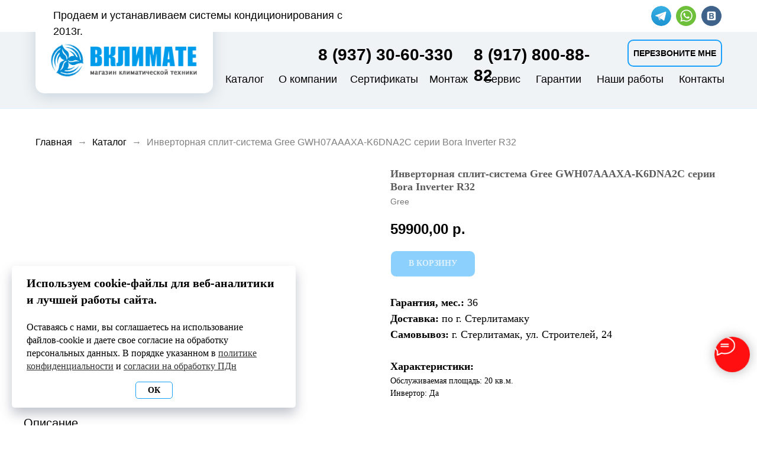

--- FILE ---
content_type: text/html; charset=UTF-8
request_url: https://xn--80adkkjgi3c.xn--p1ai/katalog/tproduct/544197338-823265080311-invertornaya-split-sistema-gree-gwh07aaa
body_size: 89744
content:
<!DOCTYPE html> <html lang="ru"> <head> <meta charset="utf-8" /> <meta http-equiv="Content-Type" content="text/html; charset=utf-8" /> <meta name="viewport" content="width=device-width, initial-scale=1.0" /> <!--metatextblock-->
<title>Кондиционеры Gree</title>
<meta name="description" content="Кондиционеры Gree, кондиционеры Грии,">
<meta name="keywords" content="Кондиционеры Gree, кондиционеры Грии, купить кондиционер в Стерлитамаке">
<meta property="og:title" content="Кондиционеры Gree" />
<meta property="og:description" content="Кондиционеры Gree, кондиционеры Грии," />
<meta property="og:type" content="website" />
<meta property="og:url" content="https://xn--80adkkjgi3c.xn--p1ai/katalog/tproduct/544197338-823265080311-invertornaya-split-sistema-gree-gwh07aaa" />
<meta property="og:image" content="https://static.tildacdn.com/stor3233-3431-4834-b766-306433363432/82705251.jpg" />
<link rel="canonical" href="https://xn--80adkkjgi3c.xn--p1ai/katalog/tproduct/544197338-823265080311-invertornaya-split-sistema-gree-gwh07aaa" />
<!--/metatextblock--> <meta name="format-detection" content="telephone=no" /> <meta http-equiv="x-dns-prefetch-control" content="on"> <link rel="dns-prefetch" href="https://ws.tildacdn.com"> <link rel="dns-prefetch" href="https://static.tildacdn.com"> <link rel="dns-prefetch" href="https://fonts.tildacdn.com"> <link rel="shortcut icon" href="https://static.tildacdn.com/tild6135-3039-4362-b862-326466303539/fav.ico" type="image/x-icon" /> <!-- Assets --> <script src="https://neo.tildacdn.com/js/tilda-fallback-1.0.min.js" async charset="utf-8"></script> <link rel="stylesheet" href="https://static.tildacdn.com/css/tilda-grid-3.0.min.css" type="text/css" media="all" onerror="this.loaderr='y';"/> <link rel="stylesheet" href="https://static.tildacdn.com/ws/project6731802/tilda-blocks-page38727142.min.css?t=1763149261" type="text/css" media="all" onerror="this.loaderr='y';" /><link rel="stylesheet" href="https://static.tildacdn.com/ws/project6731802/tilda-blocks-page78541636.min.css?t=1763149261" type="text/css" media="all" onerror="this.loaderr='y';" /><link rel="stylesheet" href="https://static.tildacdn.com/ws/project6731802/tilda-blocks-page33673415.min.css?t=1763149230" type="text/css" media="all" onerror="this.loaderr='y';" /> <link rel="preconnect" href="https://fonts.gstatic.com"> <link href="https://fonts.googleapis.com/css2?family=Open+Sans:wght@300..800&subset=latin,cyrillic" rel="stylesheet"> <link rel="stylesheet" href="https://static.tildacdn.com/css/tilda-animation-2.0.min.css" type="text/css" media="all" onerror="this.loaderr='y';" /> <link rel="stylesheet" href="https://static.tildacdn.com/css/tilda-popup-1.1.min.css" type="text/css" media="print" onload="this.media='all';" onerror="this.loaderr='y';" /> <noscript><link rel="stylesheet" href="https://static.tildacdn.com/css/tilda-popup-1.1.min.css" type="text/css" media="all" /></noscript> <link rel="stylesheet" href="https://static.tildacdn.com/css/tilda-slds-1.4.min.css" type="text/css" media="print" onload="this.media='all';" onerror="this.loaderr='y';" /> <noscript><link rel="stylesheet" href="https://static.tildacdn.com/css/tilda-slds-1.4.min.css" type="text/css" media="all" /></noscript> <link rel="stylesheet" href="https://static.tildacdn.com/css/tilda-catalog-1.1.min.css" type="text/css" media="print" onload="this.media='all';" onerror="this.loaderr='y';" /> <noscript><link rel="stylesheet" href="https://static.tildacdn.com/css/tilda-catalog-1.1.min.css" type="text/css" media="all" /></noscript> <link rel="stylesheet" href="https://static.tildacdn.com/css/tilda-forms-1.0.min.css" type="text/css" media="all" onerror="this.loaderr='y';" /> <link rel="stylesheet" href="https://static.tildacdn.com/css/tilda-cards-1.0.min.css" type="text/css" media="all" onerror="this.loaderr='y';" /> <link rel="stylesheet" href="https://static.tildacdn.com/css/tilda-cart-1.0.min.css" type="text/css" media="all" onerror="this.loaderr='y';" /> <link rel="stylesheet" href="https://static.tildacdn.com/css/tilda-menu-widgeticons-1.0.min.css" type="text/css" media="all" onerror="this.loaderr='y';" /> <link rel="stylesheet" href="https://static.tildacdn.com/css/tilda-zoom-2.0.min.css" type="text/css" media="print" onload="this.media='all';" onerror="this.loaderr='y';" /> <noscript><link rel="stylesheet" href="https://static.tildacdn.com/css/tilda-zoom-2.0.min.css" type="text/css" media="all" /></noscript> <script type="text/javascript">TildaFonts=["427","429","431","433","435"];</script> <script type="text/javascript" src="https://static.tildacdn.com/js/tilda-fonts.min.js" charset="utf-8" onerror="this.loaderr='y';"></script> <script nomodule src="https://static.tildacdn.com/js/tilda-polyfill-1.0.min.js" charset="utf-8"></script> <script type="text/javascript">function t_onReady(func) {if(document.readyState!='loading') {func();} else {document.addEventListener('DOMContentLoaded',func);}}
function t_onFuncLoad(funcName,okFunc,time) {if(typeof window[funcName]==='function') {okFunc();} else {setTimeout(function() {t_onFuncLoad(funcName,okFunc,time);},(time||100));}}function t_throttle(fn,threshhold,scope) {return function() {fn.apply(scope||this,arguments);};}function t396_initialScale(t){var e=document.getElementById("rec"+t);if(e){var i=e.querySelector(".t396__artboard");if(i){window.tn_scale_initial_window_width||(window.tn_scale_initial_window_width=document.documentElement.clientWidth);var a=window.tn_scale_initial_window_width,r=[],n,l=i.getAttribute("data-artboard-screens");if(l){l=l.split(",");for(var o=0;o<l.length;o++)r[o]=parseInt(l[o],10)}else r=[320,480,640,960,1200];for(var o=0;o<r.length;o++){var d=r[o];a>=d&&(n=d)}var _="edit"===window.allrecords.getAttribute("data-tilda-mode"),c="center"===t396_getFieldValue(i,"valign",n,r),s="grid"===t396_getFieldValue(i,"upscale",n,r),w=t396_getFieldValue(i,"height_vh",n,r),g=t396_getFieldValue(i,"height",n,r),u=!!window.opr&&!!window.opr.addons||!!window.opera||-1!==navigator.userAgent.indexOf(" OPR/");if(!_&&c&&!s&&!w&&g&&!u){var h=parseFloat((a/n).toFixed(3)),f=[i,i.querySelector(".t396__carrier"),i.querySelector(".t396__filter")],v=Math.floor(parseInt(g,10)*h)+"px",p;i.style.setProperty("--initial-scale-height",v);for(var o=0;o<f.length;o++)f[o].style.setProperty("height","var(--initial-scale-height)");t396_scaleInitial__getElementsToScale(i).forEach((function(t){t.style.zoom=h}))}}}}function t396_scaleInitial__getElementsToScale(t){return t?Array.prototype.slice.call(t.children).filter((function(t){return t&&(t.classList.contains("t396__elem")||t.classList.contains("t396__group"))})):[]}function t396_getFieldValue(t,e,i,a){var r,n=a[a.length-1];if(!(r=i===n?t.getAttribute("data-artboard-"+e):t.getAttribute("data-artboard-"+e+"-res-"+i)))for(var l=0;l<a.length;l++){var o=a[l];if(!(o<=i)&&(r=o===n?t.getAttribute("data-artboard-"+e):t.getAttribute("data-artboard-"+e+"-res-"+o)))break}return r}window.TN_SCALE_INITIAL_VER="1.0",window.tn_scale_initial_window_width=null;</script> <script src="https://static.tildacdn.com/js/jquery-1.10.2.min.js" charset="utf-8" onerror="this.loaderr='y';"></script> <script src="https://static.tildacdn.com/js/tilda-scripts-3.0.min.js" charset="utf-8" defer onerror="this.loaderr='y';"></script> <script src="https://static.tildacdn.com/ws/project6731802/tilda-blocks-page38727142.min.js?t=1763149261" onerror="this.loaderr='y';"></script><script src="https://static.tildacdn.com/ws/project6731802/tilda-blocks-page78541636.min.js?t=1763149261" onerror="this.loaderr='y';"></script><script src="https://static.tildacdn.com/ws/project6731802/tilda-blocks-page33673415.min.js?t=1763149230" charset="utf-8" onerror="this.loaderr='y';"></script> <script src="https://static.tildacdn.com/js/tilda-lazyload-1.0.min.js" charset="utf-8" async onerror="this.loaderr='y';"></script> <script src="https://static.tildacdn.com/js/tilda-animation-2.0.min.js" charset="utf-8" async onerror="this.loaderr='y';"></script> <script src="https://static.tildacdn.com/js/hammer.min.js" charset="utf-8" async onerror="this.loaderr='y';"></script> <script src="https://static.tildacdn.com/js/tilda-slds-1.4.min.js" charset="utf-8" async onerror="this.loaderr='y';"></script> <script src="https://static.tildacdn.com/js/tilda-products-1.0.min.js" charset="utf-8" async onerror="this.loaderr='y';"></script> <script src="https://static.tildacdn.com/js/tilda-catalog-1.1.min.js" charset="utf-8" async onerror="this.loaderr='y';"></script> <script src="https://static.tildacdn.com/js/tilda-zero-1.1.min.js" charset="utf-8" async onerror="this.loaderr='y';"></script> <script src="https://static.tildacdn.com/js/tilda-cards-1.0.min.js" charset="utf-8" async onerror="this.loaderr='y';"></script> <script src="https://static.tildacdn.com/js/tilda-popup-1.0.min.js" charset="utf-8" async onerror="this.loaderr='y';"></script> <script src="https://static.tildacdn.com/js/tilda-forms-1.0.min.js" charset="utf-8" async onerror="this.loaderr='y';"></script> <script src="https://static.tildacdn.com/js/tilda-cart-1.1.min.js" charset="utf-8" async onerror="this.loaderr='y';"></script> <script src="https://static.tildacdn.com/js/tilda-widget-positions-1.0.min.js" charset="utf-8" async onerror="this.loaderr='y';"></script> <script src="https://static.tildacdn.com/js/tilda-menu-1.0.min.js" charset="utf-8" async onerror="this.loaderr='y';"></script> <script src="https://static.tildacdn.com/js/tilda-menu-widgeticons-1.0.min.js" charset="utf-8" async onerror="this.loaderr='y';"></script> <script src="https://static.tildacdn.com/js/tilda-zero-forms-1.0.min.js" charset="utf-8" async onerror="this.loaderr='y';"></script> <script src="https://static.tildacdn.com/js/tilda-zoom-2.0.min.js" charset="utf-8" async onerror="this.loaderr='y';"></script> <script src="https://static.tildacdn.com/js/tilda-zero-scale-1.0.min.js" charset="utf-8" async onerror="this.loaderr='y';"></script> <script src="https://static.tildacdn.com/js/tilda-skiplink-1.0.min.js" charset="utf-8" async onerror="this.loaderr='y';"></script> <script src="https://static.tildacdn.com/js/tilda-events-1.0.min.js" charset="utf-8" async onerror="this.loaderr='y';"></script> <script type="text/javascript">window.dataLayer=window.dataLayer||[];</script> <script type="text/javascript">(function() {if((/bot|google|yandex|baidu|bing|msn|duckduckbot|teoma|slurp|crawler|spider|robot|crawling|facebook/i.test(navigator.userAgent))===false&&typeof(sessionStorage)!='undefined'&&sessionStorage.getItem('visited')!=='y'&&document.visibilityState){var style=document.createElement('style');style.type='text/css';style.innerHTML='@media screen and (min-width: 980px) {.t-records {opacity: 0;}.t-records_animated {-webkit-transition: opacity ease-in-out .2s;-moz-transition: opacity ease-in-out .2s;-o-transition: opacity ease-in-out .2s;transition: opacity ease-in-out .2s;}.t-records.t-records_visible {opacity: 1;}}';document.getElementsByTagName('head')[0].appendChild(style);function t_setvisRecs(){var alr=document.querySelectorAll('.t-records');Array.prototype.forEach.call(alr,function(el) {el.classList.add("t-records_animated");});setTimeout(function() {Array.prototype.forEach.call(alr,function(el) {el.classList.add("t-records_visible");});sessionStorage.setItem("visited","y");},400);}
document.addEventListener('DOMContentLoaded',t_setvisRecs);}})();</script><script src="https://static.tildacdn.com/js/tilda-video-1.0.min.js" charset="utf-8" async onerror="this.loaderr='y';"></script></head> <body class="t-body" style="margin:0;"> <!--allrecords--> <div id="allrecords" class="t-records" data-product-page="y" data-hook="blocks-collection-content-node" data-tilda-project-id="6731802" data-tilda-page-id="33673415" data-tilda-page-alias="katalog" data-tilda-formskey="e59d339e19cd47d0e9cb202526731802" data-tilda-lazy="yes" data-tilda-project-lang="RU" data-tilda-root-zone="com" data-tilda-project-country="RU">
<!-- PRODUCT START -->

                
                        
                    
        
        
<!-- product header -->
<!--header-->
<div id="t-header" class="t-records" data-hook="blocks-collection-content-node" data-tilda-project-id="6731802" data-tilda-page-id="38727142" data-tilda-formskey="e59d339e19cd47d0e9cb202526731802" data-tilda-lazy="yes" data-tilda-project-lang="RU" data-tilda-root-zone="one"      data-tilda-project-country="RU">

    <div id="rec1298260851" class="r t-rec t-rec_pb_0" style="padding-bottom:0px; " data-animationappear="off" data-record-type="121" data-alias-record-type="396"     >
<!-- T396 -->
<style>#rec1298260851 .t396__artboard {z-index: 1000;}#rec1298260851 .t396__artboard {height: 184px; background-color: #f0f3f5; overflow: visible;}#rec1298260851 .t396__filter {height: 184px;    }#rec1298260851 .t396__carrier{height: 184px;background-position: center center;background-attachment: scroll;background-size: cover;background-repeat: no-repeat;}@media screen and (max-width: 1199px) {#rec1298260851 .t396__artboard,#rec1298260851 .t396__filter,#rec1298260851 .t396__carrier {height: 164px;}#rec1298260851 .t396__artboard {background-color:#f0f3f5;}#rec1298260851 .t396__filter {}#rec1298260851 .t396__carrier {background-attachment: scroll;}}@media screen and (max-width: 959px) {#rec1298260851 .t396__artboard,#rec1298260851 .t396__filter,#rec1298260851 .t396__carrier {height: 170px;}#rec1298260851 .t396__artboard {background-color:#f0f3f5;}#rec1298260851 .t396__filter {}#rec1298260851 .t396__carrier {background-attachment: scroll;}}@media screen and (max-width: 639px) {#rec1298260851 .t396__artboard,#rec1298260851 .t396__filter,#rec1298260851 .t396__carrier {height: 190px;}#rec1298260851 .t396__artboard {background-color:#f0f3f5;}#rec1298260851 .t396__filter {}#rec1298260851 .t396__carrier {background-attachment: scroll;}}@media screen and (max-width: 479px) {#rec1298260851 .t396__artboard,#rec1298260851 .t396__filter,#rec1298260851 .t396__carrier {height: 220px;}#rec1298260851 .t396__artboard {background-color:#f0f3f5;}#rec1298260851 .t396__filter {    }#rec1298260851 .t396__carrier {background-position: center center;background-image: unset;background-attachment: scroll;}}#rec1298260851 .tn-elem[data-elem-id="1674016408543"] {
  z-index: 3;
  top:  9px;;
  left:  calc(50% - 600px + 20px);;
  width: 300px;
  height: 149px;
}
#rec1298260851 .tn-elem[data-elem-id="1674016408543"] .tn-atom {
  border-radius: 0px 0px 15px 15px;
  background-color: #ffffff;
  background-position: center center;
  border-width: var(--t396-borderwidth, 0);
  border-style: var(--t396-borderstyle, solid);
  border-color: var(--t396-bordercolor, transparent);
  box-shadow: 0px 5px 25px 0px rgba(39,86,130,0.2);
  transition: background-color var(--t396-speedhover,0s) ease-in-out, color var(--t396-speedhover,0s) ease-in-out, border-color var(--t396-speedhover,0s) ease-in-out, box-shadow var(--t396-shadowshoverspeed,0.2s) ease-in-out;
}
@media screen and (max-width: 1199px) {
  #rec1298260851 .tn-elem[data-elem-id="1674016408543"] {
    display: table;
    top:  13px;;
    left:  calc(50% - 480px + 10px);;
    width: 221px;
    height: 126px;
  }
}
@media screen and (max-width: 959px) {
  #rec1298260851 .tn-elem[data-elem-id="1674016408543"] {
    display: table;
    top:  -3px;;
    left:  calc(50% - 320px + 10px);;
    width: 240px;
  }
}
@media screen and (max-width: 639px) {
  #rec1298260851 .tn-elem[data-elem-id="1674016408543"] {
    display: table;
    top:  -3px;;
    left:  calc(50% - 240px + 11px);;
    width: 240px;
    height: 129px;
  }
}
@media screen and (max-width: 479px) {
  #rec1298260851 .tn-elem[data-elem-id="1674016408543"] {
    display: table;
    top:  -54px;;
    left:  calc(50% - 160px + 10px);;
    width: 240px;
    height: 127px;
  }
}#rec1298260851 .tn-elem[data-elem-id="1757574047809"] {
  z-index: 3;
  top:  0px;;
  left:  calc(50% - 50% + 0px);;
  width: 100%;
  height: 54px;
}
#rec1298260851 .tn-elem[data-elem-id="1757574047809"] .tn-atom {
  border-radius: 0px 0px 0px 0px;
  background-color: #ffffff;
  background-position: center center;
  border-width: var(--t396-borderwidth, 0);
  border-style: var(--t396-borderstyle, solid);
  border-color: var(--t396-bordercolor, transparent);
  transition: background-color var(--t396-speedhover,0s) ease-in-out, color var(--t396-speedhover,0s) ease-in-out, border-color var(--t396-speedhover,0s) ease-in-out, box-shadow var(--t396-shadowshoverspeed,0.2s) ease-in-out;
}
@media screen and (max-width: 1199px) {
  #rec1298260851 .tn-elem[data-elem-id="1757574047809"] {
    display: table;
    top:  0px;;
    left:  calc(50% - 50% + 0px);;
    width: 108%;
    height: 54px;
  }
  #rec1298260851 .tn-elem[data-elem-id="1757574047809"] .tn-atom {
    background-position: center center;
    background-size: cover;
  }
}
@media screen and (max-width: 959px) {
  #rec1298260851 .tn-elem[data-elem-id="1757574047809"] {
    display: table;
    top:  0px;;
    left:  calc(50% - 50% + 0px);;
    width: 130%;
    height: 50px;
  }
}
@media screen and (max-width: 639px) {
  #rec1298260851 .tn-elem[data-elem-id="1757574047809"] {
    display: table;
    top:  0px;;
    left:  calc(50% - 50% + 0px);;
    width: 130%;
  }
}
@media screen and (max-width: 479px) {
  #rec1298260851 .tn-elem[data-elem-id="1757574047809"] {
    display: table;
    top:  -44px;;
    left:  calc(50% - 50% + 5px);;
    width: 130%;
    height: 50px;
  }
}#rec1298260851 .tn-elem[data-elem-id="1686295283747"] {
  z-index: 3;
  top:  72px;;
  left:  calc(50% - 600px + 43px);;
  width: 254px;
  height: auto;
}
#rec1298260851 .tn-elem[data-elem-id="1686295283747"] .tn-atom {
  border-radius: 0px 0px 0px 0px;
  background-position: center center;
  border-width: var(--t396-borderwidth, 0);
  border-style: var(--t396-borderstyle, solid);
  border-color: var(--t396-bordercolor, transparent);
  transition: background-color var(--t396-speedhover,0s) ease-in-out, color var(--t396-speedhover,0s) ease-in-out, border-color var(--t396-speedhover,0s) ease-in-out, box-shadow var(--t396-shadowshoverspeed,0.2s) ease-in-out;
}
#rec1298260851 .tn-elem[data-elem-id="1686295283747"] .tn-atom__img {
  border-radius: 0px 0px 0px 0px;
  object-position: center center;
}
@media screen and (max-width: 1199px) {
  #rec1298260851 .tn-elem[data-elem-id="1686295283747"] {
    display: table;
    top:  71px;;
    left:  calc(50% - 480px + 21px);;
    width: 200px;
    height: auto;
  }
  #rec1298260851 .tn-elem[data-elem-id="1686295283747"] .tn-atom {
    background-size: cover;
    -webkit-transform: rotate(0deg);
    -moz-transform: rotate(0deg);
    transform: rotate(0deg);
  }
}
@media screen and (max-width: 959px) {
  #rec1298260851 .tn-elem[data-elem-id="1686295283747"] {
    display: table;
    top:  62px;;
    left:  calc(50% - 320px + 23px);;
    width: 214px;
    height: auto;
  }
}
@media screen and (max-width: 639px) {
  #rec1298260851 .tn-elem[data-elem-id="1686295283747"] {
    display: table;
    top:  62px;;
    left:  calc(50% - 240px + 24px);;
    width: 214px;
    height: auto;
  }
}
@media screen and (max-width: 479px) {
  #rec1298260851 .tn-elem[data-elem-id="1686295283747"] {
    display: table;
    top:  11px;;
    left:  calc(50% - 160px + 23px);;
    width: 214px;
    height: auto;
  }
}#rec1298260851 .tn-elem[data-elem-id="1757653364470"] {
  z-index: 3;
  top:  calc(184px - 1px + 0px);;
  left:  calc(50% - 50% + 0px);;
  width: 100%;
  height: 1px;
}
#rec1298260851 .tn-elem[data-elem-id="1757653364470"] .tn-atom {
  border-radius: 0px 0px 0px 0px;
  background-color: #dbf0ff;
  background-position: center center;
  border-width: var(--t396-borderwidth, 0);
  border-style: var(--t396-borderstyle, solid);
  border-color: var(--t396-bordercolor, transparent);
  transition: background-color var(--t396-speedhover,0s) ease-in-out, color var(--t396-speedhover,0s) ease-in-out, border-color var(--t396-speedhover,0s) ease-in-out, box-shadow var(--t396-shadowshoverspeed,0.2s) ease-in-out;
}
@media screen and (max-width: 1199px) {
  #rec1298260851 .tn-elem[data-elem-id="1757653364470"] {
    display: table;
  }
}
@media screen and (max-width: 959px) {
  #rec1298260851 .tn-elem[data-elem-id="1757653364470"] {
    display: table;
  }
}
@media screen and (max-width: 639px) {
  #rec1298260851 .tn-elem[data-elem-id="1757653364470"] {
    display: table;
  }
}
@media screen and (max-width: 479px) {
  #rec1298260851 .tn-elem[data-elem-id="1757653364470"] {
    display: table;
  }
}#rec1298260851 .tn-elem[data-elem-id="1673955741558"] {
  color: #000000;
  text-align: center;
  z-index: 3;
  top:  67px;;
  left:  calc(50% - 600px + 1021px);;
  width: 160px;
  height: 46px;
}
#rec1298260851 .tn-elem[data-elem-id="1673955741558"] .tn-atom {
  color: #000000;
  font-size: 14px;
  font-family: 'FuturaPT', Arial,sans-serif;
  line-height: 1;
  font-weight: 600;
  text-transform: uppercase;
  border-radius: 10px 10px 10px 10px;
  background-position: center center;
  --t396-borderwidth: 2px;
  --t396-bordercolor: #19a1fc;
  border-width: var(--t396-borderwidth, 0);
  border-style: var(--t396-borderstyle, solid);
  border-color: transparent;
  --t396-speedhover: 0.2s;
  transition: background-color var(--t396-speedhover,0s) ease-in-out, color var(--t396-speedhover,0s) ease-in-out, border-color var(--t396-speedhover,0s) ease-in-out, box-shadow var(--t396-shadowshoverspeed,0.2s) ease-in-out;
  position: relative;
  z-index: 1;
  background-color: transparent;
  background-image: none;
  --t396-bgcolor-hover-color: #19a1fc;
  --t396-bgcolor-hover-image: none;
  --t396-bordercolor-hover: #19a1fc;
  -webkit-box-pack: center;
  -ms-flex-pack: center;
  justify-content: center;
}
#rec1298260851 .tn-elem[data-elem-id="1673955741558"] .tn-atom::before, #rec1298260851 .tn-elem[data-elem-id="1673955741558"] .tn-atom::after {
  --t396-borderoffset: calc(var(--t396-borderwidth, 0px) * var(--t396-borderstyle-existed, 1));
  content: '';
  position: absolute;
  width: calc(100% + 2 * var(--t396-borderoffset));
  height: calc(100% + 2 * var(--t396-borderoffset));
  left: calc(-1 * var(--t396-borderoffset));
  top: calc(-1 * var(--t396-borderoffset));
  box-sizing: border-box;
  background-origin: border-box;
  background-clip: border-box;
  pointer-events: none;
  border-radius: 10px 10px 10px 10px;
  border-width: var(--t396-borderwidth, 0);
  border-style: var(--t396-borderstyle, solid);
  transition: opacity var(--t396-speedhover,0s) ease-in-out;;
}
#rec1298260851 .tn-elem[data-elem-id="1673955741558"] .tn-atom::before {
  z-index: -2;
  opacity: 1;
  border-color: var(--t396-bordercolor, transparent);
  background-color: var(--t396-bgcolor-color, transparent);
  background-image: var(--t396-bgcolor-image, none);
}
#rec1298260851 .tn-elem[data-elem-id="1673955741558"] .tn-atom::after {
  z-index: -1;
  opacity: 0;
  border-color: var(--t396-bordercolor-hover, var(--t396-bordercolor, transparent));
  background-color: var(--t396-bgcolor-hover-color, var(--t396-bgcolor-color, transparent));
  background-image: var(--t396-bgcolor-hover-image, var(--t396-bgcolor-image, none));
}
#rec1298260851 .tn-elem[data-elem-id="1673955741558"] .tn-atom .tn-atom__button-text {
  transition: color var(--t396-speedhover,0s) ease-in-out;
  color: #000000;
}
@media (hover), (min-width:0\0) {
  #rec1298260851 .tn-elem[data-elem-id="1673955741558"] .tn-atom:hover::after {
    opacity: 1;
  }
}
@media (hover), (min-width:0\0) {
  #rec1298260851 .tn-elem[data-elem-id="1673955741558"] .tn-atom:hover {
    color: #ffffff;
  }
  #rec1298260851 .tn-elem[data-elem-id="1673955741558"] .tn-atom:hover .tn-atom__button-text {
    color: #ffffff;
  }
}
@media screen and (max-width: 1199px) {
  #rec1298260851 .tn-elem[data-elem-id="1673955741558"] {
    display: block;
    top:  64px;;
    left:  calc(50% - 480px + 791px);;
    width: px;
  }
  #rec1298260851 .tn-elem[data-elem-id="1673955741558"] .tn-atom {
    white-space: normal;
    background-size: cover;
  }
  #rec1298260851 .tn-elem[data-elem-id="1673955741558"] .tn-atom .tn-atom__button-text {
    overflow: visible;
  }
}
@media screen and (max-width: 959px) {
  #rec1298260851 .tn-elem[data-elem-id="1673955741558"] {
    display: block;
    top:  65px;;
    left:  calc(50% - 320px + 471px);;
    width: 160px;
  }
  #rec1298260851 .tn-elem[data-elem-id="1673955741558"] .tn-atom {
    white-space: normal;
    background-size: cover;
  }
  #rec1298260851 .tn-elem[data-elem-id="1673955741558"] .tn-atom .tn-atom__button-text {
    overflow: visible;
  }
}
@media screen and (max-width: 639px) {
  #rec1298260851 .tn-elem[data-elem-id="1673955741558"] {
    display: block;
    top:  131px;;
    left:  calc(50% - 240px + 303px);;
    width: 160px;
    height: 46px;
  }
  #rec1298260851 .tn-elem[data-elem-id="1673955741558"] .tn-atom {
    white-space: normal;
    background-size: cover;
  }
  #rec1298260851 .tn-elem[data-elem-id="1673955741558"] .tn-atom .tn-atom__button-text {
    overflow: visible;
  }
}
@media screen and (max-width: 479px) {
  #rec1298260851 .tn-elem[data-elem-id="1673955741558"] {
    display: block;
    top:  155px;;
    left:  calc(50% - 160px + 151px);;
    width: px;
  }
  #rec1298260851 .tn-elem[data-elem-id="1673955741558"] .tn-atom {
    white-space: normal;
    background-size: cover;
  }
  #rec1298260851 .tn-elem[data-elem-id="1673955741558"] .tn-atom .tn-atom__button-text {
    overflow: visible;
  }
}#rec1298260851 .tn-elem[data-elem-id="1673955476240"] {
  color: #000000;
  z-index: 3;
  top:  75px;;
  left:  calc(50% - 600px + 498px);;
  width: 230px;
  height: auto;
}
#rec1298260851 .tn-elem[data-elem-id="1673955476240"] .tn-atom {
  vertical-align: middle;
  color: #000000;
  font-size: 28px;
  font-family: 'FuturaPT', Arial,sans-serif;
  line-height: 1.25;
  font-weight: 600;
  background-position: center center;
  border-width: var(--t396-borderwidth, 0);
  border-style: var(--t396-borderstyle, solid);
  border-color: var(--t396-bordercolor, transparent);
  transition: background-color var(--t396-speedhover,0s) ease-in-out, color var(--t396-speedhover,0s) ease-in-out, border-color var(--t396-speedhover,0s) ease-in-out, box-shadow var(--t396-shadowshoverspeed,0.2s) ease-in-out;
  text-shadow: var(--t396-shadow-text-x, 0px) var(--t396-shadow-text-y, 0px) var(--t396-shadow-text-blur, 0px) rgba(var(--t396-shadow-text-color), var(--t396-shadow-text-opacity, 100%));
}
@media screen and (max-width: 1199px) {
  #rec1298260851 .tn-elem[data-elem-id="1673955476240"] {
    display: table;
    top:  70px;;
    left:  calc(50% - 480px + 331px);;
    width: 216px;
    height: auto;
  }
  #rec1298260851 .tn-elem[data-elem-id="1673955476240"] .tn-atom {
    font-size: 26px;
    background-size: cover;
  }
}
@media screen and (max-width: 959px) {
  #rec1298260851 .tn-elem[data-elem-id="1673955476240"] {
    display: table;
    top:  61px;;
    left:  calc(50% - 320px + 274px);;
    width: 181px;
    height: auto;
  }
  #rec1298260851 .tn-elem[data-elem-id="1673955476240"] .tn-atom {
    font-size: 22px;
    background-size: cover;
  }
}
@media screen and (max-width: 639px) {
  #rec1298260851 .tn-elem[data-elem-id="1673955476240"] {
    display: table;
    top:  63px;;
    left:  calc(50% - 240px + 289px);;
    width: 181px;
    height: auto;
  }
  #rec1298260851 .tn-elem[data-elem-id="1673955476240"] .tn-atom {
    vertical-align: middle;
    white-space: normal;
    background-size: cover;
  }
}
@media screen and (max-width: 479px) {
  #rec1298260851 .tn-elem[data-elem-id="1673955476240"] {
    display: table;
    top:  84px;;
    left:  calc(50% - 160px + 63px);;
    width: 194px;
    height: auto;
  }
  #rec1298260851 .tn-elem[data-elem-id="1673955476240"] .tn-atom {
    vertical-align: middle;
    white-space: normal;
    font-size: 24px;
    background-size: cover;
  }
}#rec1298260851 .tn-elem[data-elem-id="1674544055727"] {
  color: #000000;
  z-index: 3;
  top:  75px;;
  left:  calc(50% - 600px + 761px);;
  width: 227px;
  height: auto;
}
#rec1298260851 .tn-elem[data-elem-id="1674544055727"] .tn-atom {
  vertical-align: middle;
  color: #000000;
  font-size: 28px;
  font-family: 'FuturaPT', Arial,sans-serif;
  line-height: 1.25;
  font-weight: 600;
  background-position: center center;
  border-width: var(--t396-borderwidth, 0);
  border-style: var(--t396-borderstyle, solid);
  border-color: var(--t396-bordercolor, transparent);
  transition: background-color var(--t396-speedhover,0s) ease-in-out, color var(--t396-speedhover,0s) ease-in-out, border-color var(--t396-speedhover,0s) ease-in-out, box-shadow var(--t396-shadowshoverspeed,0.2s) ease-in-out;
  text-shadow: var(--t396-shadow-text-x, 0px) var(--t396-shadow-text-y, 0px) var(--t396-shadow-text-blur, 0px) rgba(var(--t396-shadow-text-color), var(--t396-shadow-text-opacity, 100%));
}
@media screen and (max-width: 1199px) {
  #rec1298260851 .tn-elem[data-elem-id="1674544055727"] {
    display: table;
    top:  70px;;
    left:  calc(50% - 480px + 571px);;
    width: 209px;
    height: auto;
  }
  #rec1298260851 .tn-elem[data-elem-id="1674544055727"] .tn-atom {
    font-size: 26px;
    background-size: cover;
  }
}
@media screen and (max-width: 959px) {
  #rec1298260851 .tn-elem[data-elem-id="1674544055727"] {
    display: table;
    top:  88px;;
    left:  calc(50% - 320px + 274px);;
    width: 175px;
    height: auto;
  }
  #rec1298260851 .tn-elem[data-elem-id="1674544055727"] .tn-atom {
    font-size: 22px;
    background-size: cover;
  }
}
@media screen and (max-width: 639px) {
  #rec1298260851 .tn-elem[data-elem-id="1674544055727"] {
    display: table;
    top:  91px;;
    left:  calc(50% - 240px + 290px);;
    width: 175px;
    height: auto;
  }
  #rec1298260851 .tn-elem[data-elem-id="1674544055727"] .tn-atom {
    vertical-align: middle;
    white-space: normal;
    background-size: cover;
  }
}
@media screen and (max-width: 479px) {
  #rec1298260851 .tn-elem[data-elem-id="1674544055727"] {
    display: table;
    top:  114px;;
    left:  calc(50% - 160px + 63px);;
    width: 194px;
    height: auto;
  }
  #rec1298260851 .tn-elem[data-elem-id="1674544055727"] .tn-atom {
    vertical-align: middle;
    white-space: normal;
    font-size: 24px;
    background-size: cover;
  }
}#rec1298260851 .tn-elem[data-elem-id="1673955459387"] {
  z-index: 3;
  top:  10px;;
  left:  calc(50% - 600px + 1061px);;
  width: 34px;
  height: auto;
}
#rec1298260851 .tn-elem[data-elem-id="1673955459387"] .tn-atom {
  border-radius: 0px 0px 0px 0px;
  background-position: center center;
  border-width: var(--t396-borderwidth, 0);
  border-style: var(--t396-borderstyle, solid);
  border-color: var(--t396-bordercolor, transparent);
  transition: background-color var(--t396-speedhover,0s) ease-in-out, color var(--t396-speedhover,0s) ease-in-out, border-color var(--t396-speedhover,0s) ease-in-out, box-shadow var(--t396-shadowshoverspeed,0.2s) ease-in-out;
}
#rec1298260851 .tn-elem[data-elem-id="1673955459387"] .tn-atom__img {
  border-radius: 0px 0px 0px 0px;
  object-position: center center;
}
@media screen and (max-width: 1199px) {
  #rec1298260851 .tn-elem[data-elem-id="1673955459387"] {
    display: table;
    top:  11px;;
    left:  calc(50% - 480px + 830px);;
    height: auto;
  }
}
@media screen and (max-width: 959px) {
  #rec1298260851 .tn-elem[data-elem-id="1673955459387"] {
    display: table;
    top:  9px;;
    left:  calc(50% - 320px + 517px);;
    width: 32px;
    height: auto;
  }
  #rec1298260851 .tn-elem[data-elem-id="1673955459387"] .tn-atom {
    background-size: cover;
    opacity: 1;
  }
}
@media screen and (max-width: 639px) {
  #rec1298260851 .tn-elem[data-elem-id="1673955459387"] {
    display: table;
    top:  137px;;
    left:  calc(50% - 240px + 61px);;
    width: 38px;
    height: auto;
  }
}
@media screen and (max-width: 479px) {
  #rec1298260851 .tn-elem[data-elem-id="1673955459387"] {
    display: table;
    top:  161px;;
    left:  calc(50% - 160px + 10px);;
    height: auto;
  }
}#rec1298260851 .tn-elem[data-elem-id="1673955417647"] {
  z-index: 3;
  top:  10px;;
  left:  calc(50% - 600px + 1103px);;
  width: 34px;
  height: auto;
}
#rec1298260851 .tn-elem[data-elem-id="1673955417647"] .tn-atom {
  border-radius: 0px 0px 0px 0px;
  background-position: center center;
  border-width: var(--t396-borderwidth, 0);
  border-style: var(--t396-borderstyle, solid);
  border-color: var(--t396-bordercolor, transparent);
  transition: background-color var(--t396-speedhover,0s) ease-in-out, color var(--t396-speedhover,0s) ease-in-out, border-color var(--t396-speedhover,0s) ease-in-out, box-shadow var(--t396-shadowshoverspeed,0.2s) ease-in-out;
}
#rec1298260851 .tn-elem[data-elem-id="1673955417647"] .tn-atom__img {
  border-radius: 0px 0px 0px 0px;
  object-position: center center;
}
@media screen and (max-width: 1199px) {
  #rec1298260851 .tn-elem[data-elem-id="1673955417647"] {
    display: table;
    top:  11px;;
    left:  calc(50% - 480px + 872px);;
    height: auto;
  }
}
@media screen and (max-width: 959px) {
  #rec1298260851 .tn-elem[data-elem-id="1673955417647"] {
    display: table;
    top:  9px;;
    left:  calc(50% - 320px + 557px);;
    width: 32px;
    height: auto;
  }
  #rec1298260851 .tn-elem[data-elem-id="1673955417647"] .tn-atom {
    background-size: cover;
    opacity: 1;
    -webkit-transform: rotate(0deg);
    -moz-transform: rotate(0deg);
    transform: rotate(0deg);
  }
}
@media screen and (max-width: 639px) {
  #rec1298260851 .tn-elem[data-elem-id="1673955417647"] {
    display: table;
    top:  137px;;
    left:  calc(50% - 240px + 109px);;
    width: 38px;
    height: auto;
  }
}
@media screen and (max-width: 479px) {
  #rec1298260851 .tn-elem[data-elem-id="1673955417647"] {
    display: table;
    top:  161px;;
    left:  calc(50% - 160px + 56px);;
    height: auto;
  }
}#rec1298260851 .tn-elem[data-elem-id="1682174902753"] {
  z-index: 3;
  top:  9px;;
  left:  calc(50% - 600px + 1145px);;
  width: 36px;
  height: auto;
}
#rec1298260851 .tn-elem[data-elem-id="1682174902753"] .tn-atom {
  border-radius: 0px 0px 0px 0px;
  background-position: center center;
  border-width: var(--t396-borderwidth, 0);
  border-style: var(--t396-borderstyle, solid);
  border-color: var(--t396-bordercolor, transparent);
  transition: background-color var(--t396-speedhover,0s) ease-in-out, color var(--t396-speedhover,0s) ease-in-out, border-color var(--t396-speedhover,0s) ease-in-out, box-shadow var(--t396-shadowshoverspeed,0.2s) ease-in-out;
}
#rec1298260851 .tn-elem[data-elem-id="1682174902753"] .tn-atom__img {
  border-radius: 0px 0px 0px 0px;
  object-position: center center;
}
@media screen and (max-width: 1199px) {
  #rec1298260851 .tn-elem[data-elem-id="1682174902753"] {
    display: table;
    top:  10px;;
    left:  calc(50% - 480px + 914px);;
    height: auto;
  }
}
@media screen and (max-width: 959px) {
  #rec1298260851 .tn-elem[data-elem-id="1682174902753"] {
    display: table;
    top:  8px;;
    left:  calc(50% - 320px + 597px);;
    width: 34px;
    height: auto;
  }
  #rec1298260851 .tn-elem[data-elem-id="1682174902753"] .tn-atom {
    background-size: cover;
    opacity: 1;
    -webkit-transform: rotate(0deg);
    -moz-transform: rotate(0deg);
    transform: rotate(0deg);
  }
}
@media screen and (max-width: 639px) {
  #rec1298260851 .tn-elem[data-elem-id="1682174902753"] {
    display: table;
    top:  136px;;
    left:  calc(50% - 240px + 157px);;
    width: 40px;
    height: auto;
  }
}
@media screen and (max-width: 479px) {
  #rec1298260851 .tn-elem[data-elem-id="1682174902753"] {
    display: table;
    top:  160px;;
    left:  calc(50% - 160px + 102px);;
    height: auto;
  }
}#rec1298260851 .tn-elem[data-elem-id="1757574004479"] {
  color: #000000;
  z-index: 3;
  top:  13px;;
  left:  calc(50% - 600px + 50px);;
  width: 513px;
  height: auto;
}
#rec1298260851 .tn-elem[data-elem-id="1757574004479"] .tn-atom {
  vertical-align: middle;
  color: #000000;
  font-size: 18px;
  font-family: 'FuturaPT', Arial,sans-serif;
  line-height: 1.55;
  font-weight: 500;
  background-position: center center;
  border-width: var(--t396-borderwidth, 0);
  border-style: var(--t396-borderstyle, solid);
  border-color: var(--t396-bordercolor, transparent);
  transition: background-color var(--t396-speedhover,0s) ease-in-out, color var(--t396-speedhover,0s) ease-in-out, border-color var(--t396-speedhover,0s) ease-in-out, box-shadow var(--t396-shadowshoverspeed,0.2s) ease-in-out;
  text-shadow: var(--t396-shadow-text-x, 0px) var(--t396-shadow-text-y, 0px) var(--t396-shadow-text-blur, 0px) rgba(var(--t396-shadow-text-color), var(--t396-shadow-text-opacity, 100%));
}
@media screen and (max-width: 1199px) {
  #rec1298260851 .tn-elem[data-elem-id="1757574004479"] {
    display: table;
    top:  13px;;
    left:  calc(50% - 480px + 25px);;
    height: auto;
  }
}
@media screen and (max-width: 959px) {
  #rec1298260851 .tn-elem[data-elem-id="1757574004479"] {
    display: table;
    top:  12px;;
    left:  calc(50% - 320px + 24px);;
    height: auto;
  }
}
@media screen and (max-width: 639px) {
  #rec1298260851 .tn-elem[data-elem-id="1757574004479"] {
    display: table;
    top:  -2px;;
    left:  calc(50% - 240px + 28px);;
    width: 448px;
    height: 56px;
  }
  #rec1298260851 .tn-elem[data-elem-id="1757574004479"] .tn-atom {
    vertical-align: middle;
    white-space: normal;
    font-size: 16px;
    background-size: cover;
  }
}
@media screen and (max-width: 479px) {
  #rec1298260851 .tn-elem[data-elem-id="1757574004479"] {
    display: none;
    top:  -6px;;
    left:  calc(50% - 160px + 20px);;
    width: 448px;
    height: auto;
  }
}#rec1298260851 .tn-elem[data-elem-id="175757450598321050"] {
  color: #000000;
  text-align: center;
  z-index: 3;
  top:  121px;;
  left:  calc(50% - 600px + 1104px);;
  width: 84px;
  height: auto;
}
#rec1298260851 .tn-elem[data-elem-id="175757450598321050"] .tn-atom {
  vertical-align: middle;
  color: #000000;
  font-size: 18px;
  font-family: 'FuturaPT', Arial,sans-serif;
  line-height: 1.55;
  font-weight: 500;
  background-position: center center;
  border-width: var(--t396-borderwidth, 0);
  border-style: var(--t396-borderstyle, solid);
  border-color: var(--t396-bordercolor, transparent);
  transition: background-color var(--t396-speedhover,0s) ease-in-out, color var(--t396-speedhover,0s) ease-in-out, border-color var(--t396-speedhover,0s) ease-in-out, box-shadow var(--t396-shadowshoverspeed,0.2s) ease-in-out;
  text-shadow: var(--t396-shadow-text-x, 0px) var(--t396-shadow-text-y, 0px) var(--t396-shadow-text-blur, 0px) rgba(var(--t396-shadow-text-color), var(--t396-shadow-text-opacity, 100%));
}
@media screen and (max-width: 1199px) {
  #rec1298260851 .tn-elem[data-elem-id="175757450598321050"] {
    display: table;
    top:  115px;;
    left:  calc(50% - 480px + 879px);;
    height: auto;
  }
  #rec1298260851 .tn-elem[data-elem-id="175757450598321050"] .tn-atom {
    font-size: 16px;
    background-size: cover;
  }
}
@media screen and (max-width: 959px) {
  #rec1298260851 .tn-elem[data-elem-id="175757450598321050"] {
    display: table;
    top:  130px;;
    left:  calc(50% - 320px + 556px);;
    height: auto;
  }
}
@media screen and (max-width: 639px) {
  #rec1298260851 .tn-elem[data-elem-id="175757450598321050"] {
    display: none;
    top:  22px;;
    left:  calc(50% - 240px + 191px);;
    height: auto;
  }
}
@media screen and (max-width: 479px) {
  #rec1298260851 .tn-elem[data-elem-id="175757450598321050"] {
    display: none;
    top:  30px;;
    left:  calc(50% - 160px + 12px);;
    height: auto;
  }
}#rec1298260851 .tn-elem[data-elem-id="175757450599687740"] {
  color: #000000;
  text-align: center;
  z-index: 3;
  top:  121px;;
  left:  calc(50% - 600px + 967px);;
  width: 117px;
  height: auto;
}
#rec1298260851 .tn-elem[data-elem-id="175757450599687740"] .tn-atom {
  vertical-align: middle;
  color: #000000;
  font-size: 18px;
  font-family: 'FuturaPT', Arial,sans-serif;
  line-height: 1.55;
  font-weight: 500;
  background-position: center center;
  border-width: var(--t396-borderwidth, 0);
  border-style: var(--t396-borderstyle, solid);
  border-color: var(--t396-bordercolor, transparent);
  transition: background-color var(--t396-speedhover,0s) ease-in-out, color var(--t396-speedhover,0s) ease-in-out, border-color var(--t396-speedhover,0s) ease-in-out, box-shadow var(--t396-shadowshoverspeed,0.2s) ease-in-out;
  text-shadow: var(--t396-shadow-text-x, 0px) var(--t396-shadow-text-y, 0px) var(--t396-shadow-text-blur, 0px) rgba(var(--t396-shadow-text-color), var(--t396-shadow-text-opacity, 100%));
}
@media screen and (max-width: 1199px) {
  #rec1298260851 .tn-elem[data-elem-id="175757450599687740"] {
    display: table;
    top:  115px;;
    left:  calc(50% - 480px + 762px);;
    height: auto;
  }
  #rec1298260851 .tn-elem[data-elem-id="175757450599687740"] .tn-atom {
    font-size: 16px;
    background-size: cover;
  }
}
@media screen and (max-width: 959px) {
  #rec1298260851 .tn-elem[data-elem-id="175757450599687740"] {
    display: table;
    top:  130px;;
    left:  calc(50% - 320px + 448px);;
    height: auto;
  }
}
@media screen and (max-width: 639px) {
  #rec1298260851 .tn-elem[data-elem-id="175757450599687740"] {
    display: none;
    top:  55px;;
    left:  calc(50% - 240px + 293px);;
    height: auto;
  }
}
@media screen and (max-width: 479px) {
  #rec1298260851 .tn-elem[data-elem-id="175757450599687740"] {
    display: none;
    top:  152px;;
    left:  calc(50% - 160px + 141px);;
    height: auto;
    text-align: right;
  }
}#rec1298260851 .tn-elem[data-elem-id="175757450599282600"] {
  color: #000000;
  text-align: center;
  z-index: 3;
  top:  121px;;
  left:  calc(50% - 600px + 862px);;
  width: 84px;
  height: auto;
}
#rec1298260851 .tn-elem[data-elem-id="175757450599282600"] .tn-atom {
  vertical-align: middle;
  color: #000000;
  font-size: 18px;
  font-family: 'FuturaPT', Arial,sans-serif;
  line-height: 1.55;
  font-weight: 500;
  background-position: center center;
  border-width: var(--t396-borderwidth, 0);
  border-style: var(--t396-borderstyle, solid);
  border-color: var(--t396-bordercolor, transparent);
  transition: background-color var(--t396-speedhover,0s) ease-in-out, color var(--t396-speedhover,0s) ease-in-out, border-color var(--t396-speedhover,0s) ease-in-out, box-shadow var(--t396-shadowshoverspeed,0.2s) ease-in-out;
  text-shadow: var(--t396-shadow-text-x, 0px) var(--t396-shadow-text-y, 0px) var(--t396-shadow-text-blur, 0px) rgba(var(--t396-shadow-text-color), var(--t396-shadow-text-opacity, 100%));
}
@media screen and (max-width: 1199px) {
  #rec1298260851 .tn-elem[data-elem-id="175757450599282600"] {
    display: table;
    top:  115px;;
    left:  calc(50% - 480px + 675px);;
    height: auto;
  }
  #rec1298260851 .tn-elem[data-elem-id="175757450599282600"] .tn-atom {
    font-size: 16px;
    background-size: cover;
  }
}
@media screen and (max-width: 959px) {
  #rec1298260851 .tn-elem[data-elem-id="175757450599282600"] {
    display: table;
    top:  130px;;
    left:  calc(50% - 320px + 373px);;
    height: auto;
  }
}
@media screen and (max-width: 639px) {
  #rec1298260851 .tn-elem[data-elem-id="175757450599282600"] {
    display: none;
    top:  55px;;
    left:  calc(50% - 240px + 494px);;
    height: auto;
  }
}
@media screen and (max-width: 479px) {
  #rec1298260851 .tn-elem[data-elem-id="175757450599282600"] {
    display: none;
    top:  86px;;
    left:  calc(50% - 160px + 131px);;
    height: auto;
    text-align: right;
  }
}#rec1298260851 .tn-elem[data-elem-id="175757450599424110"] {
  color: #000000;
  text-align: center;
  z-index: 3;
  top:  121px;;
  left:  calc(50% - 600px + 776px);;
  width: 65px;
  height: auto;
}
#rec1298260851 .tn-elem[data-elem-id="175757450599424110"] .tn-atom {
  vertical-align: middle;
  color: #000000;
  font-size: 18px;
  font-family: 'FuturaPT', Arial,sans-serif;
  line-height: 1.55;
  font-weight: 500;
  background-position: center center;
  border-width: var(--t396-borderwidth, 0);
  border-style: var(--t396-borderstyle, solid);
  border-color: var(--t396-bordercolor, transparent);
  transition: background-color var(--t396-speedhover,0s) ease-in-out, color var(--t396-speedhover,0s) ease-in-out, border-color var(--t396-speedhover,0s) ease-in-out, box-shadow var(--t396-shadowshoverspeed,0.2s) ease-in-out;
  text-shadow: var(--t396-shadow-text-x, 0px) var(--t396-shadow-text-y, 0px) var(--t396-shadow-text-blur, 0px) rgba(var(--t396-shadow-text-color), var(--t396-shadow-text-opacity, 100%));
}
@media screen and (max-width: 1199px) {
  #rec1298260851 .tn-elem[data-elem-id="175757450599424110"] {
    display: table;
    top:  115px;;
    left:  calc(50% - 480px + 607px);;
    height: auto;
  }
  #rec1298260851 .tn-elem[data-elem-id="175757450599424110"] .tn-atom {
    font-size: 16px;
    background-size: cover;
  }
}
@media screen and (max-width: 959px) {
  #rec1298260851 .tn-elem[data-elem-id="175757450599424110"] {
    display: table;
    top:  130px;;
    left:  calc(50% - 320px + 317px);;
    height: auto;
  }
}
@media screen and (max-width: 639px) {
  #rec1298260851 .tn-elem[data-elem-id="175757450599424110"] {
    display: none;
    top:  22px;;
    left:  calc(50% - 240px + 470px);;
    height: auto;
  }
}
@media screen and (max-width: 479px) {
  #rec1298260851 .tn-elem[data-elem-id="175757450599424110"] {
    display: none;
    top:  30px;;
    left:  calc(50% - 160px + 131px);;
    height: auto;
    text-align: right;
  }
}#rec1298260851 .tn-elem[data-elem-id="175757450598887200"] {
  color: #000000;
  text-align: center;
  z-index: 3;
  top:  121px;;
  left:  calc(50% - 600px + 682px);;
  width: 73px;
  height: auto;
}
#rec1298260851 .tn-elem[data-elem-id="175757450598887200"] .tn-atom {
  vertical-align: middle;
  color: #000000;
  font-size: 18px;
  font-family: 'FuturaPT', Arial,sans-serif;
  line-height: 1.55;
  font-weight: 500;
  background-position: center center;
  border-width: var(--t396-borderwidth, 0);
  border-style: var(--t396-borderstyle, solid);
  border-color: var(--t396-bordercolor, transparent);
  transition: background-color var(--t396-speedhover,0s) ease-in-out, color var(--t396-speedhover,0s) ease-in-out, border-color var(--t396-speedhover,0s) ease-in-out, box-shadow var(--t396-shadowshoverspeed,0.2s) ease-in-out;
  text-shadow: var(--t396-shadow-text-x, 0px) var(--t396-shadow-text-y, 0px) var(--t396-shadow-text-blur, 0px) rgba(var(--t396-shadow-text-color), var(--t396-shadow-text-opacity, 100%));
}
@media screen and (max-width: 1199px) {
  #rec1298260851 .tn-elem[data-elem-id="175757450598887200"] {
    display: table;
    top:  115px;;
    left:  calc(50% - 480px + 531px);;
    width: 73px;
    height: auto;
  }
  #rec1298260851 .tn-elem[data-elem-id="175757450598887200"] .tn-atom {
    vertical-align: middle;
    white-space: normal;
    font-size: 16px;
    background-size: cover;
  }
}
@media screen and (max-width: 959px) {
  #rec1298260851 .tn-elem[data-elem-id="175757450598887200"] {
    display: table;
    top:  130px;;
    left:  calc(50% - 320px + 253px);;
    height: auto;
  }
}
@media screen and (max-width: 639px) {
  #rec1298260851 .tn-elem[data-elem-id="175757450598887200"] {
    display: none;
    top:  22px;;
    left:  calc(50% - 240px + 410px);;
    height: auto;
  }
}
@media screen and (max-width: 479px) {
  #rec1298260851 .tn-elem[data-elem-id="175757450598887200"] {
    display: none;
    top:  142px;;
    left:  calc(50% - 160px + 12px);;
    height: auto;
  }
}#rec1298260851 .tn-elem[data-elem-id="175757450598666670"] {
  color: #000000;
  text-align: center;
  z-index: 3;
  top:  121px;;
  left:  calc(50% - 600px + 552px);;
  width: 109px;
  height: auto;
}
#rec1298260851 .tn-elem[data-elem-id="175757450598666670"] .tn-atom {
  vertical-align: middle;
  color: #000000;
  font-size: 18px;
  font-family: 'FuturaPT', Arial,sans-serif;
  line-height: 1.55;
  font-weight: 500;
  background-position: center center;
  border-width: var(--t396-borderwidth, 0);
  border-style: var(--t396-borderstyle, solid);
  border-color: var(--t396-bordercolor, transparent);
  transition: background-color var(--t396-speedhover,0s) ease-in-out, color var(--t396-speedhover,0s) ease-in-out, border-color var(--t396-speedhover,0s) ease-in-out, box-shadow var(--t396-shadowshoverspeed,0.2s) ease-in-out;
  text-shadow: var(--t396-shadow-text-x, 0px) var(--t396-shadow-text-y, 0px) var(--t396-shadow-text-blur, 0px) rgba(var(--t396-shadow-text-color), var(--t396-shadow-text-opacity, 100%));
}
@media screen and (max-width: 1199px) {
  #rec1298260851 .tn-elem[data-elem-id="175757450598666670"] {
    display: table;
    top:  115px;;
    left:  calc(50% - 480px + 419px);;
    height: auto;
  }
  #rec1298260851 .tn-elem[data-elem-id="175757450598666670"] .tn-atom {
    font-size: 16px;
    background-size: cover;
  }
}
@media screen and (max-width: 959px) {
  #rec1298260851 .tn-elem[data-elem-id="175757450598666670"] {
    display: table;
    top:  130px;;
    left:  calc(50% - 320px + 153px);;
    height: auto;
  }
}
@media screen and (max-width: 639px) {
  #rec1298260851 .tn-elem[data-elem-id="175757450598666670"] {
    display: none;
    top:  22px;;
    left:  calc(50% - 240px + 275px);;
    height: auto;
  }
}
@media screen and (max-width: 479px) {
  #rec1298260851 .tn-elem[data-elem-id="175757450598666670"] {
    display: none;
    top:  86px;;
    left:  calc(50% - 160px + 12px);;
    height: auto;
  }
}#rec1298260851 .tn-elem[data-elem-id="175757450599021080"] {
  color: #000000;
  text-align: center;
  z-index: 3;
  top:  121px;;
  left:  calc(50% - 600px + 429px);;
  width: 102px;
  height: auto;
}
#rec1298260851 .tn-elem[data-elem-id="175757450599021080"] .tn-atom {
  vertical-align: middle;
  color: #000000;
  font-size: 18px;
  font-family: 'FuturaPT', Arial,sans-serif;
  line-height: 1.55;
  font-weight: 500;
  background-position: center center;
  border-width: var(--t396-borderwidth, 0);
  border-style: var(--t396-borderstyle, solid);
  border-color: var(--t396-bordercolor, transparent);
  transition: background-color var(--t396-speedhover,0s) ease-in-out, color var(--t396-speedhover,0s) ease-in-out, border-color var(--t396-speedhover,0s) ease-in-out, box-shadow var(--t396-shadowshoverspeed,0.2s) ease-in-out;
  text-shadow: var(--t396-shadow-text-x, 0px) var(--t396-shadow-text-y, 0px) var(--t396-shadow-text-blur, 0px) rgba(var(--t396-shadow-text-color), var(--t396-shadow-text-opacity, 100%));
}
@media screen and (max-width: 1199px) {
  #rec1298260851 .tn-elem[data-elem-id="175757450599021080"] {
    display: table;
    top:  115px;;
    left:  calc(50% - 480px + 314px);;
    height: auto;
  }
  #rec1298260851 .tn-elem[data-elem-id="175757450599021080"] .tn-atom {
    font-size: 16px;
    background-size: cover;
  }
}
@media screen and (max-width: 959px) {
  #rec1298260851 .tn-elem[data-elem-id="175757450599021080"] {
    display: table;
    top:  130px;;
    left:  calc(50% - 320px + 60px);;
    height: auto;
  }
}
@media screen and (max-width: 639px) {
  #rec1298260851 .tn-elem[data-elem-id="175757450599021080"] {
    display: none;
    top:  55px;;
    left:  calc(50% - 240px + 184px);;
    height: auto;
  }
}
@media screen and (max-width: 479px) {
  #rec1298260851 .tn-elem[data-elem-id="175757450599021080"] {
    display: none;
    top:  142px;;
    left:  calc(50% - 160px + 131px);;
    height: auto;
    text-align: right;
  }
}#rec1298260851 .tn-elem[data-elem-id="175757450599857400"] {
  color: #000000;
  text-align: center;
  z-index: 3;
  top:  121px;;
  left:  calc(50% - 600px + 340px);;
  width: 68px;
  height: auto;
}
#rec1298260851 .tn-elem[data-elem-id="175757450599857400"] .tn-atom {
  vertical-align: middle;
  color: #000000;
  font-size: 18px;
  font-family: 'FuturaPT', Arial,sans-serif;
  line-height: 1.55;
  font-weight: 500;
  background-position: center center;
  border-width: var(--t396-borderwidth, 0);
  border-style: var(--t396-borderstyle, solid);
  border-color: var(--t396-bordercolor, transparent);
  transition: background-color var(--t396-speedhover,0s) ease-in-out, color var(--t396-speedhover,0s) ease-in-out, border-color var(--t396-speedhover,0s) ease-in-out, box-shadow var(--t396-shadowshoverspeed,0.2s) ease-in-out;
  text-shadow: var(--t396-shadow-text-x, 0px) var(--t396-shadow-text-y, 0px) var(--t396-shadow-text-blur, 0px) rgba(var(--t396-shadow-text-color), var(--t396-shadow-text-opacity, 100%));
}
@media screen and (max-width: 1199px) {
  #rec1298260851 .tn-elem[data-elem-id="175757450599857400"] {
    display: table;
    top:  115px;;
    left:  calc(50% - 480px + 243px);;
    height: auto;
  }
  #rec1298260851 .tn-elem[data-elem-id="175757450599857400"] .tn-atom {
    font-size: 16px;
    background-size: cover;
  }
}
@media screen and (max-width: 959px) {
  #rec1298260851 .tn-elem[data-elem-id="175757450599857400"] {
    display: table;
    top:  130px;;
    left:  calc(50% - 320px + 1px);;
    height: auto;
  }
}
@media screen and (max-width: 639px) {
  #rec1298260851 .tn-elem[data-elem-id="175757450599857400"] {
    display: none;
    top:  55px;;
    left:  calc(50% - 240px + 414px);;
    height: auto;
  }
}
@media screen and (max-width: 479px) {
  #rec1298260851 .tn-elem[data-elem-id="175757450599857400"] {
    display: none;
    top:  162px;;
    left:  calc(50% - 160px + 151px);;
    height: auto;
    text-align: right;
  }
}</style>










<div class='t396'>

	<div class="t396__artboard" data-artboard-recid="1298260851" data-artboard-screens="320,480,640,960,1200"

				data-artboard-height="184"
		data-artboard-valign="center"
				 data-artboard-upscale="grid" 		 data-artboard-ovrflw="visible" 																		
							
																																															
				 data-artboard-height-res-320="220" 																 data-artboard-upscale-res-320="grid" 																																
																																															
				 data-artboard-height-res-480="190" 																																																
																																															
				 data-artboard-height-res-640="170" 																																																
																																															
				 data-artboard-height-res-960="164" 																																																
						>

		
				
								
																		
																											
																											
																											
					
					<div class="t396__carrier" data-artboard-recid="1298260851"></div>
		
		
		<div class="t396__filter" data-artboard-recid="1298260851"></div>

		
					
		
				
										
		
				
						
	
			
	
						
												
												
												
												
									
	
			
	<div class='t396__elem tn-elem tn-elem__12982608511674016408543' data-elem-id='1674016408543' data-elem-type='shape'
				data-field-top-value="9"
		data-field-left-value="20"
		 data-field-height-value="149" 		 data-field-width-value="300" 		data-field-axisy-value="top"
		data-field-axisx-value="left"
		data-field-container-value="grid"
		data-field-topunits-value="px"
		data-field-leftunits-value="px"
		data-field-heightunits-value="px"
		data-field-widthunits-value="px"
																																																																		 data-field-widthmode-value="fixed" 						
							
			
																																																																																																																																								
												
				 data-field-top-res-320-value="-54" 				 data-field-left-res-320-value="10" 				 data-field-height-res-320-value="127" 				 data-field-width-res-320-value="240" 												 data-field-container-res-320-value="grid" 																								 data-field-widthmode-res-320-value="fixed" 																																																																																				
			
					
			
																																																																																																																																								
												
				 data-field-top-res-480-value="-3" 				 data-field-left-res-480-value="11" 				 data-field-height-res-480-value="129" 				 data-field-width-res-480-value="240" 												 data-field-container-res-480-value="grid" 																								 data-field-widthmode-res-480-value="fixed" 																																																																																				
			
					
			
																																																																																																																																								
												
				 data-field-top-res-640-value="-3" 				 data-field-left-res-640-value="10" 								 data-field-width-res-640-value="240" 																																				 data-field-widthmode-res-640-value="fixed" 																																																																																				
			
					
			
																																																																																																																																								
												
				 data-field-top-res-960-value="13" 				 data-field-left-res-960-value="10" 				 data-field-height-res-960-value="126" 				 data-field-width-res-960-value="221" 												 data-field-container-res-960-value="grid" 																																																																																																												
			
					
			
		
		
		
			>

		
									
				
				
																			
																				
																				
																				
																				
					
							<div class='tn-atom' 				 																													>
			</div>
		
				
				
				
				
				
				
				
	</div>

			
							
		
				
						
	
			
	
						
												
												
												
												
									
	
			
	<div class='t396__elem tn-elem tn-elem__12982608511757574047809' data-elem-id='1757574047809' data-elem-type='shape'
				data-field-top-value="0"
		data-field-left-value="0"
		 data-field-height-value="54" 		 data-field-width-value="100" 		data-field-axisy-value="top"
		data-field-axisx-value="center"
		data-field-container-value="window"
		data-field-topunits-value="px"
		data-field-leftunits-value="px"
		data-field-heightunits-value="px"
		data-field-widthunits-value="%"
																																																																								
							
			
																																																																																																																																								
												
				 data-field-top-res-320-value="-44" 				 data-field-left-res-320-value="5" 				 data-field-height-res-320-value="50" 				 data-field-width-res-320-value="130" 												 data-field-container-res-320-value="window" 																																																																																																												
			
					
			
																																																																																																																																								
												
				 data-field-top-res-480-value="0" 				 data-field-left-res-480-value="0" 								 data-field-width-res-480-value="130" 								 data-field-axisx-res-480-value="center" 				 data-field-container-res-480-value="window" 																								 data-field-widthmode-res-480-value="fixed" 																																																																																				
			
					
			
																																																																																																																																								
												
				 data-field-top-res-640-value="0" 				 data-field-left-res-640-value="0" 				 data-field-height-res-640-value="50" 				 data-field-width-res-640-value="130" 								 data-field-axisx-res-640-value="center" 				 data-field-container-res-640-value="window" 																								 data-field-widthmode-res-640-value="fixed" 				 data-field-heightmode-res-640-value="fixed" 																																																																																
			
					
			
																																																																																																																																								
												
				 data-field-top-res-960-value="0" 				 data-field-left-res-960-value="0" 				 data-field-height-res-960-value="54" 				 data-field-width-res-960-value="108" 								 data-field-axisx-res-960-value="center" 				 data-field-container-res-960-value="window" 																 data-field-widthunits-res-960-value="%" 																																																																																												
			
					
			
		
		
		
			>

		
									
				
				
																			
																				
																				
																				
																				
					
							<div class='tn-atom' 				 																													>
			</div>
		
				
				
				
				
				
				
				
	</div>

			
							
		
				
						
	
			
	
						
												
												
												
												
									
	
			
	<div class='t396__elem tn-elem tn-elem__12982608511686295283747' data-elem-id='1686295283747' data-elem-type='image'
				data-field-top-value="72"
		data-field-left-value="43"
		 data-field-height-value="61" 		 data-field-width-value="254" 		data-field-axisy-value="top"
		data-field-axisx-value="left"
		data-field-container-value="grid"
		data-field-topunits-value="px"
		data-field-leftunits-value="px"
		data-field-heightunits-value="px"
		data-field-widthunits-value="px"
																																														 data-field-filewidth-value="1148" 		 data-field-fileheight-value="275" 																		 data-field-widthmode-value="fixed" 		 data-field-heightmode-value="hug" 				
							
			
																																																																																																																																								
												
				 data-field-top-res-320-value="11" 				 data-field-left-res-320-value="23" 				 data-field-height-res-320-value="51" 				 data-field-width-res-320-value="214" 												 data-field-container-res-320-value="grid" 																								 data-field-widthmode-res-320-value="fixed" 																																																																																				
			
					
			
																																																																																																																																								
												
				 data-field-top-res-480-value="62" 				 data-field-left-res-480-value="24" 				 data-field-height-res-480-value="51" 				 data-field-width-res-480-value="214" 																																																																																																																								
			
					
			
																																																																																																																																								
												
				 data-field-top-res-640-value="62" 				 data-field-left-res-640-value="23" 				 data-field-height-res-640-value="51" 				 data-field-width-res-640-value="214" 																																				 data-field-widthmode-res-640-value="fixed" 																																																																																				
			
					
			
																																																																																																																																								
												
				 data-field-top-res-960-value="71" 				 data-field-left-res-960-value="21" 				 data-field-height-res-960-value="48" 				 data-field-width-res-960-value="200" 												 data-field-container-res-960-value="grid" 																																																																																																												
			
					
			
		
		
		
			>

		
									
				
							<a class='tn-atom' href="/"   >
								
									<img class='tn-atom__img' src='https://static.tildacdn.com/tild6435-3739-4836-a439-306438363138/logo.png' alt='' imgfield='tn_img_1686295283747' />
							</a>
		
																			
																				
																				
																				
																				
					
				
				
				
				
				
				
				
				
	</div>

			
						
					
		
				
						
	
			
	
						
												
												
												
												
									
	
			
	<div class='t396__elem tn-elem tn-elem__12982608511757653364470' data-elem-id='1757653364470' data-elem-type='shape'
				data-field-top-value="0"
		data-field-left-value="0"
		 data-field-height-value="1" 		 data-field-width-value="100" 		data-field-axisy-value="bottom"
		data-field-axisx-value="center"
		data-field-container-value="window"
		data-field-topunits-value="px"
		data-field-leftunits-value="px"
		data-field-heightunits-value="px"
		data-field-widthunits-value="%"
																																																																				 data-field-heightmode-value="fixed" 				
							
			
																																																																																																																																								
												
																																																																																																																																								
			
					
			
																																																																																																																																								
												
																																																																																																																																								
			
					
			
																																																																																																																																								
												
																																																																																																																																								
			
					
			
																																																																																																																																								
												
																																																																																																																																								
			
					
			
		
		
		
			>

		
									
				
				
																			
																				
																				
																				
																				
					
							<div class='tn-atom' 				 																													>
			</div>
		
				
				
				
				
				
				
				
	</div>

			
					
		
				
										
		
				
						
	
			
	
						
												
												
												
												
									
	
			
	<div class='t396__elem tn-elem tn-elem__12982608511673955741558' data-elem-id='1673955741558' data-elem-type='button'
				data-field-top-value="67"
		data-field-left-value="1021"
		 data-field-height-value="46" 		 data-field-width-value="160" 		data-field-axisy-value="top"
		data-field-axisx-value="left"
		data-field-container-value="grid"
		data-field-topunits-value="px"
		data-field-leftunits-value="px"
		data-field-heightunits-value="px"
		data-field-widthunits-value="px"
																																																																		 data-field-widthmode-value="fixed" 		 data-field-heightmode-value="fixed" 		 data-field-fontsize-value="14" 		
							
			
																																																																																																																																								
												
				 data-field-top-res-320-value="155" 				 data-field-left-res-320-value="151" 																																																																																																																																
			
					
			
																																																																																																																																								
												
				 data-field-top-res-480-value="131" 				 data-field-left-res-480-value="303" 				 data-field-height-res-480-value="46" 				 data-field-width-res-480-value="160" 												 data-field-container-res-480-value="grid" 																																																																																																												
			
					
			
																																																																																																																																								
												
				 data-field-top-res-640-value="65" 				 data-field-left-res-640-value="471" 								 data-field-width-res-640-value="160" 																																				 data-field-widthmode-res-640-value="fixed" 																																																																																				
			
					
			
																																																																																																																																								
												
				 data-field-top-res-960-value="64" 				 data-field-left-res-960-value="791" 																																																																																																																																
			
					
			
		
		
		
			>

		
									
				
				
																			
																				
																				
																				
																				
					
				
							<a class='tn-atom' href="#popup:calls"  >
				<div class='tn-atom__button-content'>
						
						
					
					<span class="tn-atom__button-text">Перезвоните мне</span>
				</div>
			</a>
		
				
				
				
				
				
				
	</div>

			
							
		
				
						
	
			
	
						
												
												
												
												
									
	
			
	<div class='t396__elem tn-elem tn-elem__12982608511673955476240' data-elem-id='1673955476240' data-elem-type='text'
				data-field-top-value="75"
		data-field-left-value="498"
		 data-field-height-value="35" 		 data-field-width-value="230" 		data-field-axisy-value="top"
		data-field-axisx-value="left"
		data-field-container-value="grid"
		data-field-topunits-value="px"
		data-field-leftunits-value="px"
		data-field-heightunits-value="px"
		data-field-widthunits-value="px"
																																																																 data-field-textfit-value="autoheight" 						 data-field-fontsize-value="28" 		
							
			
																																																																																																																																								
												
				 data-field-top-res-320-value="84" 				 data-field-left-res-320-value="63" 								 data-field-width-res-320-value="194" 												 data-field-container-res-320-value="grid" 												 data-field-heightunits-res-320-value="px" 								 data-field-textfit-res-320-value="autoheight" 																																																																																								 data-field-fontsize-res-320-value="24" 
			
					
			
																																																																																																																																								
												
				 data-field-top-res-480-value="63" 				 data-field-left-res-480-value="289" 				 data-field-height-res-480-value="28" 				 data-field-width-res-480-value="181" 												 data-field-container-res-480-value="grid" 												 data-field-heightunits-res-480-value="px" 								 data-field-textfit-res-480-value="autoheight" 																																																																																								
			
					
			
																																																																																																																																								
												
				 data-field-top-res-640-value="61" 				 data-field-left-res-640-value="274" 								 data-field-width-res-640-value="181" 																																																																																																																								 data-field-fontsize-res-640-value="22" 
			
					
			
																																																																																																																																								
												
				 data-field-top-res-960-value="70" 				 data-field-left-res-960-value="331" 								 data-field-width-res-960-value="216" 																																																																																																																								 data-field-fontsize-res-960-value="26" 
			
					
			
		
		
		
			>

		
									
							<div class='tn-atom'><a href="tel:+79373060330"style="color: inherit">8 (937) 30-60-330</a></div>		
				
																			
																				
																				
																				
																				
					
				
				
				
				
				
				
				
				
	</div>

			
							
		
				
						
	
			
	
						
												
												
												
												
									
	
			
	<div class='t396__elem tn-elem tn-elem__12982608511674544055727' data-elem-id='1674544055727' data-elem-type='text'
				data-field-top-value="75"
		data-field-left-value="761"
		 data-field-height-value="35" 		 data-field-width-value="227" 		data-field-axisy-value="top"
		data-field-axisx-value="left"
		data-field-container-value="grid"
		data-field-topunits-value="px"
		data-field-leftunits-value="px"
		data-field-heightunits-value="px"
		data-field-widthunits-value="px"
																																																																 data-field-textfit-value="autoheight" 						 data-field-fontsize-value="28" 		
							
			
																																																																																																																																								
												
				 data-field-top-res-320-value="114" 				 data-field-left-res-320-value="63" 				 data-field-height-res-320-value="28" 				 data-field-width-res-320-value="194" 												 data-field-container-res-320-value="grid" 												 data-field-heightunits-res-320-value="px" 								 data-field-textfit-res-320-value="autoheight" 																																																																																								 data-field-fontsize-res-320-value="24" 
			
					
			
																																																																																																																																								
												
				 data-field-top-res-480-value="91" 				 data-field-left-res-480-value="290" 				 data-field-height-res-480-value="28" 				 data-field-width-res-480-value="175" 												 data-field-container-res-480-value="grid" 												 data-field-heightunits-res-480-value="px" 								 data-field-textfit-res-480-value="autoheight" 																																																																																								
			
					
			
																																																																																																																																								
												
				 data-field-top-res-640-value="88" 				 data-field-left-res-640-value="274" 								 data-field-width-res-640-value="175" 																																																																																																																								 data-field-fontsize-res-640-value="22" 
			
					
			
																																																																																																																																								
												
				 data-field-top-res-960-value="70" 				 data-field-left-res-960-value="571" 				 data-field-height-res-960-value="35" 				 data-field-width-res-960-value="209" 																																																																																																																								 data-field-fontsize-res-960-value="26" 
			
					
			
		
		
		
			>

		
									
							<div class='tn-atom'><a href="tel:+79178008882"style="color: inherit">8 (917) 800-88-82</a></div>		
				
																			
																				
																				
																				
																				
					
				
				
				
				
				
				
				
				
	</div>

			
						
					
		
				
										
		
				
						
	
			
	
						
												
												
												
												
									
	
			
	<div class='t396__elem tn-elem tn-elem__12982608511673955459387' data-elem-id='1673955459387' data-elem-type='image'
				data-field-top-value="10"
		data-field-left-value="1061"
		 data-field-height-value="34" 		 data-field-width-value="34" 		data-field-axisy-value="top"
		data-field-axisx-value="left"
		data-field-container-value="grid"
		data-field-topunits-value="px"
		data-field-leftunits-value="px"
		data-field-heightunits-value="px"
		data-field-widthunits-value="px"
																																														 data-field-filewidth-value="64" 		 data-field-fileheight-value="64" 																				 data-field-heightmode-value="hug" 				
							
			
																																																																																																																																								
												
				 data-field-top-res-320-value="161" 				 data-field-left-res-320-value="10" 				 data-field-height-res-320-value="38" 																																																																																																																												
			
					
			
																																																																																																																																								
												
				 data-field-top-res-480-value="137" 				 data-field-left-res-480-value="61" 				 data-field-height-res-480-value="38" 				 data-field-width-res-480-value="38" 																																				 data-field-widthmode-res-480-value="fixed" 																																																																																				
			
					
			
																																																																																																																																								
												
				 data-field-top-res-640-value="9" 				 data-field-left-res-640-value="517" 				 data-field-height-res-640-value="32" 				 data-field-width-res-640-value="32" 																																				 data-field-widthmode-res-640-value="fixed" 																																																																																				
			
					
			
																																																																																																																																								
												
				 data-field-top-res-960-value="11" 				 data-field-left-res-960-value="830" 				 data-field-height-res-960-value="34" 																																																																																																																												
			
					
			
		
		
		
			>

		
									
				
							<a class='tn-atom' href="https://t.me/Vklimate_rf"  target="_blank" >
								
									<img class='tn-atom__img' src='https://static.tildacdn.com/tild3839-6665-4034-b039-306535396437/tele.svg' alt='' imgfield='tn_img_1673955459387' />
							</a>
		
																			
																				
																				
																				
																				
					
				
				
				
				
				
				
				
				
	</div>

			
							
		
				
						
	
			
	
						
												
												
												
												
									
	
			
	<div class='t396__elem tn-elem tn-elem__12982608511673955417647' data-elem-id='1673955417647' data-elem-type='image'
				data-field-top-value="10"
		data-field-left-value="1103"
		 data-field-height-value="34" 		 data-field-width-value="34" 		data-field-axisy-value="top"
		data-field-axisx-value="left"
		data-field-container-value="grid"
		data-field-topunits-value="px"
		data-field-leftunits-value="px"
		data-field-heightunits-value="px"
		data-field-widthunits-value="px"
																																														 data-field-filewidth-value="157" 		 data-field-fileheight-value="157" 																				 data-field-heightmode-value="hug" 				
							
			
																																																																																																																																								
												
				 data-field-top-res-320-value="161" 				 data-field-left-res-320-value="56" 				 data-field-height-res-320-value="38" 																																																																																																																												
			
					
			
																																																																																																																																								
												
				 data-field-top-res-480-value="137" 				 data-field-left-res-480-value="109" 				 data-field-height-res-480-value="38" 				 data-field-width-res-480-value="38" 																																				 data-field-widthmode-res-480-value="fixed" 																																																																																				
			
					
			
																																																																																																																																								
												
				 data-field-top-res-640-value="9" 				 data-field-left-res-640-value="557" 				 data-field-height-res-640-value="32" 				 data-field-width-res-640-value="32" 																																				 data-field-widthmode-res-640-value="fixed" 																																																																																				
			
					
			
																																																																																																																																								
												
				 data-field-top-res-960-value="11" 				 data-field-left-res-960-value="872" 				 data-field-height-res-960-value="34" 																																																																																																																												
			
					
			
		
		
		
			>

		
									
				
							<a class='tn-atom' href="https://api.whatsapp.com/send?phone=79373060330"  target="_blank" >
								
									<img class='tn-atom__img' src='https://static.tildacdn.com/tild3434-3335-4434-b038-613535316634/ico.svg' alt='' imgfield='tn_img_1673955417647' />
							</a>
		
																			
																				
																				
																				
																				
					
				
				
				
				
				
				
				
				
	</div>

			
							
		
				
						
	
			
	
						
												
												
												
												
									
	
			
	<div class='t396__elem tn-elem tn-elem__12982608511682174902753' data-elem-id='1682174902753' data-elem-type='image'
				data-field-top-value="9"
		data-field-left-value="1145"
		 data-field-height-value="36" 		 data-field-width-value="36" 		data-field-axisy-value="top"
		data-field-axisx-value="left"
		data-field-container-value="grid"
		data-field-topunits-value="px"
		data-field-leftunits-value="px"
		data-field-heightunits-value="px"
		data-field-widthunits-value="px"
																																														 data-field-filewidth-value="900" 		 data-field-fileheight-value="900" 																				 data-field-heightmode-value="hug" 				
							
			
																																																																																																																																								
												
				 data-field-top-res-320-value="160" 				 data-field-left-res-320-value="102" 				 data-field-height-res-320-value="40" 																																																																																																																												
			
					
			
																																																																																																																																								
												
				 data-field-top-res-480-value="136" 				 data-field-left-res-480-value="157" 				 data-field-height-res-480-value="40" 				 data-field-width-res-480-value="40" 																																				 data-field-widthmode-res-480-value="fixed" 																																																																																				
			
					
			
																																																																																																																																								
												
				 data-field-top-res-640-value="8" 				 data-field-left-res-640-value="597" 				 data-field-height-res-640-value="34" 				 data-field-width-res-640-value="34" 																																				 data-field-widthmode-res-640-value="fixed" 																																																																																				
			
					
			
																																																																																																																																								
												
				 data-field-top-res-960-value="10" 				 data-field-left-res-960-value="914" 				 data-field-height-res-960-value="36" 																																																																																																																												
			
					
			
		
		
		
			>

		
									
				
							<a class='tn-atom' href="https://vk.com/v_klimate"  target="_blank" >
								
									<img class='tn-atom__img' src='https://static.tildacdn.com/tild6537-3463-4261-a239-623835346336/vkontakte_PNG11.png' alt='' imgfield='tn_img_1682174902753' />
							</a>
		
																			
																				
																				
																				
																				
					
				
				
				
				
				
				
				
				
	</div>

			
						
					
		
				
						
	
			
	
						
												
												
												
												
									
	
			
	<div class='t396__elem tn-elem tn-elem__12982608511757574004479' data-elem-id='1757574004479' data-elem-type='text'
				data-field-top-value="13"
		data-field-left-value="50"
		 data-field-height-value="28" 		 data-field-width-value="513" 		data-field-axisy-value="top"
		data-field-axisx-value="left"
		data-field-container-value="grid"
		data-field-topunits-value="px"
		data-field-leftunits-value="px"
		data-field-heightunits-value="px"
		data-field-widthunits-value="px"
																																																																 data-field-textfit-value="autoheight" 						 data-field-fontsize-value="18" 		
							
			
																																																																																																																																								
												
				 data-field-top-res-320-value="-6" 				 data-field-left-res-320-value="20" 				 data-field-height-res-320-value="56" 				 data-field-width-res-320-value="448" 																																																																																																																								
			
					
			
																																																																																																																																								
												
				 data-field-top-res-480-value="-2" 				 data-field-left-res-480-value="28" 				 data-field-height-res-480-value="56" 				 data-field-width-res-480-value="448" 																																 data-field-textfit-res-480-value="fixedsize" 																																																																																								 data-field-fontsize-res-480-value="16" 
			
					
			
																																																																																																																																								
												
				 data-field-top-res-640-value="12" 				 data-field-left-res-640-value="24" 																																																																																																																																
			
					
			
																																																																																																																																								
												
				 data-field-top-res-960-value="13" 				 data-field-left-res-960-value="25" 																																																																																																																																
			
					
			
		
		
		
			>

		
									
							<div class='tn-atom'field='tn_text_1757574004479'>Продаем и устанавливаем системы кондиционирования с 2013г.</div>		
				
																			
																				
																				
																				
																				
					
				
				
				
				
				
				
				
				
	</div>

			
					
		
				
										
		
				
						
	
			
	
						
												
												
												
												
									
	
			
	<div class='t396__elem tn-elem menu tn-elem__1298260851175757450598321050' data-elem-id='175757450598321050' data-elem-type='text'
				data-field-top-value="121"
		data-field-left-value="1104"
		 data-field-height-value="28" 		 data-field-width-value="84" 		data-field-axisy-value="top"
		data-field-axisx-value="left"
		data-field-container-value="grid"
		data-field-topunits-value="px"
		data-field-leftunits-value="px"
		data-field-heightunits-value="px"
		data-field-widthunits-value="px"
																																																																 data-field-textfit-value="autoheight" 						 data-field-fontsize-value="18" 		
							
			
																																																																																																																																								
												
				 data-field-top-res-320-value="30" 				 data-field-left-res-320-value="12" 																																																																																																																																
			
					
			
																																																																																																																																								
												
				 data-field-top-res-480-value="22" 				 data-field-left-res-480-value="191" 																																																																																																																																
			
					
			
																																																																																																																																								
												
				 data-field-top-res-640-value="130" 				 data-field-left-res-640-value="556" 																																																																																																																																
			
					
			
																																																																																																																																								
												
				 data-field-top-res-960-value="115" 				 data-field-left-res-960-value="879" 																																																																																																																																 data-field-fontsize-res-960-value="16" 
			
					
			
		
		
		
			>

		
									
							<div class='tn-atom'><a href="/contact"style="color: inherit">Контакты</a></div>		
				
																			
																				
																				
																				
																				
					
				
				
				
				
				
				
				
				
	</div>

			
							
		
				
						
	
			
	
						
												
												
												
												
									
	
			
	<div class='t396__elem tn-elem menu tn-elem__1298260851175757450599687740' data-elem-id='175757450599687740' data-elem-type='text'
				data-field-top-value="121"
		data-field-left-value="967"
		 data-field-height-value="28" 		 data-field-width-value="117" 		data-field-axisy-value="top"
		data-field-axisx-value="left"
		data-field-container-value="grid"
		data-field-topunits-value="px"
		data-field-leftunits-value="px"
		data-field-heightunits-value="px"
		data-field-widthunits-value="px"
																																																																 data-field-textfit-value="autoheight" 						 data-field-fontsize-value="18" 		
							
			
																																																																																																																																								
												
				 data-field-top-res-320-value="152" 				 data-field-left-res-320-value="141" 																																																																																																																																
			
					
			
																																																																																																																																								
												
				 data-field-top-res-480-value="55" 				 data-field-left-res-480-value="293" 																																																																																																																																
			
					
			
																																																																																																																																								
												
				 data-field-top-res-640-value="130" 				 data-field-left-res-640-value="448" 																																																																																																																																
			
					
			
																																																																																																																																								
												
				 data-field-top-res-960-value="115" 				 data-field-left-res-960-value="762" 																																																																																																																																 data-field-fontsize-res-960-value="16" 
			
					
			
		
		
		
			>

		
									
							<div class='tn-atom'><a href="/portfolio"style="color: inherit">Наши работы</a></div>		
				
																			
																				
																				
																				
																				
					
				
				
				
				
				
				
				
				
	</div>

			
							
		
				
						
	
			
	
						
												
												
												
												
									
	
			
	<div class='t396__elem tn-elem menu tn-elem__1298260851175757450599282600' data-elem-id='175757450599282600' data-elem-type='text'
				data-field-top-value="121"
		data-field-left-value="862"
		 data-field-height-value="28" 		 data-field-width-value="84" 		data-field-axisy-value="top"
		data-field-axisx-value="left"
		data-field-container-value="grid"
		data-field-topunits-value="px"
		data-field-leftunits-value="px"
		data-field-heightunits-value="px"
		data-field-widthunits-value="px"
																																																																 data-field-textfit-value="autoheight" 						 data-field-fontsize-value="18" 		
							
			
																																																																																																																																								
												
				 data-field-top-res-320-value="86" 				 data-field-left-res-320-value="131" 																																																																																																																																
			
					
			
																																																																																																																																								
												
				 data-field-top-res-480-value="55" 				 data-field-left-res-480-value="494" 																																																																																																																																
			
					
			
																																																																																																																																								
												
				 data-field-top-res-640-value="130" 				 data-field-left-res-640-value="373" 																																																																																																																																
			
					
			
																																																																																																																																								
												
				 data-field-top-res-960-value="115" 				 data-field-left-res-960-value="675" 																																																																																																																																 data-field-fontsize-res-960-value="16" 
			
					
			
		
		
		
			>

		
									
							<div class='tn-atom'><a href="/garantiya"style="color: inherit">Гарантии</a></div>		
				
																			
																				
																				
																				
																				
					
				
				
				
				
				
				
				
				
	</div>

			
							
		
				
						
	
			
	
						
												
												
												
												
									
	
			
	<div class='t396__elem tn-elem menu tn-elem__1298260851175757450599424110' data-elem-id='175757450599424110' data-elem-type='text'
				data-field-top-value="121"
		data-field-left-value="776"
		 data-field-height-value="28" 		 data-field-width-value="65" 		data-field-axisy-value="top"
		data-field-axisx-value="left"
		data-field-container-value="grid"
		data-field-topunits-value="px"
		data-field-leftunits-value="px"
		data-field-heightunits-value="px"
		data-field-widthunits-value="px"
																																																																 data-field-textfit-value="autoheight" 						 data-field-fontsize-value="18" 		
							
			
																																																																																																																																								
												
				 data-field-top-res-320-value="30" 				 data-field-left-res-320-value="131" 																																																																																																																																
			
					
			
																																																																																																																																								
												
				 data-field-top-res-480-value="22" 				 data-field-left-res-480-value="470" 																																																																																																																																
			
					
			
																																																																																																																																								
												
				 data-field-top-res-640-value="130" 				 data-field-left-res-640-value="317" 																																																																																																																																
			
					
			
																																																																																																																																								
												
				 data-field-top-res-960-value="115" 				 data-field-left-res-960-value="607" 																																																																																																																																 data-field-fontsize-res-960-value="16" 
			
					
			
		
		
		
			>

		
									
							<div class='tn-atom'><a href="/obsluzhivanie"style="color: inherit">Сервис</a></div>		
				
																			
																				
																				
																				
																				
					
				
				
				
				
				
				
				
				
	</div>

			
							
		
				
						
	
			
	
						
												
												
												
												
									
	
			
	<div class='t396__elem tn-elem menu tn-elem__1298260851175757450598887200' data-elem-id='175757450598887200' data-elem-type='text'
				data-field-top-value="121"
		data-field-left-value="682"
		 data-field-height-value="28" 		 data-field-width-value="73" 		data-field-axisy-value="top"
		data-field-axisx-value="left"
		data-field-container-value="grid"
		data-field-topunits-value="px"
		data-field-leftunits-value="px"
		data-field-heightunits-value="px"
		data-field-widthunits-value="px"
																																																																 data-field-textfit-value="autoheight" 						 data-field-fontsize-value="18" 		
							
			
																																																																																																																																								
												
				 data-field-top-res-320-value="142" 				 data-field-left-res-320-value="12" 																																																																																																																																
			
					
			
																																																																																																																																								
												
				 data-field-top-res-480-value="22" 				 data-field-left-res-480-value="410" 																																																																																																																																
			
					
			
																																																																																																																																								
												
				 data-field-top-res-640-value="130" 				 data-field-left-res-640-value="253" 																																																																																																																																
			
					
			
																																																																																																																																								
												
				 data-field-top-res-960-value="115" 				 data-field-left-res-960-value="531" 				 data-field-height-res-960-value="28" 				 data-field-width-res-960-value="73" 												 data-field-container-res-960-value="grid" 												 data-field-heightunits-res-960-value="px" 								 data-field-textfit-res-960-value="autoheight" 																																																																																								 data-field-fontsize-res-960-value="16" 
			
					
			
		
		
		
			>

		
									
							<div class='tn-atom'><a href="/ustanovka-kondicionerov"style="color: inherit">Монтаж</a></div>		
				
																			
																				
																				
																				
																				
					
				
				
				
				
				
				
				
				
	</div>

			
							
		
				
						
	
			
	
						
												
												
												
												
									
	
			
	<div class='t396__elem tn-elem menu tn-elem__1298260851175757450598666670' data-elem-id='175757450598666670' data-elem-type='text'
				data-field-top-value="121"
		data-field-left-value="552"
		 data-field-height-value="28" 		 data-field-width-value="109" 		data-field-axisy-value="top"
		data-field-axisx-value="left"
		data-field-container-value="grid"
		data-field-topunits-value="px"
		data-field-leftunits-value="px"
		data-field-heightunits-value="px"
		data-field-widthunits-value="px"
																																																																 data-field-textfit-value="autoheight" 						 data-field-fontsize-value="18" 		
							
			
																																																																																																																																								
												
				 data-field-top-res-320-value="86" 				 data-field-left-res-320-value="12" 																																																																																																																																
			
					
			
																																																																																																																																								
												
				 data-field-top-res-480-value="22" 				 data-field-left-res-480-value="275" 																																																																																																																																
			
					
			
																																																																																																																																								
												
				 data-field-top-res-640-value="130" 				 data-field-left-res-640-value="153" 																																																																																																																																
			
					
			
																																																																																																																																								
												
				 data-field-top-res-960-value="115" 				 data-field-left-res-960-value="419" 																																																																																																																																 data-field-fontsize-res-960-value="16" 
			
					
			
		
		
		
			>

		
									
							<div class='tn-atom'><a href="/certificates"style="color: inherit">Сертификаты</a></div>		
				
																			
																				
																				
																				
																				
					
				
				
				
				
				
				
				
				
	</div>

			
							
		
				
						
	
			
	
						
												
												
												
												
									
	
			
	<div class='t396__elem tn-elem menu tn-elem__1298260851175757450599021080' data-elem-id='175757450599021080' data-elem-type='text'
				data-field-top-value="121"
		data-field-left-value="429"
		 data-field-height-value="28" 		 data-field-width-value="102" 		data-field-axisy-value="top"
		data-field-axisx-value="left"
		data-field-container-value="grid"
		data-field-topunits-value="px"
		data-field-leftunits-value="px"
		data-field-heightunits-value="px"
		data-field-widthunits-value="px"
																																																																 data-field-textfit-value="autoheight" 						 data-field-fontsize-value="18" 		
							
			
																																																																																																																																								
												
				 data-field-top-res-320-value="142" 				 data-field-left-res-320-value="131" 																																																																																																																																
			
					
			
																																																																																																																																								
												
				 data-field-top-res-480-value="55" 				 data-field-left-res-480-value="184" 																																																																																																																																
			
					
			
																																																																																																																																								
												
				 data-field-top-res-640-value="130" 				 data-field-left-res-640-value="60" 																																																																																																																																
			
					
			
																																																																																																																																								
												
				 data-field-top-res-960-value="115" 				 data-field-left-res-960-value="314" 																																																																																																																																 data-field-fontsize-res-960-value="16" 
			
					
			
		
		
		
			>

		
									
							<div class='tn-atom'><a href="/about"style="color: inherit">О компании</a></div>		
				
																			
																				
																				
																				
																				
					
				
				
				
				
				
				
				
				
	</div>

			
							
		
				
						
	
			
	
						
												
												
												
												
									
	
			
	<div class='t396__elem tn-elem menu tn-elem__1298260851175757450599857400' data-elem-id='175757450599857400' data-elem-type='text'
				data-field-top-value="121"
		data-field-left-value="340"
		 data-field-height-value="28" 		 data-field-width-value="68" 		data-field-axisy-value="top"
		data-field-axisx-value="left"
		data-field-container-value="grid"
		data-field-topunits-value="px"
		data-field-leftunits-value="px"
		data-field-heightunits-value="px"
		data-field-widthunits-value="px"
																																																																 data-field-textfit-value="autoheight" 						 data-field-fontsize-value="18" 		
							
			
																																																																																																																																								
												
				 data-field-top-res-320-value="162" 				 data-field-left-res-320-value="151" 																																																																																																																																
			
					
			
																																																																																																																																								
												
				 data-field-top-res-480-value="55" 				 data-field-left-res-480-value="414" 																																																																																																																																
			
					
			
																																																																																																																																								
												
				 data-field-top-res-640-value="130" 				 data-field-left-res-640-value="1" 																																																																																																																																
			
					
			
																																																																																																																																								
												
				 data-field-top-res-960-value="115" 				 data-field-left-res-960-value="243" 																																																																																																																																 data-field-fontsize-res-960-value="16" 
			
					
			
		
		
		
			>

		
									
							<div class='tn-atom'><a href="/katalog"style="color: inherit">Каталог</a></div>		
				
																			
																				
																				
																				
																				
					
				
				
				
				
				
				
				
				
	</div>

			
						
			</div> 
</div> 
<script>
											
											
											
											
											
					
					
	
		t_onReady(function () {
			t_onFuncLoad('t396_init', function () {
				t396_init('1298260851');
			});
		});
	
</script>



<!-- /T396 -->

</div>


    <div id="rec544282958" class="r t-rec t-rec_pt_0 t-rec_pb_0 t-screenmin-640px" style="padding-top:0px;padding-bottom:0px; " data-animationappear="off" data-record-type="121" data-alias-record-type="396" data-screen-min="640px"    >
<!-- T396 -->
<style>#rec544282958 .t396__artboard {height: 100px; background-color: #ffffff; }#rec544282958 .t396__filter {height: 100px;    }#rec544282958 .t396__carrier{height: 100px;background-position: center center;background-attachment: scroll;background-size: cover;background-repeat: no-repeat;}@media screen and (max-width: 1199px) {#rec544282958 .t396__artboard,#rec544282958 .t396__filter,#rec544282958 .t396__carrier {}#rec544282958 .t396__filter {}#rec544282958 .t396__carrier {background-attachment: scroll;}}@media screen and (max-width: 959px) {#rec544282958 .t396__artboard,#rec544282958 .t396__filter,#rec544282958 .t396__carrier {height: 90px;}#rec544282958 .t396__filter {}#rec544282958 .t396__carrier {background-attachment: scroll;}}@media screen and (max-width: 639px) {#rec544282958 .t396__artboard,#rec544282958 .t396__filter,#rec544282958 .t396__carrier {}#rec544282958 .t396__filter {}#rec544282958 .t396__carrier {background-attachment: scroll;}}@media screen and (max-width: 479px) {#rec544282958 .t396__artboard,#rec544282958 .t396__filter,#rec544282958 .t396__carrier {}#rec544282958 .t396__filter {}#rec544282958 .t396__carrier {background-attachment: scroll;}}#rec544282958 .tn-elem[data-elem-id="1675058919426"] {
  color: #000000;
  text-align: center;
  z-index: 3;
  top:  33px;;
  left:  calc(50% - 600px + 1103px);;
  width: 84px;
  height: auto;
}
#rec544282958 .tn-elem[data-elem-id="1675058919426"] .tn-atom {
  vertical-align: middle;
  color: #000000;
  font-size: 18px;
  font-family: 'FuturaPT', Arial,sans-serif;
  line-height: 1.55;
  font-weight: 500;
  background-position: center center;
  border-width: var(--t396-borderwidth, 0);
  border-style: var(--t396-borderstyle, solid);
  border-color: var(--t396-bordercolor, transparent);
  transition: background-color var(--t396-speedhover,0s) ease-in-out, color var(--t396-speedhover,0s) ease-in-out, border-color var(--t396-speedhover,0s) ease-in-out, box-shadow var(--t396-shadowshoverspeed,0.2s) ease-in-out;
  text-shadow: var(--t396-shadow-text-x, 0px) var(--t396-shadow-text-y, 0px) var(--t396-shadow-text-blur, 0px) rgba(var(--t396-shadow-text-color), var(--t396-shadow-text-opacity, 100%));
}
@media screen and (max-width: 1199px) {
  #rec544282958 .tn-elem[data-elem-id="1675058919426"] {
    display: table;
    top:  34px;;
    left:  calc(50% - 480px + 884px);;
    width: 71px;
    height: auto;
  }
  #rec544282958 .tn-elem[data-elem-id="1675058919426"] .tn-atom {
    font-size: 18px;
    background-size: cover;
  }
}
@media screen and (max-width: 959px) {
  #rec544282958 .tn-elem[data-elem-id="1675058919426"] {
    display: table;
    top:  47px;;
    left:  calc(50% - 320px + 561px);;
    width: 71px;
    height: auto;
  }
  #rec544282958 .tn-elem[data-elem-id="1675058919426"] .tn-atom {
    vertical-align: middle;
    white-space: normal;
    font-size: 18px;
    background-size: cover;
  }
}
@media screen and (max-width: 639px) {
  #rec544282958 .tn-elem[data-elem-id="1675058919426"] {
    display: table;
    top:  42px;;
    left:  calc(50% - 240px + 563px);;
    height: auto;
  }
}
@media screen and (max-width: 479px) {
  #rec544282958 .tn-elem[data-elem-id="1675058919426"] {
    display: table;
    top:  30px;;
    left:  calc(50% - 160px + 12px);;
    height: auto;
  }
}#rec544282958 .tn-elem[data-elem-id="1675059079514"] {
  color: #000000;
  text-align: center;
  z-index: 3;
  top:  33px;;
  left:  calc(50% - 600px + 963px);;
  width: 115px;
  height: auto;
}
#rec544282958 .tn-elem[data-elem-id="1675059079514"] .tn-atom {
  vertical-align: middle;
  color: #000000;
  font-size: 18px;
  font-family: 'FuturaPT', Arial,sans-serif;
  line-height: 1.55;
  font-weight: 500;
  background-position: center center;
  border-width: var(--t396-borderwidth, 0);
  border-style: var(--t396-borderstyle, solid);
  border-color: var(--t396-bordercolor, transparent);
  transition: background-color var(--t396-speedhover,0s) ease-in-out, color var(--t396-speedhover,0s) ease-in-out, border-color var(--t396-speedhover,0s) ease-in-out, box-shadow var(--t396-shadowshoverspeed,0.2s) ease-in-out;
  text-shadow: var(--t396-shadow-text-x, 0px) var(--t396-shadow-text-y, 0px) var(--t396-shadow-text-blur, 0px) rgba(var(--t396-shadow-text-color), var(--t396-shadow-text-opacity, 100%));
}
@media screen and (max-width: 1199px) {
  #rec544282958 .tn-elem[data-elem-id="1675059079514"] {
    display: table;
    top:  34px;;
    left:  calc(50% - 480px + 762px);;
    width: 106px;
    height: auto;
  }
  #rec544282958 .tn-elem[data-elem-id="1675059079514"] .tn-atom {
    font-size: 18px;
    background-size: cover;
  }
}
@media screen and (max-width: 959px) {
  #rec544282958 .tn-elem[data-elem-id="1675059079514"] {
    display: table;
    top:  46px;;
    left:  calc(50% - 320px + 427px);;
    width: 108px;
    height: auto;
  }
  #rec544282958 .tn-elem[data-elem-id="1675059079514"] .tn-atom {
    vertical-align: middle;
    white-space: normal;
    font-size: 18px;
    background-size: cover;
  }
}
@media screen and (max-width: 639px) {
  #rec544282958 .tn-elem[data-elem-id="1675059079514"] {
    display: table;
    top:  42px;;
    left:  calc(50% - 240px + 437px);;
    height: auto;
  }
}
@media screen and (max-width: 479px) {
  #rec544282958 .tn-elem[data-elem-id="1675059079514"] {
    display: table;
    top:  152pxpx;;
    left:  calc(50% - 160px + 141pxpx);;
    height: auto;
    text-align: right;
  }
}#rec544282958 .tn-elem[data-elem-id="1675058919499"] {
  color: #000000;
  text-align: center;
  z-index: 3;
  top:  33px;;
  left:  calc(50% - 600px + 852px);;
  width: 82px;
  height: auto;
}
#rec544282958 .tn-elem[data-elem-id="1675058919499"] .tn-atom {
  vertical-align: middle;
  color: #000000;
  font-size: 18px;
  font-family: 'FuturaPT', Arial,sans-serif;
  line-height: 1.55;
  font-weight: 500;
  background-position: center center;
  border-width: var(--t396-borderwidth, 0);
  border-style: var(--t396-borderstyle, solid);
  border-color: var(--t396-bordercolor, transparent);
  transition: background-color var(--t396-speedhover,0s) ease-in-out, color var(--t396-speedhover,0s) ease-in-out, border-color var(--t396-speedhover,0s) ease-in-out, box-shadow var(--t396-shadowshoverspeed,0.2s) ease-in-out;
  text-shadow: var(--t396-shadow-text-x, 0px) var(--t396-shadow-text-y, 0px) var(--t396-shadow-text-blur, 0px) rgba(var(--t396-shadow-text-color), var(--t396-shadow-text-opacity, 100%));
}
@media screen and (max-width: 1199px) {
  #rec544282958 .tn-elem[data-elem-id="1675058919499"] {
    display: table;
    top:  34px;;
    left:  calc(50% - 480px + 674px);;
    width: 72px;
    height: auto;
  }
  #rec544282958 .tn-elem[data-elem-id="1675058919499"] .tn-atom {
    font-size: 18px;
    background-size: cover;
  }
}
@media screen and (max-width: 959px) {
  #rec544282958 .tn-elem[data-elem-id="1675058919499"] {
    display: table;
    top:  47px;;
    left:  calc(50% - 320px + 301px);;
    width: 72px;
    height: auto;
  }
  #rec544282958 .tn-elem[data-elem-id="1675058919499"] .tn-atom {
    vertical-align: middle;
    white-space: normal;
    font-size: 18px;
    background-size: cover;
  }
}
@media screen and (max-width: 639px) {
  #rec544282958 .tn-elem[data-elem-id="1675058919499"] {
    display: table;
    top:  42px;;
    left:  calc(50% - 240px + 316px);;
    height: auto;
  }
}
@media screen and (max-width: 479px) {
  #rec544282958 .tn-elem[data-elem-id="1675058919499"] {
    display: table;
    top:  86px;;
    left:  calc(50% - 160px + 131px);;
    height: auto;
    text-align: right;
  }
}#rec544282958 .tn-elem[data-elem-id="1675058919514"] {
  color: #000000;
  text-align: center;
  z-index: 3;
  top:  33px;;
  left:  calc(50% - 600px + 755px);;
  width: 69px;
  height: auto;
}
#rec544282958 .tn-elem[data-elem-id="1675058919514"] .tn-atom {
  vertical-align: middle;
  color: #000000;
  font-size: 18px;
  font-family: 'FuturaPT', Arial,sans-serif;
  line-height: 1.55;
  font-weight: 500;
  background-position: center center;
  border-width: var(--t396-borderwidth, 0);
  border-style: var(--t396-borderstyle, solid);
  border-color: var(--t396-bordercolor, transparent);
  transition: background-color var(--t396-speedhover,0s) ease-in-out, color var(--t396-speedhover,0s) ease-in-out, border-color var(--t396-speedhover,0s) ease-in-out, box-shadow var(--t396-shadowshoverspeed,0.2s) ease-in-out;
  text-shadow: var(--t396-shadow-text-x, 0px) var(--t396-shadow-text-y, 0px) var(--t396-shadow-text-blur, 0px) rgba(var(--t396-shadow-text-color), var(--t396-shadow-text-opacity, 100%));
}
@media screen and (max-width: 1199px) {
  #rec544282958 .tn-elem[data-elem-id="1675058919514"] {
    display: table;
    top:  33px;;
    left:  calc(50% - 480px + 597px);;
    width: 61px;
    height: auto;
  }
  #rec544282958 .tn-elem[data-elem-id="1675058919514"] .tn-atom {
    font-size: 18px;
    background-size: cover;
  }
}
@media screen and (max-width: 959px) {
  #rec544282958 .tn-elem[data-elem-id="1675058919514"] {
    display: table;
    top:  44px;;
    left:  calc(50% - 320px + 206px);;
    width: 61px;
    height: auto;
  }
  #rec544282958 .tn-elem[data-elem-id="1675058919514"] .tn-atom {
    vertical-align: middle;
    white-space: normal;
    font-size: 18px;
    background-size: cover;
  }
}
@media screen and (max-width: 639px) {
  #rec544282958 .tn-elem[data-elem-id="1675058919514"] {
    display: table;
    top:  42px;;
    left:  calc(50% - 240px + 224px);;
    height: auto;
  }
}
@media screen and (max-width: 479px) {
  #rec544282958 .tn-elem[data-elem-id="1675058919514"] {
    display: table;
    top:  30px;;
    left:  calc(50% - 160px + 131px);;
    height: auto;
    text-align: right;
  }
}#rec544282958 .tn-elem[data-elem-id="1675058919469"] {
  color: #000000;
  text-align: center;
  z-index: 3;
  top:  33px;;
  left:  calc(50% - 600px + 653px);;
  width: 74px;
  height: auto;
}
#rec544282958 .tn-elem[data-elem-id="1675058919469"] .tn-atom {
  vertical-align: middle;
  color: #000000;
  font-size: 18px;
  font-family: 'FuturaPT', Arial,sans-serif;
  line-height: 1.55;
  font-weight: 500;
  background-position: center center;
  border-width: var(--t396-borderwidth, 0);
  border-style: var(--t396-borderstyle, solid);
  border-color: var(--t396-bordercolor, transparent);
  transition: background-color var(--t396-speedhover,0s) ease-in-out, color var(--t396-speedhover,0s) ease-in-out, border-color var(--t396-speedhover,0s) ease-in-out, box-shadow var(--t396-shadowshoverspeed,0.2s) ease-in-out;
  text-shadow: var(--t396-shadow-text-x, 0px) var(--t396-shadow-text-y, 0px) var(--t396-shadow-text-blur, 0px) rgba(var(--t396-shadow-text-color), var(--t396-shadow-text-opacity, 100%));
}
@media screen and (max-width: 1199px) {
  #rec544282958 .tn-elem[data-elem-id="1675058919469"] {
    display: table;
    top:  34px;;
    left:  calc(50% - 480px + 517px);;
    width: 64px;
    height: auto;
  }
  #rec544282958 .tn-elem[data-elem-id="1675058919469"] .tn-atom {
    font-size: 18px;
    background-size: cover;
  }
}
@media screen and (max-width: 959px) {
  #rec544282958 .tn-elem[data-elem-id="1675058919469"] {
    display: table;
    top:  18px;;
    left:  calc(50% - 320px + 561px);;
    width: 64px;
    height: auto;
  }
  #rec544282958 .tn-elem[data-elem-id="1675058919469"] .tn-atom {
    vertical-align: middle;
    white-space: normal;
    font-size: 18px;
    background-size: cover;
  }
}
@media screen and (max-width: 639px) {
  #rec544282958 .tn-elem[data-elem-id="1675058919469"] {
    display: table;
    top:  13px;;
    left:  calc(50% - 240px + 564px);;
    height: auto;
  }
}
@media screen and (max-width: 479px) {
  #rec544282958 .tn-elem[data-elem-id="1675058919469"] {
    display: table;
    top:  142px;;
    left:  calc(50% - 160px + 12px);;
    height: auto;
  }
}#rec544282958 .tn-elem[data-elem-id="1675058919451"] {
  color: #000000;
  text-align: center;
  z-index: 3;
  top:  33px;;
  left:  calc(50% - 600px + 511px);;
  width: 114px;
  height: auto;
}
#rec544282958 .tn-elem[data-elem-id="1675058919451"] .tn-atom {
  vertical-align: middle;
  color: #000000;
  font-size: 18px;
  font-family: 'FuturaPT', Arial,sans-serif;
  line-height: 1.55;
  font-weight: 500;
  background-position: center center;
  border-width: var(--t396-borderwidth, 0);
  border-style: var(--t396-borderstyle, solid);
  border-color: var(--t396-bordercolor, transparent);
  transition: background-color var(--t396-speedhover,0s) ease-in-out, color var(--t396-speedhover,0s) ease-in-out, border-color var(--t396-speedhover,0s) ease-in-out, box-shadow var(--t396-shadowshoverspeed,0.2s) ease-in-out;
  text-shadow: var(--t396-shadow-text-x, 0px) var(--t396-shadow-text-y, 0px) var(--t396-shadow-text-blur, 0px) rgba(var(--t396-shadow-text-color), var(--t396-shadow-text-opacity, 100%));
}
@media screen and (max-width: 1199px) {
  #rec544282958 .tn-elem[data-elem-id="1675058919451"] {
    display: table;
    top:  34px;;
    left:  calc(50% - 480px + 399px);;
    width: 102px;
    height: auto;
  }
  #rec544282958 .tn-elem[data-elem-id="1675058919451"] .tn-atom {
    font-size: 18px;
    background-size: cover;
  }
}
@media screen and (max-width: 959px) {
  #rec544282958 .tn-elem[data-elem-id="1675058919451"] {
    display: table;
    top:  18px;;
    left:  calc(50% - 320px + 429px);;
    width: 102px;
    height: auto;
  }
  #rec544282958 .tn-elem[data-elem-id="1675058919451"] .tn-atom {
    vertical-align: middle;
    white-space: normal;
    font-size: 18px;
    background-size: cover;
  }
}
@media screen and (max-width: 639px) {
  #rec544282958 .tn-elem[data-elem-id="1675058919451"] {
    display: table;
    top:  13px;;
    left:  calc(50% - 240px + 435px);;
    height: auto;
  }
}
@media screen and (max-width: 479px) {
  #rec544282958 .tn-elem[data-elem-id="1675058919451"] {
    display: table;
    top:  86px;;
    left:  calc(50% - 160px + 12px);;
    height: auto;
  }
}#rec544282958 .tn-elem[data-elem-id="1675058919483"] {
  color: #000000;
  text-align: center;
  z-index: 3;
  top:  33px;;
  left:  calc(50% - 600px + 375px);;
  width: 107px;
  height: auto;
}
#rec544282958 .tn-elem[data-elem-id="1675058919483"] .tn-atom {
  vertical-align: middle;
  color: #000000;
  font-size: 18px;
  font-family: 'FuturaPT', Arial,sans-serif;
  line-height: 1.55;
  font-weight: 500;
  background-position: center center;
  border-width: var(--t396-borderwidth, 0);
  border-style: var(--t396-borderstyle, solid);
  border-color: var(--t396-bordercolor, transparent);
  transition: background-color var(--t396-speedhover,0s) ease-in-out, color var(--t396-speedhover,0s) ease-in-out, border-color var(--t396-speedhover,0s) ease-in-out, box-shadow var(--t396-shadowshoverspeed,0.2s) ease-in-out;
  text-shadow: var(--t396-shadow-text-x, 0px) var(--t396-shadow-text-y, 0px) var(--t396-shadow-text-blur, 0px) rgba(var(--t396-shadow-text-color), var(--t396-shadow-text-opacity, 100%));
}
@media screen and (max-width: 1199px) {
  #rec544282958 .tn-elem[data-elem-id="1675058919483"] {
    display: table;
    top:  34px;;
    left:  calc(50% - 480px + 291px);;
    width: 92px;
    height: auto;
  }
  #rec544282958 .tn-elem[data-elem-id="1675058919483"] .tn-atom {
    font-size: 18px;
    background-size: cover;
  }
}
@media screen and (max-width: 959px) {
  #rec544282958 .tn-elem[data-elem-id="1675058919483"] {
    display: table;
    top:  18px;;
    left:  calc(50% - 320px + 304px);;
    width: 92px;
    height: auto;
  }
  #rec544282958 .tn-elem[data-elem-id="1675058919483"] .tn-atom {
    vertical-align: middle;
    white-space: normal;
    font-size: 18px;
    background-size: cover;
  }
}
@media screen and (max-width: 639px) {
  #rec544282958 .tn-elem[data-elem-id="1675058919483"] {
    display: table;
    top:  13px;;
    left:  calc(50% - 240px + 316px);;
    height: auto;
  }
}
@media screen and (max-width: 479px) {
  #rec544282958 .tn-elem[data-elem-id="1675058919483"] {
    display: table;
    top:  142px;;
    left:  calc(50% - 160px + 131px);;
    height: auto;
    text-align: right;
  }
}#rec544282958 .tn-elem[data-elem-id="1675059791271"] {
  color: #000000;
  text-align: center;
  z-index: 3;
  top:  33px;;
  left:  calc(50% - 600px + 271px);;
  width: 76px;
  height: auto;
}
#rec544282958 .tn-elem[data-elem-id="1675059791271"] .tn-atom {
  vertical-align: middle;
  color: #000000;
  font-size: 18px;
  font-family: 'FuturaPT', Arial,sans-serif;
  line-height: 1.55;
  font-weight: 500;
  background-position: center center;
  border-width: var(--t396-borderwidth, 0);
  border-style: var(--t396-borderstyle, solid);
  border-color: var(--t396-bordercolor, transparent);
  transition: background-color var(--t396-speedhover,0s) ease-in-out, color var(--t396-speedhover,0s) ease-in-out, border-color var(--t396-speedhover,0s) ease-in-out, box-shadow var(--t396-shadowshoverspeed,0.2s) ease-in-out;
  text-shadow: var(--t396-shadow-text-x, 0px) var(--t396-shadow-text-y, 0px) var(--t396-shadow-text-blur, 0px) rgba(var(--t396-shadow-text-color), var(--t396-shadow-text-opacity, 100%));
}
@media screen and (max-width: 1199px) {
  #rec544282958 .tn-elem[data-elem-id="1675059791271"] {
    display: table;
    top:  34px;;
    left:  calc(50% - 480px + 209px);;
    width: 66px;
    height: auto;
  }
  #rec544282958 .tn-elem[data-elem-id="1675059791271"] .tn-atom {
    font-size: 18px;
    background-size: cover;
  }
}
@media screen and (max-width: 959px) {
  #rec544282958 .tn-elem[data-elem-id="1675059791271"] {
    display: table;
    top:  15px;;
    left:  calc(50% - 320px + 205px);;
    width: 66px;
    height: auto;
  }
  #rec544282958 .tn-elem[data-elem-id="1675059791271"] .tn-atom {
    vertical-align: middle;
    white-space: normal;
    font-size: 18px;
    background-size: cover;
  }
}
@media screen and (max-width: 639px) {
  #rec544282958 .tn-elem[data-elem-id="1675059791271"] {
    display: table;
    top:  13px;;
    left:  calc(50% - 240px + 223px);;
    height: auto;
  }
}
@media screen and (max-width: 479px) {
  #rec544282958 .tn-elem[data-elem-id="1675059791271"] {
    display: table;
    top:  162pxpx;;
    left:  calc(50% - 160px + 151pxpx);;
    height: auto;
    text-align: right;
  }
}#rec544282958 .tn-elem[data-elem-id="1757591050382"] {
  z-index: 3;
  top:  20px;;
  left:  calc(50% - 600px + 20px);;
  width: 225px;
  height: auto;
}
#rec544282958 .tn-elem[data-elem-id="1757591050382"] .tn-atom {
  border-radius: 0px 0px 0px 0px;
  background-position: center center;
  border-width: var(--t396-borderwidth, 0);
  border-style: var(--t396-borderstyle, solid);
  border-color: var(--t396-bordercolor, transparent);
  transition: background-color var(--t396-speedhover,0s) ease-in-out, color var(--t396-speedhover,0s) ease-in-out, border-color var(--t396-speedhover,0s) ease-in-out, box-shadow var(--t396-shadowshoverspeed,0.2s) ease-in-out;
}
#rec544282958 .tn-elem[data-elem-id="1757591050382"] .tn-atom__img {
  border-radius: 0px 0px 0px 0px;
  object-position: center center;
}
@media screen and (max-width: 1199px) {
  #rec544282958 .tn-elem[data-elem-id="1757591050382"] {
    display: table;
    top:  26px;;
    left:  calc(50% - 480px + 10px);;
    width: 175px;
    height: auto;
  }
}
@media screen and (max-width: 959px) {
  #rec544282958 .tn-elem[data-elem-id="1757591050382"] {
    display: table;
    top:  23px;;
    left:  calc(50% - 320px + 10px);;
    width: 175px;
    height: auto;
  }
}
@media screen and (max-width: 639px) {
  #rec544282958 .tn-elem[data-elem-id="1757591050382"] {
    display: table;
    height: auto;
  }
}
@media screen and (max-width: 479px) {
  #rec544282958 .tn-elem[data-elem-id="1757591050382"] {
    display: table;
    height: auto;
  }
}</style>










<div class='t396'>

	<div class="t396__artboard" data-artboard-recid="544282958" data-artboard-screens="320,480,640,960,1200"

				data-artboard-height="100"
		data-artboard-valign="center"
				 data-artboard-upscale="grid" 																				
							
																																															
																																																				
																																															
																																																				
																																															
				 data-artboard-height-res-640="90" 																																																
																																															
																																																				
						>

		
				
								
																											
																											
																											
																											
					
					<div class="t396__carrier" data-artboard-recid="544282958"></div>
		
		
		<div class="t396__filter" data-artboard-recid="544282958"></div>

		
					
		
				
										
		
				
						
	
			
	
						
												
												
												
												
									
	
			
	<div class='t396__elem tn-elem menu tn-elem__5442829581675058919426' data-elem-id='1675058919426' data-elem-type='text'
				data-field-top-value="33"
		data-field-left-value="1103"
		 data-field-height-value="28" 		 data-field-width-value="84" 		data-field-axisy-value="top"
		data-field-axisx-value="left"
		data-field-container-value="grid"
		data-field-topunits-value="px"
		data-field-leftunits-value="px"
		data-field-heightunits-value="px"
		data-field-widthunits-value="px"
																																																																 data-field-textfit-value="autoheight" 						 data-field-fontsize-value="18" 		
							
			
																																																																																																																																								
												
				 data-field-top-res-320-value="30" 				 data-field-left-res-320-value="12" 																																																																																																																																
			
					
			
																																																																																																																																								
												
				 data-field-top-res-480-value="42" 				 data-field-left-res-480-value="563" 																																																																																																																																
			
					
			
																																																																																																																																								
												
				 data-field-top-res-640-value="47" 				 data-field-left-res-640-value="561" 				 data-field-height-res-640-value="25" 				 data-field-width-res-640-value="71" 												 data-field-container-res-640-value="grid" 												 data-field-heightunits-res-640-value="px" 								 data-field-textfit-res-640-value="autoheight" 																																																																																								 data-field-fontsize-res-640-value="18" 
			
					
			
																																																																																																																																								
												
				 data-field-top-res-960-value="34" 				 data-field-left-res-960-value="884" 								 data-field-width-res-960-value="71" 																																																																																																																								 data-field-fontsize-res-960-value="18" 
			
					
			
		
		
		
			>

		
									
							<div class='tn-atom'><a href="/contact"style="color: inherit">Контакты</a></div>		
				
																			
																				
																				
																				
																				
					
				
				
				
				
				
				
				
				
	</div>

			
							
		
				
						
	
			
	
						
												
												
												
												
									
	
			
	<div class='t396__elem tn-elem menu tn-elem__5442829581675059079514' data-elem-id='1675059079514' data-elem-type='text'
				data-field-top-value="33"
		data-field-left-value="963"
		 data-field-height-value="28" 		 data-field-width-value="115" 		data-field-axisy-value="top"
		data-field-axisx-value="left"
		data-field-container-value="grid"
		data-field-topunits-value="px"
		data-field-leftunits-value="px"
		data-field-heightunits-value="px"
		data-field-widthunits-value="px"
																																																																 data-field-textfit-value="autoheight" 						 data-field-fontsize-value="18" 		
							
			
																																																																																																																																								
												
				 data-field-top-res-320-value="152px" 				 data-field-left-res-320-value="141px" 																																																																																																																																
			
					
			
																																																																																																																																								
												
				 data-field-top-res-480-value="42" 				 data-field-left-res-480-value="437" 																																																																																																																																
			
					
			
																																																																																																																																								
												
				 data-field-top-res-640-value="46" 				 data-field-left-res-640-value="427" 				 data-field-height-res-640-value="25" 				 data-field-width-res-640-value="108" 												 data-field-container-res-640-value="grid" 												 data-field-heightunits-res-640-value="px" 								 data-field-textfit-res-640-value="autoheight" 																																																																																								 data-field-fontsize-res-640-value="18" 
			
					
			
																																																																																																																																								
												
				 data-field-top-res-960-value="34" 				 data-field-left-res-960-value="762" 								 data-field-width-res-960-value="106" 																																																																																																																								 data-field-fontsize-res-960-value="18" 
			
					
			
		
		
		
			>

		
									
							<div class='tn-atom'><a href="/portfolio"style="color: inherit">Наши работы</a></div>		
				
																			
																				
																				
																				
																				
					
				
				
				
				
				
				
				
				
	</div>

			
							
		
				
						
	
			
	
						
												
												
												
												
									
	
			
	<div class='t396__elem tn-elem menu tn-elem__5442829581675058919499' data-elem-id='1675058919499' data-elem-type='text'
				data-field-top-value="33"
		data-field-left-value="852"
		 data-field-height-value="28" 		 data-field-width-value="82" 		data-field-axisy-value="top"
		data-field-axisx-value="left"
		data-field-container-value="grid"
		data-field-topunits-value="px"
		data-field-leftunits-value="px"
		data-field-heightunits-value="px"
		data-field-widthunits-value="px"
																																																																 data-field-textfit-value="autoheight" 						 data-field-fontsize-value="18" 		
							
			
																																																																																																																																								
												
				 data-field-top-res-320-value="86" 				 data-field-left-res-320-value="131" 																																																																																																																																
			
					
			
																																																																																																																																								
												
				 data-field-top-res-480-value="42" 				 data-field-left-res-480-value="316" 																																																																																																																																
			
					
			
																																																																																																																																								
												
				 data-field-top-res-640-value="47" 				 data-field-left-res-640-value="301" 				 data-field-height-res-640-value="25" 				 data-field-width-res-640-value="72" 												 data-field-container-res-640-value="grid" 												 data-field-heightunits-res-640-value="px" 								 data-field-textfit-res-640-value="autoheight" 																																																																																								 data-field-fontsize-res-640-value="18" 
			
					
			
																																																																																																																																								
												
				 data-field-top-res-960-value="34" 				 data-field-left-res-960-value="674" 								 data-field-width-res-960-value="72" 																																																																																																																								 data-field-fontsize-res-960-value="18" 
			
					
			
		
		
		
			>

		
									
							<div class='tn-atom'><a href="/garantiya"style="color: inherit">Гарантии</a></div>		
				
																			
																				
																				
																				
																				
					
				
				
				
				
				
				
				
				
	</div>

			
							
		
				
						
	
			
	
						
												
												
												
												
									
	
			
	<div class='t396__elem tn-elem menu tn-elem__5442829581675058919514' data-elem-id='1675058919514' data-elem-type='text'
				data-field-top-value="33"
		data-field-left-value="755"
		 data-field-height-value="28" 		 data-field-width-value="69" 		data-field-axisy-value="top"
		data-field-axisx-value="left"
		data-field-container-value="grid"
		data-field-topunits-value="px"
		data-field-leftunits-value="px"
		data-field-heightunits-value="px"
		data-field-widthunits-value="px"
																																																																 data-field-textfit-value="autoheight" 						 data-field-fontsize-value="18" 		
							
			
																																																																																																																																								
												
				 data-field-top-res-320-value="30" 				 data-field-left-res-320-value="131" 																																																																																																																																
			
					
			
																																																																																																																																								
												
				 data-field-top-res-480-value="42" 				 data-field-left-res-480-value="224" 																																																																																																																																
			
					
			
																																																																																																																																								
												
				 data-field-top-res-640-value="44" 				 data-field-left-res-640-value="206" 				 data-field-height-res-640-value="25" 				 data-field-width-res-640-value="61" 												 data-field-container-res-640-value="grid" 												 data-field-heightunits-res-640-value="px" 								 data-field-textfit-res-640-value="autoheight" 																																																																																								 data-field-fontsize-res-640-value="18" 
			
					
			
																																																																																																																																								
												
				 data-field-top-res-960-value="33" 				 data-field-left-res-960-value="597" 								 data-field-width-res-960-value="61" 																																																																																																																								 data-field-fontsize-res-960-value="18" 
			
					
			
		
		
		
			>

		
									
							<div class='tn-atom'><a href="/obsluzhivanie"style="color: inherit">Сервис</a></div>		
				
																			
																				
																				
																				
																				
					
				
				
				
				
				
				
				
				
	</div>

			
							
		
				
						
	
			
	
						
												
												
												
												
									
	
			
	<div class='t396__elem tn-elem menu tn-elem__5442829581675058919469' data-elem-id='1675058919469' data-elem-type='text'
				data-field-top-value="33"
		data-field-left-value="653"
		 data-field-height-value="28" 		 data-field-width-value="74" 		data-field-axisy-value="top"
		data-field-axisx-value="left"
		data-field-container-value="grid"
		data-field-topunits-value="px"
		data-field-leftunits-value="px"
		data-field-heightunits-value="px"
		data-field-widthunits-value="px"
																																																																 data-field-textfit-value="autoheight" 						 data-field-fontsize-value="18" 		
							
			
																																																																																																																																								
												
				 data-field-top-res-320-value="142" 				 data-field-left-res-320-value="12" 																																																																																																																																
			
					
			
																																																																																																																																								
												
				 data-field-top-res-480-value="13" 				 data-field-left-res-480-value="564" 																																																																																																																																
			
					
			
																																																																																																																																								
												
				 data-field-top-res-640-value="18" 				 data-field-left-res-640-value="561" 				 data-field-height-res-640-value="25" 				 data-field-width-res-640-value="64" 												 data-field-container-res-640-value="grid" 												 data-field-heightunits-res-640-value="px" 								 data-field-textfit-res-640-value="autoheight" 																																																																																								 data-field-fontsize-res-640-value="18" 
			
					
			
																																																																																																																																								
												
				 data-field-top-res-960-value="34" 				 data-field-left-res-960-value="517" 								 data-field-width-res-960-value="64" 																																																																																																																								 data-field-fontsize-res-960-value="18" 
			
					
			
		
		
		
			>

		
									
							<div class='tn-atom'><a href="/ustanovka-kondicionerov"style="color: inherit">Монтаж</a></div>		
				
																			
																				
																				
																				
																				
					
				
				
				
				
				
				
				
				
	</div>

			
							
		
				
						
	
			
	
						
												
												
												
												
									
	
			
	<div class='t396__elem tn-elem menu tn-elem__5442829581675058919451' data-elem-id='1675058919451' data-elem-type='text'
				data-field-top-value="33"
		data-field-left-value="511"
		 data-field-height-value="28" 		 data-field-width-value="114" 		data-field-axisy-value="top"
		data-field-axisx-value="left"
		data-field-container-value="grid"
		data-field-topunits-value="px"
		data-field-leftunits-value="px"
		data-field-heightunits-value="px"
		data-field-widthunits-value="px"
																																																																 data-field-textfit-value="autoheight" 						 data-field-fontsize-value="18" 		
							
			
																																																																																																																																								
												
				 data-field-top-res-320-value="86" 				 data-field-left-res-320-value="12" 																																																																																																																																
			
					
			
																																																																																																																																								
												
				 data-field-top-res-480-value="13" 				 data-field-left-res-480-value="435" 																																																																																																																																
			
					
			
																																																																																																																																								
												
				 data-field-top-res-640-value="18" 				 data-field-left-res-640-value="429" 				 data-field-height-res-640-value="25" 				 data-field-width-res-640-value="102" 												 data-field-container-res-640-value="grid" 												 data-field-heightunits-res-640-value="px" 								 data-field-textfit-res-640-value="autoheight" 																																																																																								 data-field-fontsize-res-640-value="18" 
			
					
			
																																																																																																																																								
												
				 data-field-top-res-960-value="34" 				 data-field-left-res-960-value="399" 								 data-field-width-res-960-value="102" 																																																																																																																								 data-field-fontsize-res-960-value="18" 
			
					
			
		
		
		
			>

		
									
							<div class='tn-atom'><a href="/certificates"style="color: inherit">Сертификаты</a></div>		
				
																			
																				
																				
																				
																				
					
				
				
				
				
				
				
				
				
	</div>

			
							
		
				
						
	
			
	
						
												
												
												
												
									
	
			
	<div class='t396__elem tn-elem menu tn-elem__5442829581675058919483' data-elem-id='1675058919483' data-elem-type='text'
				data-field-top-value="33"
		data-field-left-value="375"
		 data-field-height-value="28" 		 data-field-width-value="107" 		data-field-axisy-value="top"
		data-field-axisx-value="left"
		data-field-container-value="grid"
		data-field-topunits-value="px"
		data-field-leftunits-value="px"
		data-field-heightunits-value="px"
		data-field-widthunits-value="px"
																																																																 data-field-textfit-value="autoheight" 						 data-field-fontsize-value="18" 		
							
			
																																																																																																																																								
												
				 data-field-top-res-320-value="142" 				 data-field-left-res-320-value="131" 																																																																																																																																
			
					
			
																																																																																																																																								
												
				 data-field-top-res-480-value="13" 				 data-field-left-res-480-value="316" 																																																																																																																																
			
					
			
																																																																																																																																								
												
				 data-field-top-res-640-value="18" 				 data-field-left-res-640-value="304" 				 data-field-height-res-640-value="25" 				 data-field-width-res-640-value="92" 												 data-field-container-res-640-value="grid" 												 data-field-heightunits-res-640-value="px" 								 data-field-textfit-res-640-value="autoheight" 																																																																																								 data-field-fontsize-res-640-value="18" 
			
					
			
																																																																																																																																								
												
				 data-field-top-res-960-value="34" 				 data-field-left-res-960-value="291" 								 data-field-width-res-960-value="92" 																																																																																																																								 data-field-fontsize-res-960-value="18" 
			
					
			
		
		
		
			>

		
									
							<div class='tn-atom'><a href="/about"style="color: inherit">О компании</a></div>		
				
																			
																				
																				
																				
																				
					
				
				
				
				
				
				
				
				
	</div>

			
							
		
				
						
	
			
	
						
												
												
												
												
									
	
			
	<div class='t396__elem tn-elem menu tn-elem__5442829581675059791271' data-elem-id='1675059791271' data-elem-type='text'
				data-field-top-value="33"
		data-field-left-value="271"
		 data-field-height-value="28" 		 data-field-width-value="76" 		data-field-axisy-value="top"
		data-field-axisx-value="left"
		data-field-container-value="grid"
		data-field-topunits-value="px"
		data-field-leftunits-value="px"
		data-field-heightunits-value="px"
		data-field-widthunits-value="px"
																																																																 data-field-textfit-value="autoheight" 						 data-field-fontsize-value="18" 		
							
			
																																																																																																																																								
												
				 data-field-top-res-320-value="162px" 				 data-field-left-res-320-value="151px" 																																																																																																																																
			
					
			
																																																																																																																																								
												
				 data-field-top-res-480-value="13" 				 data-field-left-res-480-value="223" 																																																																																																																																
			
					
			
																																																																																																																																								
												
				 data-field-top-res-640-value="15" 				 data-field-left-res-640-value="205" 				 data-field-height-res-640-value="25" 				 data-field-width-res-640-value="66" 												 data-field-container-res-640-value="grid" 												 data-field-heightunits-res-640-value="px" 								 data-field-textfit-res-640-value="autoheight" 																																																																																								 data-field-fontsize-res-640-value="18" 
			
					
			
																																																																																																																																								
												
				 data-field-top-res-960-value="34" 				 data-field-left-res-960-value="209" 								 data-field-width-res-960-value="66" 																																																																																																																								 data-field-fontsize-res-960-value="18" 
			
					
			
		
		
		
			>

		
									
							<div class='tn-atom'><a href="/katalog"style="color: inherit">Каталог</a></div>		
				
																			
																				
																				
																				
																				
					
				
				
				
				
				
				
				
				
	</div>

			
						
					
		
				
						
	
			
	
						
												
												
												
												
									
	
			
	<div class='t396__elem tn-elem tn-elem__5442829581757591050382' data-elem-id='1757591050382' data-elem-type='image'
				data-field-top-value="20"
		data-field-left-value="20"
		 data-field-height-value="54" 		 data-field-width-value="225" 		data-field-axisy-value="top"
		data-field-axisx-value="left"
		data-field-container-value="grid"
		data-field-topunits-value="px"
		data-field-leftunits-value="px"
		data-field-heightunits-value="px"
		data-field-widthunits-value="px"
																																														 data-field-filewidth-value="1148" 		 data-field-fileheight-value="275" 																				 data-field-heightmode-value="hug" 				
							
			
																																																																																																																																								
												
																																																																																																																																								
			
					
			
																																																																																																																																								
												
												 data-field-height-res-480-value="42" 																																																																																																																												
			
					
			
																																																																																																																																								
												
				 data-field-top-res-640-value="23" 				 data-field-left-res-640-value="10" 				 data-field-height-res-640-value="42" 				 data-field-width-res-640-value="175" 												 data-field-container-res-640-value="grid" 																								 data-field-widthmode-res-640-value="fixed" 																																																																																				
			
					
			
																																																																																																																																								
												
				 data-field-top-res-960-value="26" 				 data-field-left-res-960-value="10" 				 data-field-height-res-960-value="42" 				 data-field-width-res-960-value="175" 																																				 data-field-widthmode-res-960-value="fixed" 																																																																																				
			
					
			
		
		
		
			>

		
									
				
							<a class='tn-atom' href="/"   >
								
									<img class='tn-atom__img' src='https://static.tildacdn.com/tild3464-3763-4662-b562-306465306663/logo.png' alt='' imgfield='tn_img_1757591050382' />
							</a>
		
																			
																				
																				
																				
																				
					
				
				
				
				
				
				
				
				
	</div>

			
			</div> 
</div> 
<script>
											
											
											
											
											
					
					
	
		t_onReady(function () {
			t_onFuncLoad('t396_init', function () {
				t396_init('544282958');
			});
		});
	
</script>



<!-- /T396 -->

</div>


    <div id="rec1298691611" class="r t-rec t-rec_pt_45 t-rec_pb_0" style="padding-top:45px;padding-bottom:0px; " data-animationappear="off" data-record-type="131"      >
<!-- T123 -->
    <div class="t123" >
        <div class="t-container_100 ">
            <div class="t-width t-width_100 ">
                <!-- nominify begin -->
                <div class="t-breadcrumbs">
    <div id="breadcrumbs"></div>
</div>

<style>
#breadcrumbs {
    font-family: 'FuturaPT', Arial, sans-serif;
    line-height: 1.55;
    margin-left: auto;
    margin-right: auto;
    padding: 0 20px;
    box-sizing: border-box;
    max-width: 1200px;
}
#breadcrumbs a, #breadcrumbs span {
    color: black;
    text-decoration: none;
    -webkit-transition: color 0.3s ease-in-out, opacity 0.3s ease-in-out;
    transition: color 0.3s ease-in-out, opacity 0.3s ease-in-out;
}
#breadcrumbs a:hover {
    color: #19a1fc !important;
}
#breadcrumbs span {
    color: grey;
}
#breadcrumbs .breadcrumbs-home--link {
    font-weight: 500;
}
#breadcrumbs a:not(:last-child)::after {
    content: " → ";
    font-weight: regular;
    color:#858585;
    margin: 0 5px;
}

@media screen and (max-width: 1200px) {
    #breadcrumbs {
        max-width: 980px;
    }
}
@media screen and (max-width: 960px) {
    #breadcrumbs {
        max-width: 640px;
    }
}
@media screen and (max-width: 480px) {
    #breadcrumbs, #breadcrumbs a, #breadcrumbs span {
        font-size: 14px; 
    }
}
</style>

<script>
  function generateBreadcrumbs() {
    var path = window.location.pathname.split('/').filter(function(e) { return e && e !== 'tproduct'; });
    var breadcrumbsContainer = document.getElementById('breadcrumbs');
    var breadcrumbs = '<a class="breadcrumbs-home--link" href="/">Главная</a>';

    for (var i = 0; i < path.length; i++) {
      var link = '/' + path.slice(0, i + 1).join('/');
      var name = i === path.length - 1 ? getProductName() : getCategoryName(link);

      if (i === path.length - 1) { 
        breadcrumbs += '<span>' + name + '</span>';
      } else {
        breadcrumbs += '<a href="' + link + '">' + name + '</a>';
      }
    }

    breadcrumbsContainer.innerHTML = breadcrumbs;
  }

  function getProductName() {
    var productNameElement = document.querySelector('[itemprop="name"]');
    return productNameElement ? productNameElement.textContent : 'Product';
  }

  function getCategoryName(link) {
    var normalizedLink = normalizePath(link);
    var selector = `a[href$="${normalizedLink}"], a[href$="${normalizedLink}/"]`;
    var categoryLinkElement = document.querySelector(selector);
    return categoryLinkElement ? categoryLinkElement.textContent : link.split('/').pop().replace(/-/g, ' ').replace(/\?.*/, '');
  }

  function normalizePath(path) {
    return path.replace(/^(http(s)?:\/\/)?[^\/]+/, '').replace(/\/$/, '');
  }

  document.addEventListener('DOMContentLoaded', generateBreadcrumbs);
</script>

<style>
/*карточка товара*/
.t-store__prod-snippet__container {
    padding-top: 30px;
}
</style>
                 
                <!-- nominify end -->
            </div>  
        </div>
    </div>

</div>

</div>
<!--/header-->


<style>
    /* fix for hide popup close panel where product header set */
    .t-store .t-store__prod-popup__close-txt-wr, .t-store .t-popup__close {
        display: none !important;
    }
</style>

<!-- /product header -->

<div id="rec544197338" class="r t-rec" style="background-color:#ffffff;" data-bg-color="#ffffff">
    <div class="t-store t-store__prod-snippet__container">

        
                <div class="t-store__prod-popup__close-txt-wr" style="position:absolute;">
            <a href="https://xn--80adkkjgi3c.xn--p1ai/katalog" class="js-store-close-text t-store__prod-popup__close-txt t-descr t-descr_xxs" style="color:#000000;">
                Другие товары
            </a>
        </div>
        
        <a href="https://xn--80adkkjgi3c.xn--p1ai/katalog" class="t-popup__close" style="position:absolute; background-color:#ffffff">
            <div class="t-popup__close-wrapper">
                <svg class="t-popup__close-icon t-popup__close-icon_arrow" width="26px" height="26px" viewBox="0 0 26 26" version="1.1" xmlns="http://www.w3.org/2000/svg" xmlns:xlink="http://www.w3.org/1999/xlink"><path d="M10.4142136,5 L11.8284271,6.41421356 L5.829,12.414 L23.4142136,12.4142136 L23.4142136,14.4142136 L5.829,14.414 L11.8284271,20.4142136 L10.4142136,21.8284271 L2,13.4142136 L10.4142136,5 Z" fill="#000000"></path></svg>
                <svg class="t-popup__close-icon t-popup__close-icon_cross" width="23px" height="23px" viewBox="0 0 23 23" version="1.1" xmlns="http://www.w3.org/2000/svg" xmlns:xlink="http://www.w3.org/1999/xlink"><g stroke="none" stroke-width="1" fill="#000000" fill-rule="evenodd"><rect transform="translate(11.313708, 11.313708) rotate(-45.000000) translate(-11.313708, -11.313708) " x="10.3137085" y="-3.6862915" width="2" height="30"></rect><rect transform="translate(11.313708, 11.313708) rotate(-315.000000) translate(-11.313708, -11.313708) " x="10.3137085" y="-3.6862915" width="2" height="30"></rect></g></svg>
            </div>
        </a>
        
        <div class="js-store-product js-product t-store__product-snippet" data-product-lid="823265080311" data-product-uid="823265080311" itemscope itemtype="http://schema.org/Product">
            <meta itemprop="productID" content="823265080311" />

            <div class="t-container">
                <div>
                    <meta itemprop="image" content="https://static.tildacdn.com/stor3233-3431-4834-b766-306433363432/82705251.jpg" />
                    <div class="t-store__prod-popup__slider js-store-prod-slider t-store__prod-popup__col-left t-col t-col_6">
                        <div class="js-product-img" style="width:100%;padding-bottom:75%;background-size:cover;opacity:0;">
                        </div>
                    </div>
                    <div class="t-store__prod-popup__info t-align_left t-store__prod-popup__col-right t-col t-col_6">

                        <div class="t-store__prod-popup__title-wrapper">
                            <h1 class="js-store-prod-name js-product-name t-store__prod-popup__name t-name t-name_xl" itemprop="name" style="color:#5c5c5c;font-size:18px;line-height:1.25;font-weight:600;font-family:FuturaPT;">Инверторная сплит-система Gree GWH07AAAXA-K6DNA2C серии Bora Inverter R32</h1>
                            <div class="t-store__prod-popup__brand t-descr t-descr_xxs" itemprop="brand" itemscope itemtype="https://schema.org/Brand">
                                <span itemprop="name" class="js-product-brand">Gree</span>                            </div>
                            <div class="t-store__prod-popup__sku t-descr t-descr_xxs">
                                <span class="js-store-prod-sku js-product-sku" translate="no" >
                                    
                                </span>
                            </div>
                        </div>

                                                                        <div itemprop="offers" itemscope itemtype="http://schema.org/Offer" style="display:none;">
                            <meta itemprop="serialNumber" content="823265080311" />
                                                        <meta itemprop="price" content="59900.00" />
                            <meta itemprop="priceCurrency" content="RUB" />
                                                        <link itemprop="availability" href="http://schema.org/InStock">
                                                    </div>
                        
                                                
                        <div class="js-store-price-wrapper t-store__prod-popup__price-wrapper">
                            <div class="js-store-prod-price t-store__prod-popup__price t-store__prod-popup__price-item t-name t-name_md" style="color:#000000;font-weight:700;">
                                                                <div class="js-product-price js-store-prod-price-val t-store__prod-popup__price-value" data-product-price-def="59900.0000" data-product-price-def-str="59900,00">59900,00</div><div class="t-store__prod-popup__price-currency" translate="no">р.</div>
                                                            </div>
                            <div class="js-store-prod-price-old t-store__prod-popup__price_old t-store__prod-popup__price-item t-name t-name_md" style="color:#949494;font-weight:700;display:none;">
                                                                <div class="js-store-prod-price-old-val t-store__prod-popup__price-value"></div><div class="t-store__prod-popup__price-currency" translate="no">р.</div>
                                                            </div>
                        </div>

                        <div class="js-product-controls-wrapper">
                        </div>

                        <div class="t-store__prod-popup__links-wrapper">
                                                    </div>

                                                <div class="t-store__prod-popup__btn-wrapper"   tt="В корзину">
                                                        <a href="#order" class="t-store__prod-popup__btn t-store__prod-popup__btn_disabled t-btn t-btn_sm" style="color:#ffffff;background-color:#19a1fc;border:1px solid ;border-radius:10px;-moz-border-radius:10px;-webkit-border-radius:10px;font-family:FuturaPT;font-weight:600;text-transform:uppercase;">
                                <table style="width:100%; height:100%;">
                                    <tbody>
                                        <tr>
                                            <td class="js-store-prod-popup-buy-btn-txt">В корзину</td>
                                        </tr>
                                    </tbody>
                                </table>
                            </a>
                                                    </div>
                        
                        <div class="js-store-prod-text t-store__prod-popup__text t-descr t-descr_xxs" style="font-family:FuturaPT;">
                                                    <div class="js-store-prod-all-text" itemprop="description">
                                <strong>Гарантия, мес.:</strong>&nbsp;36<br /><strong>Доставка:</strong>&nbsp;по г. Стерлитамаку<br /><strong>Самовывоз: </strong>г. Стерлитамак, ул. Строителей, 24<br /><br /><strong>Характеристики:</strong>                            </div>
                                                                            <div class="js-store-prod-all-charcs">
                                                                                                                        <p class="js-store-prod-charcs">Обслуживаемая площадь: 20 кв.м.</p>
                                                                                                                            <p class="js-store-prod-charcs">Инвертор: Да</p>
                                                                                                                                                                            </div>
                                                </div>

                    </div>
                </div>

                                <div class="js-store-tabs t-store__tabs t-store__tabs_snippet t-store__tabs_tabs" data-tab-design="tabs">
                    <div class="t-store__tabs__controls-wrap">
                        <div class="t-store__tabs__controls">
                                                        <div class="t-store__tabs__button js-store-tab-button">
                                <div class="t-store__tabs__button-title t-name t-name_xs">Описание</div>
                            </div>
                                                        <div class="t-store__tabs__button js-store-tab-button">
                                <div class="t-store__tabs__button-title t-name t-name_xs">Характеристики</div>
                            </div>
                                                        <div class="t-store__tabs__button js-store-tab-button">
                                <div class="t-store__tabs__button-title t-name t-name_xs">Функции и режимы</div>
                            </div>
                                                    </div>
                    </div>
                    <div class="t-store__tabs__list">
                                                <div class="t-store__tabs__item" data-tab-type="info">
                            <div class="t-store__tabs__item-button js-store-tab-button">
                                <h2 class="t-store__tabs__item-title t-name t-name_xs">Описание</h2>
                            </div>
                                                        <div class="t-store__tabs__content t-descr t-descr_xxs">Базовая серия сплит-систем GREE Bora увидела мир еще в 2016 году. Серия получила названиев честь тихоокеанского «острова вечной весны» Бора-Бора, известного своим комфортным климатом, привлекающим туристов со всего мира. Ежегодно модельный ряд этой серии расширялся, при этом дизайн внутреннего блока оставался неизменным, сохраняя свою универсальность.<br /><br /><ul><li> Фотокаталитический фильтр</li><li> Катехиновый фильтр</li><li> Класс энергоэффективности А++/А+</li><li> Компактные размеры</li><li> Энергосбережение в режиме охлаждения</li><li> Пульт ДУ с часами</li><li> Функция «I feel»</li></ul><br />В климатическом оборудовании R32 используется давно: из него наполовину состоит распространенный хладагент R410A. Однако R32 обладает большей энергоэффективностью и при равной производительности требуется в меньшем количестве для заправки.<br /><br />По сравнению с наиболее распространенным R410A он характеризуется на 65% более низким коэффициентом потенциала глобального потепления, и, следовательно, оказывает меньшее воздействие на окружающую среду. Помимо большей экологичности, фреон R32 менее вязкий и плотный, чем R410A. Снижение показателей плотности и вязкости приводит к увеличению холодопроизводительности почти на 4%.<br /><br />Внутренний блок Bora Inverter R32 выполнен в едином дизайне серии Bora : белый корпус украшен сдержанной золотистой полоской, а цифры проступают как бы «сквозь» пластик. Серия представлена моделями 9 000 BTU/h-24 000 BTU/h. В комплектацию инверторных моделей также входят фотокаталитический и катехиновый фильтры, способные не только очищать, но и освежать воздух внутри помещения.<br /><br />Достоинства сплит-систем GREE Bora – добротность, надежность, высокое качество сборки – обеспечивали и продолжают обеспечивать его известность на рынке кондиционирования. А расширенная линейка поможет подобрать наиболее подходящее решение для ваших целей.</div>
                                                    </div>
                                                <div class="t-store__tabs__item" data-tab-type="info">
                            <div class="t-store__tabs__item-button js-store-tab-button">
                                <h2 class="t-store__tabs__item-title t-name t-name_xs">Характеристики</h2>
                            </div>
                                                        <div class="t-store__tabs__content t-descr t-descr_xxs">Мощность охлаждения, кВт....................................... <strong>2.25</strong><br />Мощность нагрева, кВт................................................. <strong>2.5</strong><br />Уровень шума внутреннего <br />блока максимальный, дБ(А)........................................... <strong>40</strong><br />Мощность потребляемая<br />в режиме "Нагрев", кВт................................................... <strong>0.5</strong><br />Высота внутреннего блока, мм.................................. <strong>254</strong><br />Глубина внутреннего блока, мм................................ <strong>185</strong><br />Ширина внутреннего блока, мм............................... <strong>744</strong><br />Высота внешнего (наружного) блока, мм.............. <strong>450</strong><br />Глубина внешнего (наружного) блока, мм............ <strong>293</strong><br />Диаметр фреоновой трассы - Газ, дюйм............. <strong>3/8''</strong><br />Диаметр фреоновой трассы - Жидкость, дюйм..<strong>1/4''</strong><br />Длина фреоновой трассы, м......................................... <strong>15</strong><br />Ширина внешнего блока, мм.....................................<strong> 710</strong><br />Масса внешнего блока (брутто), кг........................ <strong>22.8</strong><br />Масса внешнего блока (нетто), кг.......................... <strong>20.8</strong><br />Масса внутреннего блока (брутто), кг..................... <strong>9.2</strong><br />Масса внутреннего блока (нетто), кг...........................<strong> 7</strong><br />Уровень шума внешнего блока<br />максимальный, дБ(А)........................................................ <strong>51</strong><br />Ток в режиме нагрева рабочий, А............................. <strong>3.5</strong><br />Ток в режиме охлаждения рабочий, А...................... <strong>3.3</strong><br />Электропитание, В/Гц/Ф.................. <strong>220-240/1/50</strong><br />Коэффициент энергоэффективности (COP).......... <strong>3.85</strong><br />Коэффициент энергоэффективности (EER)............ <strong>3.45</strong><br />Расход воздуха максимальный, м3/ч...................... <strong>520</strong><br />Перепад между блоками по высоте, м...................... <strong>10</strong><br />Уровень шума внутреннего блока<br />минимальный, дБ(А).......................................................... <strong>24</strong><br />Мощность потребляемая<br />в режиме "Охлаждение", кВт........................................ <strong>0.7</strong></div>
                                                    </div>
                                                <div class="t-store__tabs__item" data-tab-type="info">
                            <div class="t-store__tabs__item-button js-store-tab-button">
                                <h2 class="t-store__tabs__item-title t-name t-name_xs">Функции и режимы</h2>
                            </div>
                                                        <div class="t-store__tabs__content t-descr t-descr_xxs"><strong>Режим «Ночной» (sleep): </strong>«Ночной» режим позволяет автоматически регулировать заданную температуру в соответствии с предварительно запрограммированной «кривой» сна, обеспечивая оптимальные условия для комфортного и здорового отдыха.<br /><br /><strong>«Плавный» пуск: </strong>Функция защищает электронные компоненты кондиционера от перепадов напряжения. Уменьшение пускового тока особенно актуально для кондиционеров большой мощности.<br /><br /><strong>«Теплый» пуск: </strong>При включении кондиционера в режим обогрева, вентилятор внутреннего блока не включается, пока теплообменник не прогреется до заданной температуры. Эта функция позволяет предотвратить поступление холодного воздуха в помещение.<br /><br /><strong>WiFi-управление: </strong>Функция Wi-Fi позволяет управлять вашим кондиционером с помощью смартфона, планшета или ноутбука.<br /><br /><strong>Автоматическая смена режимов работы: </strong>В автоматическом режиме кондиционер выбирает режим работы (охлаждение или обогрев) автоматически в зависимости от температуры окружающего воздуха, чтобы обеспечить наиболее комфортные условия в помещении.<br /><br /><strong>Авторестарт: </strong>После отключения и последующего восстановления подачи электропитания, кондиционер автоматически возобновит работу с теми же настройками, что были установлены до отключения.<br /><br /><strong>Пульт ДУ с возможностью блокировки кнопок: </strong>Позволяет заблокировать кнопочную панель пульта дистанционного управления путем нажатия определенной комбинации кнопок. Данная функция отлично подойдет для защиты от случайной смены настроек детьми.<br /><br /><strong>Компрессор инверторный: </strong>Кондиционеры оснащенные инверторными компрессорами более экономичны и обеспечивают более гибкое и точное поддержание температуры, чем кондиционеры с обычным компрессором.<br /><br /><strong>Фильтр «Механический (пластиковая сетка)»: </strong>Удаляет большие твердые частицы - волокна, шерсть домашних животных, тополиный пух, крупные частицы пыли и пр.<br /><br /><strong>Вентилятор многоскоростной: </strong>Позволяет регулировать скорость вращения вентилятора внутреннего блока кондиционера в соответствии с требованиями пользователя. Высокая скорость вентилятора позволяет быстрее охладить или обогреть помещение до заданной температуры, а низкая скорость вентилятора обеспечивает пониженный шум и более комфортный воздушный поток.<br /><br /><strong>Нагрев при низкой температуре наружного воздуха: </strong>Кондиционер работает в режиме обогрева при температуре наружного воздуха от -10°С и ниже, благодаря изменению производительности компрессора, использования электрических подогревателей поддона наружного блока и предпусковому подогреву.<br /><br /><strong>Охлаждение при низкой температуре наружного возд.: </strong>Кондиционер работает в режиме охлаждения при отрицательных температурах наружного воздуха. В зависимости от температуры на улице изменяется производительность компрессора и скорость вращения вентилятора наружного блока.<br /><br /><strong>Пульт ДУ с часами: </strong>В комплектацию данного кондиционера входит пульт дистанционного управления с подсветкой и отображением установленного текущего времени.<br /><br /><strong>Пульт проводной: </strong>В комплектацию данного устройства входит проводной пульт управления. Данный тип пультов управления применяется в основном для промышленных и полупромышленных установок. Сигналы в устройство передаются по средствам проводного подключения.<br /><br /><strong>Таймер: </strong>Функция таймера позволяет запрограммировать включение или выключение кондиционера с отсрочкой, через заданный промежуток времени.<br /><br /><strong>Режим «Турбо»: </strong>Функция «Турбо» позволяет запустить вентилятор внутреннего блока на максимальных оборотах для ускоренного охлаждения или обогрева помещения путем быстрого достижения заданной температуры.<br /><br /><strong>Функция «Следуй за мной» (I Feel): </strong>При включенной функции «I feel» температура воздуха в помещении определяется по датчику на пульте дистанционного управления. Если функция "I feel" выключена, то температура воздуха в помещении определяется по датчику на внутреннем блоке.<br /><br /><strong>Энергосбережение в режиме охлаждения: </strong>Заданная температура регулируется автоматически в соответствии с заводскими настройками для достижения наилучшего энергосберегающего эффекта.<br /><br /><strong>Пуск при низком напряжении сети: </strong>Возможность запуска кондиционера при снижении напряжения питания до 185&nbsp;В.</div>
                                                    </div>
                                            </div>
                </div>
                            </div>
        </div>
                <div class="js-store-error-msg t-store__error-msg-cont"></div>
        <div itemscope itemtype="http://schema.org/ImageGallery" style="display:none;">
                                                                                                                                    </div>

    </div>

                        
                        
    
    <style>
        /* body bg color */
        
        .t-body {
            background-color:#ffffff;
        }
        

        /* body bg color end */
        /* Slider stiles */
        .t-slds__bullet_active .t-slds__bullet_body {
            background-color: #222 !important;
        }

        .t-slds__bullet:hover .t-slds__bullet_body {
            background-color: #222 !important;
        }
        /* Slider stiles end */
    </style>
    

        
        
        
        
        
        <style>
        .t-store__product-snippet .t-btn:not(.t-animate_no-hover):hover{
            background-color: #51b6fa !important;
            color: #ffffff !important;
            border-color: #51b6fa !important;
            
    	}
        .t-store__product-snippet .t-btn:not(.t-animate_no-hover){
            -webkit-transition: background-color 0.2s ease-in-out, color 0.2s ease-in-out, border-color 0.2s ease-in-out, box-shadow 0.2s ease-in-out; transition: background-color 0.2s ease-in-out, color 0.2s ease-in-out, border-color 0.2s ease-in-out, box-shadow 0.2s ease-in-out;
        }
        </style>
        

        
        
    <style>
        
        /* brand subtitle */
        .t-store__product-snippet .t-store__prod-popup__brand,
        /* sku subtitle */
        .t-store__product-snippet .t-store__prod-popup__sku {
            font-size: 14px;
        }
        

        
        /* styles for options */
        .t-store__product-snippet .t-product__option-title,
        .t-store__product-snippet .t-product__option-select {
            font-size: 14px;
        }
        

        
        /* characteristics */
        .t-store__product-snippet .js-store-prod-all-charcs p {
            font-size: 14px;
        }
        
    </style>
    
    
        
    <style>
        
    </style>
    
    
        
    <style>
        
    </style>
    
    
        
        <style>
    
                                    
        </style>
    
    
    <div class="js-store-tpl-slider-arrows" style="display: none;">
                


<div class="t-slds__arrow_wrapper t-slds__arrow_wrapper-left" data-slide-direction="left">
  <div class="t-slds__arrow t-slds__arrow-left t-slds__arrow-withbg" style="width: 60px; height: 60px;background-color: rgba(255,255,255,1);">
    <div class="t-slds__arrow_body t-slds__arrow_body-left" style="width: 15px;">
      <svg style="display: block" viewBox="0 0 15.3 29" xmlns="http://www.w3.org/2000/svg" xmlns:xlink="http://www.w3.org/1999/xlink">
                <desc>Left</desc>
        <polyline
        fill="none"
        stroke="#000000"
        stroke-linejoin="butt"
        stroke-linecap="butt"
        stroke-width="1"
        points="0.5,0.5 14.5,14.5 0.5,28.5"
        />
      </svg>
    </div>
  </div>
</div>
<div class="t-slds__arrow_wrapper t-slds__arrow_wrapper-right" data-slide-direction="right">
  <div class="t-slds__arrow t-slds__arrow-right t-slds__arrow-withbg" style="width: 60px; height: 60px;background-color: rgba(255,255,255,1);">
    <div class="t-slds__arrow_body t-slds__arrow_body-right" style="width: 15px;">
      <svg style="display: block" viewBox="0 0 15.3 29" xmlns="http://www.w3.org/2000/svg" xmlns:xlink="http://www.w3.org/1999/xlink">
        <desc>Right</desc>
        <polyline
        fill="none"
        stroke="#000000"
        stroke-linejoin="butt"
        stroke-linecap="butt"
        stroke-width="1"
        points="0.5,0.5 14.5,14.5 0.5,28.5"
        />
      </svg>
    </div>
  </div>
</div>    </div>

    
    <script>
        t_onReady(function() {
            var tildacopyEl = document.getElementById('tildacopy');
            if (tildacopyEl) tildacopyEl.style.display = 'none';

            var recid = '544197338';
            var options = {};
            var product = {"uid":823265080311,"rootpartid":10978996,"title":"Инверторная сплит-система Gree GWH07AAAXA-K6DNA2C серии Bora Inverter R32","brand":"Gree","descr":"<div style=\"font-size: 14px;\" data-customstyle=\"yes\">Охлаждаемая площадь: 20 кв.м.<br \/>Инвертор: Да<\/div>","text":"<strong>Гарантия, мес.:<\/strong>&nbsp;36<br \/><strong>Доставка:<\/strong>&nbsp;по г. Стерлитамаку<br \/><strong>Самовывоз: <\/strong>г. Стерлитамак, ул. Строителей, 24<br \/><br \/><strong>Характеристики:<\/strong>","price":"59900.0000","gallery":[{"img":"https:\/\/static.tildacdn.com\/stor3233-3431-4834-b766-306433363432\/82705251.jpg"},{"img":"https:\/\/static.tildacdn.com\/stor3836-3261-4439-b036-326434313136\/76817456.jpg"},{"img":"https:\/\/static.tildacdn.com\/stor3563-3564-4035-a666-653331386364\/35712614.jpg"},{"img":"https:\/\/static.tildacdn.com\/stor3465-6537-4233-b561-376634333731\/24751692.jpg"}],"sort":1004100,"portion":0,"newsort":0,"json_chars":"[{\"title\": \"Обслуживаемая площадь\", \"value\": \"20 кв.м.\"}, {\"title\": \"Инвертор\", \"value\": \"Да\"}]","externalid":"Y9UDVMAZ8rKRNZ0rLGJj","pack_label":"lwh","pack_x":0,"pack_y":0,"pack_z":0,"pack_m":0,"serverid":"master","servertime":"1766410551.3234","parentuid":"","editions":[{"uid":823265080311,"price":"59 900.00","priceold":"","sku":"","quantity":"","img":"https:\/\/static.tildacdn.com\/stor3233-3431-4834-b766-306433363432\/82705251.jpg"}],"characteristics":[{"title":"Обслуживаемая площадь","value":"20 кв.м."},{"title":"Инвертор","value":"Да"}],"properties":[],"partuids":[572419559121,523574012051],"url":"https:\/\/xn--80adkkjgi3c.xn--p1ai\/katalog\/tproduct\/544197338-823265080311-invertornaya-split-sistema-gree-gwh07aaa"};

            // draw slider or show image for SEO
            if (window.isSearchBot) {
                var imgEl = document.querySelector('.js-product-img');
                if (imgEl) imgEl.style.opacity = '1';
            } else {
                
                var prodcard_optsObj = {
    hasWrap: true,
    txtPad: 'sm',
    bgColor: '',
    borderRadius: '0px',
    shadowSize: '0px',
    shadowOpacity: '',
    shadowSizeHover: '',
    shadowOpacityHover: '',
    shadowShiftyHover: '',
    btnTitle1: '',
    btnLink1: 'popup',
    btnTitle2: 'В корзину',
    btnLink2: 'order',
    showOpts: false};

var price_optsObj = {
    color: '#000000',
    colorOld: '#949494',
    fontSize: '26px',
    fontWeight: '700'
};

var popup_optsObj = {
    columns: '6',
    columns2: '6',
    isVertical: '',
    align: 'left',
    btnTitle: 'В корзину',
    closeText: 'Другие товары',
    iconColor: '#000000',
    containerBgColor: '#ffffff',
    overlayBgColorRgba: 'rgba(255,255,255,1)',
    popupStat: '',
    popupContainer: '',
    fixedButton: false,
    mobileGalleryStyle: ''
};

var slider_optsObj = {
    anim_speed: '',
    arrowColor: '#000000',
    videoPlayerIconColor: '',
    cycle: 'on',
    controls: 'arrowsthumbs',
    bgcolor: ''
};

var slider_dotsOptsObj = {
    size: '',
    bgcolor: '',
    bordersize: '2px',
    bgcoloractive: ''
};

var slider_slidesOptsObj = {
    zoomable: true,
    bgsize: 'contain',
    ratio: '1'
};

var typography_optsObj = {
    descrColor: '',
    titleColor: '#5c5c5c'
};

var default_sortObj = {
    in_stock: true};

var btn1_style = 'text-transform:uppercase;font-weight:600;font-family:FuturaPT;border-radius:10px;-moz-border-radius:10px;-webkit-border-radius:10px;color:#ffffff;background-color:#19a1fc;border:1px solid ;';
var btn2_style = 'text-transform:uppercase;font-weight:600;font-family:FuturaPT;border-radius:10px;-moz-border-radius:10px;-webkit-border-radius:10px;color:#ffffff;background-color:#19a1fc;';

var options_catalog = {
    btn1_style: btn1_style,
    btn2_style: btn2_style,
    storepart: '792036714841',
    prodCard: prodcard_optsObj,
    popup_opts: popup_optsObj,
    defaultSort: default_sortObj,
    slider_opts: slider_optsObj,
    slider_dotsOpts: slider_dotsOptsObj,
    slider_slidesOpts: slider_slidesOptsObj,
    typo: typography_optsObj,
    price: price_optsObj,
    blocksInRow: '4',
    imageHover: false,
    imageHeight: '250px',
    imageRatioClass: 't-store__card__imgwrapper_1-1',
    align: 'left',
    vindent: '30px',
    isHorizOnMob:false,
    itemsAnim: '',
    hasOriginalAspectRatio: true,
    markColor: '#ffffff',
    markBgColor: '#ff4a4a',
    currencySide: 'r',
    currencyTxt: 'р.',
    currencySeparator: ',',
    currencyDecimal: '',
    btnSize: '',
    verticalAlignButtons: true,
    hideFilters: false,
    titleRelevants: '',
    showRelevants: '',
    relevants_slider: false,
    relevants_quantity: '',
    isFlexCols: false,
    isPublishedPage: true,
    previewmode: true,
    colClass: 't-col t-col_3',
    ratio: '1_1',
    sliderthumbsside: '',
    showStoreBtnQuantity: '',
    tabs: 'tabs',
    galleryStyle: '',
    title_typo: '',
    descr_typo: '',
    price_typo: '',
    price_old_typo: '',
    menu_typo: '',
    options_typo: '',
    sku_typo: '',
    characteristics_typo: '',
    button_styles: '',
    button2_styles: '',
    buttonicon: '',
    buttoniconhover: '',
};                
                // emulate, get options_catalog from file store_catalog_fields
                options = options_catalog;
                options.typo.title = "color:#5c5c5c;font-size:18px;line-height:1.25;font-weight:600;font-family:FuturaPT;" || '';
                options.typo.descr = "font-family:FuturaPT;" || '';

                try {
                    if (options.showRelevants) {
                        var itemsCount = '4';
                        var relevantsMethod;
                        switch (options.showRelevants) {
                            case 'cc':
                                relevantsMethod = 'current_category';
                                break;
                            case 'all':
                                relevantsMethod = 'all_categories';
                                break;
                            default:
                                relevantsMethod = 'category_' + options.showRelevants;
                                break;
                        }

                        t_onFuncLoad('t_store_loadProducts', function() {
                            t_store_loadProducts(
                                'relevants',
                                recid,
                                options,
                                false,
                                {
                                    currentProductUid: '823265080311',
                                    relevantsQuantity: itemsCount,
                                    relevantsMethod: relevantsMethod,
                                    relevantsSort: 'random'
                                }
                            );
                        });
                    }
                } catch (e) {
                    console.log('Error in relevants: ' + e);
                }
            }

            
                            options.popup_opts.btnTitle = 'В корзину';
                        

            window.tStoreOptionsList = [];

            t_onFuncLoad('t_store_productInit', function() {
                t_store_productInit(recid, options, product);
            });

            // if user coming from catalog redirect back to main page
            if (window.history.state && (window.history.state.productData || window.history.state.storepartuid)) {
                window.onpopstate = function() {
                    window.history.replaceState(null, null, window.location.origin);
                    window.location.replace(window.location.origin);
                };
            }
        });
    </script>
    

</div>

<!-- product footer -->
<!--footer-->
<div id="t-footer" class="t-records" data-hook="blocks-collection-content-node" data-tilda-project-id="6731802" data-tilda-page-id="78541636" data-tilda-page-alias="footer-product" data-tilda-formskey="e59d339e19cd47d0e9cb202526731802" data-tilda-lazy="yes" data-tilda-project-lang="RU" data-tilda-root-zone="one"      data-tilda-project-country="RU">

    <div id="rec1312866951" class="r t-rec" style=" "  data-record-type="396"      >
<!-- T396 -->
<style>#rec1312866951 .t396__artboard {height: 225px; background-color: #ffffff; }#rec1312866951 .t396__filter {height: 225px;    }#rec1312866951 .t396__carrier{height: 225px;background-position: center center;background-attachment: scroll;background-size: cover;background-repeat: no-repeat;}@media screen and (max-width: 1199px) {#rec1312866951 .t396__artboard,#rec1312866951 .t396__filter,#rec1312866951 .t396__carrier {height: 213px;}#rec1312866951 .t396__filter {}#rec1312866951 .t396__carrier {background-attachment: scroll;}}@media screen and (max-width: 959px) {#rec1312866951 .t396__artboard,#rec1312866951 .t396__filter,#rec1312866951 .t396__carrier {height: 292px;}#rec1312866951 .t396__filter {}#rec1312866951 .t396__carrier {background-attachment: scroll;}}@media screen and (max-width: 639px) {#rec1312866951 .t396__artboard,#rec1312866951 .t396__filter,#rec1312866951 .t396__carrier {height: 334px;}#rec1312866951 .t396__filter {}#rec1312866951 .t396__carrier {background-attachment: scroll;}}@media screen and (max-width: 479px) {#rec1312866951 .t396__artboard,#rec1312866951 .t396__filter,#rec1312866951 .t396__carrier {height: 311px;}#rec1312866951 .t396__filter {}#rec1312866951 .t396__carrier {background-attachment: scroll;}}#rec1312866951 .tn-elem[data-elem-id="1758013815990"] {
  display: none;
  z-index: 3;
  top:  20px;;
  left:  calc(50% - 600px + 20px);;
  width: 1160px;
  height: 177px;
}
#rec1312866951 .tn-elem[data-elem-id="1758013815990"] .tn-atom {
  border-radius: 0px 0px 0px 0px;
  background-color: #ffffff;
  background-position: center center;
  border-width: var(--t396-borderwidth, 0);
  border-style: var(--t396-borderstyle, solid);
  border-color: var(--t396-bordercolor, transparent);
  transition: background-color var(--t396-speedhover,0s) ease-in-out, color var(--t396-speedhover,0s) ease-in-out, border-color var(--t396-speedhover,0s) ease-in-out, box-shadow var(--t396-shadowshoverspeed,0.2s) ease-in-out;
}
@media screen and (max-width: 1199px) {
  #rec1312866951 .tn-elem[data-elem-id="1758013815990"] {
    display: none;
    left:  calc(50% - 480px + 11px);;
    width: 938px;
  }
}
@media screen and (max-width: 959px) {
  #rec1312866951 .tn-elem[data-elem-id="1758013815990"] {
    display: none;
    width: 620px;
    height: 239px;
  }
}
@media screen and (max-width: 639px) {
  #rec1312866951 .tn-elem[data-elem-id="1758013815990"] {
    display: table;
    width: 459px;
    height: 283px;
  }
}
@media screen and (max-width: 479px) {
  #rec1312866951 .tn-elem[data-elem-id="1758013815990"] {
    display: table;
    width: 299px;
  }
}#rec1312866951 .tn-elem[data-elem-id="1470209944682"] {
  color: #000000;
  z-index: 3;
  top:  33px;;
  left:  calc(50% - 580.5px + 0px);;
  width: 1161px;
  height: auto;
}
#rec1312866951 .tn-elem[data-elem-id="1470209944682"] .tn-atom {
  vertical-align: middle;
  color: #000000;
  font-size: 48px;
  font-family: 'FuturaPT', Arial,sans-serif;
  line-height: 1.15;
  font-weight: 400;
  background-position: center center;
  border-width: var(--t396-borderwidth, 0);
  border-style: var(--t396-borderstyle, solid);
  border-color: var(--t396-bordercolor, transparent);
  transition: background-color var(--t396-speedhover,0s) ease-in-out, color var(--t396-speedhover,0s) ease-in-out, border-color var(--t396-speedhover,0s) ease-in-out, box-shadow var(--t396-shadowshoverspeed,0.2s) ease-in-out;
  text-shadow: var(--t396-shadow-text-x, 0px) var(--t396-shadow-text-y, 0px) var(--t396-shadow-text-blur, 0px) rgba(var(--t396-shadow-text-color), var(--t396-shadow-text-opacity, 100%));
}
@media screen and (max-width: 1199px) {
  #rec1312866951 .tn-elem[data-elem-id="1470209944682"] {
    display: table;
    top:  40px;;
    left:  calc(50% - 580.5px + 0px);;
    width: 941px;
    height: auto;
  }
  #rec1312866951 .tn-elem[data-elem-id="1470209944682"] .tn-atom {
    font-size: 45px;
    line-height: 1.17;
    background-size: cover;
  }
}
@media screen and (max-width: 959px) {
  #rec1312866951 .tn-elem[data-elem-id="1470209944682"] {
    display: table;
    top:  51px;;
    left:  calc(50% - 580.5px + 0px);;
    width: 620px;
    height: auto;
  }
  #rec1312866951 .tn-elem[data-elem-id="1470209944682"] .tn-atom {
    font-size: 46px;
    line-height: 1;
    background-size: cover;
  }
}
@media screen and (max-width: 639px) {
  #rec1312866951 .tn-elem[data-elem-id="1470209944682"] {
    display: table;
    top:  -75px;;
    left:  calc(50% - 580.5px + 1px);;
    width: 96%;
    height: auto;
  }
  #rec1312866951 .tn-elem[data-elem-id="1470209944682"] .tn-atom {
    font-size: 36px;
    background-size: cover;
  }
}
@media screen and (max-width: 479px) {
  #rec1312866951 .tn-elem[data-elem-id="1470209944682"] {
    display: table;
    top:  -54px;;
    left:  calc(50% - 580.5px + -1px);;
    width: 93%;
    height: auto;
    text-align: left;
  }
  #rec1312866951 .tn-elem[data-elem-id="1470209944682"] .tn-atom {
    font-size: 34px;
    line-height: 1;
    background-size: cover;
  }
}#rec1312866951 .tn-elem[data-elem-id="1473948021439"] {
  display: none;
  color: #383840;
  z-index: 3;
  top:  129px;;
  left:  calc(50% - 580.5px + 1px);;
  width: 1161px;
  height: auto;
}
#rec1312866951 .tn-elem[data-elem-id="1473948021439"] .tn-atom {
  vertical-align: middle;
  color: #383840;
  font-size: 26px;
  font-family: 'FuturaPT', Arial,sans-serif;
  line-height: 1.3;
  font-weight: 400;
  background-position: center center;
  border-width: var(--t396-borderwidth, 0);
  border-style: var(--t396-borderstyle, solid);
  border-color: var(--t396-bordercolor, transparent);
  transition: background-color var(--t396-speedhover,0s) ease-in-out, color var(--t396-speedhover,0s) ease-in-out, border-color var(--t396-speedhover,0s) ease-in-out, box-shadow var(--t396-shadowshoverspeed,0.2s) ease-in-out;
  text-shadow: var(--t396-shadow-text-x, 0px) var(--t396-shadow-text-y, 0px) var(--t396-shadow-text-blur, 0px) rgba(var(--t396-shadow-text-color), var(--t396-shadow-text-opacity, 100%));
}
@media screen and (max-width: 1199px) {
  #rec1312866951 .tn-elem[data-elem-id="1473948021439"] {
    display: none;
    top:  134px;;
    left:  calc(50% - 580.5px + 1px);;
    width: 939px;
    height: auto;
  }
  #rec1312866951 .tn-elem[data-elem-id="1473948021439"] .tn-atom {
    font-size: 24px;
    background-size: cover;
  }
}
@media screen and (max-width: 959px) {
  #rec1312866951 .tn-elem[data-elem-id="1473948021439"] {
    display: none;
    top:  162px;;
    left:  calc(50% - 580.5px + 0px);;
    width: 620px;
    height: auto;
  }
  #rec1312866951 .tn-elem[data-elem-id="1473948021439"] .tn-atom {
    line-height: 1.2;
    background-size: cover;
  }
}
@media screen and (max-width: 639px) {
  #rec1312866951 .tn-elem[data-elem-id="1473948021439"] {
    display: none;
    top:  148px;;
    left:  calc(50% - 580.5px + 0px);;
    width: 460px;
    height: auto;
  }
  #rec1312866951 .tn-elem[data-elem-id="1473948021439"] .tn-atom {
    font-size: 24px;
    background-size: cover;
  }
}
@media screen and (max-width: 479px) {
  #rec1312866951 .tn-elem[data-elem-id="1473948021439"] {
    display: table;
    top:  171px;;
    left:  calc(50% - 580.5px + 0px);;
    width: 93%;
    height: auto;
    text-align: left;
  }
  #rec1312866951 .tn-elem[data-elem-id="1473948021439"] .tn-atom {
    font-size: 22px;
    line-height: 1.2;
    background-size: cover;
  }
}#rec1312866951 .tn-elem[data-elem-id="175800988804230780"] {
  color: #383840;
  z-index: 3;
  top:  114px;;
  left:  calc(50% - 580.5px + 1px);;
  width: 1161px;
  height: auto;
}
#rec1312866951 .tn-elem[data-elem-id="175800988804230780"] .tn-atom {
  vertical-align: middle;
  color: #383840;
  font-size: 26px;
  font-family: 'FuturaPT', Arial,sans-serif;
  line-height: 1.3;
  font-weight: 400;
  background-position: center center;
  border-width: var(--t396-borderwidth, 0);
  border-style: var(--t396-borderstyle, solid);
  border-color: var(--t396-bordercolor, transparent);
  transition: background-color var(--t396-speedhover,0s) ease-in-out, color var(--t396-speedhover,0s) ease-in-out, border-color var(--t396-speedhover,0s) ease-in-out, box-shadow var(--t396-shadowshoverspeed,0.2s) ease-in-out;
  text-shadow: var(--t396-shadow-text-x, 0px) var(--t396-shadow-text-y, 0px) var(--t396-shadow-text-blur, 0px) rgba(var(--t396-shadow-text-color), var(--t396-shadow-text-opacity, 100%));
}
@media screen and (max-width: 1199px) {
  #rec1312866951 .tn-elem[data-elem-id="175800988804230780"] {
    display: table;
    top:  111px;;
    left:  calc(50% - 580.5px + 0px);;
    width: 939px;
    height: auto;
  }
  #rec1312866951 .tn-elem[data-elem-id="175800988804230780"] .tn-atom {
    font-size: 24px;
    background-size: cover;
  }
}
@media screen and (max-width: 959px) {
  #rec1312866951 .tn-elem[data-elem-id="175800988804230780"] {
    display: table;
    top:  172px;;
    left:  calc(50% - 580.5px + 1px);;
    width: 620px;
    height: auto;
  }
  #rec1312866951 .tn-elem[data-elem-id="175800988804230780"] .tn-atom {
    line-height: 1.2;
    background-size: cover;
  }
}
@media screen and (max-width: 639px) {
  #rec1312866951 .tn-elem[data-elem-id="175800988804230780"] {
    display: table;
    top:  158px;;
    left:  calc(50% - 580.5px + 0px);;
    width: 96%;
    height: auto;
  }
  #rec1312866951 .tn-elem[data-elem-id="175800988804230780"] .tn-atom {
    font-size: 24px;
    background-size: cover;
  }
}
@media screen and (max-width: 479px) {
  #rec1312866951 .tn-elem[data-elem-id="175800988804230780"] {
    display: none;
    top:  170px;;
    left:  calc(50% - 580.5px + 0px);;
    width: 300px;
    height: auto;
    text-align: center;
  }
  #rec1312866951 .tn-elem[data-elem-id="175800988804230780"] .tn-atom {
    font-size: 22px;
    line-height: 1.2;
    background-size: cover;
  }
}</style>










<div class='t396'>

	<div class="t396__artboard" data-artboard-recid="1312866951" data-artboard-screens="320,480,640,960,1200"

				data-artboard-height="225"
		data-artboard-valign="center"
				 data-artboard-upscale="grid" 																				
							
																																															
				 data-artboard-height-res-320="311" 																																																
																																															
				 data-artboard-height-res-480="334" 																																																
																																															
				 data-artboard-height-res-640="292" 																																																
																																															
				 data-artboard-height-res-960="213" 																																																
						>

		
				
								
																											
																											
																											
																											
					
					<div class="t396__carrier" data-artboard-recid="1312866951"></div>
		
		
		<div class="t396__filter" data-artboard-recid="1312866951"></div>

		
					
		
																					
						
	
			
	
						
												
												
												
												
									
	
			
	<div class='t396__elem tn-elem tn-elem__13128669511758013815990' data-elem-id='1758013815990' data-elem-type='shape'
				data-field-top-value="20"
		data-field-left-value="20"
		 data-field-height-value="177" 		 data-field-width-value="1160" 		data-field-axisy-value="top"
		data-field-axisx-value="left"
		data-field-container-value="grid"
		data-field-topunits-value="px"
		data-field-leftunits-value="px"
		data-field-heightunits-value="px"
		data-field-widthunits-value="px"
																																																																								
							
			
																																																																																																																																								
												
																 data-field-width-res-320-value="299" 												 data-field-container-res-320-value="window" 																																																																																																												
			
					
			
																																																																																																																																								
												
												 data-field-height-res-480-value="283" 				 data-field-width-res-480-value="459" 												 data-field-container-res-480-value="window" 																																																																																																												
			
					
			
																																																																																																																																								
												
												 data-field-height-res-640-value="239" 				 data-field-width-res-640-value="620" 																																																																																																																								
			
					
			
																																																																																																																																								
												
								 data-field-left-res-960-value="11" 								 data-field-width-res-960-value="938" 																																																																																																																								
			
					
			
		
		
		
			>

		
									
				
				
																			
																				
																				
																				
																				
					
							<div class='tn-atom' 				 																													>
			</div>
		
				
				
				
				
				
				
				
	</div>

			
					
		
				
						
	
			
	
						
												
												
												
												
									
	
			
	<div class='t396__elem tn-elem tn-elem__13128669511470209944682' data-elem-id='1470209944682' data-elem-type='text'
				data-field-top-value="33"
		data-field-left-value="0"
		 data-field-height-value="55" 		 data-field-width-value="1161" 		data-field-axisy-value="top"
		data-field-axisx-value="center"
		data-field-container-value="grid"
		data-field-topunits-value="px"
		data-field-leftunits-value="px"
		data-field-heightunits-value="px"
		data-field-widthunits-value="px"
																																																																 data-field-textfit-value="autoheight" 						 data-field-fontsize-value="48" 		
							
			
																																																																																																																																								
												
				 data-field-top-res-320-value="-54" 				 data-field-left-res-320-value="-1" 								 data-field-width-res-320-value="93" 				 data-field-axisy-res-320-value="center" 								 data-field-container-res-320-value="window" 																 data-field-widthunits-res-320-value="%" 																																																																																												 data-field-fontsize-res-320-value="34" 
			
					
			
																																																																																																																																								
												
				 data-field-top-res-480-value="-75" 				 data-field-left-res-480-value="1" 								 data-field-width-res-480-value="96" 				 data-field-axisy-res-480-value="center" 								 data-field-container-res-480-value="window" 																 data-field-widthunits-res-480-value="%" 																																																																																												 data-field-fontsize-res-480-value="36" 
			
					
			
																																																																																																																																								
												
				 data-field-top-res-640-value="51" 				 data-field-left-res-640-value="0" 								 data-field-width-res-640-value="620" 																																																																																																																								 data-field-fontsize-res-640-value="46" 
			
					
			
																																																																																																																																								
												
				 data-field-top-res-960-value="40" 				 data-field-left-res-960-value="0" 								 data-field-width-res-960-value="941" 																																																																																																																								 data-field-fontsize-res-960-value="45" 
			
					
			
		
		
		
			>

		
									
							<div class='tn-atom'field='tn_text_1470209944682'><strong>Установленные </strong>системы кондиционирования</div>		
				
																			
																				
																				
																				
																				
					
				
				
				
				
				
				
				
				
	</div>

			
					
		
																					
						
	
			
	
						
												
												
												
												
									
	
			
	<div class='t396__elem tn-elem tn-elem__13128669511473948021439' data-elem-id='1473948021439' data-elem-type='text'
				data-field-top-value="129"
		data-field-left-value="1"
		 data-field-height-value="68" 		 data-field-width-value="1161" 		data-field-axisy-value="top"
		data-field-axisx-value="center"
		data-field-container-value="grid"
		data-field-topunits-value="px"
		data-field-leftunits-value="px"
		data-field-heightunits-value="px"
		data-field-widthunits-value="px"
																																																																 data-field-textfit-value="autoheight" 						 data-field-fontsize-value="26" 		
							
			
																																																																																																																																								
												
				 data-field-top-res-320-value="171" 				 data-field-left-res-320-value="0" 				 data-field-height-res-320-value="104" 				 data-field-width-res-320-value="93" 												 data-field-container-res-320-value="window" 																 data-field-widthunits-res-320-value="%" 																																																																																												 data-field-fontsize-res-320-value="22" 
			
					
			
																																																																																																																																								
												
				 data-field-top-res-480-value="148" 				 data-field-left-res-480-value="0" 								 data-field-width-res-480-value="460" 																																																																																																																								 data-field-fontsize-res-480-value="24" 
			
					
			
																																																																																																																																								
												
				 data-field-top-res-640-value="162" 				 data-field-left-res-640-value="0" 								 data-field-width-res-640-value="620" 																																																																																																																								
			
					
			
																																																																																																																																								
												
				 data-field-top-res-960-value="134" 				 data-field-left-res-960-value="1" 				 data-field-height-res-960-value="62" 				 data-field-width-res-960-value="939" 																																																																																																																								 data-field-fontsize-res-960-value="24" 
			
					
			
		
		
		
			>

		
									
							<div class='tn-atom'field='tn_text_1473948021439'>Результаты нашей работы по&nbsp;монтажу современных систем кондиционирования и&nbsp;климатического оборудования</div>		
				
																			
																				
																				
																				
																				
					
				
				
				
				
				
				
				
				
	</div>

			
					
		
				
						
	
			
	
						
												
												
												
												
									
	
			
	<div class='t396__elem tn-elem tn-elem__1312866951175800988804230780' data-elem-id='175800988804230780' data-elem-type='text'
				data-field-top-value="114"
		data-field-left-value="1"
		 data-field-height-value="68" 		 data-field-width-value="1161" 		data-field-axisy-value="top"
		data-field-axisx-value="center"
		data-field-container-value="grid"
		data-field-topunits-value="px"
		data-field-leftunits-value="px"
		data-field-heightunits-value="px"
		data-field-widthunits-value="px"
																																																																 data-field-textfit-value="autoheight" 						 data-field-fontsize-value="26" 		
							
			
																																																																																																																																								
												
				 data-field-top-res-320-value="170" 				 data-field-left-res-320-value="0" 				 data-field-height-res-320-value="156" 				 data-field-width-res-320-value="300" 																																																																																																																								 data-field-fontsize-res-320-value="22" 
			
					
			
																																																																																																																																								
												
				 data-field-top-res-480-value="158" 				 data-field-left-res-480-value="0" 								 data-field-width-res-480-value="96" 												 data-field-container-res-480-value="window" 																 data-field-widthunits-res-480-value="%" 								 data-field-widthmode-res-480-value="fixed" 																																																																																				 data-field-fontsize-res-480-value="24" 
			
					
			
																																																																																																																																								
												
				 data-field-top-res-640-value="172" 				 data-field-left-res-640-value="1" 								 data-field-width-res-640-value="620" 																																																																																																																								
			
					
			
																																																																																																																																								
												
				 data-field-top-res-960-value="111" 				 data-field-left-res-960-value="0" 				 data-field-height-res-960-value="62" 				 data-field-width-res-960-value="939" 																																																																																																																								 data-field-fontsize-res-960-value="24" 
			
					
			
		
		
		
			>

		
									
							<div class='tn-atom'field='tn_text_175800988804230780'>Результаты нашей работы по&nbsp;монтажу современных систем кондиционирования и&nbsp;климатического оборудования в&nbsp;частных домах, квартирах, офисах и&nbsp;других помещениях</div>		
				
																			
																				
																				
																				
																				
					
				
				
				
				
				
				
				
				
	</div>

			
			</div> 
</div> 
<script>
											
											
											
											
											
					
					
	
		t_onReady(function () {
			t_onFuncLoad('t396_init', function () {
				t396_init('1312866951');
			});
		});
	
</script>



<!-- /T396 -->

</div>


    <div id="rec1312866961" class="r t-rec t-rec_pt_30 t-rec_pt-res-480_15 t-rec_pb_45" style="padding-top:30px;padding-bottom:45px; " data-animationappear="off" data-record-type="604"      >
<!-- T604 -->
		
	
		
	
									


<div class="t604">
		<div class="t-slds" style="visibility: hidden;">
		<div class="t-container t-slds__main">
			<ul class="t-slds__arrow_container t-slds__arrow-nearpic">
									                        
    

	
	


<style type="text/css">
    #rec1312866961 .t-slds__arrow_wrapper:hover .t-slds__arrow-withbg {
        border-color: #ffffff !important;        
        background-color: rgba(25,161,252,1) !important;
                
    }
    #rec1312866961 .t-slds__arrow-withbg:focus-visible {
        border-color: #ffffff !important;        
        background-color: rgba(25,161,252,1) !important;
                
    }
</style>


<li class="t-slds__arrow_wrapper t-slds__arrow_wrapper-left" data-slide-direction="left">
    <button 
        type="button" 
        class="t-slds__arrow t-slds__arrow-left t-slds__arrow-withbg" 
        aria-controls="carousel_1312866961" 
        aria-disabled="false" 
        aria-label="Предыдущий слайд"
         style="width: 50px; height: 50px;background-color: rgba(25,161,252,1);">
        <div class="t-slds__arrow_body t-slds__arrow_body-left" style="width: 11px;">
            <svg role="presentation" focusable="false" style="display: block" viewBox="0 0 11.3 21" xmlns="http://www.w3.org/2000/svg" xmlns:xlink="http://www.w3.org/1999/xlink">
                                    
                    <style type="text/css">
                        #rec1312866961 .t-slds__arrow_wrapper polyline {
                            -webkit-transition:  stroke ease-in-out .2s;
                            -moz-transition:  stroke ease-in-out .2s;
                            -o-transition:  stroke ease-in-out .2s;
                            transition:  stroke ease-in-out .2s;
                        }
                        #rec1312866961 .t-slds__arrow_wrapper:hover polyline {
                            stroke: #ffffff !important;                        }
                        #rec1312866961 .t-slds__arrow:focus-visible polyline {
                            stroke: #ffffff !important;                        }
                    </style>
                    
                                <polyline
                fill="none" 
                stroke="#ffffff"
                stroke-linejoin="butt" 
                stroke-linecap="butt"
                stroke-width="1" 
                points="0.5,0.5 10.5,10.5 0.5,20.5" 
                />
            </svg>
        </div>
    </button>
</li>

<li class="t-slds__arrow_wrapper t-slds__arrow_wrapper-right" data-slide-direction="right">
    <button 
        type="button" 
        class="t-slds__arrow t-slds__arrow-right t-slds__arrow-withbg" 
        aria-controls="carousel_1312866961" 
        aria-disabled="false" 
        aria-label="Следующий слайд"
         style="width: 50px; height: 50px;background-color: rgba(25,161,252,1);">
        <div class="t-slds__arrow_body t-slds__arrow_body-right" style="width: 11px;">
            <svg role="presentation" focusable="false" style="display: block" viewBox="0 0 11.3 21" xmlns="http://www.w3.org/2000/svg" xmlns:xlink="http://www.w3.org/1999/xlink">
                <polyline
                fill="none" 
                stroke="#ffffff"
                stroke-linejoin="butt" 
                stroke-linecap="butt"
                stroke-width="1" 
                points="0.5,0.5 10.5,10.5 0.5,20.5" 
                />
            </svg>
        </div>
    </button>
</li>							</ul>
			<div class="t-slds__container t-width t-width_9 t-margin_auto">
				<div class="t-slds__items-wrapper t-slds_animated-fast t-slds__witharrows" 
					id="carousel_1312866961" 
					data-slider-transition="300" 
					data-slider-with-cycle="true" 
					data-slider-correct-height="false" data-auto-correct-mobile-width="false"
					 data-slider-arrows-nearpic="yes"										 
					aria-roledescription="carousel" 
					aria-live="off"
				>
																<div class="t-slds__item t-slds__item_active" 
							data-slide-index="1" 
							role="group" 
							aria-roledescription="slide" 
							aria-hidden="false" 
							aria-label="1 of 19"
						>
							<div class="t-width t-width_8 t-margin_auto" itemscope itemtype="http://schema.org/ImageObject">
								<div class="t-slds__wrapper t-align_center">
									<meta itemprop="image" content="https://static.tildacdn.com/tild3432-3433-4730-b536-643965623537/130.jpg">
																												<div class="t604__imgwrapper" bgimgfield="gi_img__0">
											<div class="t-slds__bgimg t-bgimg" 
												data-original="https://static.tildacdn.com/tild3432-3433-4730-b536-643965623537/130.jpg"
												 data-zoomable="yes" data-zoom-target="0" data-img-zoom-url="https://static.tildacdn.com/tild3432-3433-4730-b536-643965623537/130.jpg"   
												style="background-image: url('https://static.tildacdn.com/tild3432-3433-4730-b536-643965623537/130.jpg');"
												></div>
																							<div class="t604__separator" data-slider-image-width="760" data-slider-image-height="400px"></div>
																					</div>
										  																	</div>
							</div>
						</div>
											<div class="t-slds__item" 
							data-slide-index="2" 
							role="group" 
							aria-roledescription="slide" 
							aria-hidden="false" 
							aria-label="2 of 19"
						>
							<div class="t-width t-width_8 t-margin_auto" itemscope itemtype="http://schema.org/ImageObject">
								<div class="t-slds__wrapper t-align_center">
									<meta itemprop="image" content="https://static.tildacdn.com/tild6630-6439-4832-a664-643639326461/132.jpg">
																												<div class="t604__imgwrapper" bgimgfield="gi_img__1">
											<div class="t-slds__bgimg t-bgimg" 
												data-original="https://static.tildacdn.com/tild6630-6439-4832-a664-643639326461/132.jpg"
												 data-zoomable="yes" data-zoom-target="1" data-img-zoom-url="https://static.tildacdn.com/tild6630-6439-4832-a664-643639326461/132.jpg"   
												style="background-image: url('https://static.tildacdn.com/tild6630-6439-4832-a664-643639326461/132.jpg');"
												></div>
																							<div class="t604__separator" data-slider-image-width="760" data-slider-image-height="400px"></div>
																					</div>
										  																	</div>
							</div>
						</div>
											<div class="t-slds__item" 
							data-slide-index="3" 
							role="group" 
							aria-roledescription="slide" 
							aria-hidden="false" 
							aria-label="3 of 19"
						>
							<div class="t-width t-width_8 t-margin_auto" itemscope itemtype="http://schema.org/ImageObject">
								<div class="t-slds__wrapper t-align_center">
									<meta itemprop="image" content="https://static.tildacdn.com/tild6165-6237-4664-b162-623736303164/133.jpg">
																												<div class="t604__imgwrapper" bgimgfield="gi_img__2">
											<div class="t-slds__bgimg t-bgimg" 
												data-original="https://static.tildacdn.com/tild6165-6237-4664-b162-623736303164/133.jpg"
												 data-zoomable="yes" data-zoom-target="2" data-img-zoom-url="https://static.tildacdn.com/tild6165-6237-4664-b162-623736303164/133.jpg"   
												style="background-image: url('https://static.tildacdn.com/tild6165-6237-4664-b162-623736303164/133.jpg');"
												></div>
																							<div class="t604__separator" data-slider-image-width="760" data-slider-image-height="400px"></div>
																					</div>
										  																	</div>
							</div>
						</div>
											<div class="t-slds__item" 
							data-slide-index="4" 
							role="group" 
							aria-roledescription="slide" 
							aria-hidden="false" 
							aria-label="4 of 19"
						>
							<div class="t-width t-width_8 t-margin_auto" itemscope itemtype="http://schema.org/ImageObject">
								<div class="t-slds__wrapper t-align_center">
									<meta itemprop="image" content="https://static.tildacdn.com/tild3664-3765-4334-a130-636431396432/134.jpg">
																												<div class="t604__imgwrapper" bgimgfield="gi_img__3">
											<div class="t-slds__bgimg t-bgimg" 
												data-original="https://static.tildacdn.com/tild3664-3765-4334-a130-636431396432/134.jpg"
												 data-zoomable="yes" data-zoom-target="3" data-img-zoom-url="https://static.tildacdn.com/tild3664-3765-4334-a130-636431396432/134.jpg"   
												style="background-image: url('https://static.tildacdn.com/tild3664-3765-4334-a130-636431396432/134.jpg');"
												></div>
																							<div class="t604__separator" data-slider-image-width="760" data-slider-image-height="400px"></div>
																					</div>
										  																	</div>
							</div>
						</div>
											<div class="t-slds__item" 
							data-slide-index="5" 
							role="group" 
							aria-roledescription="slide" 
							aria-hidden="false" 
							aria-label="5 of 19"
						>
							<div class="t-width t-width_8 t-margin_auto" itemscope itemtype="http://schema.org/ImageObject">
								<div class="t-slds__wrapper t-align_center">
									<meta itemprop="image" content="https://static.tildacdn.com/tild6565-3832-4634-b765-373334383735/135.jpg">
																												<div class="t604__imgwrapper" bgimgfield="gi_img__4">
											<div class="t-slds__bgimg t-bgimg" 
												data-original="https://static.tildacdn.com/tild6565-3832-4634-b765-373334383735/135.jpg"
												 data-zoomable="yes" data-zoom-target="4" data-img-zoom-url="https://static.tildacdn.com/tild6565-3832-4634-b765-373334383735/135.jpg"   
												style="background-image: url('https://static.tildacdn.com/tild6565-3832-4634-b765-373334383735/135.jpg');"
												></div>
																							<div class="t604__separator" data-slider-image-width="760" data-slider-image-height="400px"></div>
																					</div>
										  																	</div>
							</div>
						</div>
											<div class="t-slds__item" 
							data-slide-index="6" 
							role="group" 
							aria-roledescription="slide" 
							aria-hidden="false" 
							aria-label="6 of 19"
						>
							<div class="t-width t-width_8 t-margin_auto" itemscope itemtype="http://schema.org/ImageObject">
								<div class="t-slds__wrapper t-align_center">
									<meta itemprop="image" content="https://static.tildacdn.com/tild3163-6137-4361-b036-656565386666/136.jpg">
																												<div class="t604__imgwrapper" bgimgfield="gi_img__5">
											<div class="t-slds__bgimg t-bgimg" 
												data-original="https://static.tildacdn.com/tild3163-6137-4361-b036-656565386666/136.jpg"
												 data-zoomable="yes" data-zoom-target="5" data-img-zoom-url="https://static.tildacdn.com/tild3163-6137-4361-b036-656565386666/136.jpg"   
												style="background-image: url('https://static.tildacdn.com/tild3163-6137-4361-b036-656565386666/136.jpg');"
												></div>
																							<div class="t604__separator" data-slider-image-width="760" data-slider-image-height="400px"></div>
																					</div>
										  																	</div>
							</div>
						</div>
											<div class="t-slds__item" 
							data-slide-index="7" 
							role="group" 
							aria-roledescription="slide" 
							aria-hidden="false" 
							aria-label="7 of 19"
						>
							<div class="t-width t-width_8 t-margin_auto" itemscope itemtype="http://schema.org/ImageObject">
								<div class="t-slds__wrapper t-align_center">
									<meta itemprop="image" content="https://static.tildacdn.com/tild3531-6366-4230-b339-363239303136/137.jpg">
																												<div class="t604__imgwrapper" bgimgfield="gi_img__6">
											<div class="t-slds__bgimg t-bgimg" 
												data-original="https://static.tildacdn.com/tild3531-6366-4230-b339-363239303136/137.jpg"
												 data-zoomable="yes" data-zoom-target="6" data-img-zoom-url="https://static.tildacdn.com/tild3531-6366-4230-b339-363239303136/137.jpg"   
												style="background-image: url('https://static.tildacdn.com/tild3531-6366-4230-b339-363239303136/137.jpg');"
												></div>
																							<div class="t604__separator" data-slider-image-width="760" data-slider-image-height="400px"></div>
																					</div>
										  																	</div>
							</div>
						</div>
											<div class="t-slds__item" 
							data-slide-index="8" 
							role="group" 
							aria-roledescription="slide" 
							aria-hidden="false" 
							aria-label="8 of 19"
						>
							<div class="t-width t-width_8 t-margin_auto" itemscope itemtype="http://schema.org/ImageObject">
								<div class="t-slds__wrapper t-align_center">
									<meta itemprop="image" content="https://static.tildacdn.com/tild6461-3861-4765-a336-643837323333/EJmtqXPyghE2.jpg">
																												<div class="t604__imgwrapper" bgimgfield="gi_img__7">
											<div class="t-slds__bgimg t-bgimg" 
												data-original="https://static.tildacdn.com/tild6461-3861-4765-a336-643837323333/EJmtqXPyghE2.jpg"
												 data-zoomable="yes" data-zoom-target="7" data-img-zoom-url="https://static.tildacdn.com/tild6461-3861-4765-a336-643837323333/EJmtqXPyghE2.jpg"   
												style="background-image: url('https://static.tildacdn.com/tild6461-3861-4765-a336-643837323333/EJmtqXPyghE2.jpg');"
												></div>
																							<div class="t604__separator" data-slider-image-width="760" data-slider-image-height="400px"></div>
																					</div>
										  																	</div>
							</div>
						</div>
											<div class="t-slds__item" 
							data-slide-index="9" 
							role="group" 
							aria-roledescription="slide" 
							aria-hidden="false" 
							aria-label="9 of 19"
						>
							<div class="t-width t-width_8 t-margin_auto" itemscope itemtype="http://schema.org/ImageObject">
								<div class="t-slds__wrapper t-align_center">
									<meta itemprop="image" content="https://static.tildacdn.com/tild6162-6163-4162-a633-383032643538/LWkvkoVz_dM.jpg">
																												<div class="t604__imgwrapper" bgimgfield="gi_img__8">
											<div class="t-slds__bgimg t-bgimg" 
												data-original="https://static.tildacdn.com/tild6162-6163-4162-a633-383032643538/LWkvkoVz_dM.jpg"
												 data-zoomable="yes" data-zoom-target="8" data-img-zoom-url="https://static.tildacdn.com/tild6162-6163-4162-a633-383032643538/LWkvkoVz_dM.jpg"   
												style="background-image: url('https://static.tildacdn.com/tild6162-6163-4162-a633-383032643538/LWkvkoVz_dM.jpg');"
												></div>
																							<div class="t604__separator" data-slider-image-width="760" data-slider-image-height="400px"></div>
																					</div>
										  																	</div>
							</div>
						</div>
											<div class="t-slds__item" 
							data-slide-index="10" 
							role="group" 
							aria-roledescription="slide" 
							aria-hidden="false" 
							aria-label="10 of 19"
						>
							<div class="t-width t-width_8 t-margin_auto" itemscope itemtype="http://schema.org/ImageObject">
								<div class="t-slds__wrapper t-align_center">
									<meta itemprop="image" content="https://static.tildacdn.com/tild3563-3834-4565-b736-343563656531/-SjgFY07my0.jpg">
																												<div class="t604__imgwrapper" bgimgfield="gi_img__9">
											<div class="t-slds__bgimg t-bgimg" 
												data-original="https://static.tildacdn.com/tild3563-3834-4565-b736-343563656531/-SjgFY07my0.jpg"
												 data-zoomable="yes" data-zoom-target="9" data-img-zoom-url="https://static.tildacdn.com/tild3563-3834-4565-b736-343563656531/-SjgFY07my0.jpg"   
												style="background-image: url('https://static.tildacdn.com/tild3563-3834-4565-b736-343563656531/-SjgFY07my0.jpg');"
												></div>
																							<div class="t604__separator" data-slider-image-width="760" data-slider-image-height="400px"></div>
																					</div>
										  																	</div>
							</div>
						</div>
											<div class="t-slds__item" 
							data-slide-index="11" 
							role="group" 
							aria-roledescription="slide" 
							aria-hidden="false" 
							aria-label="11 of 19"
						>
							<div class="t-width t-width_8 t-margin_auto" itemscope itemtype="http://schema.org/ImageObject">
								<div class="t-slds__wrapper t-align_center">
									<meta itemprop="image" content="https://static.tildacdn.com/tild6334-3538-4232-b064-363662653332/1.jpg">
																												<div class="t604__imgwrapper" bgimgfield="gi_img__10">
											<div class="t-slds__bgimg t-bgimg" 
												data-original="https://static.tildacdn.com/tild6334-3538-4232-b064-363662653332/1.jpg"
												 data-zoomable="yes" data-zoom-target="10" data-img-zoom-url="https://static.tildacdn.com/tild6334-3538-4232-b064-363662653332/1.jpg"   
												style="background-image: url('https://static.tildacdn.com/tild6334-3538-4232-b064-363662653332/1.jpg');"
												></div>
																							<div class="t604__separator" data-slider-image-width="760" data-slider-image-height="400px"></div>
																					</div>
										  																	</div>
							</div>
						</div>
											<div class="t-slds__item" 
							data-slide-index="12" 
							role="group" 
							aria-roledescription="slide" 
							aria-hidden="false" 
							aria-label="12 of 19"
						>
							<div class="t-width t-width_8 t-margin_auto" itemscope itemtype="http://schema.org/ImageObject">
								<div class="t-slds__wrapper t-align_center">
									<meta itemprop="image" content="https://static.tildacdn.com/tild6661-6165-4864-b337-663263336566/2.jpg">
																												<div class="t604__imgwrapper" bgimgfield="gi_img__11">
											<div class="t-slds__bgimg t-bgimg" 
												data-original="https://static.tildacdn.com/tild6661-6165-4864-b337-663263336566/2.jpg"
												 data-zoomable="yes" data-zoom-target="11" data-img-zoom-url="https://static.tildacdn.com/tild6661-6165-4864-b337-663263336566/2.jpg"   
												style="background-image: url('https://static.tildacdn.com/tild6661-6165-4864-b337-663263336566/2.jpg');"
												></div>
																							<div class="t604__separator" data-slider-image-width="760" data-slider-image-height="400px"></div>
																					</div>
										  																	</div>
							</div>
						</div>
											<div class="t-slds__item" 
							data-slide-index="13" 
							role="group" 
							aria-roledescription="slide" 
							aria-hidden="false" 
							aria-label="13 of 19"
						>
							<div class="t-width t-width_8 t-margin_auto" itemscope itemtype="http://schema.org/ImageObject">
								<div class="t-slds__wrapper t-align_center">
									<meta itemprop="image" content="https://static.tildacdn.com/tild3166-3139-4566-b135-613838633733/3.jpg">
																												<div class="t604__imgwrapper" bgimgfield="gi_img__12">
											<div class="t-slds__bgimg t-bgimg" 
												data-original="https://static.tildacdn.com/tild3166-3139-4566-b135-613838633733/3.jpg"
												 data-zoomable="yes" data-zoom-target="12" data-img-zoom-url="https://static.tildacdn.com/tild3166-3139-4566-b135-613838633733/3.jpg"   
												style="background-image: url('https://static.tildacdn.com/tild3166-3139-4566-b135-613838633733/3.jpg');"
												></div>
																							<div class="t604__separator" data-slider-image-width="760" data-slider-image-height="400px"></div>
																					</div>
										  																	</div>
							</div>
						</div>
											<div class="t-slds__item" 
							data-slide-index="14" 
							role="group" 
							aria-roledescription="slide" 
							aria-hidden="false" 
							aria-label="14 of 19"
						>
							<div class="t-width t-width_8 t-margin_auto" itemscope itemtype="http://schema.org/ImageObject">
								<div class="t-slds__wrapper t-align_center">
									<meta itemprop="image" content="https://static.tildacdn.com/tild6432-3666-4662-a538-383131616134/4.jpg">
																												<div class="t604__imgwrapper" bgimgfield="gi_img__13">
											<div class="t-slds__bgimg t-bgimg" 
												data-original="https://static.tildacdn.com/tild6432-3666-4662-a538-383131616134/4.jpg"
												 data-zoomable="yes" data-zoom-target="13" data-img-zoom-url="https://static.tildacdn.com/tild6432-3666-4662-a538-383131616134/4.jpg"   
												style="background-image: url('https://static.tildacdn.com/tild6432-3666-4662-a538-383131616134/4.jpg');"
												></div>
																							<div class="t604__separator" data-slider-image-width="760" data-slider-image-height="400px"></div>
																					</div>
										  																	</div>
							</div>
						</div>
											<div class="t-slds__item" 
							data-slide-index="15" 
							role="group" 
							aria-roledescription="slide" 
							aria-hidden="false" 
							aria-label="15 of 19"
						>
							<div class="t-width t-width_8 t-margin_auto" itemscope itemtype="http://schema.org/ImageObject">
								<div class="t-slds__wrapper t-align_center">
									<meta itemprop="image" content="https://static.tildacdn.com/tild6261-6561-4030-b266-333030653634/5.jpg">
																												<div class="t604__imgwrapper" bgimgfield="gi_img__14">
											<div class="t-slds__bgimg t-bgimg" 
												data-original="https://static.tildacdn.com/tild6261-6561-4030-b266-333030653634/5.jpg"
												 data-zoomable="yes" data-zoom-target="14" data-img-zoom-url="https://static.tildacdn.com/tild6261-6561-4030-b266-333030653634/5.jpg"   
												style="background-image: url('https://static.tildacdn.com/tild6261-6561-4030-b266-333030653634/5.jpg');"
												></div>
																							<div class="t604__separator" data-slider-image-width="760" data-slider-image-height="400px"></div>
																					</div>
										  																	</div>
							</div>
						</div>
											<div class="t-slds__item" 
							data-slide-index="16" 
							role="group" 
							aria-roledescription="slide" 
							aria-hidden="false" 
							aria-label="16 of 19"
						>
							<div class="t-width t-width_8 t-margin_auto" itemscope itemtype="http://schema.org/ImageObject">
								<div class="t-slds__wrapper t-align_center">
									<meta itemprop="image" content="https://static.tildacdn.com/tild6162-6665-4334-a535-343036363362/7.jpg">
																												<div class="t604__imgwrapper" bgimgfield="gi_img__15">
											<div class="t-slds__bgimg t-bgimg" 
												data-original="https://static.tildacdn.com/tild6162-6665-4334-a535-343036363362/7.jpg"
												 data-zoomable="yes" data-zoom-target="15" data-img-zoom-url="https://static.tildacdn.com/tild6162-6665-4334-a535-343036363362/7.jpg"   
												style="background-image: url('https://static.tildacdn.com/tild6162-6665-4334-a535-343036363362/7.jpg');"
												></div>
																							<div class="t604__separator" data-slider-image-width="760" data-slider-image-height="400px"></div>
																					</div>
										  																	</div>
							</div>
						</div>
											<div class="t-slds__item" 
							data-slide-index="17" 
							role="group" 
							aria-roledescription="slide" 
							aria-hidden="false" 
							aria-label="17 of 19"
						>
							<div class="t-width t-width_8 t-margin_auto" itemscope itemtype="http://schema.org/ImageObject">
								<div class="t-slds__wrapper t-align_center">
									<meta itemprop="image" content="https://static.tildacdn.com/tild6231-3434-4962-b537-306566346662/8.jpg">
																												<div class="t604__imgwrapper" bgimgfield="gi_img__16">
											<div class="t-slds__bgimg t-bgimg" 
												data-original="https://static.tildacdn.com/tild6231-3434-4962-b537-306566346662/8.jpg"
												 data-zoomable="yes" data-zoom-target="16" data-img-zoom-url="https://static.tildacdn.com/tild6231-3434-4962-b537-306566346662/8.jpg"   
												style="background-image: url('https://static.tildacdn.com/tild6231-3434-4962-b537-306566346662/8.jpg');"
												></div>
																							<div class="t604__separator" data-slider-image-width="760" data-slider-image-height="400px"></div>
																					</div>
										  																	</div>
							</div>
						</div>
											<div class="t-slds__item" 
							data-slide-index="18" 
							role="group" 
							aria-roledescription="slide" 
							aria-hidden="false" 
							aria-label="18 of 19"
						>
							<div class="t-width t-width_8 t-margin_auto" itemscope itemtype="http://schema.org/ImageObject">
								<div class="t-slds__wrapper t-align_center">
									<meta itemprop="image" content="https://static.tildacdn.com/tild6437-6532-4465-b536-633066333730/9.jpg">
																												<div class="t604__imgwrapper" bgimgfield="gi_img__17">
											<div class="t-slds__bgimg t-bgimg" 
												data-original="https://static.tildacdn.com/tild6437-6532-4465-b536-633066333730/9.jpg"
												 data-zoomable="yes" data-zoom-target="17" data-img-zoom-url="https://static.tildacdn.com/tild6437-6532-4465-b536-633066333730/9.jpg"   
												style="background-image: url('https://static.tildacdn.com/tild6437-6532-4465-b536-633066333730/9.jpg');"
												></div>
																							<div class="t604__separator" data-slider-image-width="760" data-slider-image-height="400px"></div>
																					</div>
										  																	</div>
							</div>
						</div>
											<div class="t-slds__item" 
							data-slide-index="19" 
							role="group" 
							aria-roledescription="slide" 
							aria-hidden="false" 
							aria-label="19 of 19"
						>
							<div class="t-width t-width_8 t-margin_auto" itemscope itemtype="http://schema.org/ImageObject">
								<div class="t-slds__wrapper t-align_center">
									<meta itemprop="image" content="https://static.tildacdn.com/tild6636-3733-4736-b630-626362636233/10.jpg">
																												<div class="t604__imgwrapper" bgimgfield="gi_img__18">
											<div class="t-slds__bgimg t-bgimg" 
												data-original="https://static.tildacdn.com/tild6636-3733-4736-b630-626362636233/10.jpg"
												 data-zoomable="yes" data-zoom-target="18" data-img-zoom-url="https://static.tildacdn.com/tild6636-3733-4736-b630-626362636233/10.jpg"   
												style="background-image: url('https://static.tildacdn.com/tild6636-3733-4736-b630-626362636233/10.jpg');"
												></div>
																							<div class="t604__separator" data-slider-image-width="760" data-slider-image-height="400px"></div>
																					</div>
										  																	</div>
							</div>
						</div>
									</div>
				
							</div>

			
			<div class="t-slds__caption__container">
																																																																																																																																																																																		</div>
		</div>
	</div>
</div>


<script>
	t_onReady(function() {
		t_onFuncLoad('t_sldsInit', function() {
			t_sldsInit('1312866961');
		});

		t_onFuncLoad('t604_init', function () {
			t604_init('1312866961');
		});

		t_onFuncLoad('t_slds_UpdateSliderHeight', function () {
			t_slds_UpdateSliderHeight('1312866961');
		});

		t_onFuncLoad('t604__UpdateSliderArrowsHeight', function () {
			t604__UpdateSliderArrowsHeight('1312866961');
		});
	});
</script>



<style>
	#rec1312866961 .t-slds__bullet_active .t-slds__bullet_body {
		background-color: #222 !important;
	}

	#rec1312866961 .t-slds__bullet:hover .t-slds__bullet_body {
		background-color: #222 !important;
	}
</style>











	
				
				
					
						
		
										
		
							
					
									
		 

		
							
						
		
										
		
							
					
									
		 

		
				
	                                                                                                                                                                                    		                        		                                                                                                                                                    <style> #rec1312866961 .t604__imgwrapper .t-slds__bgimg,#rec1312866961 .t604__wrap-video { border-radius:15px; }@media (max-width:480px) { #rec1312866961 .t604__imgwrapper .t-slds__bgimg,#rec1312866961 .t604__wrap-video { border-radius:0px; }}</style>
    
</div>


    <div id="rec1312866971" class="r t-rec t-rec_pt_15" style="padding-top:15px; " data-animationappear="off" data-record-type="396"      >
<!-- T396 -->
<style>#rec1312866971 .t396__artboard {height: 810px; background-color: #ffffff; }#rec1312866971 .t396__filter {height: 810px;    }#rec1312866971 .t396__carrier{height: 810px;background-position: center center;background-attachment: scroll;background-size: cover;background-repeat: no-repeat;}@media screen and (max-width: 1199px) {#rec1312866971 .t396__artboard,#rec1312866971 .t396__filter,#rec1312866971 .t396__carrier {height: 760px;}#rec1312866971 .t396__filter {}#rec1312866971 .t396__carrier {background-attachment: scroll;}}@media screen and (max-width: 959px) {#rec1312866971 .t396__artboard,#rec1312866971 .t396__filter,#rec1312866971 .t396__carrier {height: 1370px;}#rec1312866971 .t396__filter {}#rec1312866971 .t396__carrier {background-attachment: scroll;}}@media screen and (max-width: 639px) {#rec1312866971 .t396__artboard,#rec1312866971 .t396__filter,#rec1312866971 .t396__carrier {height: 1280px;}#rec1312866971 .t396__filter {}#rec1312866971 .t396__carrier {background-attachment: scroll;}}@media screen and (max-width: 479px) {#rec1312866971 .t396__artboard,#rec1312866971 .t396__filter,#rec1312866971 .t396__carrier {height: 1220px;}#rec1312866971 .t396__filter {}#rec1312866971 .t396__carrier {background-attachment: scroll;}}#rec1312866971 .tn-elem[data-elem-id="1674101758401"] {
  z-index: 3;
  top:  37px;;
  left:  calc(50% - 600px + -240px);;
  width: 140%;
  height: auto;
}
#rec1312866971 .tn-elem[data-elem-id="1674101758401"] .tn-atom {
  border-radius: 30px 30px 30px 30px;
  background-position: center center;
  border-width: var(--t396-borderwidth, 0);
  border-style: var(--t396-borderstyle, solid);
  border-color: var(--t396-bordercolor, transparent);
  transition: background-color var(--t396-speedhover,0s) ease-in-out, color var(--t396-speedhover,0s) ease-in-out, border-color var(--t396-speedhover,0s) ease-in-out, box-shadow var(--t396-shadowshoverspeed,0.2s) ease-in-out;
}
#rec1312866971 .tn-elem[data-elem-id="1674101758401"] .tn-atom__img {
  border-radius: 30px 30px 30px 30px;
  object-position: center center;
}
@media screen and (max-width: 1199px) {
  #rec1312866971 .tn-elem[data-elem-id="1674101758401"] {
    display: table;
    top:  37px;;
    left:  calc(50% - 480px + -239px);;
    width: 157%;
    height: auto;
  }
}
@media screen and (max-width: 959px) {
  #rec1312866971 .tn-elem[data-elem-id="1674101758401"] {
    display: table;
    width: 459%;
    height: auto;
  }
}
@media screen and (max-width: 639px) {
  #rec1312866971 .tn-elem[data-elem-id="1674101758401"] {
    display: table;
    top:  0px;;
    left:  calc(50% - 240px + -259px);;
    width: 595%;
    height: auto;
  }
}
@media screen and (max-width: 479px) {
  #rec1312866971 .tn-elem[data-elem-id="1674101758401"] {
    display: table;
    top:  1px;;
    left:  calc(50% - 160px + -752px);;
    width: 873%;
    height: auto;
  }
}#rec1312866971 .tn-elem[data-elem-id="1674105657079"] {
  z-index: 3;
  top:  82px;;
  left:  calc(50% - 600px + -67px);;
  width: 463px;
  height: 606px;
  -webkit-filter: blur(50px);: filter: blur(50px);;
  filter: blur(50px);: filter: blur(50px);;
  border-radius: 3000px 3000px 3000px 3000px;
}
#rec1312866971 .tn-elem[data-elem-id="1674105657079"] .tn-atom {
  border-radius: 3000px 3000px 3000px 3000px;
  opacity: 0.85;
  background-color: #ffffff;
  background-position: center center;
  border-width: var(--t396-borderwidth, 0);
  border-style: var(--t396-borderstyle, solid);
  border-color: var(--t396-bordercolor, transparent);
  transition: background-color var(--t396-speedhover,0s) ease-in-out, color var(--t396-speedhover,0s) ease-in-out, border-color var(--t396-speedhover,0s) ease-in-out, box-shadow var(--t396-shadowshoverspeed,0.2s) ease-in-out;
}
@media screen and (max-width: 1199px) {
  #rec1312866971 .tn-elem[data-elem-id="1674105657079"] {
    display: table;
    top:  82px;;
    left:  calc(50% - 480px + -66px);;
    width: 463px;
    height: 606px;
  }
}
@media screen and (max-width: 959px) {
  #rec1312866971 .tn-elem[data-elem-id="1674105657079"] {
    display: table;
  }
}
@media screen and (max-width: 639px) {
  #rec1312866971 .tn-elem[data-elem-id="1674105657079"] {
    display: table;
    top:  47px;;
  }
}
@media screen and (max-width: 479px) {
  #rec1312866971 .tn-elem[data-elem-id="1674105657079"] {
    display: table;
  }
}#rec1312866971 .tn-elem[data-elem-id="1674102554146"] {
  z-index: 3;
  top:  1px;;
  left:  calc(50% - 600px + 286px);;
  width: 509px;
  height: auto;
}
#rec1312866971 .tn-elem[data-elem-id="1674102554146"] .tn-atom {
  border-radius: 0px 0px 0px 0px;
  background-position: center center;
  border-width: var(--t396-borderwidth, 0);
  border-style: var(--t396-borderstyle, solid);
  border-color: var(--t396-bordercolor, transparent);
  transition: background-color var(--t396-speedhover,0s) ease-in-out, color var(--t396-speedhover,0s) ease-in-out, border-color var(--t396-speedhover,0s) ease-in-out, box-shadow var(--t396-shadowshoverspeed,0.2s) ease-in-out;
}
#rec1312866971 .tn-elem[data-elem-id="1674102554146"] .tn-atom__img {
  border-radius: 0px 0px 0px 0px;
  object-position: center center;
}
@media screen and (max-width: 1199px) {
  #rec1312866971 .tn-elem[data-elem-id="1674102554146"] {
    display: table;
    top:  189px;;
    left:  calc(50% - 480px + 256px);;
    width: 334px;
    height: auto;
  }
}
@media screen and (max-width: 959px) {
  #rec1312866971 .tn-elem[data-elem-id="1674102554146"] {
    display: table;
    left:  calc(50% - 320px + 263px);;
    height: auto;
  }
}
@media screen and (max-width: 639px) {
  #rec1312866971 .tn-elem[data-elem-id="1674102554146"] {
    display: table;
    top:  215px;;
    left:  calc(50% - 240px + 240px);;
    height: auto;
  }
}
@media screen and (max-width: 479px) {
  #rec1312866971 .tn-elem[data-elem-id="1674102554146"] {
    display: table;
    top:  599px;;
    left:  calc(50% - 160px + 163px);;
    width: 413px;
    height: auto;
  }
}#rec1312866971 .tn-elem[data-elem-id="1674102603913"] {
  z-index: 3;
  top:  102px;;
  left:  calc(50% - 600px + 697px);;
  width: 464px;
  height: 606px;
}
#rec1312866971 .tn-elem[data-elem-id="1674102603913"] .tn-atom {
  border-radius: 15px 15px 15px 15px;
  background-color: #ffffff;
  background-position: center center;
  border-width: var(--t396-borderwidth, 0);
  border-style: var(--t396-borderstyle, solid);
  border-color: var(--t396-bordercolor, transparent);
  transition: background-color var(--t396-speedhover,0s) ease-in-out, color var(--t396-speedhover,0s) ease-in-out, border-color var(--t396-speedhover,0s) ease-in-out, box-shadow var(--t396-shadowshoverspeed,0.2s) ease-in-out;
}
@media screen and (max-width: 1199px) {
  #rec1312866971 .tn-elem[data-elem-id="1674102603913"] {
    display: table;
    top:  63px;;
    left:  calc(50% - 480px + 496px);;
  }
}
@media screen and (max-width: 959px) {
  #rec1312866971 .tn-elem[data-elem-id="1674102603913"] {
    display: table;
    top:  669px;;
    left:  calc(50% - 320px + 85px);;
  }
}
@media screen and (max-width: 639px) {
  #rec1312866971 .tn-elem[data-elem-id="1674102603913"] {
    display: table;
    top:  605px;;
    left:  calc(50% - 240px + 8px);;
  }
}
@media screen and (max-width: 479px) {
  #rec1312866971 .tn-elem[data-elem-id="1674102603913"] {
    display: table;
    top:  570px;;
    left:  calc(50% - 160px + -17px);;
    width: 354px;
  }
}#rec1312866971 .tn-elem[data-elem-id="1674102680288"] {
  z-index: 3;
  top:  108px;;
  left:  calc(50% - 600px + 702px);;
  width: 454px;
  height: 595px;
}
#rec1312866971 .tn-elem[data-elem-id="1674102680288"] .tn-atom {
  border-radius: 18px 18px 18px 18px;
  opacity: 0.4;
  background-position: center center;
  --t396-borderwidth: 1px;
  --t396-borderstyle: dashed;
  --t396-borderstyle-existed: 1;
  --t396-bordercolor: #19a1fc;
  border-width: var(--t396-borderwidth, 0);
  border-style: var(--t396-borderstyle, solid);
  border-color: var(--t396-bordercolor, transparent);
  transition: background-color var(--t396-speedhover,0s) ease-in-out, color var(--t396-speedhover,0s) ease-in-out, border-color var(--t396-speedhover,0s) ease-in-out, box-shadow var(--t396-shadowshoverspeed,0.2s) ease-in-out;
}
@media screen and (max-width: 1199px) {
  #rec1312866971 .tn-elem[data-elem-id="1674102680288"] {
    display: table;
    top:  69px;;
    left:  calc(50% - 480px + 501px);;
  }
}
@media screen and (max-width: 959px) {
  #rec1312866971 .tn-elem[data-elem-id="1674102680288"] {
    display: table;
    top:  675px;;
    left:  calc(50% - 320px + 90px);;
  }
}
@media screen and (max-width: 639px) {
  #rec1312866971 .tn-elem[data-elem-id="1674102680288"] {
    display: table;
    top:  611px;;
    left:  calc(50% - 240px + 13px);;
  }
}
@media screen and (max-width: 479px) {
  #rec1312866971 .tn-elem[data-elem-id="1674102680288"] {
    display: table;
    top:  576px;;
    left:  calc(50% - 160px + -13px);;
    width: 347px;
  }
}#rec1312866971 .tn-elem[data-elem-id="1674102810859"] {
  color: #2e2e2e;
  text-align: center;
  z-index: 3;
  top:  145px;;
  left:  calc(50% - 600px + 700px);;
  width: 459px;
  height: auto;
}
#rec1312866971 .tn-elem[data-elem-id="1674102810859"] .tn-atom {
  vertical-align: middle;
  color: #2e2e2e;
  font-size: 32px;
  font-family: 'FuturaPT', Arial,sans-serif;
  line-height: 1;
  font-weight: 600;
  background-position: center center;
  border-width: var(--t396-borderwidth, 0);
  border-style: var(--t396-borderstyle, solid);
  border-color: var(--t396-bordercolor, transparent);
  transition: background-color var(--t396-speedhover,0s) ease-in-out, color var(--t396-speedhover,0s) ease-in-out, border-color var(--t396-speedhover,0s) ease-in-out, box-shadow var(--t396-shadowshoverspeed,0.2s) ease-in-out;
  text-shadow: var(--t396-shadow-text-x, 0px) var(--t396-shadow-text-y, 0px) var(--t396-shadow-text-blur, 0px) rgba(var(--t396-shadow-text-color), var(--t396-shadow-text-opacity, 100%));
}
@media screen and (max-width: 1199px) {
  #rec1312866971 .tn-elem[data-elem-id="1674102810859"] {
    display: table;
    top:  106px;;
    left:  calc(50% - 480px + 499px);;
    height: auto;
  }
}
@media screen and (max-width: 959px) {
  #rec1312866971 .tn-elem[data-elem-id="1674102810859"] {
    display: table;
    top:  709px;;
    left:  calc(50% - 320px + 88px);;
    height: auto;
  }
}
@media screen and (max-width: 639px) {
  #rec1312866971 .tn-elem[data-elem-id="1674102810859"] {
    display: table;
    top:  644px;;
    left:  calc(50% - 240px + 11px);;
    height: auto;
  }
}
@media screen and (max-width: 479px) {
  #rec1312866971 .tn-elem[data-elem-id="1674102810859"] {
    display: table;
    top:  603px;;
    left:  calc(50% - 160px + -14px);;
    width: 350px;
    height: auto;
  }
}#rec1312866971 .tn-elem[data-elem-id="1674102937879"] {
  color: #000000;
  text-align: center;
  z-index: 3;
  top:  189px;;
  left:  calc(50% - 600px + 697px);;
  width: 464px;
  height: auto;
}
#rec1312866971 .tn-elem[data-elem-id="1674102937879"] .tn-atom {
  vertical-align: middle;
  color: #000000;
  font-size: 20px;
  font-family: 'FuturaPT', Arial,sans-serif;
  line-height: 1;
  font-weight: 400;
  background-position: center center;
  border-width: var(--t396-borderwidth, 0);
  border-style: var(--t396-borderstyle, solid);
  border-color: var(--t396-bordercolor, transparent);
  transition: background-color var(--t396-speedhover,0s) ease-in-out, color var(--t396-speedhover,0s) ease-in-out, border-color var(--t396-speedhover,0s) ease-in-out, box-shadow var(--t396-shadowshoverspeed,0.2s) ease-in-out;
  text-shadow: var(--t396-shadow-text-x, 0px) var(--t396-shadow-text-y, 0px) var(--t396-shadow-text-blur, 0px) rgba(var(--t396-shadow-text-color), var(--t396-shadow-text-opacity, 100%));
}
@media screen and (max-width: 1199px) {
  #rec1312866971 .tn-elem[data-elem-id="1674102937879"] {
    display: table;
    top:  152px;;
    left:  calc(50% - 480px + 496px);;
    height: auto;
  }
}
@media screen and (max-width: 959px) {
  #rec1312866971 .tn-elem[data-elem-id="1674102937879"] {
    display: table;
    top:  755px;;
    left:  calc(50% - 320px + 85px);;
    height: auto;
  }
}
@media screen and (max-width: 639px) {
  #rec1312866971 .tn-elem[data-elem-id="1674102937879"] {
    display: table;
    top:  690px;;
    left:  calc(50% - 240px + 8px);;
    height: auto;
  }
}
@media screen and (max-width: 479px) {
  #rec1312866971 .tn-elem[data-elem-id="1674102937879"] {
    display: table;
    top:  647px;;
    left:  calc(50% - 160px + 18px);;
    width: 290px;
    height: auto;
  }
}#rec1312866971 .tn-elem[data-elem-id="1674103018911"] {
  color: #75cc3f;
  text-align: center;
  z-index: 3;
  top:  228px;;
  left:  calc(50% - 600px + 771px);;
  width: 316px;
  height: 68px;
}
#rec1312866971 .tn-elem[data-elem-id="1674103018911"] .tn-atom {
  color: #75cc3f;
  font-size: 22px;
  font-family: 'FuturaPT', Arial,sans-serif;
  line-height: 1;
  font-weight: 500;
  border-radius: 15px 15px 15px 15px;
  background-position: center center;
  --t396-borderwidth: 1px;
  --t396-bordercolor: #75cc3f;
  border-width: var(--t396-borderwidth, 0);
  border-style: var(--t396-borderstyle, solid);
  border-color: transparent;
  --t396-speedhover: 0.2s;
  transition: background-color var(--t396-speedhover,0s) ease-in-out, color var(--t396-speedhover,0s) ease-in-out, border-color var(--t396-speedhover,0s) ease-in-out, box-shadow var(--t396-shadowshoverspeed,0.2s) ease-in-out;
  position: relative;
  z-index: 1;
  background-color: transparent;
  background-image: none;
  --t396-bgcolor-hover-color: #75cc3f;
  --t396-bgcolor-hover-image: none;
  -webkit-box-pack: center;
  -ms-flex-pack: center;
  justify-content: center;
}
#rec1312866971 .tn-elem[data-elem-id="1674103018911"] .tn-atom::before, #rec1312866971 .tn-elem[data-elem-id="1674103018911"] .tn-atom::after {
  --t396-borderoffset: calc(var(--t396-borderwidth, 0px) * var(--t396-borderstyle-existed, 1));
  content: '';
  position: absolute;
  width: calc(100% + 2 * var(--t396-borderoffset));
  height: calc(100% + 2 * var(--t396-borderoffset));
  left: calc(-1 * var(--t396-borderoffset));
  top: calc(-1 * var(--t396-borderoffset));
  box-sizing: border-box;
  background-origin: border-box;
  background-clip: border-box;
  pointer-events: none;
  border-radius: 15px 15px 15px 15px;
  border-width: var(--t396-borderwidth, 0);
  border-style: var(--t396-borderstyle, solid);
  transition: opacity var(--t396-speedhover,0s) ease-in-out;;
}
#rec1312866971 .tn-elem[data-elem-id="1674103018911"] .tn-atom::before {
  z-index: -2;
  opacity: 1;
  border-color: var(--t396-bordercolor, transparent);
  background-color: var(--t396-bgcolor-color, transparent);
  background-image: var(--t396-bgcolor-image, none);
}
#rec1312866971 .tn-elem[data-elem-id="1674103018911"] .tn-atom::after {
  z-index: -1;
  opacity: 0;
  border-color: var(--t396-bordercolor-hover, var(--t396-bordercolor, transparent));
  background-color: var(--t396-bgcolor-hover-color, var(--t396-bgcolor-color, transparent));
  background-image: var(--t396-bgcolor-hover-image, var(--t396-bgcolor-image, none));
}
#rec1312866971 .tn-elem[data-elem-id="1674103018911"] .tn-atom .tn-atom__button-text {
  transition: color var(--t396-speedhover,0s) ease-in-out;
  color: #75cc3f;
}
@media (hover), (min-width:0\0) {
  #rec1312866971 .tn-elem[data-elem-id="1674103018911"] .tn-atom:hover::after {
    opacity: 1;
  }
}
@media (hover), (min-width:0\0) {
  #rec1312866971 .tn-elem[data-elem-id="1674103018911"] .tn-atom:hover {
    color: #ffffff;
  }
  #rec1312866971 .tn-elem[data-elem-id="1674103018911"] .tn-atom:hover .tn-atom__button-text {
    color: #ffffff;
  }
}
@media screen and (max-width: 1199px) {
  #rec1312866971 .tn-elem[data-elem-id="1674103018911"] {
    display: block;
    top:  191px;;
    left:  calc(50% - 480px + 570px);;
    width: px;
  }
  #rec1312866971 .tn-elem[data-elem-id="1674103018911"] .tn-atom {
    white-space: normal;
    background-size: cover;
  }
  #rec1312866971 .tn-elem[data-elem-id="1674103018911"] .tn-atom .tn-atom__button-text {
    overflow: visible;
  }
}
@media screen and (max-width: 959px) {
  #rec1312866971 .tn-elem[data-elem-id="1674103018911"] {
    display: block;
    top:  794px;;
    left:  calc(50% - 320px + 159px);;
    width: px;
  }
  #rec1312866971 .tn-elem[data-elem-id="1674103018911"] .tn-atom {
    white-space: normal;
    background-size: cover;
  }
  #rec1312866971 .tn-elem[data-elem-id="1674103018911"] .tn-atom .tn-atom__button-text {
    overflow: visible;
  }
}
@media screen and (max-width: 639px) {
  #rec1312866971 .tn-elem[data-elem-id="1674103018911"] {
    display: block;
    top:  729px;;
    left:  calc(50% - 240px + 82px);;
    width: px;
  }
  #rec1312866971 .tn-elem[data-elem-id="1674103018911"] .tn-atom {
    white-space: normal;
    background-size: cover;
  }
  #rec1312866971 .tn-elem[data-elem-id="1674103018911"] .tn-atom .tn-atom__button-text {
    overflow: visible;
  }
}
@media screen and (max-width: 479px) {
  #rec1312866971 .tn-elem[data-elem-id="1674103018911"] {
    display: block;
    top:  696px;;
    left:  calc(50% - 160px + 40px);;
    width: 241px;
  }
  #rec1312866971 .tn-elem[data-elem-id="1674103018911"] .tn-atom {
    white-space: normal;
    background-size: cover;
  }
  #rec1312866971 .tn-elem[data-elem-id="1674103018911"] .tn-atom .tn-atom__button-text {
    overflow: visible;
  }
}#rec1312866971 .tn-elem[data-elem-id="1674103122314"] {
  color: #28a2db;
  text-align: center;
  z-index: 3;
  top:  309px;;
  left:  calc(50% - 600px + 771px);;
  width: 316px;
  height: 68px;
}
#rec1312866971 .tn-elem[data-elem-id="1674103122314"] .tn-atom {
  color: #28a2db;
  font-size: 22px;
  font-family: 'FuturaPT', Arial,sans-serif;
  line-height: 1;
  font-weight: 500;
  border-radius: 15px 15px 15px 15px;
  background-position: center center;
  --t396-borderwidth: 1px;
  --t396-bordercolor: #28a2db;
  border-width: var(--t396-borderwidth, 0);
  border-style: var(--t396-borderstyle, solid);
  border-color: transparent;
  --t396-speedhover: 0.2s;
  transition: background-color var(--t396-speedhover,0s) ease-in-out, color var(--t396-speedhover,0s) ease-in-out, border-color var(--t396-speedhover,0s) ease-in-out, box-shadow var(--t396-shadowshoverspeed,0.2s) ease-in-out;
  position: relative;
  z-index: 1;
  background-color: transparent;
  background-image: none;
  --t396-bgcolor-hover-color: #28a2db;
  --t396-bgcolor-hover-image: none;
  -webkit-box-pack: center;
  -ms-flex-pack: center;
  justify-content: center;
}
#rec1312866971 .tn-elem[data-elem-id="1674103122314"] .tn-atom::before, #rec1312866971 .tn-elem[data-elem-id="1674103122314"] .tn-atom::after {
  --t396-borderoffset: calc(var(--t396-borderwidth, 0px) * var(--t396-borderstyle-existed, 1));
  content: '';
  position: absolute;
  width: calc(100% + 2 * var(--t396-borderoffset));
  height: calc(100% + 2 * var(--t396-borderoffset));
  left: calc(-1 * var(--t396-borderoffset));
  top: calc(-1 * var(--t396-borderoffset));
  box-sizing: border-box;
  background-origin: border-box;
  background-clip: border-box;
  pointer-events: none;
  border-radius: 15px 15px 15px 15px;
  border-width: var(--t396-borderwidth, 0);
  border-style: var(--t396-borderstyle, solid);
  transition: opacity var(--t396-speedhover,0s) ease-in-out;;
}
#rec1312866971 .tn-elem[data-elem-id="1674103122314"] .tn-atom::before {
  z-index: -2;
  opacity: 1;
  border-color: var(--t396-bordercolor, transparent);
  background-color: var(--t396-bgcolor-color, transparent);
  background-image: var(--t396-bgcolor-image, none);
}
#rec1312866971 .tn-elem[data-elem-id="1674103122314"] .tn-atom::after {
  z-index: -1;
  opacity: 0;
  border-color: var(--t396-bordercolor-hover, var(--t396-bordercolor, transparent));
  background-color: var(--t396-bgcolor-hover-color, var(--t396-bgcolor-color, transparent));
  background-image: var(--t396-bgcolor-hover-image, var(--t396-bgcolor-image, none));
}
#rec1312866971 .tn-elem[data-elem-id="1674103122314"] .tn-atom .tn-atom__button-text {
  transition: color var(--t396-speedhover,0s) ease-in-out;
  color: #28a2db;
}
@media (hover), (min-width:0\0) {
  #rec1312866971 .tn-elem[data-elem-id="1674103122314"] .tn-atom:hover::after {
    opacity: 1;
  }
}
@media (hover), (min-width:0\0) {
  #rec1312866971 .tn-elem[data-elem-id="1674103122314"] .tn-atom:hover {
    color: #ffffff;
  }
  #rec1312866971 .tn-elem[data-elem-id="1674103122314"] .tn-atom:hover .tn-atom__button-text {
    color: #ffffff;
  }
}
@media screen and (max-width: 1199px) {
  #rec1312866971 .tn-elem[data-elem-id="1674103122314"] {
    display: block;
    top:  272px;;
    left:  calc(50% - 480px + 570px);;
    width: px;
  }
  #rec1312866971 .tn-elem[data-elem-id="1674103122314"] .tn-atom {
    white-space: normal;
    background-size: cover;
  }
  #rec1312866971 .tn-elem[data-elem-id="1674103122314"] .tn-atom .tn-atom__button-text {
    overflow: visible;
  }
}
@media screen and (max-width: 959px) {
  #rec1312866971 .tn-elem[data-elem-id="1674103122314"] {
    display: block;
    top:  875px;;
    left:  calc(50% - 320px + 159px);;
    width: px;
  }
  #rec1312866971 .tn-elem[data-elem-id="1674103122314"] .tn-atom {
    white-space: normal;
    background-size: cover;
  }
  #rec1312866971 .tn-elem[data-elem-id="1674103122314"] .tn-atom .tn-atom__button-text {
    overflow: visible;
  }
}
@media screen and (max-width: 639px) {
  #rec1312866971 .tn-elem[data-elem-id="1674103122314"] {
    display: block;
    top:  810px;;
    left:  calc(50% - 240px + 82px);;
    width: px;
  }
  #rec1312866971 .tn-elem[data-elem-id="1674103122314"] .tn-atom {
    white-space: normal;
    background-size: cover;
  }
  #rec1312866971 .tn-elem[data-elem-id="1674103122314"] .tn-atom .tn-atom__button-text {
    overflow: visible;
  }
}
@media screen and (max-width: 479px) {
  #rec1312866971 .tn-elem[data-elem-id="1674103122314"] {
    display: block;
    top:  777px;;
    left:  calc(50% - 160px + 40px);;
    width: 241px;
  }
  #rec1312866971 .tn-elem[data-elem-id="1674103122314"] .tn-atom {
    white-space: normal;
    background-size: cover;
  }
  #rec1312866971 .tn-elem[data-elem-id="1674103122314"] .tn-atom .tn-atom__button-text {
    overflow: visible;
  }
}#rec1312866971 .tn-elem[data-elem-id="1674103200759"] {
  color: #000000;
  text-align: center;
  z-index: 3;
  top:  394px;;
  left:  calc(50% - 600px + 697px);;
  width: 464px;
  height: auto;
}
#rec1312866971 .tn-elem[data-elem-id="1674103200759"] .tn-atom {
  vertical-align: middle;
  color: #000000;
  font-size: 20px;
  font-family: 'FuturaPT', Arial,sans-serif;
  line-height: 1;
  font-weight: 400;
  background-position: center center;
  border-width: var(--t396-borderwidth, 0);
  border-style: var(--t396-borderstyle, solid);
  border-color: var(--t396-bordercolor, transparent);
  transition: background-color var(--t396-speedhover,0s) ease-in-out, color var(--t396-speedhover,0s) ease-in-out, border-color var(--t396-speedhover,0s) ease-in-out, box-shadow var(--t396-shadowshoverspeed,0.2s) ease-in-out;
  text-shadow: var(--t396-shadow-text-x, 0px) var(--t396-shadow-text-y, 0px) var(--t396-shadow-text-blur, 0px) rgba(var(--t396-shadow-text-color), var(--t396-shadow-text-opacity, 100%));
}
@media screen and (max-width: 1199px) {
  #rec1312866971 .tn-elem[data-elem-id="1674103200759"] {
    display: table;
    top:  357px;;
    left:  calc(50% - 480px + 496px);;
    height: auto;
  }
}
@media screen and (max-width: 959px) {
  #rec1312866971 .tn-elem[data-elem-id="1674103200759"] {
    display: table;
    top:  960px;;
    left:  calc(50% - 320px + 85px);;
    height: auto;
  }
}
@media screen and (max-width: 639px) {
  #rec1312866971 .tn-elem[data-elem-id="1674103200759"] {
    display: table;
    top:  895px;;
    left:  calc(50% - 240px + 8px);;
    height: auto;
  }
}
@media screen and (max-width: 479px) {
  #rec1312866971 .tn-elem[data-elem-id="1674103200759"] {
    display: table;
    top:  862px;;
    left:  calc(50% - 160px + -17px);;
    width: 354px;
    height: auto;
  }
}#rec1312866971 .tn-elem[data-elem-id="1674103228380"] {
  z-index: 3;
  top:  439px;;
  left:  calc(50% - 600px + 771px);;
  width: 316px;
  height: auto;
}
#rec1312866971 .tn-elem[data-elem-id="1674103228380"] .tn-atom {
  background-position: center center;
  border-width: var(--t396-borderwidth, 0);
  border-style: var(--t396-borderstyle, solid);
  border-color: var(--t396-bordercolor, transparent);
  transition: background-color var(--t396-speedhover,0s) ease-in-out, color var(--t396-speedhover,0s) ease-in-out, border-color var(--t396-speedhover,0s) ease-in-out, box-shadow var(--t396-shadowshoverspeed,0.2s) ease-in-out;
}
@media screen and (max-width: 1199px) {
  #rec1312866971 .tn-elem[data-elem-id="1674103228380"] {
    display: table;
    top:  402px;;
    left:  calc(50% - 480px + 570px);;
    height: auto;
  }
}
@media screen and (max-width: 959px) {
  #rec1312866971 .tn-elem[data-elem-id="1674103228380"] {
    display: table;
    top:  1005px;;
    left:  calc(50% - 320px + 159px);;
    height: auto;
  }
}
@media screen and (max-width: 639px) {
  #rec1312866971 .tn-elem[data-elem-id="1674103228380"] {
    display: table;
    top:  940px;;
    left:  calc(50% - 240px + 82px);;
    height: auto;
  }
}
@media screen and (max-width: 479px) {
  #rec1312866971 .tn-elem[data-elem-id="1674103228380"] {
    display: table;
    top:  907px;;
    left:  calc(50% - 160px + 3px);;
    width: 315px;
    height: auto;
  }
}#rec1312866971 .tn-elem[data-elem-id="1674103511418"] {
  color: #ffffff;
  text-align: center;
  z-index: 3;
  top:  524px;;
  left:  calc(50% - 600px + 771px);;
  width: 316px;
  height: 74px;
}
#rec1312866971 .tn-elem[data-elem-id="1674103511418"] .tn-atom {
  color: #ffffff;
  font-size: 22px;
  font-family: 'FuturaPT', Arial,sans-serif;
  line-height: 1.55;
  font-weight: 600;
  border-radius: 15px 15px 15px 15px;
  background-color: transparent;
  background-position: center center;
  border-width: var(--t396-borderwidth, 0);
  border-style: var(--t396-borderstyle, solid);
  border-color: transparent;
  box-shadow: 0px 4px 0px 0px rgba(39,119,194,1);
  --t396-speedhover: 0.2s;
  transition: background-color var(--t396-speedhover,0s) ease-in-out, color var(--t396-speedhover,0s) ease-in-out, border-color var(--t396-speedhover,0s) ease-in-out, box-shadow var(--t396-shadowshoverspeed,0.2s) ease-in-out;
  position: relative;
  z-index: 1;
  background-image: none;
  --t396-bgcolor-color: #19a1fc;
  --t396-bgcolor-image: none;
  --t396-bgcolor-hover-color: #2777c2;
  --t396-bgcolor-hover-image: none;
  -webkit-box-pack: center;
  -ms-flex-pack: center;
  justify-content: center;
}
#rec1312866971 .tn-elem[data-elem-id="1674103511418"] .tn-atom::before, #rec1312866971 .tn-elem[data-elem-id="1674103511418"] .tn-atom::after {
  --t396-borderoffset: calc(var(--t396-borderwidth, 0px) * var(--t396-borderstyle-existed, 1));
  content: '';
  position: absolute;
  width: calc(100% + 2 * var(--t396-borderoffset));
  height: calc(100% + 2 * var(--t396-borderoffset));
  left: calc(-1 * var(--t396-borderoffset));
  top: calc(-1 * var(--t396-borderoffset));
  box-sizing: border-box;
  background-origin: border-box;
  background-clip: border-box;
  pointer-events: none;
  border-radius: 15px 15px 15px 15px;
  border-width: var(--t396-borderwidth, 0);
  border-style: var(--t396-borderstyle, solid);
  transition: opacity var(--t396-speedhover,0s) ease-in-out;;
}
#rec1312866971 .tn-elem[data-elem-id="1674103511418"] .tn-atom::before {
  z-index: -2;
  opacity: 1;
  border-color: var(--t396-bordercolor, transparent);
  background-color: var(--t396-bgcolor-color, transparent);
  background-image: var(--t396-bgcolor-image, none);
}
#rec1312866971 .tn-elem[data-elem-id="1674103511418"] .tn-atom::after {
  z-index: -1;
  opacity: 0;
  border-color: var(--t396-bordercolor-hover, var(--t396-bordercolor, transparent));
  background-color: var(--t396-bgcolor-hover-color, var(--t396-bgcolor-color, transparent));
  background-image: var(--t396-bgcolor-hover-image, var(--t396-bgcolor-image, none));
}
#rec1312866971 .tn-elem[data-elem-id="1674103511418"] .tn-atom .tn-atom__button-text {
  transition: color var(--t396-speedhover,0s) ease-in-out;
  color: #ffffff;
}
@media (hover), (min-width:0\0) {
  #rec1312866971 .tn-elem[data-elem-id="1674103511418"] .tn-atom:hover::after {
    opacity: 1;
  }
}
@media screen and (max-width: 1199px) {
  #rec1312866971 .tn-elem[data-elem-id="1674103511418"] {
    display: block;
    top:  487px;;
    left:  calc(50% - 480px + 570px);;
    width: px;
  }
  #rec1312866971 .tn-elem[data-elem-id="1674103511418"] .tn-atom {
    white-space: normal;
    background-size: cover;
  }
  #rec1312866971 .tn-elem[data-elem-id="1674103511418"] .tn-atom .tn-atom__button-text {
    overflow: visible;
  }
}
@media screen and (max-width: 959px) {
  #rec1312866971 .tn-elem[data-elem-id="1674103511418"] {
    display: block;
    top:  1090px;;
    left:  calc(50% - 320px + 159px);;
    width: px;
  }
  #rec1312866971 .tn-elem[data-elem-id="1674103511418"] .tn-atom {
    white-space: normal;
    background-size: cover;
  }
  #rec1312866971 .tn-elem[data-elem-id="1674103511418"] .tn-atom .tn-atom__button-text {
    overflow: visible;
  }
}
@media screen and (max-width: 639px) {
  #rec1312866971 .tn-elem[data-elem-id="1674103511418"] {
    display: block;
    top:  1025px;;
    left:  calc(50% - 240px + 82px);;
    width: px;
  }
  #rec1312866971 .tn-elem[data-elem-id="1674103511418"] .tn-atom {
    white-space: normal;
    background-size: cover;
  }
  #rec1312866971 .tn-elem[data-elem-id="1674103511418"] .tn-atom .tn-atom__button-text {
    overflow: visible;
  }
}
@media screen and (max-width: 479px) {
  #rec1312866971 .tn-elem[data-elem-id="1674103511418"] {
    display: block;
    top:  992px;;
    left:  calc(50% - 160px + 40px);;
    width: 241px;
  }
  #rec1312866971 .tn-elem[data-elem-id="1674103511418"] .tn-atom {
    white-space: normal;
    font-size: 20px;
    background-size: cover;
  }
  #rec1312866971 .tn-elem[data-elem-id="1674103511418"] .tn-atom .tn-atom__button-text {
    overflow: visible;
  }
}#rec1312866971 .tn-elem[data-elem-id="175706281027677900"] {
  color: #949494;
  z-index: 3;
  top:  620px;;
  left:  calc(50% - 600px + 720px);;
  width: 427px;
  height: auto;
}
#rec1312866971 .tn-elem[data-elem-id="175706281027677900"] .tn-atom {
  vertical-align: middle;
  color: #949494;
  font-size: 14px;
  font-family: 'FuturaPT', Arial,sans-serif;
  line-height: 1.1;
  font-weight: 400;
  background-position: center center;
  border-width: var(--t396-borderwidth, 0);
  border-style: var(--t396-borderstyle, solid);
  border-color: var(--t396-bordercolor, transparent);
  transition: background-color var(--t396-speedhover,0s) ease-in-out, color var(--t396-speedhover,0s) ease-in-out, border-color var(--t396-speedhover,0s) ease-in-out, box-shadow var(--t396-shadowshoverspeed,0.2s) ease-in-out;
  text-shadow: var(--t396-shadow-text-x, 0px) var(--t396-shadow-text-y, 0px) var(--t396-shadow-text-blur, 0px) rgba(var(--t396-shadow-text-color), var(--t396-shadow-text-opacity, 100%));
}
@media screen and (max-width: 1199px) {
  #rec1312866971 .tn-elem[data-elem-id="175706281027677900"] {
    display: table;
    top:  580px;;
    left:  calc(50% - 480px + 523px);;
    height: auto;
  }
}
@media screen and (max-width: 959px) {
  #rec1312866971 .tn-elem[data-elem-id="175706281027677900"] {
    display: table;
    top:  1178px;;
    left:  calc(50% - 320px + 110px);;
    height: auto;
  }
}
@media screen and (max-width: 639px) {
  #rec1312866971 .tn-elem[data-elem-id="175706281027677900"] {
    display: table;
    top:  1120px;;
    left:  calc(50% - 240px + 29px);;
    height: auto;
  }
}
@media screen and (max-width: 479px) {
  #rec1312866971 .tn-elem[data-elem-id="175706281027677900"] {
    display: table;
    top:  1083px;;
    left:  calc(50% - 160px + 10px);;
    width: 309px;
    height: auto;
  }
}#rec1312866971 .tn-elem[data-elem-id="1674106025233"] {
  z-index: 3;
  top:  557px;;
  left:  calc(50% - 600px + 0px);;
  width: 10px;
  height: 10px;
}
#rec1312866971 .tn-elem[data-elem-id="1674106025233"] .tn-atom {
  border-radius: 3000px 3000px 3000px 3000px;
  background-color: #19a1fc;
  background-position: center center;
  border-width: var(--t396-borderwidth, 0);
  border-style: var(--t396-borderstyle, solid);
  border-color: var(--t396-bordercolor, transparent);
  transition: background-color var(--t396-speedhover,0s) ease-in-out, color var(--t396-speedhover,0s) ease-in-out, border-color var(--t396-speedhover,0s) ease-in-out, box-shadow var(--t396-shadowshoverspeed,0.2s) ease-in-out;
}
@media screen and (max-width: 1199px) {
  #rec1312866971 .tn-elem[data-elem-id="1674106025233"] {
    display: table;
    top:  557px;;
    left:  calc(50% - 480px + 10px);;
    width: 10px;
    height: 10px;
  }
}
@media screen and (max-width: 959px) {
  #rec1312866971 .tn-elem[data-elem-id="1674106025233"] {
    display: table;
    top:  557px;;
    left:  calc(50% - 320px + 10px);;
  }
}
@media screen and (max-width: 639px) {
  #rec1312866971 .tn-elem[data-elem-id="1674106025233"] {
    display: table;
    top:  521px;;
    left:  calc(50% - 240px + 10px);;
  }
}
@media screen and (max-width: 479px) {
  #rec1312866971 .tn-elem[data-elem-id="1674106025233"] {
    display: table;
    top:  494px;;
    left:  calc(50% - 160px + 33px);;
  }
}#rec1312866971 .tn-elem[data-elem-id="1674106025237"] {
  color: #383840;
  z-index: 3;
  top:  550px;;
  left:  calc(50% - 600px + 20px);;
  width: 243px;
  height: auto;
}
#rec1312866971 .tn-elem[data-elem-id="1674106025237"] .tn-atom {
  vertical-align: middle;
  color: #383840;
  font-size: 20px;
  font-family: 'FuturaPT', Arial,sans-serif;
  line-height: 1.2;
  font-weight: 400;
  background-position: center center;
  border-width: var(--t396-borderwidth, 0);
  border-style: var(--t396-borderstyle, solid);
  border-color: var(--t396-bordercolor, transparent);
  transition: background-color var(--t396-speedhover,0s) ease-in-out, color var(--t396-speedhover,0s) ease-in-out, border-color var(--t396-speedhover,0s) ease-in-out, box-shadow var(--t396-shadowshoverspeed,0.2s) ease-in-out;
  text-shadow: var(--t396-shadow-text-x, 0px) var(--t396-shadow-text-y, 0px) var(--t396-shadow-text-blur, 0px) rgba(var(--t396-shadow-text-color), var(--t396-shadow-text-opacity, 100%));
}
@media screen and (max-width: 1199px) {
  #rec1312866971 .tn-elem[data-elem-id="1674106025237"] {
    display: table;
    top:  550px;;
    left:  calc(50% - 480px + 30px);;
    width: 243px;
    height: auto;
  }
  #rec1312866971 .tn-elem[data-elem-id="1674106025237"] .tn-atom {
    vertical-align: middle;
    white-space: normal;
    background-size: cover;
  }
}
@media screen and (max-width: 959px) {
  #rec1312866971 .tn-elem[data-elem-id="1674106025237"] {
    display: table;
    top:  550px;;
    left:  calc(50% - 320px + 30px);;
    height: auto;
  }
}
@media screen and (max-width: 639px) {
  #rec1312866971 .tn-elem[data-elem-id="1674106025237"] {
    display: table;
    top:  514px;;
    left:  calc(50% - 240px + 30px);;
    height: auto;
  }
}
@media screen and (max-width: 479px) {
  #rec1312866971 .tn-elem[data-elem-id="1674106025237"] {
    display: table;
    top:  487px;;
    left:  calc(50% - 160px + 53px);;
    height: auto;
  }
}#rec1312866971 .tn-elem[data-elem-id="1674105987690"] {
  z-index: 3;
  top:  484px;;
  left:  calc(50% - 600px + 0px);;
  width: 10px;
  height: 10px;
}
#rec1312866971 .tn-elem[data-elem-id="1674105987690"] .tn-atom {
  border-radius: 3000px 3000px 3000px 3000px;
  background-color: #19a1fc;
  background-position: center center;
  border-width: var(--t396-borderwidth, 0);
  border-style: var(--t396-borderstyle, solid);
  border-color: var(--t396-bordercolor, transparent);
  transition: background-color var(--t396-speedhover,0s) ease-in-out, color var(--t396-speedhover,0s) ease-in-out, border-color var(--t396-speedhover,0s) ease-in-out, box-shadow var(--t396-shadowshoverspeed,0.2s) ease-in-out;
}
@media screen and (max-width: 1199px) {
  #rec1312866971 .tn-elem[data-elem-id="1674105987690"] {
    display: table;
    top:  484px;;
    left:  calc(50% - 480px + 10px);;
    width: 10px;
    height: 10px;
  }
}
@media screen and (max-width: 959px) {
  #rec1312866971 .tn-elem[data-elem-id="1674105987690"] {
    display: table;
    top:  484px;;
    left:  calc(50% - 320px + 10px);;
  }
}
@media screen and (max-width: 639px) {
  #rec1312866971 .tn-elem[data-elem-id="1674105987690"] {
    display: table;
    top:  448px;;
    left:  calc(50% - 240px + 10px);;
  }
}
@media screen and (max-width: 479px) {
  #rec1312866971 .tn-elem[data-elem-id="1674105987690"] {
    display: table;
    top:  421px;;
    left:  calc(50% - 160px + 33px);;
  }
}#rec1312866971 .tn-elem[data-elem-id="1674105987694"] {
  color: #383840;
  z-index: 3;
  top:  477px;;
  left:  calc(50% - 600px + 20px);;
  width: 243px;
  height: auto;
}
#rec1312866971 .tn-elem[data-elem-id="1674105987694"] .tn-atom {
  vertical-align: middle;
  color: #383840;
  font-size: 20px;
  font-family: 'FuturaPT', Arial,sans-serif;
  line-height: 1.2;
  font-weight: 400;
  background-position: center center;
  border-width: var(--t396-borderwidth, 0);
  border-style: var(--t396-borderstyle, solid);
  border-color: var(--t396-bordercolor, transparent);
  transition: background-color var(--t396-speedhover,0s) ease-in-out, color var(--t396-speedhover,0s) ease-in-out, border-color var(--t396-speedhover,0s) ease-in-out, box-shadow var(--t396-shadowshoverspeed,0.2s) ease-in-out;
  text-shadow: var(--t396-shadow-text-x, 0px) var(--t396-shadow-text-y, 0px) var(--t396-shadow-text-blur, 0px) rgba(var(--t396-shadow-text-color), var(--t396-shadow-text-opacity, 100%));
}
@media screen and (max-width: 1199px) {
  #rec1312866971 .tn-elem[data-elem-id="1674105987694"] {
    display: table;
    top:  477px;;
    left:  calc(50% - 480px + 30px);;
    width: 243px;
    height: auto;
  }
  #rec1312866971 .tn-elem[data-elem-id="1674105987694"] .tn-atom {
    vertical-align: middle;
    white-space: normal;
    background-size: cover;
  }
}
@media screen and (max-width: 959px) {
  #rec1312866971 .tn-elem[data-elem-id="1674105987694"] {
    display: table;
    top:  477px;;
    left:  calc(50% - 320px + 30px);;
    height: auto;
  }
}
@media screen and (max-width: 639px) {
  #rec1312866971 .tn-elem[data-elem-id="1674105987694"] {
    display: table;
    top:  441px;;
    left:  calc(50% - 240px + 30px);;
    height: auto;
  }
}
@media screen and (max-width: 479px) {
  #rec1312866971 .tn-elem[data-elem-id="1674105987694"] {
    display: table;
    top:  414px;;
    left:  calc(50% - 160px + 53px);;
    height: auto;
  }
}#rec1312866971 .tn-elem[data-elem-id="1674105871705"] {
  z-index: 3;
  top:  387px;;
  left:  calc(50% - 600px + 0px);;
  width: 10px;
  height: 10px;
}
#rec1312866971 .tn-elem[data-elem-id="1674105871705"] .tn-atom {
  border-radius: 3000px 3000px 3000px 3000px;
  background-color: #19a1fc;
  background-position: center center;
  border-width: var(--t396-borderwidth, 0);
  border-style: var(--t396-borderstyle, solid);
  border-color: var(--t396-bordercolor, transparent);
  transition: background-color var(--t396-speedhover,0s) ease-in-out, color var(--t396-speedhover,0s) ease-in-out, border-color var(--t396-speedhover,0s) ease-in-out, box-shadow var(--t396-shadowshoverspeed,0.2s) ease-in-out;
}
@media screen and (max-width: 1199px) {
  #rec1312866971 .tn-elem[data-elem-id="1674105871705"] {
    display: table;
    top:  387px;;
    left:  calc(50% - 480px + 10px);;
    width: 10px;
    height: 10px;
  }
}
@media screen and (max-width: 959px) {
  #rec1312866971 .tn-elem[data-elem-id="1674105871705"] {
    display: table;
    top:  387px;;
    left:  calc(50% - 320px + 10px);;
  }
}
@media screen and (max-width: 639px) {
  #rec1312866971 .tn-elem[data-elem-id="1674105871705"] {
    display: table;
    top:  351px;;
    left:  calc(50% - 240px + 0px);;
  }
}
@media screen and (max-width: 479px) {
  #rec1312866971 .tn-elem[data-elem-id="1674105871705"] {
    display: table;
    top:  324px;;
    left:  calc(50% - 160px + 33px);;
  }
}#rec1312866971 .tn-elem[data-elem-id="1674105904971"] {
  color: #383840;
  z-index: 3;
  top:  380px;;
  left:  calc(50% - 600px + 20px);;
  width: 243px;
  height: auto;
}
#rec1312866971 .tn-elem[data-elem-id="1674105904971"] .tn-atom {
  vertical-align: middle;
  color: #383840;
  font-size: 20px;
  font-family: 'FuturaPT', Arial,sans-serif;
  line-height: 1.2;
  font-weight: 400;
  background-position: center center;
  border-width: var(--t396-borderwidth, 0);
  border-style: var(--t396-borderstyle, solid);
  border-color: var(--t396-bordercolor, transparent);
  transition: background-color var(--t396-speedhover,0s) ease-in-out, color var(--t396-speedhover,0s) ease-in-out, border-color var(--t396-speedhover,0s) ease-in-out, box-shadow var(--t396-shadowshoverspeed,0.2s) ease-in-out;
  text-shadow: var(--t396-shadow-text-x, 0px) var(--t396-shadow-text-y, 0px) var(--t396-shadow-text-blur, 0px) rgba(var(--t396-shadow-text-color), var(--t396-shadow-text-opacity, 100%));
}
@media screen and (max-width: 1199px) {
  #rec1312866971 .tn-elem[data-elem-id="1674105904971"] {
    display: table;
    top:  380px;;
    left:  calc(50% - 480px + 30px);;
    width: 243px;
    height: auto;
  }
  #rec1312866971 .tn-elem[data-elem-id="1674105904971"] .tn-atom {
    vertical-align: middle;
    white-space: normal;
    background-size: cover;
  }
}
@media screen and (max-width: 959px) {
  #rec1312866971 .tn-elem[data-elem-id="1674105904971"] {
    display: table;
    top:  380px;;
    left:  calc(50% - 320px + 30px);;
    height: auto;
  }
}
@media screen and (max-width: 639px) {
  #rec1312866971 .tn-elem[data-elem-id="1674105904971"] {
    display: table;
    top:  344px;;
    left:  calc(50% - 240px + 20px);;
    height: auto;
  }
}
@media screen and (max-width: 479px) {
  #rec1312866971 .tn-elem[data-elem-id="1674105904971"] {
    display: table;
    top:  317px;;
    left:  calc(50% - 160px + 53px);;
    height: auto;
  }
}#rec1312866971 .tn-elem[data-elem-id="1674105513809"] {
  color: #383840;
  z-index: 3;
  top:  119px;;
  left:  calc(50% - 600px + 0px);;
  width: 363px;
  height: auto;
}
#rec1312866971 .tn-elem[data-elem-id="1674105513809"] .tn-atom {
  vertical-align: middle;
  color: #383840;
  font-size: 48px;
  font-family: 'FuturaPT', Arial,sans-serif;
  line-height: 1.1;
  font-weight: 700;
  background-position: center center;
  border-width: var(--t396-borderwidth, 0);
  border-style: var(--t396-borderstyle, solid);
  border-color: var(--t396-bordercolor, transparent);
  transition: background-color var(--t396-speedhover,0s) ease-in-out, color var(--t396-speedhover,0s) ease-in-out, border-color var(--t396-speedhover,0s) ease-in-out, box-shadow var(--t396-shadowshoverspeed,0.2s) ease-in-out;
  text-shadow: var(--t396-shadow-text-x, 0px) var(--t396-shadow-text-y, 0px) var(--t396-shadow-text-blur, 0px) rgba(var(--t396-shadow-text-color), var(--t396-shadow-text-opacity, 100%));
}
@media screen and (max-width: 1199px) {
  #rec1312866971 .tn-elem[data-elem-id="1674105513809"] {
    display: table;
    top:  119px;;
    left:  calc(50% - 480px + 10px);;
    width: 363px;
    height: auto;
  }
  #rec1312866971 .tn-elem[data-elem-id="1674105513809"] .tn-atom {
    vertical-align: middle;
    white-space: normal;
    background-size: cover;
  }
}
@media screen and (max-width: 959px) {
  #rec1312866971 .tn-elem[data-elem-id="1674105513809"] {
    display: table;
    height: auto;
  }
}
@media screen and (max-width: 639px) {
  #rec1312866971 .tn-elem[data-elem-id="1674105513809"] {
    display: table;
    top:  84px;;
    height: auto;
  }
}
@media screen and (max-width: 479px) {
  #rec1312866971 .tn-elem[data-elem-id="1674105513809"] {
    display: table;
    top:  63px;;
    left:  calc(50% - 160px + -21px);;
    height: auto;
    text-align: center;
  }
  #rec1312866971 .tn-elem[data-elem-id="1674105513809"] .tn-atom {
    font-size: 42px;
    background-size: cover;
  }
}#rec1312866971 .tn-elem[data-elem-id="1674105737429"] {
  color: #383840;
  z-index: 3;
  top:  295px;;
  left:  calc(50% - 600px + 0px);;
  width: 295px;
  height: auto;
}
#rec1312866971 .tn-elem[data-elem-id="1674105737429"] .tn-atom {
  vertical-align: middle;
  color: #383840;
  font-size: 26px;
  font-family: 'FuturaPT', Arial,sans-serif;
  line-height: 1.1;
  font-weight: 400;
  background-position: center center;
  border-width: var(--t396-borderwidth, 0);
  border-style: var(--t396-borderstyle, solid);
  border-color: var(--t396-bordercolor, transparent);
  transition: background-color var(--t396-speedhover,0s) ease-in-out, color var(--t396-speedhover,0s) ease-in-out, border-color var(--t396-speedhover,0s) ease-in-out, box-shadow var(--t396-shadowshoverspeed,0.2s) ease-in-out;
  text-shadow: var(--t396-shadow-text-x, 0px) var(--t396-shadow-text-y, 0px) var(--t396-shadow-text-blur, 0px) rgba(var(--t396-shadow-text-color), var(--t396-shadow-text-opacity, 100%));
}
@media screen and (max-width: 1199px) {
  #rec1312866971 .tn-elem[data-elem-id="1674105737429"] {
    display: table;
    top:  295px;;
    left:  calc(50% - 480px + 10px);;
    width: 295px;
    height: auto;
  }
  #rec1312866971 .tn-elem[data-elem-id="1674105737429"] .tn-atom {
    vertical-align: middle;
    white-space: normal;
    background-size: cover;
  }
}
@media screen and (max-width: 959px) {
  #rec1312866971 .tn-elem[data-elem-id="1674105737429"] {
    display: table;
    height: auto;
  }
}
@media screen and (max-width: 639px) {
  #rec1312866971 .tn-elem[data-elem-id="1674105737429"] {
    display: table;
    top:  259px;;
    height: auto;
  }
}
@media screen and (max-width: 479px) {
  #rec1312866971 .tn-elem[data-elem-id="1674105737429"] {
    display: table;
    top:  232px;;
    left:  calc(50% - 160px + 17px);;
    height: auto;
  }
}</style>










<div class='t396'>

	<div class="t396__artboard" data-artboard-recid="1312866971" data-artboard-screens="320,480,640,960,1200"

				data-artboard-height="810"
		data-artboard-valign="center"
				 data-artboard-upscale="grid" 																				
							
																																															
				 data-artboard-height-res-320="1220" 																																																
																																															
				 data-artboard-height-res-480="1280" 																																																
																																															
				 data-artboard-height-res-640="1370" 																																																
																																															
				 data-artboard-height-res-960="760" 																																																
						>

		
				
								
																											
																											
																											
																											
					
					<div class="t396__carrier" data-artboard-recid="1312866971"></div>
		
		
		<div class="t396__filter" data-artboard-recid="1312866971"></div>

		
					
		
				
						
	
			
	
						
												
												
												
												
									
	
			
	<div class='t396__elem tn-elem tn-elem__13128669711674101758401' data-elem-id='1674101758401' data-elem-type='image'
				data-field-top-value="37"
		data-field-left-value="-240"
		 data-field-height-value="737" 		 data-field-width-value="140" 		data-field-axisy-value="top"
		data-field-axisx-value="left"
		data-field-container-value="grid"
		data-field-topunits-value="px"
		data-field-leftunits-value="px"
		data-field-heightunits-value="px"
		data-field-widthunits-value="%"
																																														 data-field-filewidth-value="1680" 		 data-field-fileheight-value="737" 																				 data-field-heightmode-value="hug" 				
							
			
																																																																																																																																								
												
				 data-field-top-res-320-value="1" 				 data-field-left-res-320-value="-752" 				 data-field-height-res-320-value="1226" 				 data-field-width-res-320-value="873" 																																																																																																																								
			
					
			
																																																																																																																																								
												
				 data-field-top-res-480-value="0" 				 data-field-left-res-480-value="-259" 				 data-field-height-res-480-value="1253" 				 data-field-width-res-480-value="595" 																																																																																																																								
			
					
			
																																																																																																																																								
												
												 data-field-height-res-640-value="1289" 				 data-field-width-res-640-value="459" 																																																																																																																								
			
					
			
																																																																																																																																								
												
				 data-field-top-res-960-value="37" 				 data-field-left-res-960-value="-239" 				 data-field-height-res-960-value="661" 				 data-field-width-res-960-value="157" 												 data-field-container-res-960-value="grid" 																																																																																																												
			
					
			
		
		
		
			>

		
									
				
							<div class='tn-atom'    >
								
									<img class='tn-atom__img' src='https://static.tildacdn.com/tild3064-3961-4330-b130-613434663139/fon-kond.jpg' alt='' imgfield='tn_img_1674101758401' />
							</div>
		
																			
																				
																				
																				
																				
					
				
				
				
				
				
				
				
				
	</div>

			
					
		
				
						
	
			
	
						
												
												
												
												
									
	
			
	<div class='t396__elem tn-elem tn-elem__13128669711674105657079' data-elem-id='1674105657079' data-elem-type='shape'
				data-field-top-value="82"
		data-field-left-value="-67"
		 data-field-height-value="606" 		 data-field-width-value="463" 		data-field-axisy-value="top"
		data-field-axisx-value="left"
		data-field-container-value="grid"
		data-field-topunits-value="px"
		data-field-leftunits-value="px"
		data-field-heightunits-value="px"
		data-field-widthunits-value="px"
																																																																								
							
			
																																																																																																																																								
												
																																																																																																																																								
			
					
			
																																																																																																																																								
												
				 data-field-top-res-480-value="47" 																																																																																																																																				
			
					
			
																																																																																																																																								
												
																																																																																																																																								
			
					
			
																																																																																																																																								
												
				 data-field-top-res-960-value="82" 				 data-field-left-res-960-value="-66" 				 data-field-height-res-960-value="606" 				 data-field-width-res-960-value="463" 												 data-field-container-res-960-value="grid" 																																																																																																												
			
					
			
		
		
		
			>

		
									
				
				
																			
																				
																				
																				
																				
					
							<div class='tn-atom' 				 																													>
			</div>
		
				
				
				
				
				
				
				
	</div>

			
					
		
				
						
	
			
	
						
												
												
												
												
									
	
			
	<div class='t396__elem tn-elem tn-elem__13128669711674102554146' data-elem-id='1674102554146' data-elem-type='image'
				data-field-top-value="1"
		data-field-left-value="286"
		 data-field-height-value="773" 		 data-field-width-value="509" 		data-field-axisy-value="top"
		data-field-axisx-value="left"
		data-field-container-value="grid"
		data-field-topunits-value="px"
		data-field-leftunits-value="px"
		data-field-heightunits-value="px"
		data-field-widthunits-value="px"
																																														 data-field-filewidth-value="1000" 		 data-field-fileheight-value="1518" 																				 data-field-heightmode-value="hug" 				
							
			
																																																																																																																																								
												
				 data-field-top-res-320-value="599" 				 data-field-left-res-320-value="163" 				 data-field-height-res-320-value="627" 				 data-field-width-res-320-value="413" 																																																																																																																								
			
					
			
																																																																																																																																								
												
				 data-field-top-res-480-value="215" 				 data-field-left-res-480-value="240" 				 data-field-height-res-480-value="507" 																																																																																																																												
			
					
			
																																																																																																																																								
												
								 data-field-left-res-640-value="263" 				 data-field-height-res-640-value="507" 																																																																																																																												
			
					
			
																																																																																																																																								
												
				 data-field-top-res-960-value="189" 				 data-field-left-res-960-value="256" 				 data-field-height-res-960-value="507" 				 data-field-width-res-960-value="334" 												 data-field-container-res-960-value="grid" 																																																																																																												
			
					
			
		
		
		
			>

		
									
				
							<div class='tn-atom'    >
								
									<img class='tn-atom__img' src='https://static.tildacdn.com/tild3966-3731-4532-b464-663364383932/kondi-men.png' alt='' imgfield='tn_img_1674102554146' />
							</div>
		
																			
																				
																				
																				
																				
					
				
				
				
				
				
				
				
				
	</div>

			
					
		
				
										
		
				
						
	
			
	
						
												
												
												
												
									
	
			
	<div class='t396__elem tn-elem tn-elem__13128669711674102603913' data-elem-id='1674102603913' data-elem-type='shape'
				data-field-top-value="102"
		data-field-left-value="697"
		 data-field-height-value="606" 		 data-field-width-value="464" 		data-field-axisy-value="top"
		data-field-axisx-value="left"
		data-field-container-value="grid"
		data-field-topunits-value="px"
		data-field-leftunits-value="px"
		data-field-heightunits-value="px"
		data-field-widthunits-value="px"
																																																																								
							
			
																																																																																																																																								
												
				 data-field-top-res-320-value="570" 				 data-field-left-res-320-value="-17" 								 data-field-width-res-320-value="354" 																																																																																																																								
			
					
			
																																																																																																																																								
												
				 data-field-top-res-480-value="605" 				 data-field-left-res-480-value="8" 																																																																																																																																
			
					
			
																																																																																																																																								
												
				 data-field-top-res-640-value="669" 				 data-field-left-res-640-value="85" 																																																																																																																																
			
					
			
																																																																																																																																								
												
				 data-field-top-res-960-value="63" 				 data-field-left-res-960-value="496" 																																																																																																																																
			
					
			
		
		
		
			>

		
									
				
				
																			
																				
																				
																				
																				
					
							<div class='tn-atom' 				 																													>
			</div>
		
				
				
				
				
				
				
				
	</div>

			
							
		
				
						
	
			
	
						
												
												
												
												
									
	
			
	<div class='t396__elem tn-elem tn-elem__13128669711674102680288' data-elem-id='1674102680288' data-elem-type='shape'
				data-field-top-value="108"
		data-field-left-value="702"
		 data-field-height-value="595" 		 data-field-width-value="454" 		data-field-axisy-value="top"
		data-field-axisx-value="left"
		data-field-container-value="grid"
		data-field-topunits-value="px"
		data-field-leftunits-value="px"
		data-field-heightunits-value="px"
		data-field-widthunits-value="px"
																																																																								
							
			
																																																																																																																																								
												
				 data-field-top-res-320-value="576" 				 data-field-left-res-320-value="-13" 								 data-field-width-res-320-value="347" 																																																																																																																								
			
					
			
																																																																																																																																								
												
				 data-field-top-res-480-value="611" 				 data-field-left-res-480-value="13" 																																																																																																																																
			
					
			
																																																																																																																																								
												
				 data-field-top-res-640-value="675" 				 data-field-left-res-640-value="90" 																																																																																																																																
			
					
			
																																																																																																																																								
												
				 data-field-top-res-960-value="69" 				 data-field-left-res-960-value="501" 																																																																																																																																
			
					
			
		
		
		
			>

		
									
				
				
																			
																				
																				
																				
																				
					
							<a class='tn-atom' href="#"				 																													>
			</a>
		
				
				
				
				
				
				
				
	</div>

			
							
		
				
						
	
			
	
						
												
												
												
												
									
	
			
	<div class='t396__elem tn-elem tn-elem__13128669711674102810859' data-elem-id='1674102810859' data-elem-type='text'
				data-field-top-value="145"
		data-field-left-value="700"
		 data-field-height-value="32" 		 data-field-width-value="459" 		data-field-axisy-value="top"
		data-field-axisx-value="left"
		data-field-container-value="grid"
		data-field-topunits-value="px"
		data-field-leftunits-value="px"
		data-field-heightunits-value="px"
		data-field-widthunits-value="px"
																																																																 data-field-textfit-value="autoheight" 						 data-field-fontsize-value="32" 		
							
			
																																																																																																																																								
												
				 data-field-top-res-320-value="603" 				 data-field-left-res-320-value="-14" 								 data-field-width-res-320-value="350" 																																																																																																																								
			
					
			
																																																																																																																																								
												
				 data-field-top-res-480-value="644" 				 data-field-left-res-480-value="11" 																																																																																																																																
			
					
			
																																																																																																																																								
												
				 data-field-top-res-640-value="709" 				 data-field-left-res-640-value="88" 																																																																																																																																
			
					
			
																																																																																																																																								
												
				 data-field-top-res-960-value="106" 				 data-field-left-res-960-value="499" 																																																																																																																																
			
					
			
		
		
		
			>

		
									
							<div class='tn-atom'field='tn_text_1674102810859'>Вызвать мастера</div>		
				
																			
																				
																				
																				
																				
					
				
				
				
				
				
				
				
				
	</div>

			
							
		
				
						
	
			
	
						
												
												
												
												
									
	
			
	<div class='t396__elem tn-elem tn-elem__13128669711674102937879' data-elem-id='1674102937879' data-elem-type='text'
				data-field-top-value="189"
		data-field-left-value="697"
		 data-field-height-value="20" 		 data-field-width-value="464" 		data-field-axisy-value="top"
		data-field-axisx-value="left"
		data-field-container-value="grid"
		data-field-topunits-value="px"
		data-field-leftunits-value="px"
		data-field-heightunits-value="px"
		data-field-widthunits-value="px"
																																																																 data-field-textfit-value="autoheight" 						 data-field-fontsize-value="20" 		
							
			
																																																																																																																																								
												
				 data-field-top-res-320-value="647" 				 data-field-left-res-320-value="18" 								 data-field-width-res-320-value="290" 																																																																																																																								
			
					
			
																																																																																																																																								
												
				 data-field-top-res-480-value="690" 				 data-field-left-res-480-value="8" 																																																																																																																																
			
					
			
																																																																																																																																								
												
				 data-field-top-res-640-value="755" 				 data-field-left-res-640-value="85" 																																																																																																																																
			
					
			
																																																																																																																																								
												
				 data-field-top-res-960-value="152" 				 data-field-left-res-960-value="496" 																																																																																																																																
			
					
			
		
		
		
			>

		
									
							<div class='tn-atom'field='tn_text_1674102937879'>Напишите нам в удобный для вас мессенджер</div>		
				
																			
																				
																				
																				
																				
					
				
				
				
				
				
				
				
				
	</div>

			
							
		
				
						
	
			
	
						
												
												
												
												
									
	
			
	<div class='t396__elem tn-elem tn-elem__13128669711674103018911' data-elem-id='1674103018911' data-elem-type='button'
				data-field-top-value="228"
		data-field-left-value="771"
		 data-field-height-value="68" 		 data-field-width-value="316" 		data-field-axisy-value="top"
		data-field-axisx-value="left"
		data-field-container-value="grid"
		data-field-topunits-value="px"
		data-field-leftunits-value="px"
		data-field-heightunits-value="px"
		data-field-widthunits-value="px"
																																																																						 data-field-fontsize-value="22" 		
							
			
																																																																																																																																								
												
				 data-field-top-res-320-value="696" 				 data-field-left-res-320-value="40" 								 data-field-width-res-320-value="241" 																																																																																																																								
			
					
			
																																																																																																																																								
												
				 data-field-top-res-480-value="729" 				 data-field-left-res-480-value="82" 																																																																																																																																
			
					
			
																																																																																																																																								
												
				 data-field-top-res-640-value="794" 				 data-field-left-res-640-value="159" 																																																																																																																																
			
					
			
																																																																																																																																								
												
				 data-field-top-res-960-value="191" 				 data-field-left-res-960-value="570" 																																																																																																																																
			
					
			
		
		
		
			>

		
									
				
				
																			
																				
																				
																				
																				
					
				
							<a class='tn-atom' href="https://api.whatsapp.com/send?phone=79373060330"  target="_blank">
				<div class='tn-atom__button-content'>
						
						
					
					<span class="tn-atom__button-text">Написать в WhatsApp</span>
				</div>
			</a>
		
				
				
				
				
				
				
	</div>

			
							
		
				
						
	
			
	
						
												
												
												
												
									
	
			
	<div class='t396__elem tn-elem tn-elem__13128669711674103122314' data-elem-id='1674103122314' data-elem-type='button'
				data-field-top-value="309"
		data-field-left-value="771"
		 data-field-height-value="68" 		 data-field-width-value="316" 		data-field-axisy-value="top"
		data-field-axisx-value="left"
		data-field-container-value="grid"
		data-field-topunits-value="px"
		data-field-leftunits-value="px"
		data-field-heightunits-value="px"
		data-field-widthunits-value="px"
																																																																						 data-field-fontsize-value="22" 		
							
			
																																																																																																																																								
												
				 data-field-top-res-320-value="777" 				 data-field-left-res-320-value="40" 								 data-field-width-res-320-value="241" 																																																																																																																								
			
					
			
																																																																																																																																								
												
				 data-field-top-res-480-value="810" 				 data-field-left-res-480-value="82" 																																																																																																																																
			
					
			
																																																																																																																																								
												
				 data-field-top-res-640-value="875" 				 data-field-left-res-640-value="159" 																																																																																																																																
			
					
			
																																																																																																																																								
												
				 data-field-top-res-960-value="272" 				 data-field-left-res-960-value="570" 																																																																																																																																
			
					
			
		
		
		
			>

		
									
				
				
																			
																				
																				
																				
																				
					
				
							<a class='tn-atom' href="https://t.me/Vklimate_rf"  target="_blank">
				<div class='tn-atom__button-content'>
						
						
					
					<span class="tn-atom__button-text">Написать в Telegram</span>
				</div>
			</a>
		
				
				
				
				
				
				
	</div>

			
							
		
				
						
	
			
	
						
												
												
												
												
									
	
			
	<div class='t396__elem tn-elem tn-elem__13128669711674103200759' data-elem-id='1674103200759' data-elem-type='text'
				data-field-top-value="394"
		data-field-left-value="697"
		 data-field-height-value="20" 		 data-field-width-value="464" 		data-field-axisy-value="top"
		data-field-axisx-value="left"
		data-field-container-value="grid"
		data-field-topunits-value="px"
		data-field-leftunits-value="px"
		data-field-heightunits-value="px"
		data-field-widthunits-value="px"
																																																																 data-field-textfit-value="autoheight" 						 data-field-fontsize-value="20" 		
							
			
																																																																																																																																								
												
				 data-field-top-res-320-value="862" 				 data-field-left-res-320-value="-17" 								 data-field-width-res-320-value="354" 																																																																																																																								
			
					
			
																																																																																																																																								
												
				 data-field-top-res-480-value="895" 				 data-field-left-res-480-value="8" 																																																																																																																																
			
					
			
																																																																																																																																								
												
				 data-field-top-res-640-value="960" 				 data-field-left-res-640-value="85" 																																																																																																																																
			
					
			
																																																																																																																																								
												
				 data-field-top-res-960-value="357" 				 data-field-left-res-960-value="496" 																																																																																																																																
			
					
			
		
		
		
			>

		
									
							<div class='tn-atom'field='tn_text_1674103200759'>или оставить заявку на звонок</div>		
				
																			
																				
																				
																				
																				
					
				
				
				
				
				
				
				
				
	</div>

			
							
		
				
						
	
			
	
						
												
												
												
												
									
	
			
	<div class='t396__elem tn-elem tn-elem__13128669711674103228380' data-elem-id='1674103228380' data-elem-type='form'
				data-field-top-value="439"
		data-field-left-value="771"
		 data-field-height-value="138" 		 data-field-width-value="316" 		data-field-axisy-value="top"
		data-field-axisx-value="left"
		data-field-container-value="grid"
		data-field-topunits-value="px"
		data-field-leftunits-value="px"
		data-field-heightunits-value="px"
		data-field-widthunits-value="px"
																																																																				 data-field-heightmode-value="hug" 				
							
			
																																																																																																																																								
												
				 data-field-top-res-320-value="907" 				 data-field-left-res-320-value="3" 								 data-field-width-res-320-value="315" 																																				 data-field-widthmode-res-320-value="fixed" 																																																																																				
			
					
			
																																																																																																																																								
												
				 data-field-top-res-480-value="940" 				 data-field-left-res-480-value="82" 																																																																																																																																
			
					
			
																																																																																																																																								
												
				 data-field-top-res-640-value="1005" 				 data-field-left-res-640-value="159" 																																																																																																																																
			
					
			
																																																																																																																																								
												
				 data-field-top-res-960-value="402" 				 data-field-left-res-960-value="570" 																																																																																																																																
			
					
			
		
		
					
 data-field-inputpos-value="v"  data-field-inputfontfamily-value="FuturaPT"  data-field-inputfontsize-value="16"  data-field-inputfontweight-value="500"  data-field-inputcolor-value="#292929"  data-field-inputbgcolor-value="#fafafa"  data-field-inputbordercolor-value="#f0f0f0"  data-field-inputbordersize-value="1"  data-field-inputradius-value="15"  data-field-inputheight-value="68"  data-field-inputmargbottom-value="20"  data-field-inputmargright-value="20"  data-field-inputtitlefontsize-value="16"  data-field-inputtitlefontweight-value="400"  data-field-inputtitlecolor-value="#000"  data-field-inputtitlemargbottom-value="5"  data-field-inputelsfontweight-value="400"  data-field-inputelsfontsize-value="14"  data-field-buttonalign-value="center"  data-field-buttonwidth-value="315"  data-field-buttonheight-value="50"  data-field-buttonfontfamily-value="FuturaPT"  data-field-buttonfontsize-value="14"  data-field-buttonfontweight-value="600"  data-field-receivers-value="c85c05ee617c15777c89633c24675024,7bdbb384b2d7b30883b8047fd6793818,1be578ced32e503d9b0b55e31733da69" 

	
	
		
																																								
		
																																								
	
	
	
		
																																								
		
																																								
	
	
	
		
																																								
		
																																								
	
	
	
		
																																								
		
																																								
	
	
	
		
			>

		
									
				
				
																			
																				
																				
																				
																				
					
				
				
				
				
				
							<div class='tn-atom tn-atom__form'></div>
			<!--googleoff: all-->
			<!--noindex-->
				<div data-nosnippet="true" class="tn-atom__inputs-wrapp" style="display:none;">
					<textarea class="tn-atom__inputs-textarea">[{"lid":"1531306540094","ls":"10","loff":"","li_type":"ph","li_name":"phone","li_ph":"John Smith","li_req":"y","li_masktype":"a","li_maskcountry":"RU","li_nm":"phone"},{"lid":"1675322944788","ls":"20","loff":"","li_type":"hd","li_value":"\u0417\u0430\u043a\u0430\u0437 \u043d\u0430 \u043c\u043e\u043d\u0442\u0430\u0436","li_nm":"Hidden"}]</textarea>
				</div>
				
<!-- Form export deps: https://static.tildacdn.com/css/tilda-zero-form-errorbox.min.css https://static.tildacdn.com/css/tilda-zero-form-horizontal.min.css https://static.tildacdn.com/js/tilda-phone-mask-1.1.min.js https://static.tildacdn.com/css/tilda-date-picker-1.0.min.css https://static.tildacdn.com/js/tilda-date-picker-1.0.min.js https://static.tildacdn.com/js/tilda-calc-1.0.min.js https://static.tildacdn.com/js/tilda-upwidget-1.1.min.js https://static.tildacdn.com/js/uploadcare-3.x.full.min.js https://static.tildacdn.com/js/uploadcare-3.x.min.js https://static.tildacdn.com/js/tilda-range-1.0.min.js https://static.tildacdn.com/css/tilda-range-1.0.min.css https://static.tildacdn.com/js/tilda-img-select-1.0.min.js https://static.tildacdn.com/css/tilda-img-select-1.0.min.css  -->			<!--/noindex-->
			<!--googleon: all-->
		
				
				
	</div>

			
							
		
				
						
	
			
	
						
												
												
												
												
									
	
			
	<div class='t396__elem tn-elem tn-elem__13128669711674103511418' data-elem-id='1674103511418' data-elem-type='button'
				data-field-top-value="524"
		data-field-left-value="771"
		 data-field-height-value="74" 		 data-field-width-value="316" 		data-field-axisy-value="top"
		data-field-axisx-value="left"
		data-field-container-value="grid"
		data-field-topunits-value="px"
		data-field-leftunits-value="px"
		data-field-heightunits-value="px"
		data-field-widthunits-value="px"
																																																																						 data-field-fontsize-value="22" 		
							
			
																																																																																																																																								
												
				 data-field-top-res-320-value="992" 				 data-field-left-res-320-value="40" 								 data-field-width-res-320-value="241" 																																																																																																																								 data-field-fontsize-res-320-value="20" 
			
					
			
																																																																																																																																								
												
				 data-field-top-res-480-value="1025" 				 data-field-left-res-480-value="82" 																																																																																																																																
			
					
			
																																																																																																																																								
												
				 data-field-top-res-640-value="1090" 				 data-field-left-res-640-value="159" 																																																																																																																																
			
					
			
																																																																																																																																								
												
				 data-field-top-res-960-value="487" 				 data-field-left-res-960-value="570" 																																																																																																																																
			
					
			
		
		
		
			>

		
									
				
				
																			
																				
																				
																				
																				
					
				
							<a class='tn-atom' href="#sendmyform"  >
				<div class='tn-atom__button-content'>
						
						
					
					<span class="tn-atom__button-text">Оставить заявку</span>
				</div>
			</a>
		
				
				
				
				
				
				
	</div>

			
							
		
				
						
	
			
	
						
												
												
												
												
									
	
			
	<div class='t396__elem tn-elem tn-elem__1312866971175706281027677900' data-elem-id='175706281027677900' data-elem-type='text'
				data-field-top-value="620"
		data-field-left-value="720"
		 data-field-height-value="45" 		 data-field-width-value="427" 		data-field-axisy-value="top"
		data-field-axisx-value="left"
		data-field-container-value="grid"
		data-field-topunits-value="px"
		data-field-leftunits-value="px"
		data-field-heightunits-value="px"
		data-field-widthunits-value="px"
																																																																 data-field-textfit-value="autoheight" 						 data-field-fontsize-value="14" 		
							
			
																																																																																																																																								
												
				 data-field-top-res-320-value="1083" 				 data-field-left-res-320-value="10" 								 data-field-width-res-320-value="309" 																																																																																																																								
			
					
			
																																																																																																																																								
												
				 data-field-top-res-480-value="1120" 				 data-field-left-res-480-value="29" 																																																																																																																																
			
					
			
																																																																																																																																								
												
				 data-field-top-res-640-value="1178" 				 data-field-left-res-640-value="110" 																																																																																																																																
			
					
			
																																																																																																																																								
												
				 data-field-top-res-960-value="580" 				 data-field-left-res-960-value="523" 																																																																																																																																
			
					
			
		
		
		
			>

		
									
							<div class='tn-atom'field='tn_text_175706281027677900'>Нажимая кнопку «Перезвоните мне», я даю свое <u style="color: rgb(148, 148, 148);"><a href="https://вклимате.рф/agreement" target="_blank" rel="nofollow noreferrer noopener" style="color: rgb(148, 148, 148);">согласие на обработку моих персональных данных</a></u>, на условиях и для целей, определенных в <u style="color: rgb(148, 148, 148);"><a href="https://вклимате.рф/politika" target="_blank" rel="nofollow noreferrer noopener" style="color: rgb(148, 148, 148);">политике конфиденциальности</a></u></div>		
				
																			
																				
																				
																				
																				
					
				
				
				
				
				
				
				
				
	</div>

			
						
					
		
				
										
		
				
						
	
			
	
						
												
												
												
												
									
	
			
	<div class='t396__elem tn-elem tn-elem__13128669711674106025233' data-elem-id='1674106025233' data-elem-type='shape'
				data-field-top-value="557"
		data-field-left-value="0"
		 data-field-height-value="10" 		 data-field-width-value="10" 		data-field-axisy-value="top"
		data-field-axisx-value="left"
		data-field-container-value="grid"
		data-field-topunits-value="px"
		data-field-leftunits-value="px"
		data-field-heightunits-value="px"
		data-field-widthunits-value="px"
																																																																								
							
			
																																																																																																																																								
												
				 data-field-top-res-320-value="494" 				 data-field-left-res-320-value="33" 																																																																																																																																
			
					
			
																																																																																																																																								
												
				 data-field-top-res-480-value="521" 				 data-field-left-res-480-value="10" 																																																																																																																																
			
					
			
																																																																																																																																								
												
				 data-field-top-res-640-value="557" 				 data-field-left-res-640-value="10" 																																																																																																																																
			
					
			
																																																																																																																																								
												
				 data-field-top-res-960-value="557" 				 data-field-left-res-960-value="10" 				 data-field-height-res-960-value="10" 				 data-field-width-res-960-value="10" 												 data-field-container-res-960-value="grid" 																																																																																																												
			
					
			
		
		
		
			>

		
									
				
				
																			
																				
																				
																				
																				
					
							<div class='tn-atom' 				 																													>
			</div>
		
				
				
				
				
				
				
				
	</div>

			
							
		
				
						
	
			
	
						
												
												
												
												
									
	
			
	<div class='t396__elem tn-elem tn-elem__13128669711674106025237' data-elem-id='1674106025237' data-elem-type='text'
				data-field-top-value="550"
		data-field-left-value="20"
		 data-field-height-value="48" 		 data-field-width-value="243" 		data-field-axisy-value="top"
		data-field-axisx-value="left"
		data-field-container-value="grid"
		data-field-topunits-value="px"
		data-field-leftunits-value="px"
		data-field-heightunits-value="px"
		data-field-widthunits-value="px"
																																																																 data-field-textfit-value="autoheight" 						 data-field-fontsize-value="20" 		
							
			
																																																																																																																																								
												
				 data-field-top-res-320-value="487" 				 data-field-left-res-320-value="53" 																																																																																																																																
			
					
			
																																																																																																																																								
												
				 data-field-top-res-480-value="514" 				 data-field-left-res-480-value="30" 																																																																																																																																
			
					
			
																																																																																																																																								
												
				 data-field-top-res-640-value="550" 				 data-field-left-res-640-value="30" 																																																																																																																																
			
					
			
																																																																																																																																								
												
				 data-field-top-res-960-value="550" 				 data-field-left-res-960-value="30" 				 data-field-height-res-960-value="48" 				 data-field-width-res-960-value="243" 												 data-field-container-res-960-value="grid" 												 data-field-heightunits-res-960-value="px" 								 data-field-textfit-res-960-value="autoheight" 																																																																																								
			
					
			
		
		
		
			>

		
									
							<div class='tn-atom'field='tn_text_1674106025237'>Подробно ответит на все интересующие вопросы</div>		
				
																			
																				
																				
																				
																				
					
				
				
				
				
				
				
				
				
	</div>

			
						
					
		
				
										
		
				
						
	
			
	
						
												
												
												
												
									
	
			
	<div class='t396__elem tn-elem tn-elem__13128669711674105987690' data-elem-id='1674105987690' data-elem-type='shape'
				data-field-top-value="484"
		data-field-left-value="0"
		 data-field-height-value="10" 		 data-field-width-value="10" 		data-field-axisy-value="top"
		data-field-axisx-value="left"
		data-field-container-value="grid"
		data-field-topunits-value="px"
		data-field-leftunits-value="px"
		data-field-heightunits-value="px"
		data-field-widthunits-value="px"
																																																																								
							
			
																																																																																																																																								
												
				 data-field-top-res-320-value="421" 				 data-field-left-res-320-value="33" 																																																																																																																																
			
					
			
																																																																																																																																								
												
				 data-field-top-res-480-value="448" 				 data-field-left-res-480-value="10" 																																																																																																																																
			
					
			
																																																																																																																																								
												
				 data-field-top-res-640-value="484" 				 data-field-left-res-640-value="10" 																																																																																																																																
			
					
			
																																																																																																																																								
												
				 data-field-top-res-960-value="484" 				 data-field-left-res-960-value="10" 				 data-field-height-res-960-value="10" 				 data-field-width-res-960-value="10" 												 data-field-container-res-960-value="grid" 																																																																																																												
			
					
			
		
		
		
			>

		
									
				
				
																			
																				
																				
																				
																				
					
							<div class='tn-atom' 				 																													>
			</div>
		
				
				
				
				
				
				
				
	</div>

			
							
		
				
						
	
			
	
						
												
												
												
												
									
	
			
	<div class='t396__elem tn-elem tn-elem__13128669711674105987694' data-elem-id='1674105987694' data-elem-type='text'
				data-field-top-value="477"
		data-field-left-value="20"
		 data-field-height-value="48" 		 data-field-width-value="243" 		data-field-axisy-value="top"
		data-field-axisx-value="left"
		data-field-container-value="grid"
		data-field-topunits-value="px"
		data-field-leftunits-value="px"
		data-field-heightunits-value="px"
		data-field-widthunits-value="px"
																																																																 data-field-textfit-value="autoheight" 						 data-field-fontsize-value="20" 		
							
			
																																																																																																																																								
												
				 data-field-top-res-320-value="414" 				 data-field-left-res-320-value="53" 																																																																																																																																
			
					
			
																																																																																																																																								
												
				 data-field-top-res-480-value="441" 				 data-field-left-res-480-value="30" 																																																																																																																																
			
					
			
																																																																																																																																								
												
				 data-field-top-res-640-value="477" 				 data-field-left-res-640-value="30" 																																																																																																																																
			
					
			
																																																																																																																																								
												
				 data-field-top-res-960-value="477" 				 data-field-left-res-960-value="30" 				 data-field-height-res-960-value="48" 				 data-field-width-res-960-value="243" 												 data-field-container-res-960-value="grid" 												 data-field-heightunits-res-960-value="px" 								 data-field-textfit-res-960-value="autoheight" 																																																																																								
			
					
			
		
		
		
			>

		
									
							<div class='tn-atom'field='tn_text_1674105987694'>Озвучит стоимость и сроки установки оборудования</div>		
				
																			
																				
																				
																				
																				
					
				
				
				
				
				
				
				
				
	</div>

			
						
					
		
				
										
		
				
						
	
			
	
						
												
												
												
												
									
	
			
	<div class='t396__elem tn-elem tn-elem__13128669711674105871705' data-elem-id='1674105871705' data-elem-type='shape'
				data-field-top-value="387"
		data-field-left-value="0"
		 data-field-height-value="10" 		 data-field-width-value="10" 		data-field-axisy-value="top"
		data-field-axisx-value="left"
		data-field-container-value="grid"
		data-field-topunits-value="px"
		data-field-leftunits-value="px"
		data-field-heightunits-value="px"
		data-field-widthunits-value="px"
																																																																								
							
			
																																																																																																																																								
												
				 data-field-top-res-320-value="324" 				 data-field-left-res-320-value="33" 																																																																																																																																
			
					
			
																																																																																																																																								
												
				 data-field-top-res-480-value="351" 				 data-field-left-res-480-value="0" 																																																																																																																																
			
					
			
																																																																																																																																								
												
				 data-field-top-res-640-value="387" 				 data-field-left-res-640-value="10" 																																																																																																																																
			
					
			
																																																																																																																																								
												
				 data-field-top-res-960-value="387" 				 data-field-left-res-960-value="10" 				 data-field-height-res-960-value="10" 				 data-field-width-res-960-value="10" 												 data-field-container-res-960-value="grid" 																																																																																																												
			
					
			
		
		
		
			>

		
									
				
				
																			
																				
																				
																				
																				
					
							<div class='tn-atom' 				 																													>
			</div>
		
				
				
				
				
				
				
				
	</div>

			
							
		
				
						
	
			
	
						
												
												
												
												
									
	
			
	<div class='t396__elem tn-elem tn-elem__13128669711674105904971' data-elem-id='1674105904971' data-elem-type='text'
				data-field-top-value="380"
		data-field-left-value="20"
		 data-field-height-value="72" 		 data-field-width-value="243" 		data-field-axisy-value="top"
		data-field-axisx-value="left"
		data-field-container-value="grid"
		data-field-topunits-value="px"
		data-field-leftunits-value="px"
		data-field-heightunits-value="px"
		data-field-widthunits-value="px"
																																																																 data-field-textfit-value="autoheight" 						 data-field-fontsize-value="20" 		
							
			
																																																																																																																																								
												
				 data-field-top-res-320-value="317" 				 data-field-left-res-320-value="53" 																																																																																																																																
			
					
			
																																																																																																																																								
												
				 data-field-top-res-480-value="344" 				 data-field-left-res-480-value="20" 																																																																																																																																
			
					
			
																																																																																																																																								
												
				 data-field-top-res-640-value="380" 				 data-field-left-res-640-value="30" 																																																																																																																																
			
					
			
																																																																																																																																								
												
				 data-field-top-res-960-value="380" 				 data-field-left-res-960-value="30" 				 data-field-height-res-960-value="72" 				 data-field-width-res-960-value="243" 												 data-field-container-res-960-value="grid" 												 data-field-heightunits-res-960-value="px" 								 data-field-textfit-res-960-value="autoheight" 																																																																																								
			
					
			
		
		
		
			>

		
									
							<div class='tn-atom'field='tn_text_1674105904971'>Рассчитает размер помещения для подбора оборудования</div>		
				
																			
																				
																				
																				
																				
					
				
				
				
				
				
				
				
				
	</div>

			
						
					
		
				
						
	
			
	
						
												
												
												
												
									
	
			
	<div class='t396__elem tn-elem tn-elem__13128669711674105513809' data-elem-id='1674105513809' data-elem-type='text'
				data-field-top-value="119"
		data-field-left-value="0"
		 data-field-height-value="159" 		 data-field-width-value="363" 		data-field-axisy-value="top"
		data-field-axisx-value="left"
		data-field-container-value="grid"
		data-field-topunits-value="px"
		data-field-leftunits-value="px"
		data-field-heightunits-value="px"
		data-field-widthunits-value="px"
																																																																 data-field-textfit-value="autoheight" 						 data-field-fontsize-value="48" 		
							
			
																																																																																																																																								
												
				 data-field-top-res-320-value="63" 				 data-field-left-res-320-value="-21" 																																																																																																																																 data-field-fontsize-res-320-value="42" 
			
					
			
																																																																																																																																								
												
				 data-field-top-res-480-value="84" 																																																																																																																																				
			
					
			
																																																																																																																																								
												
																																																																																																																																								
			
					
			
																																																																																																																																								
												
				 data-field-top-res-960-value="119" 				 data-field-left-res-960-value="10" 				 data-field-height-res-960-value="159" 				 data-field-width-res-960-value="363" 												 data-field-container-res-960-value="grid" 												 data-field-heightunits-res-960-value="px" 								 data-field-textfit-res-960-value="autoheight" 																																																																																								
			
					
			
		
		
		
			>

		
									
							<div class='tn-atom'field='tn_text_1674105513809'>Закажите <br>бесплатный<br>выезд мастера</div>		
				
																			
																				
																				
																				
																				
					
				
				
				
				
				
				
				
				
	</div>

			
					
		
				
						
	
			
	
						
												
												
												
												
									
	
			
	<div class='t396__elem tn-elem tn-elem__13128669711674105737429' data-elem-id='1674105737429' data-elem-type='text'
				data-field-top-value="295"
		data-field-left-value="0"
		 data-field-height-value="58" 		 data-field-width-value="295" 		data-field-axisy-value="top"
		data-field-axisx-value="left"
		data-field-container-value="grid"
		data-field-topunits-value="px"
		data-field-leftunits-value="px"
		data-field-heightunits-value="px"
		data-field-widthunits-value="px"
																																																																 data-field-textfit-value="autoheight" 						 data-field-fontsize-value="26" 		
							
			
																																																																																																																																								
												
				 data-field-top-res-320-value="232" 				 data-field-left-res-320-value="17" 																																																																																																																																
			
					
			
																																																																																																																																								
												
				 data-field-top-res-480-value="259" 																																																																																																																																				
			
					
			
																																																																																																																																								
												
																																																																																																																																								
			
					
			
																																																																																																																																								
												
				 data-field-top-res-960-value="295" 				 data-field-left-res-960-value="10" 				 data-field-height-res-960-value="58" 				 data-field-width-res-960-value="295" 												 data-field-container-res-960-value="grid" 												 data-field-heightunits-res-960-value="px" 								 data-field-textfit-res-960-value="autoheight" 																																																																																								
			
					
			
		
		
		
			>

		
									
							<div class='tn-atom'field='tn_text_1674105737429'>На бесплатном выезде мастер:</div>		
				
																			
																				
																				
																				
																				
					
				
				
				
				
				
				
				
				
	</div>

			
			</div> 
</div> 
<script>
											
											
											
											
											
					
					
	
		t_onReady(function () {
			t_onFuncLoad('t396_init', function () {
				t396_init('1312866971');
			});
		});
	
</script>



<!-- /T396 -->

</div>


    <div id="rec1312866981" class="r t-rec t-rec_pt_0" style="padding-top:0px; " data-animationappear="off" data-record-type="396"      >
<!-- T396 -->
<style>#rec1312866981 .t396__artboard {height: 130px; background-color: #ffffff; }#rec1312866981 .t396__filter {height: 130px;    }#rec1312866981 .t396__carrier{height: 130px;background-position: center center;background-attachment: scroll;background-size: cover;background-repeat: no-repeat;}@media screen and (max-width: 1199px) {#rec1312866981 .t396__artboard,#rec1312866981 .t396__filter,#rec1312866981 .t396__carrier {}#rec1312866981 .t396__filter {}#rec1312866981 .t396__carrier {background-attachment: scroll;}}@media screen and (max-width: 959px) {#rec1312866981 .t396__artboard,#rec1312866981 .t396__filter,#rec1312866981 .t396__carrier {height: 180px;}#rec1312866981 .t396__filter {}#rec1312866981 .t396__carrier {background-attachment: scroll;}}@media screen and (max-width: 639px) {#rec1312866981 .t396__artboard,#rec1312866981 .t396__filter,#rec1312866981 .t396__carrier {height: 220px;}#rec1312866981 .t396__filter {}#rec1312866981 .t396__carrier {background-attachment: scroll;}}@media screen and (max-width: 479px) {#rec1312866981 .t396__artboard,#rec1312866981 .t396__filter,#rec1312866981 .t396__carrier {height: 180px;}#rec1312866981 .t396__filter {}#rec1312866981 .t396__carrier {background-attachment: scroll;}}#rec1312866981 .tn-elem[data-elem-id="1674020341639"] {
  color: #000000;
  text-align: center;
  z-index: 3;
  top:  23px;;
  left:  calc(50% - 600px + 0px);;
  width: 1200px;
  height: auto;
}
#rec1312866981 .tn-elem[data-elem-id="1674020341639"] .tn-atom {
  vertical-align: middle;
  color: #000000;
  font-size: 48px;
  font-family: 'FuturaPT', Arial,sans-serif;
  line-height: 1.2;
  font-weight: 400;
  background-position: center center;
  border-width: var(--t396-borderwidth, 0);
  border-style: var(--t396-borderstyle, solid);
  border-color: var(--t396-bordercolor, transparent);
  transition: background-color var(--t396-speedhover,0s) ease-in-out, color var(--t396-speedhover,0s) ease-in-out, border-color var(--t396-speedhover,0s) ease-in-out, box-shadow var(--t396-shadowshoverspeed,0.2s) ease-in-out;
  text-shadow: var(--t396-shadow-text-x, 0px) var(--t396-shadow-text-y, 0px) var(--t396-shadow-text-blur, 0px) rgba(var(--t396-shadow-text-color), var(--t396-shadow-text-opacity, 100%));
}
@media screen and (max-width: 1199px) {
  #rec1312866981 .tn-elem[data-elem-id="1674020341639"] {
    display: table;
    width: 960px;
    height: auto;
  }
}
@media screen and (max-width: 959px) {
  #rec1312866981 .tn-elem[data-elem-id="1674020341639"] {
    display: table;
    width: 640px;
    height: auto;
  }
}
@media screen and (max-width: 639px) {
  #rec1312866981 .tn-elem[data-elem-id="1674020341639"] {
    display: table;
    width: 480px;
    height: auto;
  }
}
@media screen and (max-width: 479px) {
  #rec1312866981 .tn-elem[data-elem-id="1674020341639"] {
    display: table;
    top:  55px;;
    left:  calc(50% - 160px + 0px);;
    width: 320px;
    height: auto;
  }
  #rec1312866981 .tn-elem[data-elem-id="1674020341639"] .tn-atom {
    font-size: 32px;
    background-size: cover;
  }
}</style>










<div class='t396'>

	<div class="t396__artboard" data-artboard-recid="1312866981" data-artboard-screens="320,480,640,960,1200"

				data-artboard-height="130"
		data-artboard-valign="center"
				 data-artboard-upscale="grid" 																				
							
																																															
				 data-artboard-height-res-320="180" 																																																
																																															
				 data-artboard-height-res-480="220" 																																																
																																															
				 data-artboard-height-res-640="180" 																																																
																																															
																																																				
						>

		
				
								
																											
																											
																											
																											
					
					<div class="t396__carrier" data-artboard-recid="1312866981"></div>
		
		
		<div class="t396__filter" data-artboard-recid="1312866981"></div>

		
					
		
				
						
	
			
	
						
												
												
												
												
									
	
			
	<div class='t396__elem tn-elem tn-elem__13128669811674020341639' data-elem-id='1674020341639' data-elem-type='text'
				data-field-top-value="23"
		data-field-left-value="0"
		 data-field-height-value="58" 		 data-field-width-value="1200" 		data-field-axisy-value="top"
		data-field-axisx-value="left"
		data-field-container-value="grid"
		data-field-topunits-value="px"
		data-field-leftunits-value="px"
		data-field-heightunits-value="px"
		data-field-widthunits-value="px"
																																																																 data-field-textfit-value="autoheight" 						 data-field-fontsize-value="48" 		
							
			
																																																																																																																																								
												
				 data-field-top-res-320-value="55" 				 data-field-left-res-320-value="0" 								 data-field-width-res-320-value="320" 																																																																																																																								 data-field-fontsize-res-320-value="32" 
			
					
			
																																																																																																																																								
												
																 data-field-width-res-480-value="480" 																																																																																																																								
			
					
			
																																																																																																																																								
												
																 data-field-width-res-640-value="640" 																																																																																																																								
			
					
			
																																																																																																																																								
												
																 data-field-width-res-960-value="960" 																																																																																																																								
			
					
			
		
		
		
			>

		
									
							<h2 class='tn-atom'field='tn_text_1674020341639'><strong>Есть вопросы?</strong> Приезжайте к нам в магазин</h2>		
				
																			
																				
																				
																				
																				
					
				
				
				
				
				
				
				
				
	</div>

			
			</div> 
</div> 
<script>
											
											
											
											
											
					
					
	
		t_onReady(function () {
			t_onFuncLoad('t396_init', function () {
				t396_init('1312866981');
			});
		});
	
</script>



<!-- /T396 -->

</div>


    <div id="rec1312866991" class="r t-rec t-rec_pt_45 t-rec_pb_45" style="padding-top:45px;padding-bottom:45px; "  data-record-type="1029"      >
<!-- t1029 -->

		
		
	
	
	


<div class="t1029">
		<div class="t-container t-card__container">
			<div class="t1029__row">
													
						
	



			
		

		
										
					
		

		
		
								
											<div class="t-card__col t-card__col_withoutbtn t1029__col t-col t-col_4 t-align_left t-item">
																								<div class="t1029__bgimg t1029__img_circle t-bgimg"
										bgimgfield="li_img__3213045218110"
										data-original="https://static.tildacdn.com/lib/icons/tilda/-/paint/ffffff-19a1fc-1-15-60/kid_child_haircut.svg"
																				style="width: 80px; height: 80px; background-image: url('https://static.tildacdn.com/lib/icons/tilda/-/paint/ffffff-19a1fc-1-15-60/kid_child_haircut.svg');"
																				itemscope itemtype="http://schema.org/ImageObject">
											<meta itemprop="image" content="https://static.tildacdn.com/lib/icons/tilda/-/paint/ffffff-19a1fc-1-15-60/kid_child_haircut.svg">
																				</div>
								
																	<div class="t1029__wrapperleft">
																																	<h3 class="t-card__title t-name t-name_xl" field="li_title__3213045218110" >
																											<strong>Посмотреть вживую</strong>
																									</h3>
																																		<div class="t-card__descr t-text t-text1" field="li_text__3213045218110" >
													Приглашаем вас посетить наш магазин климатической техники и лично оценить качество и функционал представленных устройств перед покупкой.
												</div>
																														</div>
																					</div>
																								
						
	



			
		

		
										
					
		

		
		
								
											<div class="t-card__col t-card__col_withoutbtn t1029__col t-col t-col_4 t-align_left t-item">
																								<div class="t1029__bgimg t1029__img_circle t-bgimg"
										bgimgfield="li_img__3313045218111"
										data-original="https://static.tildacdn.com/lib/icons/tilda/-/paint/ffffff-19a1fc-3-15-60/list_bullets.svg"
																				style="width: 80px; height: 80px; background-image: url('https://static.tildacdn.com/lib/icons/tilda/-/paint/ffffff-19a1fc-3-15-60/list_bullets.svg');"
																				itemscope itemtype="http://schema.org/ImageObject">
											<meta itemprop="image" content="https://static.tildacdn.com/lib/icons/tilda/-/paint/ffffff-19a1fc-3-15-60/list_bullets.svg">
																				</div>
								
																	<div class="t1029__wrapperleft">
																																	<h3 class="t-card__title t-name t-name_xl" field="li_title__3313045218111" >
																											<strong>Подобрать решение</strong>
																									</h3>
																																		<div class="t-card__descr t-text t-text1" field="li_text__3313045218111" >
													Загляните к нам в шоурум, где опытные консультанты помогут подобрать оптимальную климатическую технику под ваши потребности и бюджет.
												</div>
																														</div>
																					</div>
																								
						
	



			
		

		
										
					
		

		
		
								
											<div class="t-card__col t-card__col_withoutbtn t1029__col t-col t-col_4 t-align_left t-item">
																								<div class="t1029__bgimg t1029__img_circle t-bgimg"
										bgimgfield="li_img__3313045218112"
										data-original="https://static.tildacdn.com/lib/icons/tilda/-/paint/ffffff-19a1fc-1-15-60/bubble_talk_language.svg"
																				style="width: 80px; height: 80px; background-image: url('https://static.tildacdn.com/lib/icons/tilda/-/paint/ffffff-19a1fc-1-15-60/bubble_talk_language.svg');"
																				itemscope itemtype="http://schema.org/ImageObject">
											<meta itemprop="image" content="https://static.tildacdn.com/lib/icons/tilda/-/paint/ffffff-19a1fc-1-15-60/bubble_talk_language.svg">
																				</div>
								
																	<div class="t1029__wrapperleft">
																																	<h3 class="t-card__title t-name t-name_xl" field="li_title__3313045218112" >
																											<strong>Получить консультацию</strong>
																									</h3>
																																		<div class="t-card__descr t-text t-text1" field="li_text__3313045218112" >
													Ждём вас в магазине, где вы сможете задать все интересующие вопросы и получить профессиональные ответы от специалистов по климатическим системам.
												</div>
																														</div>
																					</div>
																						</div>
		</div>
	</div>


<script>
	t_onReady(function() {
		t_onFuncLoad('t1029_init', function () {
			t1029_init('1312866991');
		});
	});
</script>











	
				
				
					
						
		
										
		
							
																					
														
																
		 

							
							
						
		
										
		
							
																					
														
																
		 

							
				
			<style> #rec1312866991 .t-card__title {  font-size: 26px;  font-family: 'FuturaPT'; font-weight: 600; } @media screen and (max-width: 480px), (orientation: landscape) and (max-height: 480px) { #rec1312866991 .t-card__title { font-size: 22px; } } #rec1312866991 .t-card__descr {  font-size: 20px;  font-family: 'FuturaPT'; font-weight: 300; } @media screen and (max-width: 480px), (orientation: landscape) and (max-height: 480px) { #rec1312866991 .t-card__descr { font-size: 18px; } }</style>
	

</div>


    <div id="rec544245117" class="r t-rec" style=" " data-animationappear="off" data-record-type="121" data-alias-record-type="396"     >
<!-- T396 -->
<style>#rec544245117 .t396__artboard {height: 810px; background-color: #ffffff; }#rec544245117 .t396__filter {height: 810px;    }#rec544245117 .t396__carrier{height: 810px;background-position: center center;background-attachment: scroll;background-size: cover;background-repeat: no-repeat;}@media screen and (max-width: 1199px) {#rec544245117 .t396__artboard,#rec544245117 .t396__filter,#rec544245117 .t396__carrier {}#rec544245117 .t396__filter {}#rec544245117 .t396__carrier {background-attachment: scroll;}}@media screen and (max-width: 959px) {#rec544245117 .t396__artboard,#rec544245117 .t396__filter,#rec544245117 .t396__carrier {}#rec544245117 .t396__filter {}#rec544245117 .t396__carrier {background-attachment: scroll;}}@media screen and (max-width: 639px) {#rec544245117 .t396__artboard,#rec544245117 .t396__filter,#rec544245117 .t396__carrier {}#rec544245117 .t396__filter {}#rec544245117 .t396__carrier {background-attachment: scroll;}}@media screen and (max-width: 479px) {#rec544245117 .t396__artboard,#rec544245117 .t396__filter,#rec544245117 .t396__carrier {height: 730px;}#rec544245117 .t396__filter {}#rec544245117 .t396__carrier {background-attachment: scroll;}}#rec544245117 .tn-elem[data-elem-id="1674108066221"] {
  z-index: 3;
  top:  calc(405px - 405px + 0px);;
  left:  calc(50% - 43% + 2px);;
  width: 86%;
  height: 810px;
}
#rec544245117 .tn-elem[data-elem-id="1674108066221"] .tn-atom {
  background-position: center center;
  border-width: var(--t396-borderwidth, 0);
  border-style: var(--t396-borderstyle, solid);
  border-color: var(--t396-bordercolor, transparent);
  transition: background-color var(--t396-speedhover,0s) ease-in-out, color var(--t396-speedhover,0s) ease-in-out, border-color var(--t396-speedhover,0s) ease-in-out, box-shadow var(--t396-shadowshoverspeed,0.2s) ease-in-out;
}
@media screen and (max-width: 1199px) {
  #rec544245117 .tn-elem[data-elem-id="1674108066221"] {
    display: table;
    top:  calc(405px - 405px + 0px);;
    left:  calc(50% - 43% + 1px);;
    width: 94%;
  }
}
@media screen and (max-width: 959px) {
  #rec544245117 .tn-elem[data-elem-id="1674108066221"] {
    display: table;
    top:  calc(405px - 405px + 0px);;
    left:  calc(50% - 43% + 0px);;
    width: 97%;
  }
}
@media screen and (max-width: 639px) {
  #rec544245117 .tn-elem[data-elem-id="1674108066221"] {
    display: table;
    top:  calc(405px - 405px + 0px);;
    left:  calc(50% - 43% + 0px);;
  }
}
@media screen and (max-width: 479px) {
  #rec544245117 .tn-elem[data-elem-id="1674108066221"] {
    display: none;
    top:  calc(405px - 405px + 16px);;
    left:  calc(50% - 43% + -569px);;
    height: 700px;
  }
}#rec544245117 .tn-elem[data-elem-id="1674102603913"] {
  z-index: 3;
  top:  66px;;
  left:  calc(50% - 600px + 695px);;
  width: 468px;
  height: 680px;
}
#rec544245117 .tn-elem[data-elem-id="1674102603913"] .tn-atom {
  border-radius: 15px 15px 15px 15px;
  background-color: #ffffff;
  background-position: center center;
  border-width: var(--t396-borderwidth, 0);
  border-style: var(--t396-borderstyle, solid);
  border-color: var(--t396-bordercolor, transparent);
  box-shadow: 0px 0px 15px 0px rgba(71,71,71,0.4);
  transition: background-color var(--t396-speedhover,0s) ease-in-out, color var(--t396-speedhover,0s) ease-in-out, border-color var(--t396-speedhover,0s) ease-in-out, box-shadow var(--t396-shadowshoverspeed,0.2s) ease-in-out;
}
@media screen and (max-width: 1199px) {
  #rec544245117 .tn-elem[data-elem-id="1674102603913"] {
    display: table;
    top:  67px;;
    left:  calc(50% - 480px + 484px);;
  }
}
@media screen and (max-width: 959px) {
  #rec544245117 .tn-elem[data-elem-id="1674102603913"] {
    display: table;
    top:  70px;;
    left:  calc(50% - 320px + 88px);;
  }
}
@media screen and (max-width: 639px) {
  #rec544245117 .tn-elem[data-elem-id="1674102603913"] {
    display: table;
    top:  105px;;
    left:  calc(50% - 240px + 8px);;
    width: 464px;
    height: 665px;
  }
}
@media screen and (max-width: 479px) {
  #rec544245117 .tn-elem[data-elem-id="1674102603913"] {
    display: table;
    top:  57px;;
    left:  calc(50% - 160px + -17px);;
    width: 354px;
    height: 649px;
  }
}#rec544245117 .tn-elem[data-elem-id="1674102680288"] {
  z-index: 3;
  top:  72px;;
  left:  calc(50% - 600px + 702px);;
  width: 454px;
  height: 668px;
}
#rec544245117 .tn-elem[data-elem-id="1674102680288"] .tn-atom {
  border-radius: 18px 18px 18px 18px;
  opacity: 0.4;
  background-position: center center;
  --t396-borderwidth: 1px;
  --t396-borderstyle: dashed;
  --t396-borderstyle-existed: 1;
  --t396-bordercolor: #19a1fc;
  border-width: var(--t396-borderwidth, 0);
  border-style: var(--t396-borderstyle, solid);
  border-color: var(--t396-bordercolor, transparent);
  transition: background-color var(--t396-speedhover,0s) ease-in-out, color var(--t396-speedhover,0s) ease-in-out, border-color var(--t396-speedhover,0s) ease-in-out, box-shadow var(--t396-shadowshoverspeed,0.2s) ease-in-out;
}
@media screen and (max-width: 1199px) {
  #rec544245117 .tn-elem[data-elem-id="1674102680288"] {
    display: table;
    top:  73px;;
    left:  calc(50% - 480px + 489px);;
  }
}
@media screen and (max-width: 959px) {
  #rec544245117 .tn-elem[data-elem-id="1674102680288"] {
    display: table;
    top:  76px;;
    left:  calc(50% - 320px + 94px);;
  }
}
@media screen and (max-width: 639px) {
  #rec544245117 .tn-elem[data-elem-id="1674102680288"] {
    display: table;
    top:  112px;;
    left:  calc(50% - 240px + 15px);;
    width: 450px;
    height: 652px;
  }
}
@media screen and (max-width: 479px) {
  #rec544245117 .tn-elem[data-elem-id="1674102680288"] {
    display: table;
    top:  63px;;
    left:  calc(50% - 160px + -12px);;
    width: 344px;
    height: 637px;
  }
}#rec544245117 .tn-elem[data-elem-id="1674107886173"] {
  color: #000000;
  z-index: 3;
  top:  333px;;
  left:  calc(50% - 600px + 771px);;
  width: 340px;
  height: auto;
}
#rec544245117 .tn-elem[data-elem-id="1674107886173"] .tn-atom {
  vertical-align: middle;
  color: #000000;
  font-size: 20px;
  font-family: 'FuturaPT', Arial,sans-serif;
  line-height: 1.55;
  font-weight: 400;
  background-position: center center;
  border-width: var(--t396-borderwidth, 0);
  border-style: var(--t396-borderstyle, solid);
  border-color: var(--t396-bordercolor, transparent);
  transition: background-color var(--t396-speedhover,0s) ease-in-out, color var(--t396-speedhover,0s) ease-in-out, border-color var(--t396-speedhover,0s) ease-in-out, box-shadow var(--t396-shadowshoverspeed,0.2s) ease-in-out;
  text-shadow: var(--t396-shadow-text-x, 0px) var(--t396-shadow-text-y, 0px) var(--t396-shadow-text-blur, 0px) rgba(var(--t396-shadow-text-color), var(--t396-shadow-text-opacity, 100%));
}
@media screen and (max-width: 1199px) {
  #rec544245117 .tn-elem[data-elem-id="1674107886173"] {
    display: table;
    top:  331px;;
    left:  calc(50% - 480px + 558px);;
    height: auto;
  }
}
@media screen and (max-width: 959px) {
  #rec544245117 .tn-elem[data-elem-id="1674107886173"] {
    display: table;
    top:  338px;;
    left:  calc(50% - 320px + 161px);;
    height: auto;
  }
}
@media screen and (max-width: 639px) {
  #rec544245117 .tn-elem[data-elem-id="1674107886173"] {
    display: table;
    top:  370px;;
    left:  calc(50% - 240px + 81px);;
    height: auto;
  }
}
@media screen and (max-width: 479px) {
  #rec544245117 .tn-elem[data-elem-id="1674107886173"] {
    display: table;
    top:  305px;;
    left:  calc(50% - 160px + 11px);;
    width: 263px;
    height: auto;
  }
}#rec544245117 .tn-elem[data-elem-id="1674107886169"] {
  color: #c7c7c7;
  z-index: 3;
  top:  303px;;
  left:  calc(50% - 600px + 771px);;
  width: 335px;
  height: auto;
}
#rec544245117 .tn-elem[data-elem-id="1674107886169"] .tn-atom {
  vertical-align: middle;
  color: #c7c7c7;
  font-size: 18px;
  font-family: 'FuturaPT', Arial,sans-serif;
  line-height: 1.55;
  font-weight: 400;
  background-position: center center;
  border-width: var(--t396-borderwidth, 0);
  border-style: var(--t396-borderstyle, solid);
  border-color: var(--t396-bordercolor, transparent);
  transition: background-color var(--t396-speedhover,0s) ease-in-out, color var(--t396-speedhover,0s) ease-in-out, border-color var(--t396-speedhover,0s) ease-in-out, box-shadow var(--t396-shadowshoverspeed,0.2s) ease-in-out;
  text-shadow: var(--t396-shadow-text-x, 0px) var(--t396-shadow-text-y, 0px) var(--t396-shadow-text-blur, 0px) rgba(var(--t396-shadow-text-color), var(--t396-shadow-text-opacity, 100%));
}
@media screen and (max-width: 1199px) {
  #rec544245117 .tn-elem[data-elem-id="1674107886169"] {
    display: table;
    top:  301px;;
    left:  calc(50% - 480px + 558px);;
    height: auto;
  }
}
@media screen and (max-width: 959px) {
  #rec544245117 .tn-elem[data-elem-id="1674107886169"] {
    display: table;
    top:  308px;;
    left:  calc(50% - 320px + 161px);;
    height: auto;
  }
}
@media screen and (max-width: 639px) {
  #rec544245117 .tn-elem[data-elem-id="1674107886169"] {
    display: table;
    top:  340px;;
    left:  calc(50% - 240px + 81px);;
    height: auto;
  }
}
@media screen and (max-width: 479px) {
  #rec544245117 .tn-elem[data-elem-id="1674107886169"] {
    display: table;
    top:  275px;;
    left:  calc(50% - 160px + 11px);;
    width: 259px;
    height: auto;
  }
}#rec544245117 .tn-elem[data-elem-id="1674107829799"] {
  color: #000000;
  z-index: 3;
  top:  198px;;
  left:  calc(50% - 600px + 771px);;
  width: 318px;
  height: auto;
}
#rec544245117 .tn-elem[data-elem-id="1674107829799"] .tn-atom {
  vertical-align: middle;
  color: #000000;
  font-size: 20px;
  font-family: 'FuturaPT', Arial,sans-serif;
  line-height: 1.55;
  font-weight: 400;
  background-position: center center;
  border-width: var(--t396-borderwidth, 0);
  border-style: var(--t396-borderstyle, solid);
  border-color: var(--t396-bordercolor, transparent);
  transition: background-color var(--t396-speedhover,0s) ease-in-out, color var(--t396-speedhover,0s) ease-in-out, border-color var(--t396-speedhover,0s) ease-in-out, box-shadow var(--t396-shadowshoverspeed,0.2s) ease-in-out;
  text-shadow: var(--t396-shadow-text-x, 0px) var(--t396-shadow-text-y, 0px) var(--t396-shadow-text-blur, 0px) rgba(var(--t396-shadow-text-color), var(--t396-shadow-text-opacity, 100%));
}
@media screen and (max-width: 1199px) {
  #rec544245117 .tn-elem[data-elem-id="1674107829799"] {
    display: table;
    top:  196px;;
    left:  calc(50% - 480px + 558px);;
    height: auto;
  }
}
@media screen and (max-width: 959px) {
  #rec544245117 .tn-elem[data-elem-id="1674107829799"] {
    display: table;
    top:  199px;;
    left:  calc(50% - 320px + 161px);;
    height: auto;
  }
}
@media screen and (max-width: 639px) {
  #rec544245117 .tn-elem[data-elem-id="1674107829799"] {
    display: table;
    top:  234px;;
    left:  calc(50% - 240px + 81px);;
    height: auto;
  }
}
@media screen and (max-width: 479px) {
  #rec544245117 .tn-elem[data-elem-id="1674107829799"] {
    display: table;
    top:  176px;;
    left:  calc(50% - 160px + 10px);;
    width: 263px;
    height: auto;
  }
}#rec544245117 .tn-elem[data-elem-id="1674107829795"] {
  color: #c7c7c7;
  z-index: 3;
  top:  168px;;
  left:  calc(50% - 600px + 771px);;
  width: 313px;
  height: auto;
}
#rec544245117 .tn-elem[data-elem-id="1674107829795"] .tn-atom {
  vertical-align: middle;
  color: #c7c7c7;
  font-size: 18px;
  font-family: 'FuturaPT', Arial,sans-serif;
  line-height: 1.55;
  font-weight: 400;
  background-position: center center;
  border-width: var(--t396-borderwidth, 0);
  border-style: var(--t396-borderstyle, solid);
  border-color: var(--t396-bordercolor, transparent);
  transition: background-color var(--t396-speedhover,0s) ease-in-out, color var(--t396-speedhover,0s) ease-in-out, border-color var(--t396-speedhover,0s) ease-in-out, box-shadow var(--t396-shadowshoverspeed,0.2s) ease-in-out;
  text-shadow: var(--t396-shadow-text-x, 0px) var(--t396-shadow-text-y, 0px) var(--t396-shadow-text-blur, 0px) rgba(var(--t396-shadow-text-color), var(--t396-shadow-text-opacity, 100%));
}
@media screen and (max-width: 1199px) {
  #rec544245117 .tn-elem[data-elem-id="1674107829795"] {
    display: table;
    top:  166px;;
    left:  calc(50% - 480px + 558px);;
    height: auto;
  }
}
@media screen and (max-width: 959px) {
  #rec544245117 .tn-elem[data-elem-id="1674107829795"] {
    display: table;
    top:  169px;;
    left:  calc(50% - 320px + 161px);;
    height: auto;
  }
}
@media screen and (max-width: 639px) {
  #rec544245117 .tn-elem[data-elem-id="1674107829795"] {
    display: table;
    top:  204px;;
    left:  calc(50% - 240px + 81px);;
    height: auto;
  }
}
@media screen and (max-width: 479px) {
  #rec544245117 .tn-elem[data-elem-id="1674107829795"] {
    display: table;
    top:  146px;;
    left:  calc(50% - 160px + 10px);;
    width: 259px;
    height: auto;
  }
}#rec544245117 .tn-elem[data-elem-id="1674107747815"] {
  color: #c7c7c7;
  z-index: 3;
  top:  94px;;
  left:  calc(50% - 600px + 771px);;
  width: 313px;
  height: auto;
}
#rec544245117 .tn-elem[data-elem-id="1674107747815"] .tn-atom {
  vertical-align: middle;
  color: #c7c7c7;
  font-size: 18px;
  font-family: 'FuturaPT', Arial,sans-serif;
  line-height: 1.55;
  font-weight: 400;
  background-position: center center;
  border-width: var(--t396-borderwidth, 0);
  border-style: var(--t396-borderstyle, solid);
  border-color: var(--t396-bordercolor, transparent);
  transition: background-color var(--t396-speedhover,0s) ease-in-out, color var(--t396-speedhover,0s) ease-in-out, border-color var(--t396-speedhover,0s) ease-in-out, box-shadow var(--t396-shadowshoverspeed,0.2s) ease-in-out;
  text-shadow: var(--t396-shadow-text-x, 0px) var(--t396-shadow-text-y, 0px) var(--t396-shadow-text-blur, 0px) rgba(var(--t396-shadow-text-color), var(--t396-shadow-text-opacity, 100%));
}
@media screen and (max-width: 1199px) {
  #rec544245117 .tn-elem[data-elem-id="1674107747815"] {
    display: table;
    top:  95px;;
    left:  calc(50% - 480px + 558px);;
    height: auto;
  }
}
@media screen and (max-width: 959px) {
  #rec544245117 .tn-elem[data-elem-id="1674107747815"] {
    display: table;
    top:  98px;;
    left:  calc(50% - 320px + 161px);;
    height: auto;
  }
}
@media screen and (max-width: 639px) {
  #rec544245117 .tn-elem[data-elem-id="1674107747815"] {
    display: table;
    top:  133px;;
    left:  calc(50% - 240px + 81px);;
    height: auto;
  }
}
@media screen and (max-width: 479px) {
  #rec544245117 .tn-elem[data-elem-id="1674107747815"] {
    display: table;
    top:  75px;;
    left:  calc(50% - 160px + 11px);;
    width: 273px;
    height: auto;
  }
}#rec544245117 .tn-elem[data-elem-id="1674107789855"] {
  color: #000000;
  z-index: 3;
  top:  124px;;
  left:  calc(50% - 600px + 771px);;
  width: 318px;
  height: auto;
}
#rec544245117 .tn-elem[data-elem-id="1674107789855"] .tn-atom {
  vertical-align: middle;
  color: #000000;
  font-size: 20px;
  font-family: 'FuturaPT', Arial,sans-serif;
  line-height: 1.55;
  font-weight: 400;
  background-position: center center;
  border-width: var(--t396-borderwidth, 0);
  border-style: var(--t396-borderstyle, solid);
  border-color: var(--t396-bordercolor, transparent);
  transition: background-color var(--t396-speedhover,0s) ease-in-out, color var(--t396-speedhover,0s) ease-in-out, border-color var(--t396-speedhover,0s) ease-in-out, box-shadow var(--t396-shadowshoverspeed,0.2s) ease-in-out;
  text-shadow: var(--t396-shadow-text-x, 0px) var(--t396-shadow-text-y, 0px) var(--t396-shadow-text-blur, 0px) rgba(var(--t396-shadow-text-color), var(--t396-shadow-text-opacity, 100%));
}
@media screen and (max-width: 1199px) {
  #rec544245117 .tn-elem[data-elem-id="1674107789855"] {
    display: table;
    top:  125px;;
    left:  calc(50% - 480px + 558px);;
    height: auto;
  }
}
@media screen and (max-width: 959px) {
  #rec544245117 .tn-elem[data-elem-id="1674107789855"] {
    display: table;
    top:  128px;;
    left:  calc(50% - 320px + 161px);;
    height: auto;
  }
}
@media screen and (max-width: 639px) {
  #rec544245117 .tn-elem[data-elem-id="1674107789855"] {
    display: table;
    top:  163px;;
    left:  calc(50% - 240px + 81px);;
    height: auto;
  }
}
@media screen and (max-width: 479px) {
  #rec544245117 .tn-elem[data-elem-id="1674107789855"] {
    display: table;
    top:  105px;;
    left:  calc(50% - 160px + 11px);;
    width: 299px;
    height: auto;
  }
}#rec544245117 .tn-elem[data-elem-id="1674103846023"] {
  color: #949494;
  z-index: 3;
  top:  667px;;
  left:  calc(50% - 600px + 720px);;
  width: 427px;
  height: auto;
}
#rec544245117 .tn-elem[data-elem-id="1674103846023"] .tn-atom {
  vertical-align: middle;
  color: #949494;
  font-size: 14px;
  font-family: 'FuturaPT', Arial,sans-serif;
  line-height: 1.1;
  font-weight: 400;
  background-position: center center;
  border-width: var(--t396-borderwidth, 0);
  border-style: var(--t396-borderstyle, solid);
  border-color: var(--t396-bordercolor, transparent);
  transition: background-color var(--t396-speedhover,0s) ease-in-out, color var(--t396-speedhover,0s) ease-in-out, border-color var(--t396-speedhover,0s) ease-in-out, box-shadow var(--t396-shadowshoverspeed,0.2s) ease-in-out;
  text-shadow: var(--t396-shadow-text-x, 0px) var(--t396-shadow-text-y, 0px) var(--t396-shadow-text-blur, 0px) rgba(var(--t396-shadow-text-color), var(--t396-shadow-text-opacity, 100%));
}
@media screen and (max-width: 1199px) {
  #rec544245117 .tn-elem[data-elem-id="1674103846023"] {
    display: table;
    top:  661px;;
    left:  calc(50% - 480px + 507px);;
    height: auto;
  }
}
@media screen and (max-width: 959px) {
  #rec544245117 .tn-elem[data-elem-id="1674103846023"] {
    display: table;
    top:  667px;;
    left:  calc(50% - 320px + 113px);;
    height: auto;
  }
}
@media screen and (max-width: 639px) {
  #rec544245117 .tn-elem[data-elem-id="1674103846023"] {
    display: table;
    top:  693px;;
    left:  calc(50% - 240px + 31px);;
    height: auto;
  }
}
@media screen and (max-width: 479px) {
  #rec544245117 .tn-elem[data-elem-id="1674103846023"] {
    display: table;
    top:  611px;;
    left:  calc(50% - 160px + 12px);;
    width: 305px;
    height: auto;
  }
}#rec544245117 .tn-elem[data-elem-id="1674103228380"] {
  z-index: 3;
  top:  482px;;
  left:  calc(50% - 600px + 771px);;
  width: 316px;
  height: auto;
}
#rec544245117 .tn-elem[data-elem-id="1674103228380"] .tn-atom {
  background-position: center center;
  border-width: var(--t396-borderwidth, 0);
  border-style: var(--t396-borderstyle, solid);
  border-color: var(--t396-bordercolor, transparent);
  transition: background-color var(--t396-speedhover,0s) ease-in-out, color var(--t396-speedhover,0s) ease-in-out, border-color var(--t396-speedhover,0s) ease-in-out, box-shadow var(--t396-shadowshoverspeed,0.2s) ease-in-out;
}
@media screen and (max-width: 1199px) {
  #rec544245117 .tn-elem[data-elem-id="1674103228380"] {
    display: table;
    top:  478px;;
    left:  calc(50% - 480px + 558px);;
    height: auto;
  }
}
@media screen and (max-width: 959px) {
  #rec544245117 .tn-elem[data-elem-id="1674103228380"] {
    display: table;
    top:  485px;;
    left:  calc(50% - 320px + 162px);;
    height: auto;
  }
}
@media screen and (max-width: 639px) {
  #rec544245117 .tn-elem[data-elem-id="1674103228380"] {
    display: table;
    top:  518px;;
    left:  calc(50% - 240px + 82px);;
    height: auto;
  }
}
@media screen and (max-width: 479px) {
  #rec544245117 .tn-elem[data-elem-id="1674103228380"] {
    display: table;
    top:  438px;;
    left:  calc(50% - 160px + 2px);;
    width: 315px;
    height: auto;
  }
}#rec544245117 .tn-elem[data-elem-id="1674103511418"] {
  color: #ffffff;
  text-align: center;
  z-index: 3;
  top:  567px;;
  left:  calc(50% - 600px + 771px);;
  width: 316px;
  height: 74px;
}
#rec544245117 .tn-elem[data-elem-id="1674103511418"] .tn-atom {
  color: #ffffff;
  font-size: 22px;
  font-family: 'FuturaPT', Arial,sans-serif;
  line-height: 1.55;
  font-weight: 600;
  border-radius: 15px 15px 15px 15px;
  background-color: transparent;
  background-position: center center;
  border-width: var(--t396-borderwidth, 0);
  border-style: var(--t396-borderstyle, solid);
  border-color: transparent;
  box-shadow: 0px 4px 0px 0px rgba(39,119,194,1);
  --t396-speedhover: 0.2s;
  transition: background-color var(--t396-speedhover,0s) ease-in-out, color var(--t396-speedhover,0s) ease-in-out, border-color var(--t396-speedhover,0s) ease-in-out, box-shadow var(--t396-shadowshoverspeed,0.2s) ease-in-out;
  position: relative;
  z-index: 1;
  background-image: none;
  --t396-bgcolor-color: #19a1fc;
  --t396-bgcolor-image: none;
  --t396-bgcolor-hover-color: #2777c2;
  --t396-bgcolor-hover-image: none;
  -webkit-box-pack: center;
  -ms-flex-pack: center;
  justify-content: center;
}
#rec544245117 .tn-elem[data-elem-id="1674103511418"] .tn-atom::before, #rec544245117 .tn-elem[data-elem-id="1674103511418"] .tn-atom::after {
  --t396-borderoffset: calc(var(--t396-borderwidth, 0px) * var(--t396-borderstyle-existed, 1));
  content: '';
  position: absolute;
  width: calc(100% + 2 * var(--t396-borderoffset));
  height: calc(100% + 2 * var(--t396-borderoffset));
  left: calc(-1 * var(--t396-borderoffset));
  top: calc(-1 * var(--t396-borderoffset));
  box-sizing: border-box;
  background-origin: border-box;
  background-clip: border-box;
  pointer-events: none;
  border-radius: 15px 15px 15px 15px;
  border-width: var(--t396-borderwidth, 0);
  border-style: var(--t396-borderstyle, solid);
  transition: opacity var(--t396-speedhover,0s) ease-in-out;;
}
#rec544245117 .tn-elem[data-elem-id="1674103511418"] .tn-atom::before {
  z-index: -2;
  opacity: 1;
  border-color: var(--t396-bordercolor, transparent);
  background-color: var(--t396-bgcolor-color, transparent);
  background-image: var(--t396-bgcolor-image, none);
}
#rec544245117 .tn-elem[data-elem-id="1674103511418"] .tn-atom::after {
  z-index: -1;
  opacity: 0;
  border-color: var(--t396-bordercolor-hover, var(--t396-bordercolor, transparent));
  background-color: var(--t396-bgcolor-hover-color, var(--t396-bgcolor-color, transparent));
  background-image: var(--t396-bgcolor-hover-image, var(--t396-bgcolor-image, none));
}
#rec544245117 .tn-elem[data-elem-id="1674103511418"] .tn-atom .tn-atom__button-text {
  transition: color var(--t396-speedhover,0s) ease-in-out;
  color: #ffffff;
}
@media (hover), (min-width:0\0) {
  #rec544245117 .tn-elem[data-elem-id="1674103511418"] .tn-atom:hover::after {
    opacity: 1;
  }
}
@media screen and (max-width: 1199px) {
  #rec544245117 .tn-elem[data-elem-id="1674103511418"] {
    display: block;
    top:  563px;;
    left:  calc(50% - 480px + 558px);;
    width: px;
  }
  #rec544245117 .tn-elem[data-elem-id="1674103511418"] .tn-atom {
    white-space: normal;
    background-size: cover;
  }
  #rec544245117 .tn-elem[data-elem-id="1674103511418"] .tn-atom .tn-atom__button-text {
    overflow: visible;
  }
}
@media screen and (max-width: 959px) {
  #rec544245117 .tn-elem[data-elem-id="1674103511418"] {
    display: block;
    top:  570px;;
    left:  calc(50% - 320px + 162px);;
    width: px;
  }
  #rec544245117 .tn-elem[data-elem-id="1674103511418"] .tn-atom {
    white-space: normal;
    background-size: cover;
  }
  #rec544245117 .tn-elem[data-elem-id="1674103511418"] .tn-atom .tn-atom__button-text {
    overflow: visible;
  }
}
@media screen and (max-width: 639px) {
  #rec544245117 .tn-elem[data-elem-id="1674103511418"] {
    display: block;
    top:  603px;;
    left:  calc(50% - 240px + 82px);;
    width: px;
  }
  #rec544245117 .tn-elem[data-elem-id="1674103511418"] .tn-atom {
    white-space: normal;
    background-size: cover;
  }
  #rec544245117 .tn-elem[data-elem-id="1674103511418"] .tn-atom .tn-atom__button-text {
    overflow: visible;
  }
}
@media screen and (max-width: 479px) {
  #rec544245117 .tn-elem[data-elem-id="1674103511418"] {
    display: block;
    top:  521px;;
    left:  calc(50% - 160px + 29px);;
    width: 261px;
  }
  #rec544245117 .tn-elem[data-elem-id="1674103511418"] .tn-atom {
    white-space: normal;
    background-size: cover;
  }
  #rec544245117 .tn-elem[data-elem-id="1674103511418"] .tn-atom .tn-atom__button-text {
    overflow: visible;
  }
}#rec544245117 .tn-elem[data-elem-id="1757404734557"] {
  color: #474747;
  z-index: 3;
  top:  415px;;
  left:  calc(50% - 600px + 771px);;
  width: 296px;
  height: auto;
}
#rec544245117 .tn-elem[data-elem-id="1757404734557"] .tn-atom {
  vertical-align: middle;
  color: #474747;
  font-size: 22px;
  font-family: 'FuturaPT', Arial,sans-serif;
  line-height: 1.2;
  font-weight: 400;
  background-position: center center;
  border-width: var(--t396-borderwidth, 0);
  border-style: var(--t396-borderstyle, solid);
  border-color: var(--t396-bordercolor, transparent);
  transition: background-color var(--t396-speedhover,0s) ease-in-out, color var(--t396-speedhover,0s) ease-in-out, border-color var(--t396-speedhover,0s) ease-in-out, box-shadow var(--t396-shadowshoverspeed,0.2s) ease-in-out;
  text-shadow: var(--t396-shadow-text-x, 0px) var(--t396-shadow-text-y, 0px) var(--t396-shadow-text-blur, 0px) rgba(var(--t396-shadow-text-color), var(--t396-shadow-text-opacity, 100%));
}
@media screen and (max-width: 1199px) {
  #rec544245117 .tn-elem[data-elem-id="1757404734557"] {
    display: table;
    top:  415px;;
    left:  calc(50% - 480px + 558px);;
    height: auto;
  }
}
@media screen and (max-width: 959px) {
  #rec544245117 .tn-elem[data-elem-id="1757404734557"] {
    display: table;
    top:  424px;;
    left:  calc(50% - 320px + 162px);;
    height: auto;
  }
}
@media screen and (max-width: 639px) {
  #rec544245117 .tn-elem[data-elem-id="1757404734557"] {
    display: table;
    top:  455px;;
    left:  calc(50% - 240px + 82px);;
    height: auto;
  }
}
@media screen and (max-width: 479px) {
  #rec544245117 .tn-elem[data-elem-id="1757404734557"] {
    display: table;
    top:  383px;;
    left:  calc(50% - 160px + 10px);;
    width: 244px;
    height: auto;
    text-align: left;
  }
  #rec544245117 .tn-elem[data-elem-id="1757404734557"] .tn-atom {
    font-size: 18px;
    background-size: cover;
  }
}#rec544245117 .tn-elem[data-elem-id="1674103200759"] {
  color: #474747;
  z-index: 3;
  top:  384px;;
  left:  calc(50% - 600px + 771px);;
  width: 316px;
  height: 52px;
}
#rec544245117 .tn-elem[data-elem-id="1674103200759"] .tn-atom {
  vertical-align: middle;
  color: #474747;
  font-size: 24px;
  font-family: 'FuturaPT', Arial,sans-serif;
  line-height: 1.1;
  font-weight: 400;
  background-position: center center;
  border-width: var(--t396-borderwidth, 0);
  border-style: var(--t396-borderstyle, solid);
  border-color: var(--t396-bordercolor, transparent);
  transition: background-color var(--t396-speedhover,0s) ease-in-out, color var(--t396-speedhover,0s) ease-in-out, border-color var(--t396-speedhover,0s) ease-in-out, box-shadow var(--t396-shadowshoverspeed,0.2s) ease-in-out;
  text-shadow: var(--t396-shadow-text-x, 0px) var(--t396-shadow-text-y, 0px) var(--t396-shadow-text-blur, 0px) rgba(var(--t396-shadow-text-color), var(--t396-shadow-text-opacity, 100%));
}
@media screen and (max-width: 1199px) {
  #rec544245117 .tn-elem[data-elem-id="1674103200759"] {
    display: table;
    top:  380px;;
    left:  calc(50% - 480px + 558px);;
    width: 316px;
    height: 52px;
  }
  #rec544245117 .tn-elem[data-elem-id="1674103200759"] .tn-atom {
    vertical-align: middle;
    white-space: normal;
    background-size: cover;
  }
}
@media screen and (max-width: 959px) {
  #rec544245117 .tn-elem[data-elem-id="1674103200759"] {
    display: table;
    top:  387px;;
    left:  calc(50% - 320px + 162px);;
    height: auto;
  }
}
@media screen and (max-width: 639px) {
  #rec544245117 .tn-elem[data-elem-id="1674103200759"] {
    display: table;
    top:  420px;;
    left:  calc(50% - 240px + 82px);;
    width: 316px;
    height: 52px;
  }
  #rec544245117 .tn-elem[data-elem-id="1674103200759"] .tn-atom {
    vertical-align: middle;
    white-space: normal;
    background-size: cover;
  }
}
@media screen and (max-width: 479px) {
  #rec544245117 .tn-elem[data-elem-id="1674103200759"] {
    display: table;
    top:  335px;;
    left:  calc(50% - 160px + 10px);;
    width: 301px;
    height: auto;
  }
  #rec544245117 .tn-elem[data-elem-id="1674103200759"] .tn-atom {
    font-size: 22px;
    background-size: cover;
  }
}</style>










<div class='t396'>

	<div class="t396__artboard" data-artboard-recid="544245117" data-artboard-screens="320,480,640,960,1200"

				data-artboard-height="810"
		data-artboard-valign="center"
				 data-artboard-upscale="grid" 																				
							
																																															
				 data-artboard-height-res-320="730" 																																																
																																															
																																																				
																																															
																																																				
																																															
																																																				
						>

		
				
								
																											
																											
																											
																											
					
					<div class="t396__carrier" data-artboard-recid="544245117"></div>
		
		
		<div class="t396__filter" data-artboard-recid="544245117"></div>

		
					
		
				
										
		
				
						
	
			
	
						
												
												
												
												
									
	
			
	<div class='t396__elem tn-elem tn-elem__5442451171674108066221' data-elem-id='1674108066221' data-elem-type='html'
				data-field-top-value="0"
		data-field-left-value="2"
		 data-field-height-value="810" 		 data-field-width-value="86" 		data-field-axisy-value="center"
		data-field-axisx-value="center"
		data-field-container-value="window"
		data-field-topunits-value="px"
		data-field-leftunits-value="px"
		data-field-heightunits-value="px"
		data-field-widthunits-value="%"
																																																																								
							
			
																																																																																																																																								
												
				 data-field-top-res-320-value="16" 				 data-field-left-res-320-value="-569" 				 data-field-height-res-320-value="700" 																																																																																																																												
			
					
			
																																																																																																																																								
												
				 data-field-top-res-480-value="0" 				 data-field-left-res-480-value="0" 																																																																																																																																
			
					
			
																																																																																																																																								
												
				 data-field-top-res-640-value="0" 				 data-field-left-res-640-value="0" 								 data-field-width-res-640-value="97" 																																																																																																																								
			
					
			
																																																																																																																																								
												
				 data-field-top-res-960-value="0" 				 data-field-left-res-960-value="1" 								 data-field-width-res-960-value="94" 																																																																																																																								
			
					
			
		
		
		
			>

		
									
				
				
																			
																				
																				
																				
																				
					
				
				
				
							<div class='tn-atom tn-atom__html'>
									<iframe src="https://yandex.ru/map-widget/v1/?um=constructor%3Aee99b3f7941d393bda45d8c582630be0772959b46fe9f4af1e728b0e1a434206&amp;source=constructor" width="100%" height="810" frameborder="0"></iframe>
							</div>
		
				
				
				
				
	</div>

			
							
		
				
						
	
			
	
						
												
												
												
												
									
	
			
	<div class='t396__elem tn-elem tn-elem__5442451171674102603913' data-elem-id='1674102603913' data-elem-type='shape'
				data-field-top-value="66"
		data-field-left-value="695"
		 data-field-height-value="680" 		 data-field-width-value="468" 		data-field-axisy-value="top"
		data-field-axisx-value="left"
		data-field-container-value="grid"
		data-field-topunits-value="px"
		data-field-leftunits-value="px"
		data-field-heightunits-value="px"
		data-field-widthunits-value="px"
																																																																				 data-field-heightmode-value="fixed" 				
							
			
																																																																																																																																								
												
				 data-field-top-res-320-value="57" 				 data-field-left-res-320-value="-17" 				 data-field-height-res-320-value="649" 				 data-field-width-res-320-value="354" 																																				 data-field-widthmode-res-320-value="fixed" 																																																																																				
			
					
			
																																																																																																																																								
												
				 data-field-top-res-480-value="105" 				 data-field-left-res-480-value="8" 				 data-field-height-res-480-value="665" 				 data-field-width-res-480-value="464" 																																																																																																																								
			
					
			
																																																																																																																																								
												
				 data-field-top-res-640-value="70" 				 data-field-left-res-640-value="88" 																																																																																																																																
			
					
			
																																																																																																																																								
												
				 data-field-top-res-960-value="67" 				 data-field-left-res-960-value="484" 																																																																																																																																
			
					
			
		
		
		
			>

		
									
				
				
																			
																				
																				
																				
																				
					
							<div class='tn-atom' 				 																													>
			</div>
		
				
				
				
				
				
				
				
	</div>

			
							
		
				
						
	
			
	
						
												
												
												
												
									
	
			
	<div class='t396__elem tn-elem tn-elem__5442451171674102680288' data-elem-id='1674102680288' data-elem-type='shape'
				data-field-top-value="72"
		data-field-left-value="702"
		 data-field-height-value="668" 		 data-field-width-value="454" 		data-field-axisy-value="top"
		data-field-axisx-value="left"
		data-field-container-value="grid"
		data-field-topunits-value="px"
		data-field-leftunits-value="px"
		data-field-heightunits-value="px"
		data-field-widthunits-value="px"
																																																																								
							
			
																																																																																																																																								
												
				 data-field-top-res-320-value="63" 				 data-field-left-res-320-value="-12" 				 data-field-height-res-320-value="637" 				 data-field-width-res-320-value="344" 																																				 data-field-widthmode-res-320-value="fixed" 																																																																																				
			
					
			
																																																																																																																																								
												
				 data-field-top-res-480-value="112" 				 data-field-left-res-480-value="15" 				 data-field-height-res-480-value="652" 				 data-field-width-res-480-value="450" 																																																																																																																								
			
					
			
																																																																																																																																								
												
				 data-field-top-res-640-value="76" 				 data-field-left-res-640-value="94" 																																																																																																																																
			
					
			
																																																																																																																																								
												
				 data-field-top-res-960-value="73" 				 data-field-left-res-960-value="489" 																																																																																																																																
			
					
			
		
		
		
			>

		
									
				
				
																			
																				
																				
																				
																				
					
							<a class='tn-atom' href="#"				 																													>
			</a>
		
				
				
				
				
				
				
				
	</div>

			
						
					
		
				
										
		
																																															
				
							
		
				
						
	
			
	
						
												
												
												
												
									
	
			
	<div class='t396__elem tn-elem tn-elem__5442451171674107886173' data-elem-id='1674107886173' data-elem-type='text'
				data-field-top-value="333"
		data-field-left-value="771"
		 data-field-height-value="31" 		 data-field-width-value="340" 		data-field-axisy-value="top"
		data-field-axisx-value="left"
		data-field-container-value="grid"
		data-field-topunits-value="px"
		data-field-leftunits-value="px"
		data-field-heightunits-value="px"
		data-field-widthunits-value="px"
																																																																 data-field-textfit-value="autoheight" 						 data-field-fontsize-value="20" 		
							
			
																																																																																																																																								
												
				 data-field-top-res-320-value="305" 				 data-field-left-res-320-value="11" 								 data-field-width-res-320-value="263" 																																																																																																																								
			
					
			
																																																																																																																																								
												
				 data-field-top-res-480-value="370" 				 data-field-left-res-480-value="81" 																																																																																																																																
			
					
			
																																																																																																																																								
												
				 data-field-top-res-640-value="338" 				 data-field-left-res-640-value="161" 																																																																																																																																
			
					
			
																																																																																																																																								
												
				 data-field-top-res-960-value="331" 				 data-field-left-res-960-value="558" 																																																																																																																																
			
					
			
		
		
		
			>

		
									
							<div class='tn-atom'><a href="tel:+79373060330"style="color: inherit">+7 (937) 306-03-30</a></div>		
				
																			
																				
																				
																				
																				
					
				
				
				
				
				
				
				
				
	</div>

			
							
		
				
						
	
			
	
						
												
												
												
												
									
	
			
	<div class='t396__elem tn-elem tn-elem__5442451171674107886169' data-elem-id='1674107886169' data-elem-type='text'
				data-field-top-value="303"
		data-field-left-value="771"
		 data-field-height-value="28" 		 data-field-width-value="335" 		data-field-axisy-value="top"
		data-field-axisx-value="left"
		data-field-container-value="grid"
		data-field-topunits-value="px"
		data-field-leftunits-value="px"
		data-field-heightunits-value="px"
		data-field-widthunits-value="px"
																																																																 data-field-textfit-value="autoheight" 						 data-field-fontsize-value="18" 		
							
			
																																																																																																																																								
												
				 data-field-top-res-320-value="275" 				 data-field-left-res-320-value="11" 								 data-field-width-res-320-value="259" 																																																																																																																								
			
					
			
																																																																																																																																								
												
				 data-field-top-res-480-value="340" 				 data-field-left-res-480-value="81" 																																																																																																																																
			
					
			
																																																																																																																																								
												
				 data-field-top-res-640-value="308" 				 data-field-left-res-640-value="161" 																																																																																																																																
			
					
			
																																																																																																																																								
												
				 data-field-top-res-960-value="301" 				 data-field-left-res-960-value="558" 																																																																																																																																
			
					
			
		
		
		
			>

		
									
							<div class='tn-atom'field='tn_text_1674107886169'>Телефон:</div>		
				
																			
																				
																				
																				
																				
					
				
				
				
				
				
				
				
				
	</div>

			
						
					
		
				
										
		
				
						
	
			
	
						
												
												
												
												
									
	
			
	<div class='t396__elem tn-elem tn-elem__5442451171674107829799' data-elem-id='1674107829799' data-elem-type='text'
				data-field-top-value="198"
		data-field-left-value="771"
		 data-field-height-value="124" 		 data-field-width-value="318" 		data-field-axisy-value="top"
		data-field-axisx-value="left"
		data-field-container-value="grid"
		data-field-topunits-value="px"
		data-field-leftunits-value="px"
		data-field-heightunits-value="px"
		data-field-widthunits-value="px"
																																																																 data-field-textfit-value="autoheight" 						 data-field-fontsize-value="20" 		
							
			
																																																																																																																																								
												
				 data-field-top-res-320-value="176" 				 data-field-left-res-320-value="10" 								 data-field-width-res-320-value="263" 																																																																																																																								
			
					
			
																																																																																																																																								
												
				 data-field-top-res-480-value="234" 				 data-field-left-res-480-value="81" 																																																																																																																																
			
					
			
																																																																																																																																								
												
				 data-field-top-res-640-value="199" 				 data-field-left-res-640-value="161" 																																																																																																																																
			
					
			
																																																																																																																																								
												
				 data-field-top-res-960-value="196" 				 data-field-left-res-960-value="558" 																																																																																																																																
			
					
			
		
		
		
			>

		
									
							<div class='tn-atom'field='tn_text_1674107829799'>Пн-Пт:  с 10:00 до19:00<br>Сб: с10:00 до15:00<br>Вс: выходной<br><br></div>		
				
																			
																				
																				
																				
																				
					
				
				
				
				
				
				
				
				
	</div>

			
							
		
				
						
	
			
	
						
												
												
												
												
									
	
			
	<div class='t396__elem tn-elem tn-elem__5442451171674107829795' data-elem-id='1674107829795' data-elem-type='text'
				data-field-top-value="168"
		data-field-left-value="771"
		 data-field-height-value="28" 		 data-field-width-value="313" 		data-field-axisy-value="top"
		data-field-axisx-value="left"
		data-field-container-value="grid"
		data-field-topunits-value="px"
		data-field-leftunits-value="px"
		data-field-heightunits-value="px"
		data-field-widthunits-value="px"
																																																																 data-field-textfit-value="autoheight" 						 data-field-fontsize-value="18" 		
							
			
																																																																																																																																								
												
				 data-field-top-res-320-value="146" 				 data-field-left-res-320-value="10" 								 data-field-width-res-320-value="259" 																																																																																																																								
			
					
			
																																																																																																																																								
												
				 data-field-top-res-480-value="204" 				 data-field-left-res-480-value="81" 																																																																																																																																
			
					
			
																																																																																																																																								
												
				 data-field-top-res-640-value="169" 				 data-field-left-res-640-value="161" 																																																																																																																																
			
					
			
																																																																																																																																								
												
				 data-field-top-res-960-value="166" 				 data-field-left-res-960-value="558" 																																																																																																																																
			
					
			
		
		
		
			>

		
									
							<div class='tn-atom'field='tn_text_1674107829795'>Режим работы:</div>		
				
																			
																				
																				
																				
																				
					
				
				
				
				
				
				
				
				
	</div>

			
						
					
		
				
										
		
				
						
	
			
	
						
												
												
												
												
									
	
			
	<div class='t396__elem tn-elem tn-elem__5442451171674107747815' data-elem-id='1674107747815' data-elem-type='text'
				data-field-top-value="94"
		data-field-left-value="771"
		 data-field-height-value="28" 		 data-field-width-value="313" 		data-field-axisy-value="top"
		data-field-axisx-value="left"
		data-field-container-value="grid"
		data-field-topunits-value="px"
		data-field-leftunits-value="px"
		data-field-heightunits-value="px"
		data-field-widthunits-value="px"
																																																																 data-field-textfit-value="autoheight" 						 data-field-fontsize-value="18" 		
							
			
																																																																																																																																								
												
				 data-field-top-res-320-value="75" 				 data-field-left-res-320-value="11" 								 data-field-width-res-320-value="273" 																																																																																																																								
			
					
			
																																																																																																																																								
												
				 data-field-top-res-480-value="133" 				 data-field-left-res-480-value="81" 																																																																																																																																
			
					
			
																																																																																																																																								
												
				 data-field-top-res-640-value="98" 				 data-field-left-res-640-value="161" 																																																																																																																																
			
					
			
																																																																																																																																								
												
				 data-field-top-res-960-value="95" 				 data-field-left-res-960-value="558" 																																																																																																																																
			
					
			
		
		
		
			>

		
									
							<div class='tn-atom'field='tn_text_1674107747815'>Адрес:</div>		
				
																			
																				
																				
																				
																				
					
				
				
				
				
				
				
				
				
	</div>

			
							
		
				
						
	
			
	
						
												
												
												
												
									
	
			
	<div class='t396__elem tn-elem tn-elem__5442451171674107789855' data-elem-id='1674107789855' data-elem-type='text'
				data-field-top-value="124"
		data-field-left-value="771"
		 data-field-height-value="31" 		 data-field-width-value="318" 		data-field-axisy-value="top"
		data-field-axisx-value="left"
		data-field-container-value="grid"
		data-field-topunits-value="px"
		data-field-leftunits-value="px"
		data-field-heightunits-value="px"
		data-field-widthunits-value="px"
																																																																 data-field-textfit-value="autoheight" 						 data-field-fontsize-value="20" 		
							
			
																																																																																																																																								
												
				 data-field-top-res-320-value="105" 				 data-field-left-res-320-value="11" 								 data-field-width-res-320-value="299" 																																																																																																																								
			
					
			
																																																																																																																																								
												
				 data-field-top-res-480-value="163" 				 data-field-left-res-480-value="81" 																																																																																																																																
			
					
			
																																																																																																																																								
												
				 data-field-top-res-640-value="128" 				 data-field-left-res-640-value="161" 																																																																																																																																
			
					
			
																																																																																																																																								
												
				 data-field-top-res-960-value="125" 				 data-field-left-res-960-value="558" 																																																																																																																																
			
					
			
		
		
		
			>

		
									
							<div class='tn-atom'field='tn_text_1674107789855'>г.Стерлитамак, ул. Строителей, д. 24</div>		
				
																			
																				
																				
																				
																				
					
				
				
				
				
				
				
				
				
	</div>

			
						
					
		
				
										
		
				
						
	
			
	
						
												
												
												
												
									
	
			
	<div class='t396__elem tn-elem tn-elem__5442451171674103846023' data-elem-id='1674103846023' data-elem-type='text'
				data-field-top-value="667"
		data-field-left-value="720"
		 data-field-height-value="45" 		 data-field-width-value="427" 		data-field-axisy-value="top"
		data-field-axisx-value="left"
		data-field-container-value="grid"
		data-field-topunits-value="px"
		data-field-leftunits-value="px"
		data-field-heightunits-value="px"
		data-field-widthunits-value="px"
																																																																 data-field-textfit-value="autoheight" 						 data-field-fontsize-value="14" 		
							
			
																																																																																																																																								
												
				 data-field-top-res-320-value="611" 				 data-field-left-res-320-value="12" 								 data-field-width-res-320-value="305" 																																																																																																																								
			
					
			
																																																																																																																																								
												
				 data-field-top-res-480-value="693" 				 data-field-left-res-480-value="31" 																																																																																																																																
			
					
			
																																																																																																																																								
												
				 data-field-top-res-640-value="667" 				 data-field-left-res-640-value="113" 																																																																																																																																
			
					
			
																																																																																																																																								
												
				 data-field-top-res-960-value="661" 				 data-field-left-res-960-value="507" 																																																																																																																																
			
					
			
		
		
		
			>

		
									
							<div class='tn-atom'field='tn_text_1674103846023'>Нажимая кнопку «Перезвоните мне», я даю свое <u style="color: rgb(148, 148, 148);"><a href="https://вклимате.рф/agreement" target="_blank" rel="nofollow noreferrer noopener" style="color: rgb(148, 148, 148);">согласие на обработку моих персональных данных</a></u>, на условиях и для целей, определенных в <u style="color: rgb(148, 148, 148);"><a href="https://вклимате.рф/politika" target="_blank" rel="nofollow noreferrer noopener" style="color: rgb(148, 148, 148);">политике конфиденциальности</a></u></div>		
				
																			
																				
																				
																				
																				
					
				
				
				
				
				
				
				
				
	</div>

			
							
		
				
						
	
			
	
						
												
												
												
												
									
	
			
	<div class='t396__elem tn-elem tn-elem__5442451171674103228380' data-elem-id='1674103228380' data-elem-type='form'
				data-field-top-value="482"
		data-field-left-value="771"
		 data-field-height-value="138" 		 data-field-width-value="316" 		data-field-axisy-value="top"
		data-field-axisx-value="left"
		data-field-container-value="grid"
		data-field-topunits-value="px"
		data-field-leftunits-value="px"
		data-field-heightunits-value="px"
		data-field-widthunits-value="px"
																																																																				 data-field-heightmode-value="hug" 				
							
			
																																																																																																																																								
												
				 data-field-top-res-320-value="438" 				 data-field-left-res-320-value="2" 								 data-field-width-res-320-value="315" 																																				 data-field-widthmode-res-320-value="fixed" 																																																																																				
			
					
			
																																																																																																																																								
												
				 data-field-top-res-480-value="518" 				 data-field-left-res-480-value="82" 																																																																																																																																
			
					
			
																																																																																																																																								
												
				 data-field-top-res-640-value="485" 				 data-field-left-res-640-value="162" 																																																																																																																																
			
					
			
																																																																																																																																								
												
				 data-field-top-res-960-value="478" 				 data-field-left-res-960-value="558" 																																																																																																																																
			
					
			
		
		
					
 data-field-inputpos-value="v"  data-field-inputfontfamily-value="FuturaPT"  data-field-inputfontsize-value="16"  data-field-inputfontweight-value="500"  data-field-inputcolor-value="#292929"  data-field-inputbgcolor-value="#fafafa"  data-field-inputbordercolor-value="#f0f0f0"  data-field-inputbordersize-value="1"  data-field-inputradius-value="15"  data-field-inputheight-value="68"  data-field-inputmargbottom-value="20"  data-field-inputmargright-value="20"  data-field-inputtitlefontsize-value="16"  data-field-inputtitlefontweight-value="400"  data-field-inputtitlecolor-value="#000"  data-field-inputtitlemargbottom-value="5"  data-field-inputelsfontweight-value="400"  data-field-inputelsfontsize-value="14"  data-field-buttonalign-value="center"  data-field-buttonwidth-value="315"  data-field-buttonheight-value="50"  data-field-buttonfontfamily-value="FuturaPT"  data-field-buttonfontsize-value="14"  data-field-buttonfontweight-value="600"  data-field-receivers-value="c85c05ee617c15777c89633c24675024,7bdbb384b2d7b30883b8047fd6793818,1be578ced32e503d9b0b55e31733da69" 

	
	
		
																																								
		
																																								
	
	
	
		
																																								
		
																																								
	
	
	
		
																																								
		
																																								
	
	
	
		
																																								
		
																																								
	
	
	
		
			>

		
									
				
				
																			
																				
																				
																				
																				
					
				
				
				
				
				
							<div class='tn-atom tn-atom__form'></div>
			<!--googleoff: all-->
			<!--noindex-->
				<div data-nosnippet="true" class="tn-atom__inputs-wrapp" style="display:none;">
					<textarea class="tn-atom__inputs-textarea">[{"lid":"1531306540094","ls":"10","loff":"","li_parent_id":"","li_type":"ph","li_ph":"John Smith","li_name":"phone","li_masktype":"a","li_maskcountry":"RU","li_req":"y","li_nm":"phone"},{"lid":"1675322988245","ls":"20","loff":"","li_parent_id":"","li_type":"hd","li_value":"\u0417\u0430\u044f\u0432\u043a\u0430 \u043d\u0430 \u0432\u0441\u0442\u0440\u0435\u0447\u0443","li_nm":"Hidden"}]</textarea>
				</div>
				
<!-- Form export deps: https://static.tildacdn.com/css/tilda-zero-form-errorbox.min.css https://static.tildacdn.com/css/tilda-zero-form-horizontal.min.css https://static.tildacdn.com/js/tilda-phone-mask-1.1.min.js https://static.tildacdn.com/css/tilda-date-picker-1.0.min.css https://static.tildacdn.com/js/tilda-date-picker-1.0.min.js https://static.tildacdn.com/js/tilda-calc-1.0.min.js https://static.tildacdn.com/js/tilda-upwidget-1.1.min.js https://static.tildacdn.com/js/uploadcare-3.x.full.min.js https://static.tildacdn.com/js/uploadcare-3.x.min.js https://static.tildacdn.com/js/tilda-range-1.0.min.js https://static.tildacdn.com/css/tilda-range-1.0.min.css https://static.tildacdn.com/js/tilda-img-select-1.0.min.js https://static.tildacdn.com/css/tilda-img-select-1.0.min.css  -->			<!--/noindex-->
			<!--googleon: all-->
		
				
				
	</div>

			
							
		
				
						
	
			
	
						
												
												
												
												
									
	
			
	<div class='t396__elem tn-elem tn-elem__5442451171674103511418' data-elem-id='1674103511418' data-elem-type='button'
				data-field-top-value="567"
		data-field-left-value="771"
		 data-field-height-value="74" 		 data-field-width-value="316" 		data-field-axisy-value="top"
		data-field-axisx-value="left"
		data-field-container-value="grid"
		data-field-topunits-value="px"
		data-field-leftunits-value="px"
		data-field-heightunits-value="px"
		data-field-widthunits-value="px"
																																																																						 data-field-fontsize-value="22" 		
							
			
																																																																																																																																								
												
				 data-field-top-res-320-value="521" 				 data-field-left-res-320-value="29" 								 data-field-width-res-320-value="261" 																																																																																																																								
			
					
			
																																																																																																																																								
												
				 data-field-top-res-480-value="603" 				 data-field-left-res-480-value="82" 																																																																																																																																
			
					
			
																																																																																																																																								
												
				 data-field-top-res-640-value="570" 				 data-field-left-res-640-value="162" 																																																																																																																																
			
					
			
																																																																																																																																								
												
				 data-field-top-res-960-value="563" 				 data-field-left-res-960-value="558" 																																																																																																																																
			
					
			
		
		
		
			>

		
									
				
				
																			
																				
																				
																				
																				
					
				
							<a class='tn-atom' href="#sendmyform2"  >
				<div class='tn-atom__button-content'>
						
						
					
					<span class="tn-atom__button-text">Перезвоните мне</span>
				</div>
			</a>
		
				
				
				
				
				
				
	</div>

			
							
		
				
						
	
			
	
						
												
												
												
												
									
	
			
	<div class='t396__elem tn-elem tn-elem__5442451171757404734557' data-elem-id='1757404734557' data-elem-type='text'
				data-field-top-value="415"
		data-field-left-value="771"
		 data-field-height-value="52" 		 data-field-width-value="296" 		data-field-axisy-value="top"
		data-field-axisx-value="left"
		data-field-container-value="grid"
		data-field-topunits-value="px"
		data-field-leftunits-value="px"
		data-field-heightunits-value="px"
		data-field-widthunits-value="px"
																																																																 data-field-textfit-value="autoheight" 						 data-field-fontsize-value="22" 		
							
			
																																																																																																																																								
												
				 data-field-top-res-320-value="383" 				 data-field-left-res-320-value="10" 								 data-field-width-res-320-value="244" 																																																																																																																								 data-field-fontsize-res-320-value="18" 
			
					
			
																																																																																																																																								
												
				 data-field-top-res-480-value="455" 				 data-field-left-res-480-value="82" 																																																																																																																																
			
					
			
																																																																																																																																								
												
				 data-field-top-res-640-value="424" 				 data-field-left-res-640-value="162" 																																																																																																																																
			
					
			
																																																																																																																																								
												
				 data-field-top-res-960-value="415" 				 data-field-left-res-960-value="558" 																																																																																																																																
			
					
			
		
		
		
			>

		
									
							<div class='tn-atom'field='tn_text_1757404734557'>Поможем с подбором, ответим на вопросы</div>		
				
																			
																				
																				
																				
																				
					
				
				
				
				
				
				
				
				
	</div>

			
							
		
				
						
	
			
	
						
												
												
												
												
									
	
			
	<div class='t396__elem tn-elem tn-elem__5442451171674103200759' data-elem-id='1674103200759' data-elem-type='text'
				data-field-top-value="384"
		data-field-left-value="771"
		 data-field-height-value="52" 		 data-field-width-value="316" 		data-field-axisy-value="top"
		data-field-axisx-value="left"
		data-field-container-value="grid"
		data-field-topunits-value="px"
		data-field-leftunits-value="px"
		data-field-heightunits-value="px"
		data-field-widthunits-value="px"
																																																																 data-field-textfit-value="fixedsize" 						 data-field-fontsize-value="24" 		
							
			
																																																																																																																																								
												
				 data-field-top-res-320-value="335" 				 data-field-left-res-320-value="10" 				 data-field-height-res-320-value="78" 				 data-field-width-res-320-value="301" 																																																																																																																								 data-field-fontsize-res-320-value="22" 
			
					
			
																																																																																																																																								
												
				 data-field-top-res-480-value="420" 				 data-field-left-res-480-value="82" 				 data-field-height-res-480-value="52" 				 data-field-width-res-480-value="316" 												 data-field-container-res-480-value="grid" 																				 data-field-textfit-res-480-value="fixedsize" 																																																																																								
			
					
			
																																																																																																																																								
												
				 data-field-top-res-640-value="387" 				 data-field-left-res-640-value="162" 																																																																																																																																
			
					
			
																																																																																																																																								
												
				 data-field-top-res-960-value="380" 				 data-field-left-res-960-value="558" 				 data-field-height-res-960-value="52" 				 data-field-width-res-960-value="316" 												 data-field-container-res-960-value="grid" 																				 data-field-textfit-res-960-value="fixedsize" 																																																																																								
			
					
			
		
		
		
			>

		
									
							<div class='tn-atom'field='tn_text_1674103200759'><strong>Хотите мы перезвоним вам?</strong><br><br></div>		
				
																			
																				
																				
																				
																				
					
				
				
				
				
				
				
				
				
	</div>

			
						
			</div> 
</div> 
<script>
											
											
											
											
											
					
					
	
		t_onReady(function () {
			t_onFuncLoad('t396_init', function () {
				t396_init('544245117');
			});
		});
	
</script>



<!-- /T396 -->

</div>


    <div id="rec1312867011" class="r t-rec" style=" " data-animationappear="off" data-record-type="396"      >
<!-- T396 -->
<style>#rec1312867011 .t396__artboard {height: 430px; background-color: #383840; }#rec1312867011 .t396__filter {height: 430px;    }#rec1312867011 .t396__carrier{height: 430px;background-position: center center;background-attachment: scroll;background-size: cover;background-repeat: no-repeat;}@media screen and (max-width: 1199px) {#rec1312867011 .t396__artboard,#rec1312867011 .t396__filter,#rec1312867011 .t396__carrier {height: 440px;}#rec1312867011 .t396__filter {}#rec1312867011 .t396__carrier {background-attachment: scroll;}}@media screen and (max-width: 959px) {#rec1312867011 .t396__artboard,#rec1312867011 .t396__filter,#rec1312867011 .t396__carrier {height: 460px;}#rec1312867011 .t396__filter {}#rec1312867011 .t396__carrier {background-attachment: scroll;}}@media screen and (max-width: 639px) {#rec1312867011 .t396__artboard,#rec1312867011 .t396__filter,#rec1312867011 .t396__carrier {height: 660px;}#rec1312867011 .t396__filter {}#rec1312867011 .t396__carrier {background-attachment: scroll;}}@media screen and (max-width: 479px) {#rec1312867011 .t396__artboard,#rec1312867011 .t396__filter,#rec1312867011 .t396__carrier {height: 1000px;}#rec1312867011 .t396__filter {}#rec1312867011 .t396__carrier {background-attachment: scroll;}}#rec1312867011 .tn-elem[data-elem-id="1674109004396"] {
  z-index: 3;
  top:  330px;;
  left:  calc(50% - 600px + 0px);;
  width: 100%;
  height: 1px;
}
#rec1312867011 .tn-elem[data-elem-id="1674109004396"] .tn-atom {
  border-radius: 0px 0px 0px 0px;
  opacity: 0.2;
  background-color: #ffffff;
  background-position: center center;
  border-width: var(--t396-borderwidth, 0);
  border-style: var(--t396-borderstyle, solid);
  border-color: var(--t396-bordercolor, transparent);
  transition: background-color var(--t396-speedhover,0s) ease-in-out, color var(--t396-speedhover,0s) ease-in-out, border-color var(--t396-speedhover,0s) ease-in-out, box-shadow var(--t396-shadowshoverspeed,0.2s) ease-in-out;
}
@media screen and (max-width: 1199px) {
  #rec1312867011 .tn-elem[data-elem-id="1674109004396"] {
    display: table;
  }
}
@media screen and (max-width: 959px) {
  #rec1312867011 .tn-elem[data-elem-id="1674109004396"] {
    display: table;
    left:  calc(50% - 320px + 3px);;
  }
}
@media screen and (max-width: 639px) {
  #rec1312867011 .tn-elem[data-elem-id="1674109004396"] {
    display: table;
    top:  503px;;
    left:  calc(50% - 240px + 1px);;
  }
}
@media screen and (max-width: 479px) {
  #rec1312867011 .tn-elem[data-elem-id="1674109004396"] {
    display: table;
    top:  358px;;
    left:  calc(50% - 160px + 0px);;
    width: 100%;
    height: 1px;
  }
}#rec1312867011 .tn-elem[data-elem-id="175698811314483090"] {
  display: none;
  z-index: 3;
  top:  340px;;
  left:  calc(50% - 600px + 10px);;
  width: 100%;
  height: 1px;
}
#rec1312867011 .tn-elem[data-elem-id="175698811314483090"] .tn-atom {
  border-radius: 0px 0px 0px 0px;
  opacity: 0.2;
  background-color: #ffffff;
  background-position: center center;
  border-width: var(--t396-borderwidth, 0);
  border-style: var(--t396-borderstyle, solid);
  border-color: var(--t396-bordercolor, transparent);
  transition: background-color var(--t396-speedhover,0s) ease-in-out, color var(--t396-speedhover,0s) ease-in-out, border-color var(--t396-speedhover,0s) ease-in-out, box-shadow var(--t396-shadowshoverspeed,0.2s) ease-in-out;
}
@media screen and (max-width: 1199px) {
  #rec1312867011 .tn-elem[data-elem-id="175698811314483090"] {
    display: none;
  }
}
@media screen and (max-width: 959px) {
  #rec1312867011 .tn-elem[data-elem-id="175698811314483090"] {
    display: none;
    left:  calc(50% - 320px + 13px);;
  }
}
@media screen and (max-width: 639px) {
  #rec1312867011 .tn-elem[data-elem-id="175698811314483090"] {
    display: none;
    top:  513px;;
    left:  calc(50% - 240px + 11px);;
  }
}
@media screen and (max-width: 479px) {
  #rec1312867011 .tn-elem[data-elem-id="175698811314483090"] {
    display: table;
    top:  775px;;
    left:  calc(50% - 160px + 1px);;
    width: 100%;
    height: 1px;
  }
}#rec1312867011 .tn-elem[data-elem-id="1674109036590"] {
  color: #ffffff;
  z-index: 3;
  top:  352px;;
  left:  calc(50% - 600px + 19px);;
  width: 268px;
  height: auto;
}
#rec1312867011 .tn-elem[data-elem-id="1674109036590"] .tn-atom {
  vertical-align: middle;
  color: #ffffff;
  font-size: 18px;
  font-family: 'FuturaPT', Arial,sans-serif;
  line-height: 1.55;
  font-weight: 400;
  opacity: 0.6;
  background-position: center center;
  border-width: var(--t396-borderwidth, 0);
  border-style: var(--t396-borderstyle, solid);
  border-color: var(--t396-bordercolor, transparent);
  transition: background-color var(--t396-speedhover,0s) ease-in-out, color var(--t396-speedhover,0s) ease-in-out, border-color var(--t396-speedhover,0s) ease-in-out, box-shadow var(--t396-shadowshoverspeed,0.2s) ease-in-out;
  text-shadow: var(--t396-shadow-text-x, 0px) var(--t396-shadow-text-y, 0px) var(--t396-shadow-text-blur, 0px) rgba(var(--t396-shadow-text-color), var(--t396-shadow-text-opacity, 100%));
}
@media screen and (max-width: 1199px) {
  #rec1312867011 .tn-elem[data-elem-id="1674109036590"] {
    display: table;
    left:  calc(50% - 480px + 9px);;
    height: auto;
  }
}
@media screen and (max-width: 959px) {
  #rec1312867011 .tn-elem[data-elem-id="1674109036590"] {
    display: table;
    left:  calc(50% - 320px + 8px);;
    height: auto;
  }
}
@media screen and (max-width: 639px) {
  #rec1312867011 .tn-elem[data-elem-id="1674109036590"] {
    display: table;
    top:  514px;;
    left:  calc(50% - 240px + 10px);;
    width: 268px;
    height: auto;
  }
  #rec1312867011 .tn-elem[data-elem-id="1674109036590"] .tn-atom {
    vertical-align: middle;
    white-space: normal;
    background-size: cover;
  }
}
@media screen and (max-width: 479px) {
  #rec1312867011 .tn-elem[data-elem-id="1674109036590"] {
    display: table;
    top:  791px;;
    left:  calc(50% - 160px + 26px);;
    width: 268px;
    height: auto;
    text-align: center;
  }
  #rec1312867011 .tn-elem[data-elem-id="1674109036590"] .tn-atom {
    vertical-align: middle;
    white-space: normal;
    background-size: cover;
  }
}#rec1312867011 .tn-elem[data-elem-id="1674109112659"] {
  color: #ffffff;
  z-index: 3;
  top:  346px;;
  left:  calc(50% - 600px + 320px);;
  width: 560px;
  height: auto;
}
#rec1312867011 .tn-elem[data-elem-id="1674109112659"] .tn-atom {
  vertical-align: middle;
  color: #ffffff;
  font-size: 18px;
  font-family: 'FuturaPT', Arial,sans-serif;
  line-height: 1.1;
  font-weight: 400;
  opacity: 0.6;
  background-position: center center;
  border-width: var(--t396-borderwidth, 0);
  border-style: var(--t396-borderstyle, solid);
  border-color: var(--t396-bordercolor, transparent);
  transition: background-color var(--t396-speedhover,0s) ease-in-out, color var(--t396-speedhover,0s) ease-in-out, border-color var(--t396-speedhover,0s) ease-in-out, box-shadow var(--t396-shadowshoverspeed,0.2s) ease-in-out;
  text-shadow: var(--t396-shadow-text-x, 0px) var(--t396-shadow-text-y, 0px) var(--t396-shadow-text-blur, 0px) rgba(var(--t396-shadow-text-color), var(--t396-shadow-text-opacity, 100%));
}
@media screen and (max-width: 1199px) {
  #rec1312867011 .tn-elem[data-elem-id="1674109112659"] {
    display: table;
    top:  356px;;
    left:  calc(50% - 480px + 251px);;
    width: 424px;
    height: auto;
  }
}
@media screen and (max-width: 959px) {
  #rec1312867011 .tn-elem[data-elem-id="1674109112659"] {
    display: table;
    left:  calc(50% - 320px + 231px);;
    width: 399px;
    height: auto;
  }
}
@media screen and (max-width: 639px) {
  #rec1312867011 .tn-elem[data-elem-id="1674109112659"] {
    display: table;
    top:  553px;;
    left:  calc(50% - 240px + 10px);;
    width: 458px;
    height: auto;
  }
  #rec1312867011 .tn-elem[data-elem-id="1674109112659"] .tn-atom {
    vertical-align: middle;
    white-space: normal;
    background-size: cover;
  }
}
@media screen and (max-width: 479px) {
  #rec1312867011 .tn-elem[data-elem-id="1674109112659"] {
    display: table;
    top:  829px;;
    left:  calc(50% - 160px + 0px);;
    width: 320px;
    height: auto;
    text-align: center;
  }
  #rec1312867011 .tn-elem[data-elem-id="1674109112659"] .tn-atom {
    vertical-align: middle;
    white-space: normal;
    background-size: cover;
  }
}#rec1312867011 .tn-elem[data-elem-id="1674109148971"] {
  color: #ffffff;
  text-align: right;
  z-index: 3;
  top:  364px;;
  left:  calc(50% - 600px + 914px);;
  width: 268px;
  height: auto;
}
#rec1312867011 .tn-elem[data-elem-id="1674109148971"] .tn-atom {
  vertical-align: middle;
  color: #ffffff;
  font-size: 18px;
  font-family: 'FuturaPT', Arial,sans-serif;
  line-height: 1.55;
  font-weight: 400;
  opacity: 0.6;
  background-position: center center;
  border-width: var(--t396-borderwidth, 0);
  border-style: var(--t396-borderstyle, solid);
  border-color: var(--t396-bordercolor, transparent);
  transition: background-color var(--t396-speedhover,0s) ease-in-out, color var(--t396-speedhover,0s) ease-in-out, border-color var(--t396-speedhover,0s) ease-in-out, box-shadow var(--t396-shadowshoverspeed,0.2s) ease-in-out;
  text-shadow: var(--t396-shadow-text-x, 0px) var(--t396-shadow-text-y, 0px) var(--t396-shadow-text-blur, 0px) rgba(var(--t396-shadow-text-color), var(--t396-shadow-text-opacity, 100%));
}
@media screen and (max-width: 1199px) {
  #rec1312867011 .tn-elem[data-elem-id="1674109148971"] {
    display: table;
    top:  378px;;
    left:  calc(50% - 480px + 727px);;
    width: 223px;
    height: auto;
  }
}
@media screen and (max-width: 959px) {
  #rec1312867011 .tn-elem[data-elem-id="1674109148971"] {
    display: table;
    top:  420px;;
    left:  calc(50% - 320px + 310px);;
    width: 320px;
    height: auto;
    text-align: right;
  }
}
@media screen and (max-width: 639px) {
  #rec1312867011 .tn-elem[data-elem-id="1674109148971"] {
    display: table;
    top:  621px;;
    left:  calc(50% - 240px + 150px);;
    width: 320px;
    height: auto;
  }
  #rec1312867011 .tn-elem[data-elem-id="1674109148971"] .tn-atom {
    vertical-align: middle;
    white-space: normal;
    background-size: cover;
  }
}
@media screen and (max-width: 479px) {
  #rec1312867011 .tn-elem[data-elem-id="1674109148971"] {
    display: table;
    top:  955px;;
    left:  calc(50% - 160px + 0px);;
    width: 320px;
    height: auto;
    text-align: center;
  }
  #rec1312867011 .tn-elem[data-elem-id="1674109148971"] .tn-atom {
    vertical-align: middle;
    white-space: normal;
    background-size: cover;
  }
}#rec1312867011 .tn-elem[data-elem-id="175682663834455580"] {
  color: #ffffff;
  text-align: right;
  z-index: 3;
  top:  342px;;
  left:  calc(50% - 600px + 914px);;
  width: 268px;
  height: auto;
}
#rec1312867011 .tn-elem[data-elem-id="175682663834455580"] .tn-atom {
  vertical-align: middle;
  color: #ffffff;
  font-size: 18px;
  font-family: 'FuturaPT', Arial,sans-serif;
  line-height: 1.55;
  font-weight: 400;
  opacity: 0.6;
  background-position: center center;
  border-width: var(--t396-borderwidth, 0);
  border-style: var(--t396-borderstyle, solid);
  border-color: var(--t396-bordercolor, transparent);
  transition: background-color var(--t396-speedhover,0s) ease-in-out, color var(--t396-speedhover,0s) ease-in-out, border-color var(--t396-speedhover,0s) ease-in-out, box-shadow var(--t396-shadowshoverspeed,0.2s) ease-in-out;
  text-shadow: var(--t396-shadow-text-x, 0px) var(--t396-shadow-text-y, 0px) var(--t396-shadow-text-blur, 0px) rgba(var(--t396-shadow-text-color), var(--t396-shadow-text-opacity, 100%));
}
@media screen and (max-width: 1199px) {
  #rec1312867011 .tn-elem[data-elem-id="175682663834455580"] {
    display: table;
    top:  353px;;
    left:  calc(50% - 480px + 712px);;
    width: 238px;
    height: auto;
  }
}
@media screen and (max-width: 959px) {
  #rec1312867011 .tn-elem[data-elem-id="175682663834455580"] {
    display: table;
    top:  420px;;
    left:  calc(50% - 320px + -35px);;
    width: 320px;
    height: auto;
    text-align: center;
  }
}
@media screen and (max-width: 639px) {
  #rec1312867011 .tn-elem[data-elem-id="175682663834455580"] {
    display: table;
    top:  621px;;
    left:  calc(50% - 240px + -37px);;
    width: 320px;
    height: auto;
  }
  #rec1312867011 .tn-elem[data-elem-id="175682663834455580"] .tn-atom {
    vertical-align: middle;
    white-space: normal;
    background-size: cover;
  }
}
@media screen and (max-width: 479px) {
  #rec1312867011 .tn-elem[data-elem-id="175682663834455580"] {
    display: table;
    top:  925px;;
    left:  calc(50% - 160px + 0px);;
    width: 320px;
    height: auto;
    text-align: center;
  }
  #rec1312867011 .tn-elem[data-elem-id="175682663834455580"] .tn-atom {
    vertical-align: middle;
    white-space: normal;
    background-size: cover;
  }
}#rec1312867011 .tn-elem[data-elem-id="1674109235343"] {
  color: #ffffff;
  z-index: 3;
  top:  29px;;
  left:  calc(50% - 600px + 379px);;
  width: 121px;
  height: auto;
}
#rec1312867011 .tn-elem[data-elem-id="1674109235343"] .tn-atom {
  vertical-align: middle;
  color: #ffffff;
  font-size: 20px;
  font-family: 'FuturaPT', Arial,sans-serif;
  line-height: 1.55;
  font-weight: 500;
  background-position: center center;
  border-width: var(--t396-borderwidth, 0);
  border-style: var(--t396-borderstyle, solid);
  border-color: var(--t396-bordercolor, transparent);
  transition: background-color var(--t396-speedhover,0s) ease-in-out, color var(--t396-speedhover,0s) ease-in-out, border-color var(--t396-speedhover,0s) ease-in-out, box-shadow var(--t396-shadowshoverspeed,0.2s) ease-in-out;
  text-shadow: var(--t396-shadow-text-x, 0px) var(--t396-shadow-text-y, 0px) var(--t396-shadow-text-blur, 0px) rgba(var(--t396-shadow-text-color), var(--t396-shadow-text-opacity, 100%));
}
@media screen and (max-width: 1199px) {
  #rec1312867011 .tn-elem[data-elem-id="1674109235343"] {
    display: table;
    left:  calc(50% - 480px + 332px);;
    height: auto;
  }
}
@media screen and (max-width: 959px) {
  #rec1312867011 .tn-elem[data-elem-id="1674109235343"] {
    display: table;
    left:  calc(50% - 320px + 332px);;
    height: auto;
  }
}
@media screen and (max-width: 639px) {
  #rec1312867011 .tn-elem[data-elem-id="1674109235343"] {
    display: table;
    left:  calc(50% - 240px + 331px);;
    height: auto;
  }
}
@media screen and (max-width: 479px) {
  #rec1312867011 .tn-elem[data-elem-id="1674109235343"] {
    display: table;
    top:  22px;;
    left:  calc(50% - 160px + 10px);;
    width: 121px;
    height: auto;
    text-align: left;
  }
  #rec1312867011 .tn-elem[data-elem-id="1674109235343"] .tn-atom {
    vertical-align: middle;
    white-space: normal;
    background-size: cover;
  }
}#rec1312867011 .tn-elem[data-elem-id="1674109271994"] {
  color: #ffffff;
  z-index: 3;
  top:  121px;;
  left:  calc(50% - 600px + 379px);;
  width: 121px;
  height: auto;
}
#rec1312867011 .tn-elem[data-elem-id="1674109271994"] .tn-atom {
  vertical-align: middle;
  color: #ffffff;
  font-size: 20px;
  font-family: 'FuturaPT', Arial,sans-serif;
  line-height: 1.55;
  font-weight: 500;
  background-position: center center;
  border-width: var(--t396-borderwidth, 0);
  border-style: var(--t396-borderstyle, solid);
  border-color: var(--t396-bordercolor, transparent);
  transition: background-color var(--t396-speedhover,0s) ease-in-out, color var(--t396-speedhover,0s) ease-in-out, border-color var(--t396-speedhover,0s) ease-in-out, box-shadow var(--t396-shadowshoverspeed,0.2s) ease-in-out;
  text-shadow: var(--t396-shadow-text-x, 0px) var(--t396-shadow-text-y, 0px) var(--t396-shadow-text-blur, 0px) rgba(var(--t396-shadow-text-color), var(--t396-shadow-text-opacity, 100%));
}
@media screen and (max-width: 1199px) {
  #rec1312867011 .tn-elem[data-elem-id="1674109271994"] {
    display: table;
    left:  calc(50% - 480px + 332px);;
    height: auto;
  }
}
@media screen and (max-width: 959px) {
  #rec1312867011 .tn-elem[data-elem-id="1674109271994"] {
    display: table;
    left:  calc(50% - 320px + 332px);;
    height: auto;
  }
}
@media screen and (max-width: 639px) {
  #rec1312867011 .tn-elem[data-elem-id="1674109271994"] {
    display: table;
    top:  103px;;
    left:  calc(50% - 240px + 331px);;
    height: auto;
  }
}
@media screen and (max-width: 479px) {
  #rec1312867011 .tn-elem[data-elem-id="1674109271994"] {
    display: table;
    top:  167px;;
    left:  calc(50% - 160px + 170px);;
    width: 141px;
    height: auto;
    text-align: left;
  }
  #rec1312867011 .tn-elem[data-elem-id="1674109271994"] .tn-atom {
    vertical-align: middle;
    white-space: normal;
    background-size: cover;
  }
}#rec1312867011 .tn-elem[data-elem-id="1674109278218"] {
  color: #ffffff;
  z-index: 3;
  top:  75px;;
  left:  calc(50% - 600px + 379px);;
  width: 121px;
  height: auto;
}
#rec1312867011 .tn-elem[data-elem-id="1674109278218"] .tn-atom {
  vertical-align: middle;
  color: #ffffff;
  font-size: 20px;
  font-family: 'FuturaPT', Arial,sans-serif;
  line-height: 1.55;
  font-weight: 500;
  background-position: center center;
  border-width: var(--t396-borderwidth, 0);
  border-style: var(--t396-borderstyle, solid);
  border-color: var(--t396-bordercolor, transparent);
  transition: background-color var(--t396-speedhover,0s) ease-in-out, color var(--t396-speedhover,0s) ease-in-out, border-color var(--t396-speedhover,0s) ease-in-out, box-shadow var(--t396-shadowshoverspeed,0.2s) ease-in-out;
  text-shadow: var(--t396-shadow-text-x, 0px) var(--t396-shadow-text-y, 0px) var(--t396-shadow-text-blur, 0px) rgba(var(--t396-shadow-text-color), var(--t396-shadow-text-opacity, 100%));
}
@media screen and (max-width: 1199px) {
  #rec1312867011 .tn-elem[data-elem-id="1674109278218"] {
    display: table;
    left:  calc(50% - 480px + 332px);;
    height: auto;
  }
}
@media screen and (max-width: 959px) {
  #rec1312867011 .tn-elem[data-elem-id="1674109278218"] {
    display: table;
    left:  calc(50% - 320px + 332px);;
    height: auto;
  }
}
@media screen and (max-width: 639px) {
  #rec1312867011 .tn-elem[data-elem-id="1674109278218"] {
    display: table;
    top:  62px;;
    left:  calc(50% - 240px + 331px);;
    height: auto;
  }
}
@media screen and (max-width: 479px) {
  #rec1312867011 .tn-elem[data-elem-id="1674109278218"] {
    display: table;
    top:  130px;;
    left:  calc(50% - 160px + 10px);;
    width: 121px;
    height: auto;
    text-align: left;
  }
  #rec1312867011 .tn-elem[data-elem-id="1674109278218"] .tn-atom {
    vertical-align: middle;
    white-space: normal;
    background-size: cover;
  }
}#rec1312867011 .tn-elem[data-elem-id="1674109332234"] {
  color: #ffffff;
  z-index: 3;
  top:  167px;;
  left:  calc(50% - 600px + 379px);;
  width: 177px;
  height: auto;
}
#rec1312867011 .tn-elem[data-elem-id="1674109332234"] .tn-atom {
  vertical-align: middle;
  color: #ffffff;
  font-size: 20px;
  font-family: 'FuturaPT', Arial,sans-serif;
  line-height: 1.55;
  font-weight: 500;
  background-position: center center;
  border-width: var(--t396-borderwidth, 0);
  border-style: var(--t396-borderstyle, solid);
  border-color: var(--t396-bordercolor, transparent);
  transition: background-color var(--t396-speedhover,0s) ease-in-out, color var(--t396-speedhover,0s) ease-in-out, border-color var(--t396-speedhover,0s) ease-in-out, box-shadow var(--t396-shadowshoverspeed,0.2s) ease-in-out;
  text-shadow: var(--t396-shadow-text-x, 0px) var(--t396-shadow-text-y, 0px) var(--t396-shadow-text-blur, 0px) rgba(var(--t396-shadow-text-color), var(--t396-shadow-text-opacity, 100%));
}
@media screen and (max-width: 1199px) {
  #rec1312867011 .tn-elem[data-elem-id="1674109332234"] {
    display: table;
    left:  calc(50% - 480px + 332px);;
    height: auto;
  }
}
@media screen and (max-width: 959px) {
  #rec1312867011 .tn-elem[data-elem-id="1674109332234"] {
    display: table;
    left:  calc(50% - 320px + 332px);;
    height: auto;
  }
}
@media screen and (max-width: 639px) {
  #rec1312867011 .tn-elem[data-elem-id="1674109332234"] {
    display: table;
    top:  144px;;
    left:  calc(50% - 240px + 331px);;
    height: auto;
  }
}
@media screen and (max-width: 479px) {
  #rec1312867011 .tn-elem[data-elem-id="1674109332234"] {
    display: table;
    top:  58px;;
    left:  calc(50% - 160px + 10px);;
    width: 177px;
    height: auto;
    text-align: left;
  }
  #rec1312867011 .tn-elem[data-elem-id="1674109332234"] .tn-atom {
    vertical-align: middle;
    white-space: normal;
    background-size: cover;
  }
}#rec1312867011 .tn-elem[data-elem-id="1674109394133"] {
  color: #ffffff;
  z-index: 3;
  top:  18px;;
  left:  calc(50% - 600px + 19px);;
  width: 281px;
  height: auto;
}
#rec1312867011 .tn-elem[data-elem-id="1674109394133"] .tn-atom {
  vertical-align: middle;
  color: #ffffff;
  font-size: 30px;
  font-family: 'FuturaPT', Arial,sans-serif;
  line-height: 1.55;
  font-weight: 700;
  background-position: center center;
  border-width: var(--t396-borderwidth, 0);
  border-style: var(--t396-borderstyle, solid);
  border-color: var(--t396-bordercolor, transparent);
  transition: background-color var(--t396-speedhover,0s) ease-in-out, color var(--t396-speedhover,0s) ease-in-out, border-color var(--t396-speedhover,0s) ease-in-out, box-shadow var(--t396-shadowshoverspeed,0.2s) ease-in-out;
  text-shadow: var(--t396-shadow-text-x, 0px) var(--t396-shadow-text-y, 0px) var(--t396-shadow-text-blur, 0px) rgba(var(--t396-shadow-text-color), var(--t396-shadow-text-opacity, 100%));
}
@media screen and (max-width: 1199px) {
  #rec1312867011 .tn-elem[data-elem-id="1674109394133"] {
    display: table;
    height: auto;
  }
}
@media screen and (max-width: 959px) {
  #rec1312867011 .tn-elem[data-elem-id="1674109394133"] {
    display: table;
    top:  18px;;
    left:  calc(50% - 320px + 10px);;
    height: auto;
  }
}
@media screen and (max-width: 639px) {
  #rec1312867011 .tn-elem[data-elem-id="1674109394133"] {
    display: table;
    left:  calc(50% - 240px + 10px);;
    height: auto;
  }
}
@media screen and (max-width: 479px) {
  #rec1312867011 .tn-elem[data-elem-id="1674109394133"] {
    display: table;
    top:  374px;;
    left:  calc(50% - 160px + 20px);;
    width: 281px;
    height: auto;
    text-align: center;
  }
  #rec1312867011 .tn-elem[data-elem-id="1674109394133"] .tn-atom {
    vertical-align: middle;
    white-space: normal;
    background-size: cover;
  }
}#rec1312867011 .tn-elem[data-elem-id="1675087821872"] {
  color: #ffffff;
  text-align: center;
  z-index: 3;
  top:  118px;;
  left:  calc(50% - 600px + 19px);;
  width: 250px;
  height: 55px;
}
#rec1312867011 .tn-elem[data-elem-id="1675087821872"] .tn-atom {
  color: #ffffff;
  font-size: 18px;
  font-family: 'FuturaPT', Arial,sans-serif;
  line-height: 1.55;
  font-weight: 600;
  text-transform: uppercase;
  border-radius: 15px 15px 15px 15px;
  background-color: transparent;
  background-position: center center;
  border-width: var(--t396-borderwidth, 0);
  border-style: var(--t396-borderstyle, solid);
  border-color: transparent;
  --t396-speedhover: 0.2s;
  transition: background-color var(--t396-speedhover,0s) ease-in-out, color var(--t396-speedhover,0s) ease-in-out, border-color var(--t396-speedhover,0s) ease-in-out, box-shadow var(--t396-shadowshoverspeed,0.2s) ease-in-out;
  position: relative;
  z-index: 1;
  background-image: none;
  --t396-bgcolor-color: #ff0f0f;
  --t396-bgcolor-image: none;
  --t396-bgcolor-hover-color: #ffffff;
  --t396-bgcolor-hover-image: none;
  -webkit-box-pack: center;
  -ms-flex-pack: center;
  justify-content: center;
}
#rec1312867011 .tn-elem[data-elem-id="1675087821872"] .tn-atom::before, #rec1312867011 .tn-elem[data-elem-id="1675087821872"] .tn-atom::after {
  --t396-borderoffset: calc(var(--t396-borderwidth, 0px) * var(--t396-borderstyle-existed, 1));
  content: '';
  position: absolute;
  width: calc(100% + 2 * var(--t396-borderoffset));
  height: calc(100% + 2 * var(--t396-borderoffset));
  left: calc(-1 * var(--t396-borderoffset));
  top: calc(-1 * var(--t396-borderoffset));
  box-sizing: border-box;
  background-origin: border-box;
  background-clip: border-box;
  pointer-events: none;
  border-radius: 15px 15px 15px 15px;
  border-width: var(--t396-borderwidth, 0);
  border-style: var(--t396-borderstyle, solid);
  transition: opacity var(--t396-speedhover,0s) ease-in-out;;
}
#rec1312867011 .tn-elem[data-elem-id="1675087821872"] .tn-atom::before {
  z-index: -2;
  opacity: 1;
  border-color: var(--t396-bordercolor, transparent);
  background-color: var(--t396-bgcolor-color, transparent);
  background-image: var(--t396-bgcolor-image, none);
}
#rec1312867011 .tn-elem[data-elem-id="1675087821872"] .tn-atom::after {
  z-index: -1;
  opacity: 0;
  border-color: var(--t396-bordercolor-hover, var(--t396-bordercolor, transparent));
  background-color: var(--t396-bgcolor-hover-color, var(--t396-bgcolor-color, transparent));
  background-image: var(--t396-bgcolor-hover-image, var(--t396-bgcolor-image, none));
}
#rec1312867011 .tn-elem[data-elem-id="1675087821872"] .tn-atom .tn-atom__button-text {
  transition: color var(--t396-speedhover,0s) ease-in-out;
  color: #ffffff;
}
@media (hover), (min-width:0\0) {
  #rec1312867011 .tn-elem[data-elem-id="1675087821872"] .tn-atom:hover::after {
    opacity: 1;
  }
}
@media (hover), (min-width:0\0) {
  #rec1312867011 .tn-elem[data-elem-id="1675087821872"] .tn-atom:hover {
    color: #000000;
  }
  #rec1312867011 .tn-elem[data-elem-id="1675087821872"] .tn-atom:hover .tn-atom__button-text {
    color: #000000;
  }
}
@media screen and (max-width: 1199px) {
  #rec1312867011 .tn-elem[data-elem-id="1675087821872"] {
    display: block;
    left:  calc(50% - 480px + 10px);;
    width: px;
  }
  #rec1312867011 .tn-elem[data-elem-id="1675087821872"] .tn-atom {
    white-space: normal;
    background-size: cover;
  }
  #rec1312867011 .tn-elem[data-elem-id="1675087821872"] .tn-atom .tn-atom__button-text {
    overflow: visible;
  }
}
@media screen and (max-width: 959px) {
  #rec1312867011 .tn-elem[data-elem-id="1675087821872"] {
    display: block;
    left:  calc(50% - 320px + 11px);;
    width: px;
  }
  #rec1312867011 .tn-elem[data-elem-id="1675087821872"] .tn-atom {
    white-space: normal;
    background-size: cover;
  }
  #rec1312867011 .tn-elem[data-elem-id="1675087821872"] .tn-atom .tn-atom__button-text {
    overflow: visible;
  }
}
@media screen and (max-width: 639px) {
  #rec1312867011 .tn-elem[data-elem-id="1675087821872"] {
    display: block;
    left:  calc(50% - 240px + 11px);;
    width: px;
  }
  #rec1312867011 .tn-elem[data-elem-id="1675087821872"] .tn-atom {
    white-space: normal;
    background-size: cover;
  }
  #rec1312867011 .tn-elem[data-elem-id="1675087821872"] .tn-atom .tn-atom__button-text {
    overflow: visible;
  }
}
@media screen and (max-width: 479px) {
  #rec1312867011 .tn-elem[data-elem-id="1675087821872"] {
    display: block;
    top:  481px;;
    left:  calc(50% - 160px + 35px);;
    width: 250px;
    height: 55px;
  }
  #rec1312867011 .tn-elem[data-elem-id="1675087821872"] .tn-atom {
    white-space: normal;
    background-size: cover;
  }
  #rec1312867011 .tn-elem[data-elem-id="1675087821872"] .tn-atom .tn-atom__button-text {
    overflow: visible;
  }
}#rec1312867011 .tn-elem[data-elem-id="1675087905352"] {
  color: #ffffff;
  z-index: 3;
  top:  192px;;
  left:  calc(50% - 600px + 19px);;
  width: 278px;
  height: auto;
}
#rec1312867011 .tn-elem[data-elem-id="1675087905352"] .tn-atom {
  vertical-align: middle;
  color: #ffffff;
  font-size: 20px;
  font-family: 'FuturaPT', Arial,sans-serif;
  line-height: 1.55;
  font-weight: 600;
  background-position: center center;
  border-width: var(--t396-borderwidth, 0);
  border-style: var(--t396-borderstyle, solid);
  border-color: var(--t396-bordercolor, transparent);
  transition: background-color var(--t396-speedhover,0s) ease-in-out, color var(--t396-speedhover,0s) ease-in-out, border-color var(--t396-speedhover,0s) ease-in-out, box-shadow var(--t396-shadowshoverspeed,0.2s) ease-in-out;
  text-shadow: var(--t396-shadow-text-x, 0px) var(--t396-shadow-text-y, 0px) var(--t396-shadow-text-blur, 0px) rgba(var(--t396-shadow-text-color), var(--t396-shadow-text-opacity, 100%));
}
@media screen and (max-width: 1199px) {
  #rec1312867011 .tn-elem[data-elem-id="1675087905352"] {
    display: table;
    top:  195px;;
    left:  calc(50% - 480px + 9px);;
    width: 278px;
    height: auto;
  }
  #rec1312867011 .tn-elem[data-elem-id="1675087905352"] .tn-atom {
    vertical-align: middle;
    white-space: normal;
    background-size: cover;
  }
}
@media screen and (max-width: 959px) {
  #rec1312867011 .tn-elem[data-elem-id="1675087905352"] {
    display: table;
    left:  calc(50% - 320px + 10px);;
    width: 278px;
    height: auto;
  }
}
@media screen and (max-width: 639px) {
  #rec1312867011 .tn-elem[data-elem-id="1675087905352"] {
    display: table;
    left:  calc(50% - 240px + 10px);;
    height: auto;
  }
}
@media screen and (max-width: 479px) {
  #rec1312867011 .tn-elem[data-elem-id="1675087905352"] {
    display: table;
    top:  210px;;
    left:  calc(50% - 160px + 0px);;
    width: 320px;
    height: auto;
    text-align: center;
  }
  #rec1312867011 .tn-elem[data-elem-id="1675087905352"] .tn-atom {
    vertical-align: middle;
    white-space: normal;
    background-size: cover;
  }
}#rec1312867011 .tn-elem[data-elem-id="1675087930109"] {
  color: #ffffff;
  z-index: 3;
  top:  226px;;
  left:  calc(50% - 600px + 19px);;
  width: 278px;
  height: auto;
}
#rec1312867011 .tn-elem[data-elem-id="1675087930109"] .tn-atom {
  vertical-align: middle;
  color: #ffffff;
  font-size: 20px;
  font-family: 'FuturaPT', Arial,sans-serif;
  line-height: 1.55;
  font-weight: 400;
  background-position: center center;
  border-width: var(--t396-borderwidth, 0);
  border-style: var(--t396-borderstyle, solid);
  border-color: var(--t396-bordercolor, transparent);
  transition: background-color var(--t396-speedhover,0s) ease-in-out, color var(--t396-speedhover,0s) ease-in-out, border-color var(--t396-speedhover,0s) ease-in-out, box-shadow var(--t396-shadowshoverspeed,0.2s) ease-in-out;
  text-shadow: var(--t396-shadow-text-x, 0px) var(--t396-shadow-text-y, 0px) var(--t396-shadow-text-blur, 0px) rgba(var(--t396-shadow-text-color), var(--t396-shadow-text-opacity, 100%));
}
@media screen and (max-width: 1199px) {
  #rec1312867011 .tn-elem[data-elem-id="1675087930109"] {
    display: table;
    top:  229px;;
    left:  calc(50% - 480px + 10px);;
    width: 278px;
    height: auto;
  }
  #rec1312867011 .tn-elem[data-elem-id="1675087930109"] .tn-atom {
    vertical-align: middle;
    white-space: normal;
    background-size: cover;
  }
}
@media screen and (max-width: 959px) {
  #rec1312867011 .tn-elem[data-elem-id="1675087930109"] {
    display: table;
    left:  calc(50% - 320px + 10px);;
    height: auto;
  }
}
@media screen and (max-width: 639px) {
  #rec1312867011 .tn-elem[data-elem-id="1675087930109"] {
    display: table;
    left:  calc(50% - 240px + 10px);;
    height: auto;
  }
}
@media screen and (max-width: 479px) {
  #rec1312867011 .tn-elem[data-elem-id="1675087930109"] {
    display: table;
    top:  244px;;
    left:  calc(50% - 160px + 0px);;
    width: 320px;
    height: auto;
    text-align: center;
  }
  #rec1312867011 .tn-elem[data-elem-id="1675087930109"] .tn-atom {
    vertical-align: middle;
    white-space: normal;
    background-size: cover;
  }
}#rec1312867011 .tn-elem[data-elem-id="1675088002711"] {
  z-index: 3;
  top:  277px;;
  left:  calc(50% - 600px + 920px);;
  width: 35px;
  height: auto;
}
#rec1312867011 .tn-elem[data-elem-id="1675088002711"] .tn-atom {
  border-radius: 0px 0px 0px 0px;
  background-position: center center;
  border-width: var(--t396-borderwidth, 0);
  border-style: var(--t396-borderstyle, solid);
  border-color: var(--t396-bordercolor, transparent);
  transition: background-color var(--t396-speedhover,0s) ease-in-out, color var(--t396-speedhover,0s) ease-in-out, border-color var(--t396-speedhover,0s) ease-in-out, box-shadow var(--t396-shadowshoverspeed,0.2s) ease-in-out;
}
#rec1312867011 .tn-elem[data-elem-id="1675088002711"] .tn-atom__img {
  border-radius: 0px 0px 0px 0px;
  object-position: center center;
}
@media screen and (max-width: 1199px) {
  #rec1312867011 .tn-elem[data-elem-id="1675088002711"] {
    display: table;
    top:  280px;;
    left:  calc(50% - 480px + 730px);;
    width: 35px;
    height: auto;
  }
}
@media screen and (max-width: 959px) {
  #rec1312867011 .tn-elem[data-elem-id="1675088002711"] {
    display: table;
    top:  277px;;
    left:  calc(50% - 320px + 478px);;
    width: 35px;
    height: auto;
  }
}
@media screen and (max-width: 639px) {
  #rec1312867011 .tn-elem[data-elem-id="1675088002711"] {
    display: table;
    top:  435px;;
    left:  calc(50% - 240px + 332px);;
    height: auto;
  }
}
@media screen and (max-width: 479px) {
  #rec1312867011 .tn-elem[data-elem-id="1675088002711"] {
    display: table;
    top:  562px;;
    left:  calc(50% - 160px + 98px);;
    width: 35px;
    height: auto;
  }
}#rec1312867011 .tn-elem[data-elem-id="175637088316894040"] {
  z-index: 3;
  top:  275px;;
  left:  calc(50% - 600px + 1008px);;
  width: 38px;
  height: auto;
}
#rec1312867011 .tn-elem[data-elem-id="175637088316894040"] .tn-atom {
  border-radius: 0px 0px 0px 0px;
  background-position: center center;
  border-width: var(--t396-borderwidth, 0);
  border-style: var(--t396-borderstyle, solid);
  border-color: var(--t396-bordercolor, transparent);
  transition: background-color var(--t396-speedhover,0s) ease-in-out, color var(--t396-speedhover,0s) ease-in-out, border-color var(--t396-speedhover,0s) ease-in-out, box-shadow var(--t396-shadowshoverspeed,0.2s) ease-in-out;
}
#rec1312867011 .tn-elem[data-elem-id="175637088316894040"] .tn-atom__img {
  border-radius: 0px 0px 0px 0px;
  object-position: center center;
}
@media screen and (max-width: 1199px) {
  #rec1312867011 .tn-elem[data-elem-id="175637088316894040"] {
    display: table;
    top:  279px;;
    left:  calc(50% - 480px + 819px);;
    width: 38px;
    height: auto;
  }
}
@media screen and (max-width: 959px) {
  #rec1312867011 .tn-elem[data-elem-id="175637088316894040"] {
    display: table;
    top:  276px;;
    left:  calc(50% - 320px + 566px);;
    height: auto;
  }
}
@media screen and (max-width: 639px) {
  #rec1312867011 .tn-elem[data-elem-id="175637088316894040"] {
    display: table;
    top:  435px;;
    left:  calc(50% - 240px + 421px);;
    width: 36px;
    height: auto;
  }
}
@media screen and (max-width: 479px) {
  #rec1312867011 .tn-elem[data-elem-id="175637088316894040"] {
    display: table;
    top:  561px;;
    left:  calc(50% - 160px + 187px);;
    width: 37px;
    height: auto;
  }
}#rec1312867011 .tn-elem[data-elem-id="1675088002748"] {
  z-index: 3;
  top:  277px;;
  left:  calc(50% - 600px + 965px);;
  width: 35px;
  height: auto;
}
#rec1312867011 .tn-elem[data-elem-id="1675088002748"] .tn-atom {
  border-radius: 0px 0px 0px 0px;
  background-position: center center;
  border-width: var(--t396-borderwidth, 0);
  border-style: var(--t396-borderstyle, solid);
  border-color: var(--t396-bordercolor, transparent);
  transition: background-color var(--t396-speedhover,0s) ease-in-out, color var(--t396-speedhover,0s) ease-in-out, border-color var(--t396-speedhover,0s) ease-in-out, box-shadow var(--t396-shadowshoverspeed,0.2s) ease-in-out;
}
#rec1312867011 .tn-elem[data-elem-id="1675088002748"] .tn-atom__img {
  border-radius: 0px 0px 0px 0px;
  object-position: center center;
}
@media screen and (max-width: 1199px) {
  #rec1312867011 .tn-elem[data-elem-id="1675088002748"] {
    display: table;
    top:  280px;;
    left:  calc(50% - 480px + 775px);;
    width: 35px;
    height: auto;
  }
}
@media screen and (max-width: 959px) {
  #rec1312867011 .tn-elem[data-elem-id="1675088002748"] {
    display: table;
    top:  277px;;
    left:  calc(50% - 320px + 523px);;
    height: auto;
  }
}
@media screen and (max-width: 639px) {
  #rec1312867011 .tn-elem[data-elem-id="1675088002748"] {
    display: table;
    top:  435px;;
    left:  calc(50% - 240px + 377px);;
    height: auto;
  }
}
@media screen and (max-width: 479px) {
  #rec1312867011 .tn-elem[data-elem-id="1675088002748"] {
    display: table;
    top:  562px;;
    left:  calc(50% - 160px + 143px);;
    width: 35px;
    height: auto;
  }
}#rec1312867011 .tn-elem[data-elem-id="1675088852178"] {
  color: #ffffff;
  z-index: 3;
  top:  213px;;
  left:  calc(50% - 600px + 621px);;
  width: 121px;
  height: auto;
}
#rec1312867011 .tn-elem[data-elem-id="1675088852178"] .tn-atom {
  vertical-align: middle;
  color: #ffffff;
  font-size: 20px;
  font-family: 'FuturaPT', Arial,sans-serif;
  line-height: 1.55;
  font-weight: 500;
  background-position: center center;
  border-width: var(--t396-borderwidth, 0);
  border-style: var(--t396-borderstyle, solid);
  border-color: var(--t396-bordercolor, transparent);
  transition: background-color var(--t396-speedhover,0s) ease-in-out, color var(--t396-speedhover,0s) ease-in-out, border-color var(--t396-speedhover,0s) ease-in-out, box-shadow var(--t396-shadowshoverspeed,0.2s) ease-in-out;
  text-shadow: var(--t396-shadow-text-x, 0px) var(--t396-shadow-text-y, 0px) var(--t396-shadow-text-blur, 0px) rgba(var(--t396-shadow-text-color), var(--t396-shadow-text-opacity, 100%));
}
@media screen and (max-width: 1199px) {
  #rec1312867011 .tn-elem[data-elem-id="1675088852178"] {
    display: table;
    left:  calc(50% - 480px + 491px);;
    height: auto;
  }
}
@media screen and (max-width: 959px) {
  #rec1312867011 .tn-elem[data-elem-id="1675088852178"] {
    display: table;
    left:  calc(50% - 320px + 466px);;
    height: auto;
  }
}
@media screen and (max-width: 639px) {
  #rec1312867011 .tn-elem[data-elem-id="1675088852178"] {
    display: table;
    top:  390px;;
    left:  calc(50% - 240px + 331px);;
    height: auto;
  }
}
@media screen and (max-width: 479px) {
  #rec1312867011 .tn-elem[data-elem-id="1675088852178"] {
    display: table;
    top:  166px;;
    left:  calc(50% - 160px + 10px);;
    height: auto;
    text-align: left;
  }
}#rec1312867011 .tn-elem[data-elem-id="1675088852198"] {
  color: #ffffff;
  z-index: 3;
  top:  213px;;
  left:  calc(50% - 600px + 379px);;
  width: 83px;
  height: auto;
}
#rec1312867011 .tn-elem[data-elem-id="1675088852198"] .tn-atom {
  vertical-align: middle;
  color: #ffffff;
  font-size: 20px;
  font-family: 'FuturaPT', Arial,sans-serif;
  line-height: 1.55;
  font-weight: 500;
  background-position: center center;
  border-width: var(--t396-borderwidth, 0);
  border-style: var(--t396-borderstyle, solid);
  border-color: var(--t396-bordercolor, transparent);
  transition: background-color var(--t396-speedhover,0s) ease-in-out, color var(--t396-speedhover,0s) ease-in-out, border-color var(--t396-speedhover,0s) ease-in-out, box-shadow var(--t396-shadowshoverspeed,0.2s) ease-in-out;
  text-shadow: var(--t396-shadow-text-x, 0px) var(--t396-shadow-text-y, 0px) var(--t396-shadow-text-blur, 0px) rgba(var(--t396-shadow-text-color), var(--t396-shadow-text-opacity, 100%));
}
@media screen and (max-width: 1199px) {
  #rec1312867011 .tn-elem[data-elem-id="1675088852198"] {
    display: table;
    left:  calc(50% - 480px + 332px);;
    height: auto;
  }
}
@media screen and (max-width: 959px) {
  #rec1312867011 .tn-elem[data-elem-id="1675088852198"] {
    display: table;
    left:  calc(50% - 320px + 332px);;
    width: 83px;
    height: auto;
  }
}
@media screen and (max-width: 639px) {
  #rec1312867011 .tn-elem[data-elem-id="1675088852198"] {
    display: table;
    top:  185px;;
    left:  calc(50% - 240px + 331px);;
    height: auto;
  }
}
@media screen and (max-width: 479px) {
  #rec1312867011 .tn-elem[data-elem-id="1675088852198"] {
    display: table;
    top:  59px;;
    left:  calc(50% - 160px + 170px);;
    width: 141px;
    height: auto;
    text-align: left;
  }
}#rec1312867011 .tn-elem[data-elem-id="1675088852214"] {
  color: #ffffff;
  z-index: 3;
  top:  29px;;
  left:  calc(50% - 600px + 621px);;
  width: 112px;
  height: auto;
}
#rec1312867011 .tn-elem[data-elem-id="1675088852214"] .tn-atom {
  vertical-align: middle;
  color: #ffffff;
  font-size: 20px;
  font-family: 'FuturaPT', Arial,sans-serif;
  line-height: 1.55;
  font-weight: 500;
  background-position: center center;
  border-width: var(--t396-borderwidth, 0);
  border-style: var(--t396-borderstyle, solid);
  border-color: var(--t396-bordercolor, transparent);
  transition: background-color var(--t396-speedhover,0s) ease-in-out, color var(--t396-speedhover,0s) ease-in-out, border-color var(--t396-speedhover,0s) ease-in-out, box-shadow var(--t396-shadowshoverspeed,0.2s) ease-in-out;
  text-shadow: var(--t396-shadow-text-x, 0px) var(--t396-shadow-text-y, 0px) var(--t396-shadow-text-blur, 0px) rgba(var(--t396-shadow-text-color), var(--t396-shadow-text-opacity, 100%));
}
@media screen and (max-width: 1199px) {
  #rec1312867011 .tn-elem[data-elem-id="1675088852214"] {
    display: table;
    left:  calc(50% - 480px + 491px);;
    height: auto;
  }
}
@media screen and (max-width: 959px) {
  #rec1312867011 .tn-elem[data-elem-id="1675088852214"] {
    display: table;
    left:  calc(50% - 320px + 466px);;
    height: auto;
  }
}
@media screen and (max-width: 639px) {
  #rec1312867011 .tn-elem[data-elem-id="1675088852214"] {
    display: table;
    top:  226px;;
    left:  calc(50% - 240px + 331px);;
    height: auto;
  }
}
@media screen and (max-width: 479px) {
  #rec1312867011 .tn-elem[data-elem-id="1675088852214"] {
    display: table;
    top:  131px;;
    left:  calc(50% - 160px + 170px);;
    width: 141px;
    height: auto;
    text-align: left;
  }
}#rec1312867011 .tn-elem[data-elem-id="1675088852228"] {
  color: #ffffff;
  z-index: 3;
  top:  121px;;
  left:  calc(50% - 600px + 621px);;
  width: 84px;
  height: auto;
}
#rec1312867011 .tn-elem[data-elem-id="1675088852228"] .tn-atom {
  vertical-align: middle;
  color: #ffffff;
  font-size: 20px;
  font-family: 'FuturaPT', Arial,sans-serif;
  line-height: 1.55;
  font-weight: 500;
  background-position: center center;
  border-width: var(--t396-borderwidth, 0);
  border-style: var(--t396-borderstyle, solid);
  border-color: var(--t396-bordercolor, transparent);
  transition: background-color var(--t396-speedhover,0s) ease-in-out, color var(--t396-speedhover,0s) ease-in-out, border-color var(--t396-speedhover,0s) ease-in-out, box-shadow var(--t396-shadowshoverspeed,0.2s) ease-in-out;
  text-shadow: var(--t396-shadow-text-x, 0px) var(--t396-shadow-text-y, 0px) var(--t396-shadow-text-blur, 0px) rgba(var(--t396-shadow-text-color), var(--t396-shadow-text-opacity, 100%));
}
@media screen and (max-width: 1199px) {
  #rec1312867011 .tn-elem[data-elem-id="1675088852228"] {
    display: table;
    left:  calc(50% - 480px + 491px);;
    height: auto;
  }
}
@media screen and (max-width: 959px) {
  #rec1312867011 .tn-elem[data-elem-id="1675088852228"] {
    display: table;
    left:  calc(50% - 320px + 466px);;
    height: auto;
  }
}
@media screen and (max-width: 639px) {
  #rec1312867011 .tn-elem[data-elem-id="1675088852228"] {
    display: table;
    top:  308px;;
    left:  calc(50% - 240px + 331px);;
    height: auto;
  }
}
@media screen and (max-width: 479px) {
  #rec1312867011 .tn-elem[data-elem-id="1675088852228"] {
    display: table;
    top:  94px;;
    left:  calc(50% - 160px + 10px);;
    height: auto;
    text-align: left;
  }
}#rec1312867011 .tn-elem[data-elem-id="1675088852242"] {
  color: #ffffff;
  z-index: 3;
  top:  75px;;
  left:  calc(50% - 600px + 621px);;
  width: 133px;
  height: auto;
}
#rec1312867011 .tn-elem[data-elem-id="1675088852242"] .tn-atom {
  vertical-align: middle;
  color: #ffffff;
  font-size: 20px;
  font-family: 'FuturaPT', Arial,sans-serif;
  line-height: 1.55;
  font-weight: 500;
  background-position: center center;
  border-width: var(--t396-borderwidth, 0);
  border-style: var(--t396-borderstyle, solid);
  border-color: var(--t396-bordercolor, transparent);
  transition: background-color var(--t396-speedhover,0s) ease-in-out, color var(--t396-speedhover,0s) ease-in-out, border-color var(--t396-speedhover,0s) ease-in-out, box-shadow var(--t396-shadowshoverspeed,0.2s) ease-in-out;
  text-shadow: var(--t396-shadow-text-x, 0px) var(--t396-shadow-text-y, 0px) var(--t396-shadow-text-blur, 0px) rgba(var(--t396-shadow-text-color), var(--t396-shadow-text-opacity, 100%));
}
@media screen and (max-width: 1199px) {
  #rec1312867011 .tn-elem[data-elem-id="1675088852242"] {
    display: table;
    left:  calc(50% - 480px + 491px);;
    height: auto;
  }
}
@media screen and (max-width: 959px) {
  #rec1312867011 .tn-elem[data-elem-id="1675088852242"] {
    display: table;
    left:  calc(50% - 320px + 466px);;
    height: auto;
  }
}
@media screen and (max-width: 639px) {
  #rec1312867011 .tn-elem[data-elem-id="1675088852242"] {
    display: table;
    top:  267px;;
    left:  calc(50% - 240px + 331px);;
    height: auto;
  }
}
@media screen and (max-width: 479px) {
  #rec1312867011 .tn-elem[data-elem-id="1675088852242"] {
    display: table;
    top:  23px;;
    left:  calc(50% - 160px + 170px);;
    width: 140px;
    height: auto;
    text-align: left;
  }
}#rec1312867011 .tn-elem[data-elem-id="1675088852255"] {
  color: #ffffff;
  z-index: 3;
  top:  167px;;
  left:  calc(50% - 600px + 621px);;
  width: 121px;
  height: auto;
}
#rec1312867011 .tn-elem[data-elem-id="1675088852255"] .tn-atom {
  vertical-align: middle;
  color: #ffffff;
  font-size: 20px;
  font-family: 'FuturaPT', Arial,sans-serif;
  line-height: 1.55;
  font-weight: 500;
  background-position: center center;
  border-width: var(--t396-borderwidth, 0);
  border-style: var(--t396-borderstyle, solid);
  border-color: var(--t396-bordercolor, transparent);
  transition: background-color var(--t396-speedhover,0s) ease-in-out, color var(--t396-speedhover,0s) ease-in-out, border-color var(--t396-speedhover,0s) ease-in-out, box-shadow var(--t396-shadowshoverspeed,0.2s) ease-in-out;
  text-shadow: var(--t396-shadow-text-x, 0px) var(--t396-shadow-text-y, 0px) var(--t396-shadow-text-blur, 0px) rgba(var(--t396-shadow-text-color), var(--t396-shadow-text-opacity, 100%));
}
@media screen and (max-width: 1199px) {
  #rec1312867011 .tn-elem[data-elem-id="1675088852255"] {
    display: table;
    left:  calc(50% - 480px + 491px);;
    height: auto;
  }
}
@media screen and (max-width: 959px) {
  #rec1312867011 .tn-elem[data-elem-id="1675088852255"] {
    display: table;
    left:  calc(50% - 320px + 466px);;
    height: auto;
  }
}
@media screen and (max-width: 639px) {
  #rec1312867011 .tn-elem[data-elem-id="1675088852255"] {
    display: table;
    top:  349px;;
    left:  calc(50% - 240px + 331px);;
    height: auto;
  }
}
@media screen and (max-width: 479px) {
  #rec1312867011 .tn-elem[data-elem-id="1675088852255"] {
    display: table;
    top:  95px;;
    left:  calc(50% - 160px + 170px);;
    width: 141px;
    height: auto;
    text-align: left;
  }
}#rec1312867011 .tn-elem[data-elem-id="1675088958017"] {
  color: #ffffff;
  z-index: 3;
  top:  27px;;
  left:  calc(50% - 600px + 920px);;
  width: 280px;
  height: auto;
}
#rec1312867011 .tn-elem[data-elem-id="1675088958017"] .tn-atom {
  vertical-align: middle;
  color: #ffffff;
  font-size: 20px;
  font-family: 'FuturaPT', Arial,sans-serif;
  line-height: 1.75;
  font-weight: 500;
  background-position: center center;
  border-width: var(--t396-borderwidth, 0);
  border-style: var(--t396-borderstyle, solid);
  border-color: var(--t396-bordercolor, transparent);
  transition: background-color var(--t396-speedhover,0s) ease-in-out, color var(--t396-speedhover,0s) ease-in-out, border-color var(--t396-speedhover,0s) ease-in-out, box-shadow var(--t396-shadowshoverspeed,0.2s) ease-in-out;
  text-shadow: var(--t396-shadow-text-x, 0px) var(--t396-shadow-text-y, 0px) var(--t396-shadow-text-blur, 0px) rgba(var(--t396-shadow-text-color), var(--t396-shadow-text-opacity, 100%));
}
@media screen and (max-width: 1199px) {
  #rec1312867011 .tn-elem[data-elem-id="1675088958017"] {
    display: table;
    left:  calc(50% - 480px + 734px);;
    height: auto;
  }
}
@media screen and (max-width: 959px) {
  #rec1312867011 .tn-elem[data-elem-id="1675088958017"] {
    display: table;
    top:  305px;;
    left:  calc(50% - 320px + -400px);;
    width: 249px;
    height: auto;
  }
}
@media screen and (max-width: 639px) {
  #rec1312867011 .tn-elem[data-elem-id="1675088958017"] {
    display: table;
    top:  330px;;
    left:  calc(50% - 240px + 10px);;
    height: auto;
  }
  #rec1312867011 .tn-elem[data-elem-id="1675088958017"] .tn-atom {
    font-size: 16px;
    background-size: cover;
  }
}
@media screen and (max-width: 479px) {
  #rec1312867011 .tn-elem[data-elem-id="1675088958017"] {
    display: table;
    top:  619px;;
    left:  calc(50% - 160px + 6px);;
    width: 308px;
    height: auto;
    text-align: center;
  }
  #rec1312867011 .tn-elem[data-elem-id="1675088958017"] .tn-atom {
    background-size: cover;
    opacity: 0.45;
  }
}#rec1312867011 .tn-elem[data-elem-id="1676407327405"] {
  color: #ffffff;
  z-index: 3;
  top:  60px;;
  left:  calc(50% - 600px + 19px);;
  width: 281px;
  height: auto;
}
#rec1312867011 .tn-elem[data-elem-id="1676407327405"] .tn-atom {
  vertical-align: middle;
  color: #ffffff;
  font-size: 30px;
  font-family: 'FuturaPT', Arial,sans-serif;
  line-height: 1.55;
  font-weight: 700;
  background-position: center center;
  border-width: var(--t396-borderwidth, 0);
  border-style: var(--t396-borderstyle, solid);
  border-color: var(--t396-bordercolor, transparent);
  transition: background-color var(--t396-speedhover,0s) ease-in-out, color var(--t396-speedhover,0s) ease-in-out, border-color var(--t396-speedhover,0s) ease-in-out, box-shadow var(--t396-shadowshoverspeed,0.2s) ease-in-out;
  text-shadow: var(--t396-shadow-text-x, 0px) var(--t396-shadow-text-y, 0px) var(--t396-shadow-text-blur, 0px) rgba(var(--t396-shadow-text-color), var(--t396-shadow-text-opacity, 100%));
}
@media screen and (max-width: 1199px) {
  #rec1312867011 .tn-elem[data-elem-id="1676407327405"] {
    display: table;
    height: auto;
  }
}
@media screen and (max-width: 959px) {
  #rec1312867011 .tn-elem[data-elem-id="1676407327405"] {
    display: table;
    left:  calc(50% - 320px + 10px);;
    height: auto;
  }
}
@media screen and (max-width: 639px) {
  #rec1312867011 .tn-elem[data-elem-id="1676407327405"] {
    display: table;
    left:  calc(50% - 240px + 10px);;
    height: auto;
  }
}
@media screen and (max-width: 479px) {
  #rec1312867011 .tn-elem[data-elem-id="1676407327405"] {
    display: table;
    top:  422px;;
    left:  calc(50% - 160px + 19px);;
    height: auto;
    text-align: center;
  }
}#rec1312867011 .tn-elem[data-elem-id="1756988784275"] {
  color: #ffffff;
  z-index: 3;
  top:  238px;;
  left:  calc(50% - 600px + 919px);;
  width: 308px;
  height: auto;
}
#rec1312867011 .tn-elem[data-elem-id="1756988784275"] .tn-atom {
  vertical-align: middle;
  color: #ffffff;
  font-size: 20px;
  font-family: 'FuturaPT', Arial,sans-serif;
  line-height: 1.55;
  font-weight: 600;
  background-position: center center;
  border-width: var(--t396-borderwidth, 0);
  border-style: var(--t396-borderstyle, solid);
  border-color: var(--t396-bordercolor, transparent);
  transition: background-color var(--t396-speedhover,0s) ease-in-out, color var(--t396-speedhover,0s) ease-in-out, border-color var(--t396-speedhover,0s) ease-in-out, box-shadow var(--t396-shadowshoverspeed,0.2s) ease-in-out;
  text-shadow: var(--t396-shadow-text-x, 0px) var(--t396-shadow-text-y, 0px) var(--t396-shadow-text-blur, 0px) rgba(var(--t396-shadow-text-color), var(--t396-shadow-text-opacity, 100%));
}
@media screen and (max-width: 1199px) {
  #rec1312867011 .tn-elem[data-elem-id="1756988784275"] {
    display: table;
    top:  225px;;
    left:  calc(50% - 480px + 730px);;
    width: 221px;
    height: auto;
  }
  #rec1312867011 .tn-elem[data-elem-id="1756988784275"] .tn-atom {
    line-height: 1;
    background-size: cover;
  }
}
@media screen and (max-width: 959px) {
  #rec1312867011 .tn-elem[data-elem-id="1756988784275"] {
    display: table;
    top:  273px;;
    left:  calc(50% - 320px + 330px);;
    width: 141px;
    height: auto;
  }
}
@media screen and (max-width: 639px) {
  #rec1312867011 .tn-elem[data-elem-id="1756988784275"] {
    display: none;
    top:  374px;;
    left:  calc(50% - 240px + 584px);;
    height: auto;
  }
}
@media screen and (max-width: 479px) {
  #rec1312867011 .tn-elem[data-elem-id="1756988784275"] {
    display: none;
    height: auto;
  }
}</style>










<div class='t396'>

	<div class="t396__artboard" data-artboard-recid="1312867011" data-artboard-screens="320,480,640,960,1200"

				data-artboard-height="430"
		data-artboard-valign="center"
				 data-artboard-upscale="grid" 																				
							
																																															
				 data-artboard-height-res-320="1000" 																																																
																																															
				 data-artboard-height-res-480="660" 																																																
																																															
				 data-artboard-height-res-640="460" 																																																
																																															
				 data-artboard-height-res-960="440" 																																																
						>

		
				
								
																											
																											
																											
																											
					
					<div class="t396__carrier" data-artboard-recid="1312867011"></div>
		
		
		<div class="t396__filter" data-artboard-recid="1312867011"></div>

		
					
		
				
						
	
			
	
						
												
												
												
												
									
	
			
	<div class='t396__elem tn-elem tn-elem__13128670111674109004396' data-elem-id='1674109004396' data-elem-type='shape'
				data-field-top-value="330"
		data-field-left-value="0"
		 data-field-height-value="1" 		 data-field-width-value="100" 		data-field-axisy-value="top"
		data-field-axisx-value="left"
		data-field-container-value="grid"
		data-field-topunits-value="px"
		data-field-leftunits-value="px"
		data-field-heightunits-value="px"
		data-field-widthunits-value="%"
																																																																								
							
			
																																																																																																																																								
												
				 data-field-top-res-320-value="358" 				 data-field-left-res-320-value="0" 				 data-field-height-res-320-value="1" 				 data-field-width-res-320-value="100" 												 data-field-container-res-320-value="grid" 																																																																																																												
			
					
			
																																																																																																																																								
												
				 data-field-top-res-480-value="503" 				 data-field-left-res-480-value="1" 																																																																																																																																
			
					
			
																																																																																																																																								
												
								 data-field-left-res-640-value="3" 																																																																																																																																
			
					
			
																																																																																																																																								
												
																																																																																																																																								
			
					
			
		
		
		
			>

		
									
				
				
																			
																				
																				
																				
																				
					
							<div class='tn-atom' 				 																													>
			</div>
		
				
				
				
				
				
				
				
	</div>

			
					
		
																					
						
	
			
	
						
												
												
												
												
									
	
			
	<div class='t396__elem tn-elem tn-elem__1312867011175698811314483090' data-elem-id='175698811314483090' data-elem-type='shape'
				data-field-top-value="340"
		data-field-left-value="10"
		 data-field-height-value="1" 		 data-field-width-value="100" 		data-field-axisy-value="top"
		data-field-axisx-value="left"
		data-field-container-value="grid"
		data-field-topunits-value="px"
		data-field-leftunits-value="px"
		data-field-heightunits-value="px"
		data-field-widthunits-value="%"
																																																																								
							
			
																																																																																																																																								
												
				 data-field-top-res-320-value="775" 				 data-field-left-res-320-value="1" 				 data-field-height-res-320-value="1" 				 data-field-width-res-320-value="100" 												 data-field-container-res-320-value="grid" 																																																																																																												
			
					
			
																																																																																																																																								
												
				 data-field-top-res-480-value="513" 				 data-field-left-res-480-value="11" 																																																																																																																																
			
					
			
																																																																																																																																								
												
								 data-field-left-res-640-value="13" 																																																																																																																																
			
					
			
																																																																																																																																								
												
																																																																																																																																								
			
					
			
		
		
		
			>

		
									
				
				
																			
																				
																				
																				
																				
					
							<div class='tn-atom' 				 																													>
			</div>
		
				
				
				
				
				
				
				
	</div>

			
					
		
				
						
	
			
	
						
												
												
												
												
									
	
			
	<div class='t396__elem tn-elem tn-elem__13128670111674109036590' data-elem-id='1674109036590' data-elem-type='text'
				data-field-top-value="352"
		data-field-left-value="19"
		 data-field-height-value="28" 		 data-field-width-value="268" 		data-field-axisy-value="top"
		data-field-axisx-value="left"
		data-field-container-value="grid"
		data-field-topunits-value="px"
		data-field-leftunits-value="px"
		data-field-heightunits-value="px"
		data-field-widthunits-value="px"
																																																																 data-field-textfit-value="autoheight" 						 data-field-fontsize-value="18" 		
							
			
																																																																																																																																								
												
				 data-field-top-res-320-value="791" 				 data-field-left-res-320-value="26" 				 data-field-height-res-320-value="28" 				 data-field-width-res-320-value="268" 												 data-field-container-res-320-value="grid" 												 data-field-heightunits-res-320-value="px" 								 data-field-textfit-res-320-value="autoheight" 																																																																																								
			
					
			
																																																																																																																																								
												
				 data-field-top-res-480-value="514" 				 data-field-left-res-480-value="10" 				 data-field-height-res-480-value="28" 				 data-field-width-res-480-value="268" 												 data-field-container-res-480-value="grid" 												 data-field-heightunits-res-480-value="px" 								 data-field-textfit-res-480-value="autoheight" 																																																																																								
			
					
			
																																																																																																																																								
												
								 data-field-left-res-640-value="8" 																																																																																																																																
			
					
			
																																																																																																																																								
												
								 data-field-left-res-960-value="9" 																																																																																																																																
			
					
			
		
		
		
			>

		
									
							<div class='tn-atom'field='tn_text_1674109036590'>ВКЛИМАТЕ.рф © 2014 г.</div>		
				
																			
																				
																				
																				
																				
					
				
				
				
				
				
				
				
				
	</div>

			
					
		
				
						
	
			
	
						
												
												
												
												
									
	
			
	<div class='t396__elem tn-elem tn-elem__13128670111674109112659' data-elem-id='1674109112659' data-elem-type='text'
				data-field-top-value="346"
		data-field-left-value="320"
		 data-field-height-value="40" 		 data-field-width-value="560" 		data-field-axisy-value="top"
		data-field-axisx-value="left"
		data-field-container-value="grid"
		data-field-topunits-value="px"
		data-field-leftunits-value="px"
		data-field-heightunits-value="px"
		data-field-widthunits-value="px"
																																																																 data-field-textfit-value="autoheight" 						 data-field-fontsize-value="18" 		
							
			
																																																																																																																																								
												
				 data-field-top-res-320-value="829" 				 data-field-left-res-320-value="0" 				 data-field-height-res-320-value="80" 				 data-field-width-res-320-value="320" 												 data-field-container-res-320-value="grid" 												 data-field-heightunits-res-320-value="px" 								 data-field-textfit-res-320-value="autoheight" 																																																																																								
			
					
			
																																																																																																																																								
												
				 data-field-top-res-480-value="553" 				 data-field-left-res-480-value="10" 				 data-field-height-res-480-value="60" 				 data-field-width-res-480-value="458" 												 data-field-container-res-480-value="grid" 												 data-field-heightunits-res-480-value="px" 								 data-field-textfit-res-480-value="autoheight" 																																																																																								
			
					
			
																																																																																																																																								
												
								 data-field-left-res-640-value="231" 				 data-field-height-res-640-value="60" 				 data-field-width-res-640-value="399" 																																																																																																																								
			
					
			
																																																																																																																																								
												
				 data-field-top-res-960-value="356" 				 data-field-left-res-960-value="251" 								 data-field-width-res-960-value="424" 																																																																																																																								
			
					
			
		
		
		
			>

		
									
							<div class='tn-atom'field='tn_text_1674109112659'>Все права защищены. Копирование и использование информации с сайта без согласия владельца запрещены и преследуется по закону</div>		
				
																			
																				
																				
																				
																				
					
				
				
				
				
				
				
				
				
	</div>

			
					
		
				
						
	
			
	
						
												
												
												
												
									
	
			
	<div class='t396__elem tn-elem tn-elem__13128670111674109148971' data-elem-id='1674109148971' data-elem-type='text'
				data-field-top-value="364"
		data-field-left-value="914"
		 data-field-height-value="28" 		 data-field-width-value="268" 		data-field-axisy-value="top"
		data-field-axisx-value="left"
		data-field-container-value="grid"
		data-field-topunits-value="px"
		data-field-leftunits-value="px"
		data-field-heightunits-value="px"
		data-field-widthunits-value="px"
																																																																 data-field-textfit-value="autoheight" 						 data-field-fontsize-value="18" 		
							
			
																																																																																																																																								
												
				 data-field-top-res-320-value="955" 				 data-field-left-res-320-value="0" 				 data-field-height-res-320-value="28" 				 data-field-width-res-320-value="320" 												 data-field-container-res-320-value="grid" 												 data-field-heightunits-res-320-value="px" 								 data-field-textfit-res-320-value="autoheight" 																																																																																								
			
					
			
																																																																																																																																								
												
				 data-field-top-res-480-value="621" 				 data-field-left-res-480-value="150" 				 data-field-height-res-480-value="28" 				 data-field-width-res-480-value="320" 												 data-field-container-res-480-value="grid" 												 data-field-heightunits-res-480-value="px" 								 data-field-textfit-res-480-value="autoheight" 																																																																																								
			
					
			
																																																																																																																																								
												
				 data-field-top-res-640-value="420" 				 data-field-left-res-640-value="310" 								 data-field-width-res-640-value="320" 																																																																																																																								
			
					
			
																																																																																																																																								
												
				 data-field-top-res-960-value="378" 				 data-field-left-res-960-value="727" 								 data-field-width-res-960-value="223" 																																																																																																																								
			
					
			
		
		
		
			>

		
									
							<div class='tn-atom'><a href="https://вклимате.рф/agreement"rel="nofollow"style="color: inherit"><u>Согласие на обработку ПДн</u></a></div>		
				
																			
																				
																				
																				
																				
					
				
				
				
				
				
				
				
				
	</div>

			
					
		
				
						
	
			
	
						
												
												
												
												
									
	
			
	<div class='t396__elem tn-elem tn-elem__1312867011175682663834455580' data-elem-id='175682663834455580' data-elem-type='text'
				data-field-top-value="342"
		data-field-left-value="914"
		 data-field-height-value="28" 		 data-field-width-value="268" 		data-field-axisy-value="top"
		data-field-axisx-value="left"
		data-field-container-value="grid"
		data-field-topunits-value="px"
		data-field-leftunits-value="px"
		data-field-heightunits-value="px"
		data-field-widthunits-value="px"
																																																																 data-field-textfit-value="autoheight" 						 data-field-fontsize-value="18" 		
							
			
																																																																																																																																								
												
				 data-field-top-res-320-value="925" 				 data-field-left-res-320-value="0" 				 data-field-height-res-320-value="28" 				 data-field-width-res-320-value="320" 												 data-field-container-res-320-value="grid" 												 data-field-heightunits-res-320-value="px" 								 data-field-textfit-res-320-value="autoheight" 																																																																																								
			
					
			
																																																																																																																																								
												
				 data-field-top-res-480-value="621" 				 data-field-left-res-480-value="-37" 				 data-field-height-res-480-value="28" 				 data-field-width-res-480-value="320" 												 data-field-container-res-480-value="grid" 												 data-field-heightunits-res-480-value="px" 								 data-field-textfit-res-480-value="autoheight" 																																																																																								
			
					
			
																																																																																																																																								
												
				 data-field-top-res-640-value="420" 				 data-field-left-res-640-value="-35" 								 data-field-width-res-640-value="320" 																																																																																																																								
			
					
			
																																																																																																																																								
												
				 data-field-top-res-960-value="353" 				 data-field-left-res-960-value="712" 				 data-field-height-res-960-value="56" 				 data-field-width-res-960-value="238" 																																																																																																																								
			
					
			
		
		
		
			>

		
									
							<div class='tn-atom'><a href="https://вклимате.рф/politika"style="color: inherit"><u>Политика конфиденциальности</u></a></div>		
				
																			
																				
																				
																				
																				
					
				
				
				
				
				
				
				
				
	</div>

			
					
		
				
						
	
			
	
						
												
												
												
												
									
	
			
	<div class='t396__elem tn-elem menuf tn-elem__13128670111674109235343' data-elem-id='1674109235343' data-elem-type='text'
				data-field-top-value="29"
		data-field-left-value="379"
		 data-field-height-value="31" 		 data-field-width-value="121" 		data-field-axisy-value="top"
		data-field-axisx-value="left"
		data-field-container-value="grid"
		data-field-topunits-value="px"
		data-field-leftunits-value="px"
		data-field-heightunits-value="px"
		data-field-widthunits-value="px"
																																																																 data-field-textfit-value="autoheight" 						 data-field-fontsize-value="20" 		
							
			
																																																																																																																																								
												
				 data-field-top-res-320-value="22" 				 data-field-left-res-320-value="10" 				 data-field-height-res-320-value="31" 				 data-field-width-res-320-value="121" 												 data-field-container-res-320-value="grid" 												 data-field-heightunits-res-320-value="px" 								 data-field-textfit-res-320-value="autoheight" 																																																																																								
			
					
			
																																																																																																																																								
												
								 data-field-left-res-480-value="331" 																																																																																																																																
			
					
			
																																																																																																																																								
												
								 data-field-left-res-640-value="332" 																																																																																																																																
			
					
			
																																																																																																																																								
												
								 data-field-left-res-960-value="332" 																																																																																																																																
			
					
			
		
		
		
			>

		
									
							<div class='tn-atom'><a href="/"style="color: inherit">Главная</a></div>		
				
																			
																				
																				
																				
																				
					
				
				
				
				
				
				
				
				
	</div>

			
					
		
				
						
	
			
	
						
												
												
												
												
									
	
			
	<div class='t396__elem tn-elem menuf tn-elem__13128670111674109271994' data-elem-id='1674109271994' data-elem-type='text'
				data-field-top-value="121"
		data-field-left-value="379"
		 data-field-height-value="31" 		 data-field-width-value="121" 		data-field-axisy-value="top"
		data-field-axisx-value="left"
		data-field-container-value="grid"
		data-field-topunits-value="px"
		data-field-leftunits-value="px"
		data-field-heightunits-value="px"
		data-field-widthunits-value="px"
																																																																 data-field-textfit-value="autoheight" 						 data-field-fontsize-value="20" 		
							
			
																																																																																																																																								
												
				 data-field-top-res-320-value="167" 				 data-field-left-res-320-value="170" 				 data-field-height-res-320-value="31" 				 data-field-width-res-320-value="141" 												 data-field-container-res-320-value="grid" 												 data-field-heightunits-res-320-value="px" 								 data-field-textfit-res-320-value="autoheight" 																																																																																								
			
					
			
																																																																																																																																								
												
				 data-field-top-res-480-value="103" 				 data-field-left-res-480-value="331" 																																																																																																																																
			
					
			
																																																																																																																																								
												
								 data-field-left-res-640-value="332" 																																																																																																																																
			
					
			
																																																																																																																																								
												
								 data-field-left-res-960-value="332" 																																																																																																																																
			
					
			
		
		
		
			>

		
									
							<div class='tn-atom'><a href="/brendy"style="color: inherit">Бренды</a></div>		
				
																			
																				
																				
																				
																				
					
				
				
				
				
				
				
				
				
	</div>

			
					
		
				
						
	
			
	
						
												
												
												
												
									
	
			
	<div class='t396__elem tn-elem menuf tn-elem__13128670111674109278218' data-elem-id='1674109278218' data-elem-type='text'
				data-field-top-value="75"
		data-field-left-value="379"
		 data-field-height-value="31" 		 data-field-width-value="121" 		data-field-axisy-value="top"
		data-field-axisx-value="left"
		data-field-container-value="grid"
		data-field-topunits-value="px"
		data-field-leftunits-value="px"
		data-field-heightunits-value="px"
		data-field-widthunits-value="px"
																																																																 data-field-textfit-value="autoheight" 						 data-field-fontsize-value="20" 		
							
			
																																																																																																																																								
												
				 data-field-top-res-320-value="130" 				 data-field-left-res-320-value="10" 				 data-field-height-res-320-value="31" 				 data-field-width-res-320-value="121" 												 data-field-container-res-320-value="grid" 												 data-field-heightunits-res-320-value="px" 								 data-field-textfit-res-320-value="autoheight" 																																																																																								
			
					
			
																																																																																																																																								
												
				 data-field-top-res-480-value="62" 				 data-field-left-res-480-value="331" 																																																																																																																																
			
					
			
																																																																																																																																								
												
								 data-field-left-res-640-value="332" 																																																																																																																																
			
					
			
																																																																																																																																								
												
								 data-field-left-res-960-value="332" 																																																																																																																																
			
					
			
		
		
		
			>

		
									
							<div class='tn-atom'><a href="/katalog"style="color: inherit">Каталог</a></div>		
				
																			
																				
																				
																				
																				
					
				
				
				
				
				
				
				
				
	</div>

			
					
		
				
						
	
			
	
						
												
												
												
												
									
	
			
	<div class='t396__elem tn-elem menuf tn-elem__13128670111674109332234' data-elem-id='1674109332234' data-elem-type='text'
				data-field-top-value="167"
		data-field-left-value="379"
		 data-field-height-value="31" 		 data-field-width-value="177" 		data-field-axisy-value="top"
		data-field-axisx-value="left"
		data-field-container-value="grid"
		data-field-topunits-value="px"
		data-field-leftunits-value="px"
		data-field-heightunits-value="px"
		data-field-widthunits-value="px"
																																																																 data-field-textfit-value="autoheight" 						 data-field-fontsize-value="20" 		
							
			
																																																																																																																																								
												
				 data-field-top-res-320-value="58" 				 data-field-left-res-320-value="10" 				 data-field-height-res-320-value="31" 				 data-field-width-res-320-value="177" 												 data-field-container-res-320-value="grid" 												 data-field-heightunits-res-320-value="px" 								 data-field-textfit-res-320-value="autoheight" 																																																																																								
			
					
			
																																																																																																																																								
												
				 data-field-top-res-480-value="144" 				 data-field-left-res-480-value="331" 																																																																																																																																
			
					
			
																																																																																																																																								
												
								 data-field-left-res-640-value="332" 																																																																																																																																
			
					
			
																																																																																																																																								
												
								 data-field-left-res-960-value="332" 																																																																																																																																
			
					
			
		
		
		
			>

		
									
							<div class='tn-atom'><a href="/contact"style="color: inherit">Контакты</a></div>		
				
																			
																				
																				
																				
																				
					
				
				
				
				
				
				
				
				
	</div>

			
					
		
				
						
	
			
	
						
												
												
												
												
									
	
			
	<div class='t396__elem tn-elem tn-elem__13128670111674109394133' data-elem-id='1674109394133' data-elem-type='text'
				data-field-top-value="18"
		data-field-left-value="19"
		 data-field-height-value="47" 		 data-field-width-value="281" 		data-field-axisy-value="top"
		data-field-axisx-value="left"
		data-field-container-value="grid"
		data-field-topunits-value="px"
		data-field-leftunits-value="px"
		data-field-heightunits-value="px"
		data-field-widthunits-value="px"
																																																																 data-field-textfit-value="autoheight" 						 data-field-fontsize-value="30" 		
							
			
																																																																																																																																								
												
				 data-field-top-res-320-value="374" 				 data-field-left-res-320-value="20" 				 data-field-height-res-320-value="47" 				 data-field-width-res-320-value="281" 												 data-field-container-res-320-value="grid" 												 data-field-heightunits-res-320-value="px" 								 data-field-textfit-res-320-value="autoheight" 																																																																																								
			
					
			
																																																																																																																																								
												
								 data-field-left-res-480-value="10" 																																																																																																																																
			
					
			
																																																																																																																																								
												
				 data-field-top-res-640-value="18" 				 data-field-left-res-640-value="10" 																																																																																																																																
			
					
			
																																																																																																																																								
												
																																																																																																																																								
			
					
			
		
		
		
			>

		
									
							<div class='tn-atom'><a href="tel:+79373060330"style="color: inherit">+7 (937) 306-03-30</a></div>		
				
																			
																				
																				
																				
																				
					
				
				
				
				
				
				
				
				
	</div>

			
					
		
				
						
	
			
	
						
												
												
												
												
									
	
			
	<div class='t396__elem tn-elem tn-elem__13128670111675087821872' data-elem-id='1675087821872' data-elem-type='button'
				data-field-top-value="118"
		data-field-left-value="19"
		 data-field-height-value="55" 		 data-field-width-value="250" 		data-field-axisy-value="top"
		data-field-axisx-value="left"
		data-field-container-value="grid"
		data-field-topunits-value="px"
		data-field-leftunits-value="px"
		data-field-heightunits-value="px"
		data-field-widthunits-value="px"
																																																																						 data-field-fontsize-value="18" 		
							
			
																																																																																																																																								
												
				 data-field-top-res-320-value="481" 				 data-field-left-res-320-value="35" 				 data-field-height-res-320-value="55" 				 data-field-width-res-320-value="250" 												 data-field-container-res-320-value="grid" 																																																																																																												
			
					
			
																																																																																																																																								
												
								 data-field-left-res-480-value="11" 																																																																																																																																
			
					
			
																																																																																																																																								
												
								 data-field-left-res-640-value="11" 																																																																																																																																
			
					
			
																																																																																																																																								
												
								 data-field-left-res-960-value="10" 																																																																																																																																
			
					
			
		
		
		
			>

		
									
				
				
																			
																				
																				
																				
																				
					
				
							<a class='tn-atom' href="#popup:calls"  >
				<div class='tn-atom__button-content'>
						
						
					
					<span class="tn-atom__button-text">Заказать звонок</span>
				</div>
			</a>
		
				
				
				
				
				
				
	</div>

			
					
		
				
						
	
			
	
						
												
												
												
												
									
	
			
	<div class='t396__elem tn-elem tn-elem__13128670111675087905352' data-elem-id='1675087905352' data-elem-type='text'
				data-field-top-value="192"
		data-field-left-value="19"
		 data-field-height-value="31" 		 data-field-width-value="278" 		data-field-axisy-value="top"
		data-field-axisx-value="left"
		data-field-container-value="grid"
		data-field-topunits-value="px"
		data-field-leftunits-value="px"
		data-field-heightunits-value="px"
		data-field-widthunits-value="px"
																																																																 data-field-textfit-value="autoheight" 						 data-field-fontsize-value="20" 		
							
			
																																																																																																																																								
												
				 data-field-top-res-320-value="210" 				 data-field-left-res-320-value="0" 				 data-field-height-res-320-value="31" 				 data-field-width-res-320-value="320" 												 data-field-container-res-320-value="grid" 												 data-field-heightunits-res-320-value="px" 								 data-field-textfit-res-320-value="autoheight" 																																																																																								
			
					
			
																																																																																																																																								
												
								 data-field-left-res-480-value="10" 																																																																																																																																
			
					
			
																																																																																																																																								
												
								 data-field-left-res-640-value="10" 				 data-field-height-res-640-value="31" 				 data-field-width-res-640-value="278" 																																																																																																																								
			
					
			
																																																																																																																																								
												
				 data-field-top-res-960-value="195" 				 data-field-left-res-960-value="9" 								 data-field-width-res-960-value="278" 												 data-field-container-res-960-value="grid" 												 data-field-heightunits-res-960-value="px" 								 data-field-textfit-res-960-value="autoheight" 																																																																																								
			
					
			
		
		
		
			>

		
									
							<div class='tn-atom'field='tn_text_1675087905352'>Режим работы:</div>		
				
																			
																				
																				
																				
																				
					
				
				
				
				
				
				
				
				
	</div>

			
					
		
				
						
	
			
	
						
												
												
												
												
									
	
			
	<div class='t396__elem tn-elem tn-elem__13128670111675087930109' data-elem-id='1675087930109' data-elem-type='text'
				data-field-top-value="226"
		data-field-left-value="19"
		 data-field-height-value="93" 		 data-field-width-value="278" 		data-field-axisy-value="top"
		data-field-axisx-value="left"
		data-field-container-value="grid"
		data-field-topunits-value="px"
		data-field-leftunits-value="px"
		data-field-heightunits-value="px"
		data-field-widthunits-value="px"
																																																																 data-field-textfit-value="autoheight" 						 data-field-fontsize-value="20" 		
							
			
																																																																																																																																								
												
				 data-field-top-res-320-value="244" 				 data-field-left-res-320-value="0" 				 data-field-height-res-320-value="93" 				 data-field-width-res-320-value="320" 												 data-field-container-res-320-value="grid" 												 data-field-heightunits-res-320-value="px" 								 data-field-textfit-res-320-value="autoheight" 																																																																																								
			
					
			
																																																																																																																																								
												
								 data-field-left-res-480-value="10" 																																																																																																																																
			
					
			
																																																																																																																																								
												
								 data-field-left-res-640-value="10" 																																																																																																																																
			
					
			
																																																																																																																																								
												
				 data-field-top-res-960-value="229" 				 data-field-left-res-960-value="10" 								 data-field-width-res-960-value="278" 												 data-field-container-res-960-value="grid" 												 data-field-heightunits-res-960-value="px" 								 data-field-textfit-res-960-value="autoheight" 																																																																																								
			
					
			
		
		
		
			>

		
									
							<div class='tn-atom'field='tn_text_1675087930109'>пн-пт <strong>с 10:00 до 19:00</strong><br>сб <strong>с 10:00 до 15:00</strong><br>вс <strong>выходной</strong></div>		
				
																			
																				
																				
																				
																				
					
				
				
				
				
				
				
				
				
	</div>

			
					
		
				
										
		
				
						
	
			
	
						
												
												
												
												
									
	
			
	<div class='t396__elem tn-elem tn-elem__13128670111675088002711' data-elem-id='1675088002711' data-elem-type='image'
				data-field-top-value="277"
		data-field-left-value="920"
		 data-field-height-value="35" 		 data-field-width-value="35" 		data-field-axisy-value="top"
		data-field-axisx-value="left"
		data-field-container-value="grid"
		data-field-topunits-value="px"
		data-field-leftunits-value="px"
		data-field-heightunits-value="px"
		data-field-widthunits-value="px"
																																														 data-field-filewidth-value="64" 		 data-field-fileheight-value="64" 																				 data-field-heightmode-value="hug" 				
							
			
																																																																																																																																								
												
				 data-field-top-res-320-value="562" 				 data-field-left-res-320-value="98" 				 data-field-height-res-320-value="35" 				 data-field-width-res-320-value="35" 												 data-field-container-res-320-value="grid" 																																																																																																												
			
					
			
																																																																																																																																								
												
				 data-field-top-res-480-value="435" 				 data-field-left-res-480-value="332" 				 data-field-height-res-480-value="35" 																																																																																																																												
			
					
			
																																																																																																																																								
												
				 data-field-top-res-640-value="277" 				 data-field-left-res-640-value="478" 				 data-field-height-res-640-value="35" 				 data-field-width-res-640-value="35" 												 data-field-container-res-640-value="grid" 																																																																																																												
			
					
			
																																																																																																																																								
												
				 data-field-top-res-960-value="280" 				 data-field-left-res-960-value="730" 				 data-field-height-res-960-value="35" 				 data-field-width-res-960-value="35" 												 data-field-container-res-960-value="grid" 																																																																																																												
			
					
			
		
		
		
			>

		
									
				
							<a class='tn-atom' href="https://t.me/Vklimate_rf"  target="_blank" >
								
									<img class='tn-atom__img' src='https://static.tildacdn.com/tild3839-6665-4034-b039-306535396437/tele.svg' alt='' imgfield='tn_img_1675088002711' />
							</a>
		
																			
																				
																				
																				
																				
					
				
				
				
				
				
				
				
				
	</div>

			
							
		
				
						
	
			
	
						
												
												
												
												
									
	
			
	<div class='t396__elem tn-elem tn-elem__1312867011175637088316894040' data-elem-id='175637088316894040' data-elem-type='image'
				data-field-top-value="275"
		data-field-left-value="1008"
		 data-field-height-value="38" 		 data-field-width-value="38" 		data-field-axisy-value="top"
		data-field-axisx-value="left"
		data-field-container-value="grid"
		data-field-topunits-value="px"
		data-field-leftunits-value="px"
		data-field-heightunits-value="px"
		data-field-widthunits-value="px"
																																														 data-field-filewidth-value="900" 		 data-field-fileheight-value="900" 																		 data-field-widthmode-value="fixed" 		 data-field-heightmode-value="hug" 				
							
			
																																																																																																																																								
												
				 data-field-top-res-320-value="561" 				 data-field-left-res-320-value="187" 				 data-field-height-res-320-value="37" 				 data-field-width-res-320-value="37" 												 data-field-container-res-320-value="grid" 																								 data-field-widthmode-res-320-value="fixed" 																																																																																				
			
					
			
																																																																																																																																								
												
				 data-field-top-res-480-value="435" 				 data-field-left-res-480-value="421" 				 data-field-height-res-480-value="36" 				 data-field-width-res-480-value="36" 																																																																																																																								
			
					
			
																																																																																																																																								
												
				 data-field-top-res-640-value="276" 				 data-field-left-res-640-value="566" 				 data-field-height-res-640-value="38" 																																																																																																																												
			
					
			
																																																																																																																																								
												
				 data-field-top-res-960-value="279" 				 data-field-left-res-960-value="819" 				 data-field-height-res-960-value="38" 				 data-field-width-res-960-value="38" 												 data-field-container-res-960-value="grid" 																																																																																																												
			
					
			
		
		
		
			>

		
									
				
							<a class='tn-atom' href="https://vk.com/v_klimate"  target="_blank" >
								
									<img class='tn-atom__img' src='https://static.tildacdn.com/tild6462-3763-4266-a265-366634306132/vkontakte_PNG111.png' alt='' imgfield='tn_img_175637088316894040' />
							</a>
		
																			
																				
																				
																				
																				
					
				
				
				
				
				
				
				
				
	</div>

			
							
		
				
						
	
			
	
						
												
												
												
												
									
	
			
	<div class='t396__elem tn-elem tn-elem__13128670111675088002748' data-elem-id='1675088002748' data-elem-type='image'
				data-field-top-value="277"
		data-field-left-value="965"
		 data-field-height-value="35" 		 data-field-width-value="35" 		data-field-axisy-value="top"
		data-field-axisx-value="left"
		data-field-container-value="grid"
		data-field-topunits-value="px"
		data-field-leftunits-value="px"
		data-field-heightunits-value="px"
		data-field-widthunits-value="px"
																																														 data-field-filewidth-value="157" 		 data-field-fileheight-value="157" 																				 data-field-heightmode-value="hug" 				
							
			
																																																																																																																																								
												
				 data-field-top-res-320-value="562" 				 data-field-left-res-320-value="143" 				 data-field-height-res-320-value="35" 				 data-field-width-res-320-value="35" 												 data-field-container-res-320-value="grid" 																																																																																																												
			
					
			
																																																																																																																																								
												
				 data-field-top-res-480-value="435" 				 data-field-left-res-480-value="377" 				 data-field-height-res-480-value="35" 																																																																																																																												
			
					
			
																																																																																																																																								
												
				 data-field-top-res-640-value="277" 				 data-field-left-res-640-value="523" 				 data-field-height-res-640-value="35" 																																																																																																																												
			
					
			
																																																																																																																																								
												
				 data-field-top-res-960-value="280" 				 data-field-left-res-960-value="775" 				 data-field-height-res-960-value="35" 				 data-field-width-res-960-value="35" 												 data-field-container-res-960-value="grid" 																																																																																																												
			
					
			
		
		
		
			>

		
									
				
							<a class='tn-atom' href="https://api.whatsapp.com/send?phone=79373060330"  target="_blank" >
								
									<img class='tn-atom__img' src='https://static.tildacdn.com/tild3434-3335-4434-b038-613535316634/ico.svg' alt='' imgfield='tn_img_1675088002748' />
							</a>
		
																			
																				
																				
																				
																				
					
				
				
				
				
				
				
				
				
	</div>

			
						
					
		
				
						
	
			
	
						
												
												
												
												
									
	
			
	<div class='t396__elem tn-elem menuf tn-elem__13128670111675088852178' data-elem-id='1675088852178' data-elem-type='text'
				data-field-top-value="213"
		data-field-left-value="621"
		 data-field-height-value="31" 		 data-field-width-value="121" 		data-field-axisy-value="top"
		data-field-axisx-value="left"
		data-field-container-value="grid"
		data-field-topunits-value="px"
		data-field-leftunits-value="px"
		data-field-heightunits-value="px"
		data-field-widthunits-value="px"
																																																																 data-field-textfit-value="autoheight" 						 data-field-fontsize-value="20" 		
							
			
																																																																																																																																								
												
				 data-field-top-res-320-value="166" 				 data-field-left-res-320-value="10" 																																																																																																																																
			
					
			
																																																																																																																																								
												
				 data-field-top-res-480-value="390" 				 data-field-left-res-480-value="331" 																																																																																																																																
			
					
			
																																																																																																																																								
												
								 data-field-left-res-640-value="466" 																																																																																																																																
			
					
			
																																																																																																																																								
												
								 data-field-left-res-960-value="491" 																																																																																																																																
			
					
			
		
		
		
			>

		
									
							<div class='tn-atom'><a href="/certificates"style="color: inherit">Сертификаты</a></div>		
				
																			
																				
																				
																				
																				
					
				
				
				
				
				
				
				
				
	</div>

			
					
		
				
						
	
			
	
						
												
												
												
												
									
	
			
	<div class='t396__elem tn-elem menuf tn-elem__13128670111675088852198' data-elem-id='1675088852198' data-elem-type='text'
				data-field-top-value="213"
		data-field-left-value="379"
		 data-field-height-value="31" 		 data-field-width-value="83" 		data-field-axisy-value="top"
		data-field-axisx-value="left"
		data-field-container-value="grid"
		data-field-topunits-value="px"
		data-field-leftunits-value="px"
		data-field-heightunits-value="px"
		data-field-widthunits-value="px"
																																																																 data-field-textfit-value="autoheight" 						 data-field-fontsize-value="20" 		
							
			
																																																																																																																																								
												
				 data-field-top-res-320-value="59" 				 data-field-left-res-320-value="170" 								 data-field-width-res-320-value="141" 																																																																																																																								
			
					
			
																																																																																																																																								
												
				 data-field-top-res-480-value="185" 				 data-field-left-res-480-value="331" 																																																																																																																																
			
					
			
																																																																																																																																								
												
								 data-field-left-res-640-value="332" 				 data-field-height-res-640-value="31" 				 data-field-width-res-640-value="83" 																																																																																																																								
			
					
			
																																																																																																																																								
												
								 data-field-left-res-960-value="332" 																																																																																																																																
			
					
			
		
		
		
			>

		
									
							<div class='tn-atom'><a href="/ustanovka-kondicionerov"style="color: inherit">Монтаж</a></div>		
				
																			
																				
																				
																				
																				
					
				
				
				
				
				
				
				
				
	</div>

			
					
		
				
						
	
			
	
						
												
												
												
												
									
	
			
	<div class='t396__elem tn-elem menuf tn-elem__13128670111675088852214' data-elem-id='1675088852214' data-elem-type='text'
				data-field-top-value="29"
		data-field-left-value="621"
		 data-field-height-value="31" 		 data-field-width-value="112" 		data-field-axisy-value="top"
		data-field-axisx-value="left"
		data-field-container-value="grid"
		data-field-topunits-value="px"
		data-field-leftunits-value="px"
		data-field-heightunits-value="px"
		data-field-widthunits-value="px"
																																																																 data-field-textfit-value="autoheight" 						 data-field-fontsize-value="20" 		
							
			
																																																																																																																																								
												
				 data-field-top-res-320-value="131" 				 data-field-left-res-320-value="170" 								 data-field-width-res-320-value="141" 																																																																																																																								
			
					
			
																																																																																																																																								
												
				 data-field-top-res-480-value="226" 				 data-field-left-res-480-value="331" 																																																																																																																																
			
					
			
																																																																																																																																								
												
								 data-field-left-res-640-value="466" 																																																																																																																																
			
					
			
																																																																																																																																								
												
								 data-field-left-res-960-value="491" 																																																																																																																																
			
					
			
		
		
		
			>

		
									
							<div class='tn-atom'><a href="/about"style="color: inherit">О компании</a></div>		
				
																			
																				
																				
																				
																				
					
				
				
				
				
				
				
				
				
	</div>

			
					
		
				
						
	
			
	
						
												
												
												
												
									
	
			
	<div class='t396__elem tn-elem menuf tn-elem__13128670111675088852228' data-elem-id='1675088852228' data-elem-type='text'
				data-field-top-value="121"
		data-field-left-value="621"
		 data-field-height-value="31" 		 data-field-width-value="84" 		data-field-axisy-value="top"
		data-field-axisx-value="left"
		data-field-container-value="grid"
		data-field-topunits-value="px"
		data-field-leftunits-value="px"
		data-field-heightunits-value="px"
		data-field-widthunits-value="px"
																																																																 data-field-textfit-value="autoheight" 						 data-field-fontsize-value="20" 		
							
			
																																																																																																																																								
												
				 data-field-top-res-320-value="94" 				 data-field-left-res-320-value="10" 																																																																																																																																
			
					
			
																																																																																																																																								
												
				 data-field-top-res-480-value="308" 				 data-field-left-res-480-value="331" 																																																																																																																																
			
					
			
																																																																																																																																								
												
								 data-field-left-res-640-value="466" 																																																																																																																																
			
					
			
																																																																																																																																								
												
								 data-field-left-res-960-value="491" 																																																																																																																																
			
					
			
		
		
		
			>

		
									
							<div class='tn-atom'><a href="/garantiya"style="color: inherit">Гарантии</a></div>		
				
																			
																				
																				
																				
																				
					
				
				
				
				
				
				
				
				
	</div>

			
					
		
				
						
	
			
	
						
												
												
												
												
									
	
			
	<div class='t396__elem tn-elem menuf tn-elem__13128670111675088852242' data-elem-id='1675088852242' data-elem-type='text'
				data-field-top-value="75"
		data-field-left-value="621"
		 data-field-height-value="31" 		 data-field-width-value="133" 		data-field-axisy-value="top"
		data-field-axisx-value="left"
		data-field-container-value="grid"
		data-field-topunits-value="px"
		data-field-leftunits-value="px"
		data-field-heightunits-value="px"
		data-field-widthunits-value="px"
																																																																 data-field-textfit-value="autoheight" 						 data-field-fontsize-value="20" 		
							
			
																																																																																																																																								
												
				 data-field-top-res-320-value="23" 				 data-field-left-res-320-value="170" 								 data-field-width-res-320-value="140" 																																																																																																																								
			
					
			
																																																																																																																																								
												
				 data-field-top-res-480-value="267" 				 data-field-left-res-480-value="331" 																																																																																																																																
			
					
			
																																																																																																																																								
												
								 data-field-left-res-640-value="466" 																																																																																																																																
			
					
			
																																																																																																																																								
												
								 data-field-left-res-960-value="491" 																																																																																																																																
			
					
			
		
		
		
			>

		
									
							<div class='tn-atom'><a href="/obsluzhivanie"style="color: inherit">Обслуживание</a></div>		
				
																			
																				
																				
																				
																				
					
				
				
				
				
				
				
				
				
	</div>

			
					
		
				
						
	
			
	
						
												
												
												
												
									
	
			
	<div class='t396__elem tn-elem menuf tn-elem__13128670111675088852255' data-elem-id='1675088852255' data-elem-type='text'
				data-field-top-value="167"
		data-field-left-value="621"
		 data-field-height-value="31" 		 data-field-width-value="121" 		data-field-axisy-value="top"
		data-field-axisx-value="left"
		data-field-container-value="grid"
		data-field-topunits-value="px"
		data-field-leftunits-value="px"
		data-field-heightunits-value="px"
		data-field-widthunits-value="px"
																																																																 data-field-textfit-value="autoheight" 						 data-field-fontsize-value="20" 		
							
			
																																																																																																																																								
												
				 data-field-top-res-320-value="95" 				 data-field-left-res-320-value="170" 								 data-field-width-res-320-value="141" 																																																																																																																								
			
					
			
																																																																																																																																								
												
				 data-field-top-res-480-value="349" 				 data-field-left-res-480-value="331" 																																																																																																																																
			
					
			
																																																																																																																																								
												
								 data-field-left-res-640-value="466" 																																																																																																																																
			
					
			
																																																																																																																																								
												
								 data-field-left-res-960-value="491" 																																																																																																																																
			
					
			
		
		
		
			>

		
									
							<div class='tn-atom'><a href="/portfolio"style="color: inherit">Наши работы</a></div>		
				
																			
																				
																				
																				
																				
					
				
				
				
				
				
				
				
				
	</div>

			
					
		
				
						
	
			
	
						
												
												
												
												
									
	
			
	<div class='t396__elem tn-elem tn-elem__13128670111675088958017' data-elem-id='1675088958017' data-elem-type='text'
				data-field-top-value="27"
		data-field-left-value="920"
		 data-field-height-value="175" 		 data-field-width-value="280" 		data-field-axisy-value="top"
		data-field-axisx-value="left"
		data-field-container-value="grid"
		data-field-topunits-value="px"
		data-field-leftunits-value="px"
		data-field-heightunits-value="px"
		data-field-widthunits-value="px"
																																																																 data-field-textfit-value="autoheight" 						 data-field-fontsize-value="20" 		
							
			
																																																																																																																																								
												
				 data-field-top-res-320-value="619" 				 data-field-left-res-320-value="6" 								 data-field-width-res-320-value="308" 																																																																																																																								
			
					
			
																																																																																																																																								
												
				 data-field-top-res-480-value="330" 				 data-field-left-res-480-value="10" 																																																																																																																																 data-field-fontsize-res-480-value="16" 
			
					
			
																																																																																																																																								
												
				 data-field-top-res-640-value="305" 				 data-field-left-res-640-value="-400" 								 data-field-width-res-640-value="249" 																																																																																																																								
			
					
			
																																																																																																																																								
												
								 data-field-left-res-960-value="734" 																																																																																																																																
			
					
			
		
		
		
			>

		
									
							<div class='tn-atom'field='tn_text_1675088958017'>ИП Алексеева М.В.<br>ИНН 026810654326,<br>ОГРН 318028000116721<br>Адрес: РБ, г. Стерлитамак,<br>ул. Строителей, 24</div>		
				
																			
																				
																				
																				
																				
					
				
				
				
				
				
				
				
				
	</div>

			
					
		
				
						
	
			
	
						
												
												
												
												
									
	
			
	<div class='t396__elem tn-elem tn-elem__13128670111676407327405' data-elem-id='1676407327405' data-elem-type='text'
				data-field-top-value="60"
		data-field-left-value="19"
		 data-field-height-value="47" 		 data-field-width-value="281" 		data-field-axisy-value="top"
		data-field-axisx-value="left"
		data-field-container-value="grid"
		data-field-topunits-value="px"
		data-field-leftunits-value="px"
		data-field-heightunits-value="px"
		data-field-widthunits-value="px"
																																																																 data-field-textfit-value="autoheight" 						 data-field-fontsize-value="30" 		
							
			
																																																																																																																																								
												
				 data-field-top-res-320-value="422" 				 data-field-left-res-320-value="19" 																																																																																																																																
			
					
			
																																																																																																																																								
												
								 data-field-left-res-480-value="10" 																																																																																																																																
			
					
			
																																																																																																																																								
												
								 data-field-left-res-640-value="10" 																																																																																																																																
			
					
			
																																																																																																																																								
												
																																																																																																																																								
			
					
			
		
		
		
			>

		
									
							<div class='tn-atom'><a href="tel:+79178008882"style="color: inherit">+7 (917) 800-88-82</a></div>		
				
																			
																				
																				
																				
																				
					
				
				
				
				
				
				
				
				
	</div>

			
					
		
				
						
	
			
	
						
												
												
												
												
									
	
			
	<div class='t396__elem tn-elem tn-elem__13128670111756988784275' data-elem-id='1756988784275' data-elem-type='text'
				data-field-top-value="238"
		data-field-left-value="919"
		 data-field-height-value="31" 		 data-field-width-value="308" 		data-field-axisy-value="top"
		data-field-axisx-value="left"
		data-field-container-value="grid"
		data-field-topunits-value="px"
		data-field-leftunits-value="px"
		data-field-heightunits-value="px"
		data-field-widthunits-value="px"
																																																																 data-field-textfit-value="autoheight" 						 data-field-fontsize-value="20" 		
							
			
																																																																																																																																								
												
																																																																																																																																								
			
					
			
																																																																																																																																								
												
				 data-field-top-res-480-value="374" 				 data-field-left-res-480-value="584" 																																																																																																																																
			
					
			
																																																																																																																																								
												
				 data-field-top-res-640-value="273" 				 data-field-left-res-640-value="330" 				 data-field-height-res-640-value="20" 				 data-field-width-res-640-value="141" 																																																																																																																								
			
					
			
																																																																																																																																								
												
				 data-field-top-res-960-value="225" 				 data-field-left-res-960-value="730" 				 data-field-height-res-960-value="62" 				 data-field-width-res-960-value="221" 																																																																																																																								
			
					
			
		
		
		
			>

		
									
							<div class='tn-atom'field='tn_text_1756988784275'>Моментальная консультация:</div>		
				
																			
																				
																				
																				
																				
					
				
				
				
				
				
				
				
				
	</div>

			
			</div> 
</div> 
<script>
											
											
											
											
											
					
					
	
		t_onReady(function () {
			t_onFuncLoad('t396_init', function () {
				t396_init('1312867011');
			});
		});
	
</script>



<!-- /T396 -->

</div>


    <div id="rec1312867021" class="r t-rec" style=" " data-animationappear="off" data-record-type="702"      >



<!-- T702 -->
<div class="t702">

	<div
	class="t-popup"
	data-tooltip-hook="#popup:calls"
		role="dialog"
	aria-modal="true"
	tabindex="-1"
	 aria-label="Заказ обратного звонка" 	>

	<div class="t-popup__close t-popup__block-close">
							
		<button
			type="button"
			class="t-popup__close-wrapper t-popup__block-close-button"
			aria-label="Закрыть диалоговое окно"
		>
			<svg role="presentation" class="t-popup__close-icon" width="23px" height="23px" viewBox="0 0 23 23" version="1.1" xmlns="http://www.w3.org/2000/svg" xmlns:xlink="http://www.w3.org/1999/xlink">
				<g stroke="none" stroke-width="1" fill="#fff" fill-rule="evenodd">
					<rect transform="translate(11.313708, 11.313708) rotate(-45.000000) translate(-11.313708, -11.313708) " x="10.3137085" y="-3.6862915" width="2" height="30"></rect>
					<rect transform="translate(11.313708, 11.313708) rotate(-315.000000) translate(-11.313708, -11.313708) " x="10.3137085" y="-3.6862915" width="2" height="30"></rect>
				</g>
			</svg>
		</button>
	</div>

		<style>
			@media screen and (max-width: 560px) {
				#rec1312867021 .t-popup__close-icon g {
					fill: #ffffff !important;
				}
			}
	</style>
		                                                                                                                                                        		                                                    
		<div class="t-popup__container t-width t-width_6"
			 
			data-popup-type="702">
						<div class="t702__wrapper">
				<div class="t702__text-wrapper t-align_center">
											<div class="t702__title t-title t-title_xxs" id="popuptitle_1312867021">Заказ обратного звонка</div>
																<div class="t702__descr t-descr t-descr_xs"><span style="background-color: rgb(255, 255, 255);">Укажите своё имя и номер телефона. Наш менеджер свяжется с Вами в ближайшее время</span></div>
									</div>  
				

							
									
				
	<form 
		id="form1312867021" name='form1312867021' role="form" action='' method='POST' data-formactiontype="2" data-inputbox=".t-input-group"   
		class="t-form js-form-proccess t-form_inputs-total_2 " 
		 data-success-callback="t702_onSuccess"  >
											<input type="hidden" name="formservices[]" value="c85c05ee617c15777c89633c24675024" class="js-formaction-services">
							<input type="hidden" name="formservices[]" value="1be578ced32e503d9b0b55e31733da69" class="js-formaction-services">
							<input type="hidden" name="formservices[]" value="7bdbb384b2d7b30883b8047fd6793818" class="js-formaction-services">
					
		
		<!-- @classes t-title t-text t-btn -->
		<div class="js-successbox t-form__successbox t-text t-text_md" 
			aria-live="polite" 
			style="display:none;"
						 data-success-message="Спасибо за заявку. Скоро с вами свяжутся."					></div>

		
				<div 
			class="t-form__inputsbox
				 t-form__inputsbox_vertical-form t-form__inputsbox_inrow								">

				







				
	
				
											
				
								

						
		
				
				
		
						
		
		
				
		<div
			class=" t-input-group t-input-group_nm "
			data-input-lid="1495810359387"
															data-field-type="nm"
			data-field-name="Name"
					>

														
					
							<div class="t-input-block  " style="border-radius:5px;">
											
<input 
	type="text"
	autocomplete="name"
	name="Name"
	id="input_1495810359387"
	class="t-input js-tilda-rule"
	value="" 
	 placeholder="Ваше имя"		data-tilda-rule="name"
	aria-describedby="error_1495810359387"
	style="color:#000000;border:1px solid #c9c9c9;border-radius:5px;">														</div>
				<div class="t-input-error" aria-live="polite" id="error_1495810359387"></div>
								</div>

					
	
				
											
				
								

						
		
				
				
		
						
		
		
				
		<div
			class=" t-input-group t-input-group_ph "
			data-input-lid="1495810410810"
																data-field-async="true"
						data-field-type="ph"
			data-field-name="phone"
					>

														
					
							<div class="t-input-block  " style="border-radius:5px;">
											
	<input 
		type="tel"
		autocomplete="tel"
		name="phone"
		id="input_1495810410810"
		data-phonemask-init="no"
		data-phonemask-id="1312867021"
		data-phonemask-lid="1495810410810"
		 data-phonemask-maskcountry="RU"		class="t-input js-phonemask-input js-tilda-rule"
		value=""
		placeholder="+7(000)000-0000"
		 data-tilda-req="1" aria-required="true"		aria-describedby="error_1495810410810"
		style="color:#000000;border:1px solid #c9c9c9;border-radius:5px;"
	>

	<script type="text/javascript">
	
		t_onReady(function () {
			t_onFuncLoad('t_loadJsFile', function () {
				t_loadJsFile('https://static.tildacdn.com/js/tilda-phone-mask-1.1.min.js', function() {
					t_onFuncLoad('t_form_phonemask_load', function () {
						var phoneMasks = document.querySelectorAll('#rec1312867021 [data-phonemask-lid="1495810410810"]');
						t_form_phonemask_load(phoneMasks);
					});
				})
			})
		});
	
	</script>
														</div>
				<div class="t-input-error" aria-live="polite" id="error_1495810410810"></div>
								</div>

					
	
				
			<input type="hidden" name="Hidden" tabindex="-1" value="Обратный звонок">
	

		
		
		
		
					
			<div class="t-form__errorbox-middle">
				<!--noindex-->
	
<div 
	class="js-errorbox-all t-form__errorbox-wrapper" 
	style="display:none;" 
	data-nosnippet 
	tabindex="-1" 
	aria-label="Ошибки при заполнении формы"
>
	<ul 
		role="list" 
		class="t-form__errorbox-text t-text t-text_md"
	>
		<li class="t-form__errorbox-item js-rule-error js-rule-error-all"></li>
		<li class="t-form__errorbox-item js-rule-error js-rule-error-req"></li>
		<li class="t-form__errorbox-item js-rule-error js-rule-error-email"></li>
		<li class="t-form__errorbox-item js-rule-error js-rule-error-name"></li>
		<li class="t-form__errorbox-item js-rule-error js-rule-error-phone"></li>
		<li class="t-form__errorbox-item js-rule-error js-rule-error-minlength"></li>
		<li class="t-form__errorbox-item js-rule-error js-rule-error-string"></li>
	</ul>
</div>
<!--/noindex-->			</div>

			<div class="t-form__submit">
								
						
	
				
						
						
				
				
						
																							
			<button
			class="t-submit t-btnflex t-btnflex_type_submit t-btnflex_md"
							type="submit"
																							><span class="t-btnflex__text">Оставить заявку</span>
<style>#rec1312867021 .t-btnflex.t-btnflex_type_submit {color:#ffffff;background-color:#19a1fc;--border-width:0px;border-style:none !important;border-radius:15px;box-shadow:none !important;transition-duration:0.2s;transition-property: background-color, color, border-color, box-shadow, opacity, transform, gap;transition-timing-function: ease-in-out;}</style></button>
				</div>
		</div>

		<div class="t-form__errorbox-bottom">
			<!--noindex-->
	
<div 
	class="js-errorbox-all t-form__errorbox-wrapper" 
	style="display:none;" 
	data-nosnippet 
	tabindex="-1" 
	aria-label="Ошибки при заполнении формы"
>
	<ul 
		role="list" 
		class="t-form__errorbox-text t-text t-text_md"
	>
		<li class="t-form__errorbox-item js-rule-error js-rule-error-all"></li>
		<li class="t-form__errorbox-item js-rule-error js-rule-error-req"></li>
		<li class="t-form__errorbox-item js-rule-error js-rule-error-email"></li>
		<li class="t-form__errorbox-item js-rule-error js-rule-error-name"></li>
		<li class="t-form__errorbox-item js-rule-error js-rule-error-phone"></li>
		<li class="t-form__errorbox-item js-rule-error js-rule-error-minlength"></li>
		<li class="t-form__errorbox-item js-rule-error js-rule-error-string"></li>
	</ul>
</div>
<!--/noindex-->		</div>
	</form>

                                                                                                                                                                                    		                        		                                                    
	
	<style>
		#rec1312867021 input::-webkit-input-placeholder {color:#000000; opacity: 0.5;}
		#rec1312867021 input::-moz-placeholder          {color:#000000; opacity: 0.5;}
		#rec1312867021 input:-moz-placeholder           {color:#000000; opacity: 0.5;}
		#rec1312867021 input:-ms-input-placeholder      {color:#000000; opacity: 0.5;}
		#rec1312867021 textarea::-webkit-input-placeholder {color:#000000; opacity: 0.5;}
		#rec1312867021 textarea::-moz-placeholder          {color:#000000; opacity: 0.5;}
		#rec1312867021 textarea:-moz-placeholder           {color:#000000; opacity: 0.5;}
		#rec1312867021 textarea:-ms-input-placeholder      {color:#000000; opacity: 0.5;}
	</style>
	
									<div class="t702__form-bottom-text t-text t-text_xs t-align_center"><div style="font-size: 14px;" data-customstyle="yes"><p style="text-align: left;"><span style="color: rgb(148, 148, 148);">Нажимая кнопку «Оставить заявку», я даю свое </span><u style="color: rgb(148, 148, 148);"><a href="https://вклимате.рф/agreement" target="_blank" rel="nofollow noreferrer noopener" style="color: rgb(148, 148, 148);">согласие на обработку моих персональных данных</a></u><span style="color: rgb(148, 148, 148);">, на условиях и для целей, определенных в </span><u style="color: rgb(148, 148, 148);"><a href="https://вклимате.рф/politika" target="_blank" rel="nofollow noreferrer noopener" style="color: rgb(148, 148, 148);">политике конфиденциальности</a></u></p></div></div>
							</div>
		</div>

	</div>

</div>




<script>
	t_onReady(function () {
		t_onFuncLoad('t702_initPopup', function () {
			t702_initPopup('1312867021');
		});
	});
</script>













	
				
				
					
						
		
										
		
							
					
									
		 

		
							
						
		
										
		
							
					
																
		 

		
				
			<style> #rec1312867021 .t702__descr {  line-height: 1.4;  font-family: 'FuturaPT'; }</style>
	
</div>


    


    <div id="rec1312867041" class="r t-rec t-rec_pt_0 t-rec_pb_0 t-screenmax-640px" style="padding-top:0px;padding-bottom:0px; " data-animationappear="off" data-record-type="450"   data-screen-max="640px"   >
	
	
	
	

			

	<div class="t450__menu__content  "
		style="top:15px;  "
		data-menu="yes" data-appearoffset="" data-hideoffset=""
										>
				<div class="t450__burger_container t450__small ">
			<div class="t450__burger_bg t450__burger_cirqle"
				style="; opacity:0.50;">
			</div>
				
<button type="button" 
    class="t-menuburger t-menuburger_first t-menuburger__small" 
    aria-label="Навигационное меню" 
    aria-expanded="false">
	<span style="background-color:#ffffff;"></span>
	<span style="background-color:#ffffff;"></span>
	<span style="background-color:#ffffff;"></span>
	<span style="background-color:#ffffff;"></span>
</button>


<script>
function t_menuburger_init(recid) {
	var rec = document.querySelector('#rec' + recid);
	if (!rec) return;
    var burger = rec.querySelector('.t-menuburger');
	if (!burger) return;
    var isSecondStyle = burger.classList.contains('t-menuburger_second');
    if (isSecondStyle && !window.isMobile && !('ontouchend' in document)) {
        burger.addEventListener('mouseenter', function() {
            if (burger.classList.contains('t-menuburger-opened')) return;
            burger.classList.remove('t-menuburger-unhovered');
            burger.classList.add('t-menuburger-hovered');
        });
        burger.addEventListener('mouseleave', function() {
            if (burger.classList.contains('t-menuburger-opened')) return;
            burger.classList.remove('t-menuburger-hovered');
            burger.classList.add('t-menuburger-unhovered');
            setTimeout(function() {
                burger.classList.remove('t-menuburger-unhovered');
            }, 300);
        });
    }

    burger.addEventListener('click', function() {
        if (!burger.closest('.tmenu-mobile') &&
            !burger.closest('.t450__burger_container') &&
            !burger.closest('.t466__container') &&
            !burger.closest('.t204__burger') &&
			!burger.closest('.t199__js__menu-toggler')) {
                burger.classList.toggle('t-menuburger-opened');
                burger.classList.remove('t-menuburger-unhovered');
            }
    });

    var menu = rec.querySelector('[data-menu="yes"]');
    if (!menu) return;
    var menuLinks = menu.querySelectorAll('.t-menu__link-item');
	var submenuClassList = ['t978__menu-link_hook', 't978__tm-link', 't966__tm-link', 't794__tm-link', 't-menusub__target-link'];
    Array.prototype.forEach.call(menuLinks, function (link) {
        link.addEventListener('click', function () {
			var isSubmenuHook = submenuClassList.some(function (submenuClass) {
				return link.classList.contains(submenuClass);
			});
			if (isSubmenuHook) return;
            burger.classList.remove('t-menuburger-opened');
        });
    });

	menu.addEventListener('clickedAnchorInTooltipMenu', function () {
		burger.classList.remove('t-menuburger-opened');
	});
}
t_onReady(function() {
	t_onFuncLoad('t_menuburger_init', function(){t_menuburger_init('1312867041');});
});
</script>


<style>
.t-menuburger {
    position: relative;
    flex-shrink: 0;
    width: 28px;
    height: 20px;
    padding: 0;
    border: none;
    background-color: transparent;
    outline: none;
    -webkit-transform: rotate(0deg);
    transform: rotate(0deg);
    transition: transform .5s ease-in-out;
    cursor: pointer;
    z-index: 999;
}

/*---menu burger lines---*/
.t-menuburger span {
    display: block;
    position: absolute;
    width: 100%;
    opacity: 1;
    left: 0;
    -webkit-transform: rotate(0deg);
    transform: rotate(0deg);
    transition: .25s ease-in-out;
    height: 3px;
    background-color: #000;
}
.t-menuburger span:nth-child(1) {
    top: 0px;
}
.t-menuburger span:nth-child(2),
.t-menuburger span:nth-child(3) {
    top: 8px;
}
.t-menuburger span:nth-child(4) {
    top: 16px;
}

/*menu burger big*/
.t-menuburger__big {
    width: 42px;
    height: 32px;
}
.t-menuburger__big span {
    height: 5px;
}
.t-menuburger__big span:nth-child(2),
.t-menuburger__big span:nth-child(3) {
    top: 13px;
}
.t-menuburger__big span:nth-child(4) {
    top: 26px;
}

/*menu burger small*/
.t-menuburger__small {
    width: 22px;
    height: 14px;
}
.t-menuburger__small span {
    height: 2px;
}
.t-menuburger__small span:nth-child(2),
.t-menuburger__small span:nth-child(3) {
    top: 6px;
}
.t-menuburger__small span:nth-child(4) {
    top: 12px;
}

/*menu burger opened*/
.t-menuburger-opened span:nth-child(1) {
    top: 8px;
    width: 0%;
    left: 50%;
}
.t-menuburger-opened span:nth-child(2) {
    -webkit-transform: rotate(45deg);
    transform: rotate(45deg);
}
.t-menuburger-opened span:nth-child(3) {
    -webkit-transform: rotate(-45deg);
    transform: rotate(-45deg);
}
.t-menuburger-opened span:nth-child(4) {
    top: 8px;
    width: 0%;
    left: 50%;
}
.t-menuburger-opened.t-menuburger__big span:nth-child(1) {
    top: 6px;
}
.t-menuburger-opened.t-menuburger__big span:nth-child(4) {
    top: 18px;
}
.t-menuburger-opened.t-menuburger__small span:nth-child(1),
.t-menuburger-opened.t-menuburger__small span:nth-child(4) {
    top: 6px;
}

/*---menu burger first style---*/
@media (hover), (min-width:0\0) {
    .t-menuburger_first:hover span:nth-child(1) {
        transform: translateY(1px);
    }
    .t-menuburger_first:hover span:nth-child(4) {
        transform: translateY(-1px);
    }
    .t-menuburger_first.t-menuburger__big:hover span:nth-child(1) {
        transform: translateY(3px);
    }
    .t-menuburger_first.t-menuburger__big:hover span:nth-child(4) {
        transform: translateY(-3px);
    }
}

/*---menu burger second style---*/
.t-menuburger_second span:nth-child(2),
.t-menuburger_second span:nth-child(3) {
    width: 80%;
    left: 20%;
    right: 0;
}
@media (hover), (min-width:0\0) {
    .t-menuburger_second.t-menuburger-hovered span:nth-child(2),
    .t-menuburger_second.t-menuburger-hovered span:nth-child(3) {
        animation: t-menuburger-anim 0.3s ease-out normal forwards;
    }
    .t-menuburger_second.t-menuburger-unhovered span:nth-child(2),
    .t-menuburger_second.t-menuburger-unhovered span:nth-child(3) {
        animation: t-menuburger-anim2 0.3s ease-out normal forwards;
    }
}

.t-menuburger_second.t-menuburger-opened span:nth-child(2),
.t-menuburger_second.t-menuburger-opened span:nth-child(3){
    left: 0;
    right: 0;
    width: 100%!important;
}

/*---menu burger third style---*/
.t-menuburger_third span:nth-child(4) {
    width: 70%;
    left: unset;
    right: 0;
}
@media (hover), (min-width:0\0) {
    .t-menuburger_third:not(.t-menuburger-opened):hover span:nth-child(4) {
        width: 100%;
    }
}
.t-menuburger_third.t-menuburger-opened span:nth-child(4) {
    width: 0!important;
    right: 50%;
}

/*---menu burger fourth style---*/
.t-menuburger_fourth {
	height: 12px;
}
.t-menuburger_fourth.t-menuburger__small {
	height: 8px;
}
.t-menuburger_fourth.t-menuburger__big {
	height: 18px;
}
.t-menuburger_fourth span:nth-child(2),
.t-menuburger_fourth span:nth-child(3) {
    top: 4px;
    opacity: 0;
}
.t-menuburger_fourth span:nth-child(4) {
    top: 8px;
}
.t-menuburger_fourth.t-menuburger__small span:nth-child(2),
.t-menuburger_fourth.t-menuburger__small span:nth-child(3) {
    top: 3px;
}
.t-menuburger_fourth.t-menuburger__small span:nth-child(4) {
    top: 6px;
}
.t-menuburger_fourth.t-menuburger__small span:nth-child(2),
.t-menuburger_fourth.t-menuburger__small span:nth-child(3) {
    top: 3px;
}
.t-menuburger_fourth.t-menuburger__small span:nth-child(4) {
    top: 6px;
}
.t-menuburger_fourth.t-menuburger__big span:nth-child(2),
.t-menuburger_fourth.t-menuburger__big span:nth-child(3) {
    top: 6px;
}
.t-menuburger_fourth.t-menuburger__big span:nth-child(4) {
    top: 12px;
}
@media (hover), (min-width:0\0) {
    .t-menuburger_fourth:not(.t-menuburger-opened):hover span:nth-child(1) {
        transform: translateY(1px);
    }
    .t-menuburger_fourth:not(.t-menuburger-opened):hover span:nth-child(4) {
        transform: translateY(-1px);
    }
    .t-menuburger_fourth.t-menuburger__big:not(.t-menuburger-opened):hover span:nth-child(1) {
        transform: translateY(3px);
    }
    .t-menuburger_fourth.t-menuburger__big:not(.t-menuburger-opened):hover span:nth-child(4) {
        transform: translateY(-3px);
    }
}
.t-menuburger_fourth.t-menuburger-opened span:nth-child(1),
.t-menuburger_fourth.t-menuburger-opened span:nth-child(4) {
    top: 4px;
}
.t-menuburger_fourth.t-menuburger-opened span:nth-child(2),
.t-menuburger_fourth.t-menuburger-opened span:nth-child(3) {
    opacity: 1;
}

/*---menu burger animations---*/
@keyframes t-menuburger-anim {
    0% {
        width: 80%;
        left: 20%;
        right: 0;
    }

    50% {
        width: 100%;
        left: 0;
        right: 0;
    }

    100% {
        width: 80%;
        left: 0;
        right: 20%;

    }
}
@keyframes t-menuburger-anim2 {
    0% {
        width: 80%;
        left: 0;
    }

    50% {
        width: 100%;
        right: 0;
        left: 0;
    }

    100% {
        width: 80%;
        left: 20%;
        right: 0;
    }
}
</style>		</div>
	</div>

<!-- t450 -->


	<div id="nav1312867041marker"></div>
	<div class="t450__overlay">
		<div class="t450__overlay_bg"
			style=" ">
		</div>
	</div>

	<div id="nav1312867041" 		class="t450  "
		data-tooltip-hook="#menuopen"
		style="max-width: 260px;">
		<button type="button"
			class="t450__close-button t450__close t450_opened "
						aria-label="Close menu">
			<div class="t450__close_icon" style="color:#ffffff;">
				<span></span>
				<span></span>
				<span></span>
				<span></span>
			</div>
		</button>
		<div class="t450__container t-align_left">
			<div class="t450__top">
				
									<nav class="t450__menu">
						<ul role="list" class="t450__list t-menu__list">
																																								<li class="t450__list_item"
										>
										<a class="t-menu__link-item "
											href="/"
																																												
																						data-menu-submenu-hook=""
											data-menu-item-number="1"
										>
											Главная
										</a>
																			</li>
																										<li class="t450__list_item"
										>
										<a class="t-menu__link-item "
											href="/katalog"
																																												
																						data-menu-submenu-hook=""
											data-menu-item-number="2"
										>
											Каталог
										</a>
																			</li>
																										<li class="t450__list_item"
										>
										<a class="t-menu__link-item "
											href="/contact"
																																												
																						data-menu-submenu-hook=""
											data-menu-item-number="3"
										>
											Контакты
										</a>
																			</li>
																										<li class="t450__list_item"
										>
										<a class="t-menu__link-item "
											href="/certificates"
																																												
																						data-menu-submenu-hook=""
											data-menu-item-number="4"
										>
											Сертификаты
										</a>
																			</li>
																										<li class="t450__list_item"
										>
										<a class="t-menu__link-item "
											href="/ustanovka-kondicionerov"
																																												
																						data-menu-submenu-hook=""
											data-menu-item-number="5"
										>
											Монтаж
										</a>
																			</li>
																										<li class="t450__list_item"
										>
										<a class="t-menu__link-item "
											href="/obsluzhivanie"
																																												
																						data-menu-submenu-hook=""
											data-menu-item-number="6"
										>
											Сервис
										</a>
																			</li>
																										<li class="t450__list_item"
										>
										<a class="t-menu__link-item "
											href="/garantiya"
																																												
																						data-menu-submenu-hook=""
											data-menu-item-number="7"
										>
											Гарантии
										</a>
																			</li>
																										<li class="t450__list_item"
										>
										<a class="t-menu__link-item "
											href="/about"
																																												
																						data-menu-submenu-hook=""
											data-menu-item-number="8"
										>
											О компании
										</a>
																			</li>
																										<li class="t450__list_item"
										>
										<a class="t-menu__link-item "
											href="/portfolio"
																																												
																						data-menu-submenu-hook=""
											data-menu-item-number="9"
										>
											Наши работы
										</a>
																			</li>
																										<li class="t450__list_item"
										>
										<a class="t-menu__link-item "
											href="/brendy"
																																												
																						data-menu-submenu-hook=""
											data-menu-item-number="10"
										>
											Бренды
										</a>
																			</li>
																																										</ul>
					</nav>
							</div>

			<div class="t450__rightside">
									<div class="t450__rightcontainer">
													<div class="t450__right_descr t-descr t-descr_xs" field="descr">Если у вас есть вопросы по выбору оборудования вы можете обратиться к нам через социальные сети.&nbsp;</div>
												
																				<div class="t450__right_social_links">
																								
  

	
  

<div class="t-sociallinks">
  <ul role="list" class="t-sociallinks__wrapper" aria-label="Соц. сети">

    <!-- new soclinks --><li class="t-sociallinks__item t-sociallinks__item_whatsapp"><a  href="https://wa.me/79373060330" target="_blank" rel="nofollow" aria-label="whatsapp" style="width: 30px; height: 30px;"><svg class="t-sociallinks__svg" role="presentation" width=30px height=30px viewBox="0 0 100 100" fill="none"
    xmlns="http://www.w3.org/2000/svg">
                        <path fill-rule="evenodd" clip-rule="evenodd"
                d="M50 100C77.6142 100 100 77.6142 100 50C100 22.3858 77.6142 0 50 0C22.3858 0 0 22.3858 0 50C0 77.6142 22.3858 100 50 100ZM69.7626 28.9928C64.6172 23.841 57.7739 21.0027 50.4832 21C35.4616 21 23.2346 33.2252 23.2292 48.2522C23.2274 53.0557 24.4823 57.7446 26.8668 61.8769L23 76L37.4477 72.2105C41.4282 74.3822 45.9107 75.5262 50.4714 75.528H50.4823C65.5029 75.528 77.7299 63.301 77.7363 48.2749C77.7408 40.9915 74.9089 34.1446 69.7626 28.9928ZM62.9086 53.9588C62.2274 53.6178 58.8799 51.9708 58.2551 51.7435C57.6313 51.5161 57.1766 51.4024 56.7228 52.0845C56.269 52.7666 54.964 54.2998 54.5666 54.7545C54.1692 55.2092 53.7718 55.2656 53.0915 54.9246C52.9802 54.8688 52.8283 54.803 52.6409 54.7217C51.6819 54.3057 49.7905 53.4855 47.6151 51.5443C45.5907 49.7382 44.2239 47.5084 43.8265 46.8272C43.4291 46.1452 43.7837 45.7769 44.1248 45.4376C44.3292 45.2338 44.564 44.9478 44.7987 44.662C44.9157 44.5194 45.0328 44.3768 45.146 44.2445C45.4345 43.9075 45.56 43.6516 45.7302 43.3049C45.7607 43.2427 45.7926 43.1776 45.8272 43.1087C46.0545 42.654 45.9409 42.2565 45.7708 41.9155C45.6572 41.6877 45.0118 40.1167 44.4265 38.6923C44.1355 37.984 43.8594 37.3119 43.671 36.8592C43.1828 35.687 42.6883 35.69 42.2913 35.6924C42.2386 35.6928 42.1876 35.6931 42.1386 35.6906C41.7421 35.6706 41.2874 35.667 40.8336 35.667C40.3798 35.667 39.6423 35.837 39.0175 36.5191C38.9773 36.5631 38.9323 36.6111 38.8834 36.6633C38.1738 37.4209 36.634 39.0648 36.634 42.2002C36.634 45.544 39.062 48.7748 39.4124 49.2411L39.415 49.2444C39.4371 49.274 39.4767 49.3309 39.5333 49.4121C40.3462 50.5782 44.6615 56.7691 51.0481 59.5271C52.6732 60.2291 53.9409 60.6475 54.9303 60.9612C56.5618 61.4796 58.046 61.4068 59.22 61.2313C60.5286 61.0358 63.2487 59.5844 63.8161 57.9938C64.3836 56.4033 64.3836 55.0392 64.2136 54.7554C64.0764 54.5258 63.7545 54.3701 63.2776 54.1395C63.1633 54.0843 63.0401 54.0247 62.9086 53.9588Z"
                fill="#ffffff" />
            </svg></a></li>&nbsp;<li class="t-sociallinks__item t-sociallinks__item_telegram"><a  href="https://t.me/Vklimate_rf" target="_blank" rel="nofollow" aria-label="telegram" style="width: 30px; height: 30px;"><svg class="t-sociallinks__svg" role="presentation" width=30px height=30px viewBox="0 0 100 100" fill="none"
  xmlns="http://www.w3.org/2000/svg">
            <path fill-rule="evenodd" clip-rule="evenodd"
        d="M50 100c27.614 0 50-22.386 50-50S77.614 0 50 0 0 22.386 0 50s22.386 50 50 50Zm21.977-68.056c.386-4.38-4.24-2.576-4.24-2.576-3.415 1.414-6.937 2.85-10.497 4.302-11.04 4.503-22.444 9.155-32.159 13.734-5.268 1.932-2.184 3.864-2.184 3.864l8.351 2.577c3.855 1.16 5.91-.129 5.91-.129l17.988-12.238c6.424-4.38 4.882-.773 3.34.773l-13.49 12.882c-2.056 1.804-1.028 3.35-.129 4.123 2.55 2.249 8.82 6.364 11.557 8.16.712.467 1.185.778 1.292.858.642.515 4.111 2.834 6.424 2.319 2.313-.516 2.57-3.479 2.57-3.479l3.083-20.226c.462-3.511.993-6.886 1.417-9.582.4-2.546.705-4.485.767-5.362Z"
        fill="#ffffff" />
      </svg></a></li>&nbsp;<li class="t-sociallinks__item t-sociallinks__item_vk"><a  href="https://vk.com/v_klimate" target="_blank" rel="nofollow" aria-label="vk" style="width: 30px; height: 30px;"><svg class="t-sociallinks__svg" role="presentation" width=30px height=30px viewBox="0 0 100 100" fill="none"
  xmlns="http://www.w3.org/2000/svg">
            <path fill-rule="evenodd" clip-rule="evenodd"
        d="M50 100c27.614 0 50-22.386 50-50S77.614 0 50 0 0 22.386 0 50s22.386 50 50 50ZM25 34c.406 19.488 10.15 31.2 27.233 31.2h.968V54.05c6.278.625 11.024 5.216 12.93 11.15H75c-2.436-8.87-8.838-13.773-12.836-15.647C66.162 47.242 71.783 41.62 73.126 34h-8.058c-1.749 6.184-6.932 11.805-11.867 12.336V34h-8.057v21.611C40.147 54.362 33.838 48.304 33.556 34H25Z"
        fill="#ffffff" />
      </svg></a></li><!-- /new soclinks -->

      </ul>
</div>
															</div>
						
													<div class="t450__right_buttons">
								<div class="t450__right_buttons_wrap">
																			<div class="t450__right_buttons_but ">
											
						
	
	
						
						
				
				
						
																							
			<a
			class="t-btn t-btnflex t-btnflex_type_button t-btnflex_sm"
										href="#rec1312866971"
																												><span class="t-btnflex__text">Оставить заявку</span>
<style>#rec1312867041 .t-btnflex.t-btnflex_type_button {color:#ffffff;border-style:solid !important;border-color:#ffffff !important;--border-width:1px;border-radius:30px;box-shadow:none !important;transition-duration:0.2s;transition-property: background-color, color, border-color, box-shadow, opacity, transform, gap;transition-timing-function: ease-in-out;}</style></a>
											</div>
									
																	</div>
							</div>
						
						
											</div>
							</div>
		</div>
	</div>


<script>
	t_onReady(function() {
		var rec = document.querySelector('#rec1312867041');
		if (!rec) return;

		rec.setAttribute('data-animationappear', 'off');
		rec.style.opacity = 1;

		t_onFuncLoad('t450_initMenu', function () {
			t450_initMenu('1312867041');
		});

					t_onFuncLoad('t_menuWidgets__init', function () {
				t_menuWidgets__init('1312867041');
			});
					});
</script>



<style>
#rec1312867041 .t-menu__link-item{
		}







@supports (overflow:-webkit-marquee) and (justify-content:inherit)
{
	#rec1312867041 .t-menu__link-item,
	#rec1312867041 .t-menu__link-item.t-active {
	opacity: 1 !important;
	}
}
</style>

																																

	















	
				
				
					
						
		
										
		
							
					
									
		 

		
				
	









	
				
				
					
						
		
										
		
							
					
									
		 

		
							
						
		
										
		
							
					
									
		 

		
				
	








	
				
				
					
						
		
										
		
									
									
		 

		
							
						
		
										
		
									
																
		 

		
				
			<style> #rec1312867041 a.t-menu__link-item {  font-size: 24px;  color: #ffffff; }</style>
	








	
				
				
					
						
		
										
		
							
																					
														
																
		 

		
				
			<style> #rec1312867041 .t450__right_langs_lang a {   color: #ffffff; }</style>
	

</div>


    <div id="rec1312867051" class="r t-rec" style=" " data-animationappear="off" data-record-type="890"      >
<!-- t890 -->

	
                          



<div class="t890">
    <button type="button"
        class="t890__arrow
                    aria-label="Back to top"
		style="box-shadow:0px 0px 10px rgba(0,0,0,0.2);">
        <svg role="presentation" width="50" height="50" fill="none" xmlns="http://www.w3.org/2000/svg">
            <rect width="50" height="50" rx="50" fill="#ffffff" fill-opacity="0.90" stroke="none" />
                                                    <path d="M21 27L25.5 22L30 27" stroke="#000000" stroke-width="1" fill="none"/>
                    </svg>
    </button>
</div>

    <style>
							#rec1312867051 .t890 {
								right:20px; left: unset;							}
							</style>

    <script type="text/javascript">
        t_onReady(function() {
            t_onFuncLoad('t890_init', function () {
                t890_init('1312867051', '');
            });
        });
    </script>

    <style>
        @media screen and (min-width: 981px) {
                            #rec1312867051 .t890__arrow:hover svg path {
                    stroke: #ffffff;
                    stroke-width: 1;                }
                #rec1312867051 .t890__arrow:focus-visible svg path {
                    stroke: #ffffff;
                    stroke-width: 1;                }
                                        #rec1312867051 .t890__arrow:hover svg rect {
                    fill: #19a1fc;
                    fill-opacity: 1;
                }
                #rec1312867051 .t890__arrow:focus-visible svg rect {
                    fill: #19a1fc;
                    fill-opacity: 1;
                }
                    }
                    #rec1312867051 .t890__arrow {
                border-radius: 53px;
            }
            </style>

</div>


    <div id="rec1312867061" class="r t-rec" style=" " data-animationappear="off" data-record-type="131"      >
<!-- T123 -->
    <div class="t123" >
        <div class="t-container_100 ">
            <div class="t-width t-width_100 ">
                <!-- nominify begin -->
                <script>
    $(document).ready(function() {
    //При клике на нашу кнопку
    $('a[href="#sendmyform"]').click(function(e) {e.preventDefault();
    $("#rec544245108 .t-submit").click();});});
</script>

<script>
    $(document).ready(function() {
    //При клике на нашу кнопку
    $('a[href="#sendmyform2"]').click(function(e) {e.preventDefault();
    $("#rec544245117 .t-submit").click();});});
</script>



<style>
  .shirina{
    background:none !important; right: 0 !important;left: 0 !important;}  
  .parpadding{padding:0 !important;}
  </style>
<script>
    var ZeroPopID = '#rec544245127';//ID Zero
    var PopWindID = '#rec544245126';//ID PopUp окна BF503
  $( document ).ready(function() {
   $(PopWindID + " .t-popup__container").addClass("shirina").html($(ZeroPopID)).parent(".t-popup").addClass("parpadding");
 $(ZeroPopID).delegate(".t-submit", "click", function(){
     setTimeout(function(){if($(ZeroPopID+" .t-form").hasClass("js-send-form-success")){
     $(PopWindID + " .t-popup__close").trigger( "click" );};}, 1000);});   });  
</script>

<style>
    .t706__cartwin-bottom {
        display: none;
    }
    .t395__col{
        margin: 0 0 0 0;
        margin-left: 0px;
    }
</style>

<!-- https://romanyu.ru/effekt-ssylki-zeroblock -->
<style>
.menu[data-elem-type="text"] a {
    text-decoration: none !important;
    transition: all 0.3s ease !important;
    border: 0 !important;
    /* цвет ссылки до наведения */
    color: #000000 !important;
    /* толщина и цвет подчеркивания до наведения */
    border-bottom: 1px solid transparent !important;
    /* отступ между ссылкой и подчеркиванием до наведения */
    padding-bottom: 2px !important; 
}

.menu[data-elem-type="text"] a:hover {
    /* цвет ссылки после наведения */
    color: #19a1fc !important;
    /* толщина и цвет подчеркивания после наведения */
    border-bottom: 3px solid #19a1fc !important;
    /* отступ между ссылкой и подчеркиванием после наведения */
    padding-bottom: 2px !important; 
}
</style>

<!-- https://romanyu.ru/effekt-ssylki-zeroblock -->
<style>
.menuf[data-elem-type="text"] a {
    text-decoration: none !important;
    transition: all 0.3s ease !important;
    border: 0 !important;
    /* цвет ссылки до наведения */
    color: #ffffff !important;
    /* толщина и цвет подчеркивания до наведения */
    border-bottom: 1px solid transparent !important;
    /* отступ между ссылкой и подчеркиванием до наведения */
    padding-bottom: 2px !important; 
}

.menuf[data-elem-type="text"] a:hover {
    /* цвет ссылки после наведения */
    color: #19a1fc !important;
    /* толщина и цвет подчеркивания после наведения */
    border-bottom: 3px solid #19a1fc !important;
    /* отступ между ссылкой и подчеркиванием после наведения */
    padding-bottom: 2px !important; 
}
</style>

<!-- Menu -->
<style>
#rec544282958 {
    position: fixed;
    top: -100px; /* Высота меню */
    left: 0;
    width: 100%;
    z-index: 20;
    transition: all 0.5s; /* Время появления меню */
    box-shadow: 0 0px 20px 13px rgba(25, 161, 252, 0.10);
}
</style>

<script>
$(document).scroll(function() {
  var y = $(this).scrollTop();

  // #rec544197119 — идентификатор меню
  var top_menu = document.getElementById('rec544282958');

  // 1200 — расстояние в px, после которого появится меню
  if (y > 300) {
    top_menu.style.top = '0px';
  } else {
    top_menu.style.top = '-100px';
  }
});
</script>

<!-- Кататог размер шрифта -->
<style>
    #rec544197338 .t-store__parts-switch-btn {
    font-size: 16px;
    }

/* popup о куки файлах*/
    .t886{
    z-index: 99991;
    }
    .t886__wrapper {
    flex-direction: column;
    }
    .t886 .t886__btn {
    margin-top:15px;   
    margin-left: 0;
    }

/*корзина сброс отступа снизу*/
.t706__form-bottom-text {
    margin-bottom: 0;
    margin-top: 20px;
    text-align: left;
}
</style>
                 
                <!-- nominify end -->
            </div>  
        </div>
    </div>

</div>


    <div id="rec1312867071" class="r t-rec" style=" "  data-record-type="270"      >
	<div class="t270"></div>
	<script>
		t_onReady(function () {
			var hash = window.location.hash;

						
							t_onFuncLoad('t270_scroll', function () {
					t270_scroll(hash, -3);
				});
			
			setTimeout(function() {
				var curPath = window.location.pathname;
				var curFullPath = window.location.origin + curPath;
				
				var recs = document.querySelectorAll('.r');
				Array.prototype.forEach.call(recs, function(rec) {
					var selects = 
						'a[href^="#"]:not([href="#"]):not(.carousel-control):not(.t-carousel__control):not([href^="#price"]):not([href^="#submenu"]):not([href^="#popup"]):not([href*="#zeropopup"]):not([href*="#closepopup"]):not([href*="#closeallpopup"]):not([href^="#prodpopup"]):not([href^="#order"]):not([href^="#!"]):not([target="_blank"]),' +
						'a[href^="' + curPath + '#"]:not([href*="#!/tfeeds/"]):not([href*="#!/tproduct/"]):not([href*="#!/tab/"]):not([href*="#popup"]):not([href*="#zeropopup"]):not([href*="#closepopup"]):not([href*="#closeallpopup"]):not([target="_blank"]),' +
						'a[href^="' + curFullPath + '#"]:not([href*="#!/tfeeds/"]):not([href*="#!/tproduct/"]):not([href*="#!/tab/"]):not([href*="#popup"]):not([href*="#zeropopup"]):not([href*="#closepopup"]):not([href*="#closeallpopup"]):not([target="_blank"])';

					var elements = rec.querySelectorAll(selects);
					Array.prototype.forEach.call(elements, function(element) {
						element.addEventListener('click', function (event) {
							event.preventDefault();
							var hash = this.hash.trim();
														
															t_onFuncLoad('t270_scroll', function () {
									t270_scroll(hash, -3);
								});
													});
					});
				});
				
				if (document.querySelectorAll('.js-store').length > 0 || document.querySelectorAll('.js-feed').length > 0) {
								
											t_onFuncLoad('t270_scroll', function () {
							t270_scroll(hash, -3, 1);
						});
									}
			}, 500);

			setTimeout(function() {
				var hash = window.location.hash;
				if (hash && document.querySelectorAll('a[name="' + hash.slice(1) + '"], div[id="' + hash.slice(1) + '"]').length > 0) {
					if (window.isMobile) {
													t_onFuncLoad('t270_scroll', function () {
								t270_scroll(hash, 0);
							});
											} else {
						t_onFuncLoad('t270_scroll', function () {
							t270_scroll(hash, 0);
						});
					}
				}
			}, 1000);
			
			window.addEventListener('popstate', function() {
				var hash = window.location.hash;
				if (hash && document.querySelectorAll('a[name="' + hash.slice(1) + '"], div[id="' + hash.slice(1) + '"]').length > 0) {
					if (window.isMobile) {
													t_onFuncLoad('t270_scroll', function () {
								t270_scroll(hash, 0);
							});
											} else {
						t_onFuncLoad('t270_scroll', function () {
							t270_scroll(hash, 0);
						});
					}
				}
			});
		});
	</script>

</div>


    <div id="rec1312867081" class="r t-rec" style=" " data-animationappear="off" data-record-type="602"      >
<!-- T602 -->
    <div class="t602">
        <div class="t602__indicator" style="background:#19a1fc;"></div>    
    </div>

    <script>
        t_onReady(function () {
            t_onFuncLoad('t602_init', function () {
                t602_init('1312867081');
            });
        });
    </script>

</div>


    <div id="rec1312867111" class="r t-rec uc-cokies" style=" " data-animationappear="off" data-record-type="886"      >
<!-- T886 -->

<div class="t886 t886_closed" data-storage-item="t886cookiename_6731802" style="left:20px;">
	<div class="t886__wrapper" style="background-color:#ffffff; width:480px;">
		<div class="t886__text t-text t-text_xs t-valign_middle" field="text"><strong style="font-size: 20px; font-family: FuturaPT;">Используем cookie-файлы для веб-аналитики и лучшей работы сайта.</strong><span style="font-size: 20px; font-family: FuturaPT;"> </span><br /><br /><span style="font-family: FuturaPT;">Оставаясь с нами, вы соглашаетесь на использование файлов-cookie и даете свое согласие на обработку персональных данных. В порядке указанном в </span><u style="font-family: FuturaPT; color: rgb(51, 51, 51);"><a href="https://вклимате.рф/politika" rel="nofollow" style="color: rgb(51, 51, 51); border-bottom-color: rgb(148, 148, 148); border-bottom-style: solid; box-shadow: none; text-decoration: none;">политике конфиденциальности</a></u><span style="font-family: FuturaPT;"> и </span><u style="font-family: FuturaPT; color: rgb(51, 51, 51);"><a href="https://вклимате.рф/agreement" rel="nofollow" style="color: rgb(51, 51, 51); border-bottom-color: rgb(148, 148, 148); border-bottom-style: solid; box-shadow: none; text-decoration: none;">согласии на обработку ПДн</a></u></div>
		
						
	
	
			
						
				
				
						
																										
			<div
			class="t-btn t-btnflex t-btnflex_type_button t-btnflex_sm t886__btn"
							type="button"
																							><span class="t-btnflex__text">ОК</span>
<style>#rec1312867111 .t-btnflex.t-btnflex_type_button {color:#000000;background-color:#ffffff;border-style:solid !important;border-color:#19a1fc !important;--border-width:1px;border-radius:5px;box-shadow:none !important;font-family:FuturaPT;font-weight:700;text-transform:uppercase;transition-duration:0.2s;transition-property: background-color, color, border-color, box-shadow, opacity, transform, gap;transition-timing-function: ease-in-out;}@media (hover: hover) {#rec1312867111 .t-btnflex.t-btnflex_type_button:not(.t-animate_no-hover):hover {color:#ffffff !important;border-color:#19a1fc !important;box-shadow:0px 15px 30px -10px rgba(0,11,48,0.2) !important;background-color:#34acfd !important;}#rec1312867111 .t-btnflex.t-btnflex_type_button:not(.t-animate_no-hover):focus-visible {color:#ffffff !important;border-color:#19a1fc !important;box-shadow:0px 15px 30px -10px rgba(0,11,48,0.2) !important;background-color:#34acfd !important;}}</style></div>
		</div>
</div>

<script type="text/javascript">

	t_onReady(function () {
		t_onFuncLoad('t886_init', function () {
			t886_init('1312867111');
		});
	});

</script>

	<style>
		#rec1312867111 .t886__text {
			text-align: left;
		}
	</style>










	
				
				
					
						
		
										
		
							
																					
														
																
		 

		
				
			<style> #rec1312867111 .t886__text {  font-size: 16px; line-height: 1.4;  font-family: 'FuturaPT'; }</style>
	                                                        
            <style>#rec1312867111 .t886__wrapper {box-shadow: 0px 10px 20px rgba(0,11,48,0.25);}</style>
                                                                                                                                                            		                                                                                                        <style> #rec1312867111 .t886__wrapper { border-radius:5px; }</style>
    

</div>


    <div id="rec1313503451" class="r t-rec" style=" " data-animationappear="off" data-record-type="121" data-alias-record-type="898"     >
                                                                
<div 
	class="t898 t898_animate">
	
            <div class="t898__btn"
            style="bottom:90px;right:12px;left:inherit;">

                            <input type="checkbox" class="t898__btn_input" id="t898__btn_input_1313503451" />
            
            <label for="t898__btn_input_1313503451" class="t898__btn_label" style="background:#ff0f0f;">
                                    <svg role="presentation" class="t898__icon t898__icon-write" width="35" height="32" viewBox="0 0 35 32" xmlns="http://www.w3.org/2000/svg">
                        <path d="M11.2667 12.6981H23.3667M11.2667 16.4717H23.3667M4.8104 23.5777C2.4311 21.1909 1 18.1215 1 14.7736C1 7.16679 8.38723 1 17.5 1C26.6128 1 34 7.16679 34 14.7736C34 22.3804 26.6128 28.5472 17.5 28.5472C15.6278 28.5472 13.8286 28.2868 12.1511 27.8072L12 27.7925L5.03333 31V23.8219L4.8104 23.5777Z" stroke="#ffffff" stroke-width="2" stroke-miterlimit="10" stroke-linecap="round" stroke-linejoin="round" fill="none" />
                    </svg>
                
                <svg role="presentation" xmlns="http://www.w3.org/2000/svg" width="16" height="16" class="t898__icon t898__icon-close" viewBox="0 0 23 23">
                    <g fillRule="evenodd">
                        <path d="M10.314 -3.686H12.314V26.314H10.314z" transform="rotate(-45 11.314 11.314)" />
                        <path d="M10.314 -3.686H12.314V26.314H10.314z" transform="rotate(45 11.314 11.314)" />
                    </g>
                </svg>
            </label>

            
			            	<!-- new soclinks -->

				                
				                	<a  href="tel:+79373060330" class="t898__icon t898__icon-phone_wrapper t898__icon_link" target="_blank" rel="nofollow noopener noreferrer"><span class="t898__btn-text t-name t-name_xs">Позвонить</span><div class="t898__svg__wrapper"><div class="t898__svg__bg"></div><svg class="t-sociallinks__svg" role="presentation" width=50px height=50px viewBox="0 0 100 100" fill="none"
  xmlns="http://www.w3.org/2000/svg">
            <path fill-rule="evenodd" clip-rule="evenodd"
        d="M50 100C77.6142 100 100 77.6142 100 50C100 22.3858 77.6142 0 50 0C22.3858 0 0 22.3858 0 50C0 77.6142 22.3858 100 50 100ZM50.0089 29H51.618C56.4915 29.0061 61.1633 30.9461 64.6073 34.3938C68.0512 37.8415 69.9856 42.5151 69.9856 47.3879V48.9968C69.9338 49.5699 69.6689 50.1027 69.2433 50.49C68.8177 50.8772 68.2623 51.0908 67.6868 51.0884H67.5029C66.8966 51.0358 66.3359 50.745 65.9437 50.2796C65.5516 49.8143 65.36 49.2124 65.4109 48.6061V47.3879C65.4109 43.7303 63.9578 40.2225 61.3711 37.6362C58.7844 35.0499 55.2761 33.597 51.618 33.597H50.3997C49.79 33.6488 49.1847 33.4563 48.7169 33.0619C48.2492 32.6675 47.9573 32.1035 47.9054 31.4939C47.8536 30.8843 48.0461 30.279 48.4406 29.8114C48.835 29.3437 49.3992 29.0518 50.0089 29ZM56.889 49.0132C56.4579 48.5821 56.2157 47.9975 56.2157 47.3879C56.2157 46.1687 55.7313 44.9994 54.869 44.1373C54.0068 43.2752 52.8374 42.7909 51.618 42.7909C51.0083 42.7909 50.4236 42.5488 49.9925 42.1177C49.5614 41.6867 49.3192 41.102 49.3192 40.4924C49.3192 39.8828 49.5614 39.2982 49.9925 38.8672C50.4236 38.4361 51.0083 38.1939 51.618 38.1939C54.0568 38.1939 56.3956 39.1626 58.1201 40.8868C59.8445 42.611 60.8133 44.9495 60.8133 47.3879C60.8133 47.9975 60.5711 48.5821 60.14 49.0132C59.7089 49.4442 59.1242 49.6864 58.5145 49.6864C57.9048 49.6864 57.3201 49.4442 56.889 49.0132ZM66.4011 69.0663L66.401 69.0846C66.3999 69.5725 66.2967 70.0547 66.0981 70.5003C65.8998 70.9451 65.611 71.3435 65.2499 71.67C64.8674 72.0182 64.4123 72.2771 63.9176 72.428C63.4516 72.5702 62.9613 72.6132 62.4782 72.5546C58.2475 72.53 53.4102 70.5344 49.1802 68.1761C44.8871 65.7827 41.0444 62.915 38.8019 60.9903L38.7681 60.9613L38.7367 60.9299C32.3303 54.5198 28.2175 46.1735 27.0362 37.186C26.9623 36.6765 27.0018 36.157 27.1519 35.6645C27.3027 35.1695 27.5615 34.7142 27.9094 34.3314C28.2397 33.9658 28.6436 33.6742 29.0944 33.4757C29.5447 33.2775 30.0316 33.1766 30.5234 33.1796H37.4967C38.299 33.1636 39.0826 33.4244 39.7156 33.9184C40.3527 34.4156 40.7979 35.1184 40.9754 35.9071L41.0038 36.0335V36.1631C41.0038 36.4901 41.0787 36.795 41.1847 37.2268C41.2275 37.4012 41.2755 37.5965 41.3256 37.8221L41.326 37.8238C41.583 38.9896 41.925 40.1351 42.3491 41.251L42.7322 42.259L38.4899 44.26L38.4846 44.2625C38.204 44.3914 37.986 44.6263 37.8784 44.9157L37.8716 44.934L37.8642 44.952C37.7476 45.236 37.7476 45.5545 37.8642 45.8385L37.9144 45.9608L37.9359 46.0912C38.0802 46.9648 38.5603 48.0981 39.4062 49.4169C40.243 50.7215 41.3964 52.1437 42.808 53.5872C45.6206 56.4634 49.3981 59.3625 53.5798 61.5387C53.8533 61.6395 54.1552 61.6343 54.4257 61.5231L54.4437 61.5157L54.462 61.5089C54.7501 61.4016 54.9842 61.1848 55.1133 60.9057L55.1148 60.9023L57.0232 56.6591L58.0397 57.03C59.1934 57.4509 60.3737 57.7947 61.5729 58.0592L61.5785 58.0605L61.5841 58.0618C62.152 58.1929 62.7727 58.3042 63.3802 58.3942L63.4231 58.4006L63.4654 58.4101C64.2537 58.5877 64.956 59.0332 65.453 59.6706C65.9429 60.2991 66.2033 61.0758 66.1916 61.8721L66.4011 69.0663Z"
        fill="#000" />
      </svg></div></a>
                                	<a  href="https://wa.me/79373060330?text=%D0%94%D0%BE%D0%B1%D1%80%D1%8B%D0%B9%20%D0%B4%D0%B5%D0%BD%D1%8C%21%20%D0%9E%D0%B1%D1%80%D0%B0%D1%89%D0%B0%D1%8E%D1%81%D1%8C%20%D1%81%20%D0%B2%D0%BE%D0%BF%D1%80%D0%BE%D1%81%D0%BE%D0%BC%20%D1%81%20%D1%81%D0%B0%D0%B9%D1%82%D0%B0%20%D0%92%D0%BB%D0%B8%D0%BC%D0%B0%D1%82%D0%B5" class="t898__icon t898__icon-whatsapp_wrapper t898__icon_link" target="_blank" rel="nofollow noopener noreferrer"><span class="t898__btn-text t-name t-name_xs">Написать в WhatsApp</span><div class="t898__svg__wrapper"><div class="t898__svg__bg"></div><svg role="presentation" width="50" height="50" fill="none" xmlns="http://www.w3.org/2000/svg"><path d="M25 50a25 25 0 100-50 25 25 0 000 50z" fill="#fff" /><path d="M26.1 12a12.1 12.1 0 00-10.25 18.53l.29.46-1.22 4.46 4.57-1.2.45.27a12.1 12.1 0 106.16-22.51V12zm6.79 17.22c-.3.85-1.72 1.62-2.41 1.72-.62.1-1.4.14-2.25-.14-.7-.22-1.37-.47-2.03-.77-3.59-1.57-5.93-5.24-6.1-5.48-.19-.24-1.47-1.97-1.47-3.76 0-1.79.93-2.67 1.25-3.03.33-.37.72-.46.96-.46.23 0 .47 0 .68.02.22 0 .52-.09.8.62l1.1 2.7c.1.18.16.4.04.64s-.18.39-.36.6c-.18.21-.38.47-.54.64-.18.18-.36.38-.15.74.2.36.92 1.55 1.98 2.52 1.37 1.23 2.52 1.62 2.88 1.8.35.18.56.15.77-.1.2-.23.9-1.05 1.13-1.42.24-.36.48-.3.8-.18.33.12 2.09 1 2.44 1.18.36.19.6.28.69.43.09.15.09.88-.21 1.73z" fill="#27D061" /><path d="M25 0a25 25 0 100 50 25 25 0 000-50zm1.03 38.37c-2.42 0-4.8-.6-6.9-1.76l-7.67 2 2.05-7.45a14.3 14.3 0 01-1.93-7.2c0-7.92 6.49-14.38 14.45-14.38a14.4 14.4 0 110 28.79z" fill="#27D061" /></svg></div></a>
                                	<a  href="https://t.me/Vklimate_rf" class="t898__icon t898__icon-telegram_wrapper t898__icon_link" target="_blank" rel="nofollow noopener noreferrer"><span class="t898__btn-text t-name t-name_xs">Написать в Telegram</span><div class="t898__svg__wrapper"><div class="t898__svg__bg"></div><svg class="t-sociallinks__svg" role="presentation" width=50px height=50px viewBox="0 0 100 100" fill="none"
  xmlns="http://www.w3.org/2000/svg">
            <path fill-rule="evenodd" clip-rule="evenodd"
        d="M50 100c27.614 0 50-22.386 50-50S77.614 0 50 0 0 22.386 0 50s22.386 50 50 50Zm21.977-68.056c.386-4.38-4.24-2.576-4.24-2.576-3.415 1.414-6.937 2.85-10.497 4.302-11.04 4.503-22.444 9.155-32.159 13.734-5.268 1.932-2.184 3.864-2.184 3.864l8.351 2.577c3.855 1.16 5.91-.129 5.91-.129l17.988-12.238c6.424-4.38 4.882-.773 3.34.773l-13.49 12.882c-2.056 1.804-1.028 3.35-.129 4.123 2.55 2.249 8.82 6.364 11.557 8.16.712.467 1.185.778 1.292.858.642.515 4.111 2.834 6.424 2.319 2.313-.516 2.57-3.479 2.57-3.479l3.083-20.226c.462-3.511.993-6.886 1.417-9.582.4-2.546.705-4.485.767-5.362Z"
        fill="#1d98dc" />
      </svg></div></a>
                				<!-- /new soclinks -->
            
			
        </div>
    </div>



<style>
    
    
    
    
	</style>




<script type="text/javascript">
    t_onReady(function() {
        t_onFuncLoad('t898_init', function() {
            t898_init('1313503451');
        });
    });
</script>


</div>

</div>
<!--/footer-->

<!-- /product footer -->

<!-- PRODUCT END -->

<div id="rec544245121" class="r t-rec" style="" data-animationappear="off" data-record-type="706"> <!-- @classes: t-text t-text_xs t-name t-name_xs t-name_md t-btn t-btn_sm --> <script>t_onReady(function() {setTimeout(function() {t_onFuncLoad('tcart__init',function() {tcart__init('544245121',{cssClassName:''});});},50);var userAgent=navigator.userAgent.toLowerCase();var body=document.body;if(!body) return;if(userAgent.indexOf('instagram')!==-1&&userAgent.indexOf('iphone')!==-1) {body.style.position='relative';}
var rec=document.querySelector('#rec544245121');if(!rec) return;var cartWindow=rec.querySelector('.t706__cartwin,.t706__cartpage');var allRecords=document.querySelector('.t-records');var currentMode=allRecords.getAttribute('data-tilda-mode');if(cartWindow&&currentMode!=='edit'&&currentMode!=='preview') {cartWindow.addEventListener('scroll',t_throttle(function() {if(window.lazy==='y'||document.querySelector('#allrecords').getAttribute('data-tilda-lazy')==='yes') {t_onFuncLoad('t_lazyload_update',function() {t_lazyload_update();});}},500));}});</script> <div class="t706" data-opencart-onorder="yes" data-project-currency="р." data-project-currency-side="r" data-project-currency-sep="," data-project-currency-code="RUB" data-payment-system="cash"> <div class="t706__carticon" style="top:120px;bottom:initial;right:10px;"> <div class="t706__carticon-text t-name t-name_xs"></div> <div class="t706__carticon-wrapper"> <div class="t706__carticon-imgwrap"> <svg role="img" class="t706__carticon-img" xmlns="http://www.w3.org/2000/svg" viewBox="0 0 64 64"> <path fill="none" stroke-width="2" stroke-miterlimit="10" d="M44 18h10v45H10V18h10z"/> <path fill="none" stroke-width="2" stroke-miterlimit="10" d="M22 24V11c0-5.523 4.477-10 10-10s10 4.477 10 10v13"/> </svg> </div> <div class="t706__carticon-counter js-carticon-counter"></div> </div> </div> <div class="t706__cartwin" style="display: none;"> <div class="t706__close t706__cartwin-close"> <button type="button" class="t706__close-button t706__cartwin-close-wrapper" aria-label="Закрыть корзину"> <svg role="presentation" class="t706__close-icon t706__cartwin-close-icon" width="23px" height="23px" viewBox="0 0 23 23" version="1.1" xmlns="http://www.w3.org/2000/svg" xmlns:xlink="http://www.w3.org/1999/xlink"> <g stroke="none" stroke-width="1" fill="#fff" fill-rule="evenodd"> <rect transform="translate(11.313708, 11.313708) rotate(-45.000000) translate(-11.313708, -11.313708) " x="10.3137085" y="-3.6862915" width="2" height="30"></rect> <rect transform="translate(11.313708, 11.313708) rotate(-315.000000) translate(-11.313708, -11.313708) " x="10.3137085" y="-3.6862915" width="2" height="30"></rect> </g> </svg> </button> </div> <div class="t706__cartwin-content"> <div class="t706__cartwin-top"> <div class="t706__cartwin-heading t-name t-name_xl"></div> </div> <div class="t706__cartwin-products"></div> <div class="t706__cartwin-bottom"> <div class="t706__cartwin-prodamount-wrap t-descr t-descr_sm"> <span class="t706__cartwin-prodamount-label"></span> <span class="t706__cartwin-prodamount"></span> </div> </div> <div class="t706__orderform "> <form
id="form544245121" name='form544245121' role="form" action='' method='POST' data-formactiontype="2" data-inputbox=".t-input-group" 
class="t-form js-form-proccess t-form_inputs-total_3 " data-formsended-callback="t706_onSuccessCallback"> <input type="hidden" name="formservices[]" value="c85c05ee617c15777c89633c24675024" class="js-formaction-services"> <input type="hidden" name="formservices[]" value="1be578ced32e503d9b0b55e31733da69" class="js-formaction-services"> <input type="hidden" name="formservices[]" value="7bdbb384b2d7b30883b8047fd6793818" class="js-formaction-services"> <input type="hidden" name="tildaspec-formname" tabindex="-1" value="Cart"> <!-- @classes t-title t-text t-btn --> <div class="js-successbox t-form__successbox t-text t-text_md"
aria-live="polite"
style="display:none;" data-success-message="Спасибо за заказ. Скоро с вами свяжется наш менеджер."></div> <div
class="t-form__inputsbox
t-form__inputsbox_inrow "> <div
class=" t-input-group t-input-group_nm " data-input-lid="1496239431201" data-field-type="nm" data-field-name="Name"> <div class="t-input-block " style="border-radius:5px;"> <input
type="text"
autocomplete="name"
name="Name"
id="input_1496239431201"
class="t-input js-tilda-rule"
value=""
placeholder="Ваше имя" data-tilda-rule="name"
aria-describedby="error_1496239431201"
style="color:#474747;border:1px solid #c9c9c9;border-radius:5px;"> </div> <div class="t-input-error" aria-live="polite" id="error_1496239431201"></div> </div> <div
class=" t-input-group t-input-group_ph " data-input-lid="1496239478607" data-field-async="true" data-field-type="ph" data-field-name="phone"> <div class="t-input-block " style="border-radius:5px;"> <input
type="tel"
autocomplete="tel"
name="phone"
id="input_1496239478607" data-phonemask-init="no" data-phonemask-id="544245121" data-phonemask-lid="1496239478607" data-phonemask-maskcountry="RU" class="t-input js-phonemask-input js-tilda-rule"
value=""
placeholder="+7(000)000-0000" data-tilda-req="1" aria-required="true" aria-describedby="error_1496239478607"
style="color:#474747;border:1px solid #c9c9c9;border-radius:5px;"> <script type="text/javascript">t_onReady(function() {t_onFuncLoad('t_loadJsFile',function() {t_loadJsFile('https://static.tildacdn.com/js/tilda-phone-mask-1.1.min.js',function() {t_onFuncLoad('t_form_phonemask_load',function() {var phoneMasks=document.querySelectorAll('#rec544245121 [data-phonemask-lid="1496239478607"]');t_form_phonemask_load(phoneMasks);});})})});</script> </div> <div class="t-input-error" aria-live="polite" id="error_1496239478607"></div> </div> <div
class=" t-input-group t-input-group_dl " data-input-lid="1674213156899" data-field-type="dl" data-field-name="Выбор доставки"> <div
class="t-input-title t-descr t-descr_md"
id="field-title_1674213156899" data-redactor-toolbar="no"
field="li_title__1674213156899"
style="color:;font-weight:500;font-family: 'FuturaPT';">Выбор доставки</div> <div class="t-input-block " style="border-radius:5px;"> <div
class="t-radio__wrapper t-radio__wrapper-delivery" data-delivery-variants-hook='y' data-delivery-free='15000'> <label
class="t-radio__control t-text t-text_xs"
style=""> <input
type="radio"
name="Выбор доставки"
value="Забрать из магазина ул. Строителей, 24 = 0"
checked="checked"
class="t-radio t-radio_delivery js-tilda-rule" data-tilda-req="1" aria-required="true" data-delivery-price=" 0"> <div
class="t-radio__indicator"
style="border-color:#949494"></div>
Забрать из магазина ул. Строителей, 24 </label> <label
class="t-radio__control t-text t-text_xs"
style=""> <input
type="radio"
name="Выбор доставки"
value="Доставка по г. Стерлитамак = 100"
class="t-radio t-radio_delivery js-tilda-rule" data-tilda-req="1" aria-required="true" data-delivery-price=" 100"> <div
class="t-radio__indicator"
style="border-color:#949494"></div>
Доставка по г. Стерлитамак </label> </div> </div> <div class="t-input-error" aria-live="polite" id="error_1674213156899"></div> </div> <div
class=" t-input-group t-input-group_ " data-input-lid="1674213251986" data-field-type="" data-field-name=""> <div class="t-input-block " style="border-radius:5px;"> </div> <div class="t-input-error" aria-live="polite" id="error_1674213251986"></div> </div> <div class="t-form__errorbox-middle"> <!--noindex--> <div
class="js-errorbox-all t-form__errorbox-wrapper"
style="display:none;" data-nosnippet
tabindex="-1"
aria-label="Ошибки при заполнении формы"> <ul
role="list"
class="t-form__errorbox-text t-text t-text_md"> <li class="t-form__errorbox-item js-rule-error js-rule-error-all"></li> <li class="t-form__errorbox-item js-rule-error js-rule-error-req"></li> <li class="t-form__errorbox-item js-rule-error js-rule-error-email"></li> <li class="t-form__errorbox-item js-rule-error js-rule-error-name"></li> <li class="t-form__errorbox-item js-rule-error js-rule-error-phone"></li> <li class="t-form__errorbox-item js-rule-error js-rule-error-minlength"></li> <li class="t-form__errorbox-item js-rule-error js-rule-error-string"></li> </ul> </div> <!--/noindex--> </div> <div class="t-form__submit"> <button
class="t-submit t-btnflex t-btnflex_type_submit t-btnflex_md"
type="submit"> <span class="t-btnflex__text">Оформить заказ</span> <style>#rec544245121 .t-btnflex.t-btnflex_type_submit {color:#ffffff;background-color:#19a1fc;border-style:none !important;border-radius:10px;box-shadow:none !important;font-family:FuturaPT;font-weight:600;text-transform:uppercase;transition-duration:0.2s;transition-property:background-color,color,border-color,box-shadow,opacity,transform,gap;transition-timing-function:ease-in-out;}@media (hover:hover) {#rec544245121 .t-btnflex.t-btnflex_type_submit:not(.t-animate_no-hover):hover {color:#ffffff !important;background-color:#51b6fa !important;}#rec544245121 .t-btnflex.t-btnflex_type_submit:not(.t-animate_no-hover):focus-visible {color:#ffffff !important;background-color:#51b6fa !important;}}</style> </button> </div> </div> <div class="t-form__errorbox-bottom"> <!--noindex--> <div
class="js-errorbox-all t-form__errorbox-wrapper"
style="display:none;" data-nosnippet
tabindex="-1"
aria-label="Ошибки при заполнении формы"> <ul
role="list"
class="t-form__errorbox-text t-text t-text_md"> <li class="t-form__errorbox-item js-rule-error js-rule-error-all"></li> <li class="t-form__errorbox-item js-rule-error js-rule-error-req"></li> <li class="t-form__errorbox-item js-rule-error js-rule-error-email"></li> <li class="t-form__errorbox-item js-rule-error js-rule-error-name"></li> <li class="t-form__errorbox-item js-rule-error js-rule-error-phone"></li> <li class="t-form__errorbox-item js-rule-error js-rule-error-minlength"></li> <li class="t-form__errorbox-item js-rule-error js-rule-error-string"></li> </ul> </div> <!--/noindex--> </div> </form> <style>#rec544245121 input::-webkit-input-placeholder {color:#474747;opacity:0.5;}#rec544245121 input::-moz-placeholder{color:#474747;opacity:0.5;}#rec544245121 input:-moz-placeholder {color:#474747;opacity:0.5;}#rec544245121 input:-ms-input-placeholder{color:#474747;opacity:0.5;}#rec544245121 textarea::-webkit-input-placeholder {color:#474747;opacity:0.5;}#rec544245121 textarea::-moz-placeholder{color:#474747;opacity:0.5;}#rec544245121 textarea:-moz-placeholder {color:#474747;opacity:0.5;}#rec544245121 textarea:-ms-input-placeholder{color:#474747;opacity:0.5;}</style> </div> <div class="t706__form-bottom-text t-text t-text_xs"><div style="font-size: 14px;" data-customstyle="yes">Нажимая кнопку «Оформить заказ», я даю свое <u style="color: rgb(148, 148, 148);"><a href="https://вклимате.рф/agreement" target="_blank" rel="nofollow noreferrer noopener" style="color: rgb(148, 148, 148);">согласие на обработку моих персональных данных</a></u>, на условиях и для целей, определенных в <u style="color: rgb(148, 148, 148);"><a href="https://вклимате.рф/politika" target="_blank" rel="nofollow noreferrer noopener" style="color: rgb(148, 148, 148);">политике конфиденциальности</a></u></div></div> </div> </div> <div class="t706__cartdata"> </div> </div> <style>@media screen and (max-width:960px){.t706__carticon{top:75px !important;bottom:initial !important;right:10px !important;left:initial !important;}}.t706__carticon-text{color:#ffffff;}.t706__carticon-text::after{border-left-color:#19a1fc;}.t706__carticon-text{background:#19a1fc;}.t706 .t-radio__indicator{border-color:#949494 !important;}</style> </div>

</div>
<!--/allrecords--> <!-- Stat --> <!-- Yandex.Metrika counter 43190974 --> <script type="text/javascript" data-tilda-cookie-type="analytics">setTimeout(function(){(function(m,e,t,r,i,k,a){m[i]=m[i]||function(){(m[i].a=m[i].a||[]).push(arguments)};m[i].l=1*new Date();k=e.createElement(t),a=e.getElementsByTagName(t)[0],k.async=1,k.src=r,a.parentNode.insertBefore(k,a)})(window,document,"script","https://mc.yandex.ru/metrika/tag.js","ym");window.mainMetrikaId='43190974';ym(window.mainMetrikaId,"init",{clickmap:true,trackLinks:true,accurateTrackBounce:true,webvisor:true,params:{__ym:{"ymCms":{"cms":"tilda","cmsVersion":"1.0","cmsCatalog":"1"}}},ecommerce:"dataLayer"});},2000);</script> <noscript><div><img src="https://mc.yandex.ru/watch/43190974" style="position:absolute; left:-9999px;" alt="" /></div></noscript> <!-- /Yandex.Metrika counter --> <script type="text/javascript">if(!window.mainTracker) {window.mainTracker='tilda';}
setTimeout(function(){(function(d,w,k,o,g) {var n=d.getElementsByTagName(o)[0],s=d.createElement(o),f=function(){n.parentNode.insertBefore(s,n);};s.type="text/javascript";s.async=true;s.key=k;s.id="tildastatscript";s.src=g;if(w.opera=="[object Opera]") {d.addEventListener("DOMContentLoaded",f,false);} else {f();}})(document,window,'7eb4ac3bf262749149096523df45aae5','script','https://static.tildacdn.com/js/tilda-stat-1.0.min.js');},2000);</script> </body> </html>

--- FILE ---
content_type: image/svg+xml
request_url: https://static.tildacdn.com/tild3434-3335-4434-b038-613535316634/ico.svg
body_size: 516
content:
<?xml version="1.0" encoding="UTF-8"?> <svg xmlns="http://www.w3.org/2000/svg" xmlns:xlink="http://www.w3.org/1999/xlink" height="157.216" id="Layer_1" overflow="visible" viewBox="0 0 157.216 157.216" width="157.216" xml:space="preserve"> <g id="icon_2_"> <circle cx="78.607" cy="78.608" fill="#6EBF3A" r="78.608"></circle> <path d="M114.66,43.313c-8.814-8.817-20.531-13.674-33.01-13.678c-25.716,0-46.646,20.922-46.659,46.639 c0,8.225,2.149,16.243,6.225,23.313L34.6,123.76l24.732-6.49c6.818,3.72,14.488,5.681,22.304,5.681h0.014 c25.71,0,46.646-20.922,46.659-46.642C128.31,63.844,123.467,52.127,114.66,43.313L114.66,43.313z M81.65,115.078h-0.014 c-6.958-0.007-13.783-1.877-19.736-5.408l-1.424-0.845l-14.669,3.853l3.915-14.307l-0.928-1.465 c-3.88-6.17-5.932-13.309-5.925-20.633c0.007-21.375,17.405-38.767,38.794-38.767c10.356,0.007,20.099,4.044,27.42,11.372 c7.32,7.328,11.354,17.066,11.347,27.426C120.424,97.688,103.026,115.078,81.65,115.078L81.65,115.078z M102.922,86.04 c-1.166-0.579-6.896-3.398-7.963-3.789s-1.85-0.587-2.624,0.579c-0.774,1.165-3.008,3.789-3.691,4.571 c-0.685,0.781-1.361,0.879-2.526,0.293c-1.166-0.587-4.927-1.814-9.38-5.785c-3.461-3.092-5.806-6.909-6.476-8.075 c-0.684-1.169-0.077-1.797,0.502-2.38c0.531-0.52,1.172-1.361,1.752-2.041c0.579-0.681,0.774-1.166,1.166-1.944 c0.391-0.778,0.195-1.458-0.098-2.041c-0.293-0.586-2.624-6.323-3.594-8.654c-0.942-2.275-1.905-1.968-2.624-2.003 c-0.677-0.031-1.458-0.038-2.233-0.038c-0.774,0-2.044,0.29-3.105,1.458c-1.075,1.166-4.083,3.985-4.083,9.721 s4.18,11.277,4.76,12.056c0.579,0.778,8.221,12.544,19.91,17.597c2.785,1.2,4.955,1.919,6.651,2.456 c2.791,0.887,5.338,0.761,7.349,0.461c2.232-0.335,6.895-2.819,7.864-5.541c0.971-2.722,0.971-5.053,0.677-5.541 C104.861,86.912,104.094,86.619,102.922,86.04L102.922,86.04z" fill="#FFFFFF"></path> </g> </svg> 

--- FILE ---
content_type: image/svg+xml
request_url: https://static.tildacdn.com/lib/icons/tilda/-/paint/ffffff-19a1fc-3-15-60/list_bullets.svg
body_size: 215
content:
<svg xmlns="http://www.w3.org/2000/svg" viewBox="0 0 100 100" fill-rule="evenodd"><rect x="0" y="0" width="100" height="100" fill="#19a1fc" rx="15" ry="15"></rect><g class="t-group-origins" style="transform-origin:center;transform:scale(0.6);"><path d="M82.5 9.25h-65a1.5 1.5 0 0 0-1.5 1.5v78a1.5 1.5 0 0 0 1.5 1.5h65a1.5 1.5 0 0 0 1.5-1.5v-78a1.5 1.5 0 0 0-1.5-1.5zm-1.5 78H19v-75h62v75z" stroke-width="1" stroke="#ffffff" fill="#ffffff" stroke-width-old="0"></path><path d="M45.5 33.25h24a1.5 1.5 0 1 0 0-3h-24a1.5 1.5 0 1 0 0 3zm0 18h24a1.5 1.5 0 1 0 0-3h-24a1.5 1.5 0 1 0 0 3zm0 18h24a1.5 1.5 0 0 0 0-3h-24a1.5 1.5 0 1 0 0 3zM30.144 37.106a5.456 5.456 0 0 0 4.064 1.097c1.457-.189 2.753-.934 3.649-2.097s1.287-2.607 1.097-4.063a5.464 5.464 0 0 0-2.097-3.649 5.459 5.459 0 0 0-4.063-1.097c-1.457.189-2.753.934-3.649 2.097S27.857 32 28.046 33.457a5.46 5.46 0 0 0 2.098 3.649zm1.376-5.881a2.484 2.484 0 0 1 1.986-.975c.548 0 1.079.18 1.52.52.529.407.868.997.954 1.659a2.485 2.485 0 0 1-.499 1.847 2.484 2.484 0 0 1-1.659.954 2.483 2.483 0 0 1-1.847-.499 2.484 2.484 0 0 1-.954-1.659 2.483 2.483 0 0 1 .499-1.847zM33.5 55.25c3.033 0 5.5-2.468 5.5-5.5 0-3.033-2.467-5.5-5.5-5.5s-5.5 2.467-5.5 5.5c0 3.032 2.467 5.5 5.5 5.5zm0-8c1.378 0 2.5 1.122 2.5 2.5 0 1.379-1.122 2.5-2.5 2.5s-2.5-1.121-2.5-2.5c0-1.378 1.122-2.5 2.5-2.5zm0 26c3.033 0 5.5-2.468 5.5-5.5s-2.467-5.5-5.5-5.5-5.5 2.468-5.5 5.5 2.467 5.5 5.5 5.5zm0-8c1.378 0 2.5 1.121 2.5 2.5s-1.122 2.5-2.5 2.5-2.5-1.121-2.5-2.5 1.122-2.5 2.5-2.5z" stroke-width="1" stroke="#ffffff" fill="#ffffff" stroke-width-old="0"></path></g></svg>


--- FILE ---
content_type: image/svg+xml
request_url: https://static.tildacdn.com/lib/icons/tilda/-/paint/ffffff-19a1fc-1-15-60/kid_child_haircut.svg
body_size: 800
content:
<svg xmlns="http://www.w3.org/2000/svg" viewBox="0 0 100 100" fill-rule="evenodd"><rect x="0" y="0" width="100" height="100" fill="#19a1fc" rx="15" ry="15"></rect><g class="t-group-origins" style="transform-origin:center;transform:scale(0.6);"><path d="M62.786 73.331a1.503 1.503 0 0 0-1.966.798 11.34 11.34 0 0 1-10.464 6.939c-4.361 0-8.39-2.55-10.264-6.495a1.5 1.5 0 1 0-2.71 1.287c2.368 4.986 7.461 8.208 12.974 8.208a14.337 14.337 0 0 0 13.228-8.771 1.5 1.5 0 0 0-.798-1.966zM42.975 59.134a1.5 1.5 0 1 0-2.234-2.002c-1.841 2.055-3.683 3.058-5.493 2.966-2.802-.134-4.814-2.82-4.836-2.85a1.499 1.499 0 0 0-2.091-.33 1.501 1.501 0 0 0-.334 2.096c.114.157 2.846 3.86 7.088 4.079.134.007.267.011.4.011 2.617 0 5.139-1.334 7.5-3.97zm26.816-2.002c-1.84 2.054-3.689 3.062-5.493 2.966-2.794-.133-4.804-2.802-4.84-2.85a1.5 1.5 0 0 0-2.425 1.766c.114.157 2.848 3.861 7.093 4.079.133.008.266.011.398.011 2.618 0 5.14-1.334 7.501-3.97a1.5 1.5 0 1 0-2.234-2.002z" stroke-width="0" stroke="#ffffff" fill="#ffffff" stroke-width-old="0"></path><path d="M85.363 44.21c-.236-4.092-1.508-15.014-8.357-21.437-3.771-3.537-8.618-5.133-14.399-4.741-3.367.228-6.438.497-9.148.733-16.874 1.477-21.966 1.921-27.171-12.579-.23-.644-.898-1.048-1.583-.984a1.524 1.524 0 0 0-.562.168c-.439.232-10.786 5.819-13.811 17.029-1.843 6.828-.547 14.182 3.848 21.882-6.485 1.005-11.47 6.608-11.47 13.368 0 7.475 6.077 13.556 13.547 13.556h.975c5.16 13.802 17.947 23.603 32.877 23.603 14.926 0 27.709-9.8 32.868-23.603h.77c7.468 0 13.544-6.081 13.544-13.556-.001-6.922-5.222-12.64-11.928-13.439zM13.22 23.208c2.038-7.591 8.094-12.414 10.887-14.293C29.966 23.83 37.161 23.2 53.72 21.753c2.695-.236 5.751-.503 9.09-.729 4.911-.335 8.997.989 12.137 3.929 6.154 5.764 7.239 16.224 7.43 19.691-13.143 2.937-17.678-11.105-17.868-11.719a1.5 1.5 0 0 0-2.661-.422C53.49 44.391 39.844 46.892 34.365 47.416c-7.179.685-13.88-.632-16.787-3.284-4.611-7.476-6.078-14.516-4.358-20.924zM5.71 57.649c0-5.315 3.957-9.711 9.077-10.43v10.43c0 3.666.515 7.207 1.46 10.555-5.811-.005-10.537-4.738-10.537-10.555zm44.398 34.159c-17.822 0-32.321-15.323-32.321-34.158v-9.736c3.139 1.735 7.63 2.69 12.728 2.69a43.5 43.5 0 0 0 4.136-.201c5.554-.531 18.921-2.962 28.036-14.05 2.2 4.601 8.092 13.608 19.733 11.342v9.955c0 18.834-14.495 34.158-32.312 34.158zm33.855-23.614a38.814 38.814 0 0 0 1.457-10.545v-10.4c5.019.803 8.87 5.154 8.87 10.4 0 5.747-4.614 10.428-10.327 10.545z" stroke-width="0" stroke="#ffffff" fill="#ffffff" stroke-width-old="0"></path></g></svg>


--- FILE ---
content_type: image/svg+xml
request_url: https://static.tildacdn.com/lib/icons/tilda/-/paint/ffffff-19a1fc-1-15-60/bubble_talk_language.svg
body_size: 244
content:
<svg xmlns="http://www.w3.org/2000/svg" viewBox="0 0 100 100" fill-rule="evenodd"><rect x="0" y="0" width="100" height="100" fill="#19a1fc" rx="15" ry="15"></rect><g class="t-group-origins" style="transform-origin:center;transform:scale(0.6);"><path d="M92.016 18.026H55.518a5.187 5.187 0 0 0-5.181 5.181v4.354H9.46a6.662 6.662 0 0 0-6.654 6.655v30.723a6.66 6.66 0 0 0 6.654 6.652h6.391v12.884a1.5 1.5 0 0 0 2.508 1.11l15.403-13.994h26.804a6.66 6.66 0 0 0 6.653-6.652v-14.61h7.273l10.877 9.881a1.5 1.5 0 0 0 2.509-1.11v-8.771h4.137a5.186 5.186 0 0 0 5.178-5.182v-21.94a5.183 5.183 0 0 0-5.177-5.181zM64.22 64.938a3.657 3.657 0 0 1-3.653 3.652H33.183c-.373 0-.732.139-1.009.39L18.85 81.085V70.09a1.5 1.5 0 0 0-1.5-1.5H9.459a3.657 3.657 0 0 1-3.654-3.652V34.215a3.659 3.659 0 0 1 3.654-3.655h42.363l.015.001.015-.001h8.715a3.658 3.658 0 0 1 3.653 3.655v30.723zm29.974-19.791a2.183 2.183 0 0 1-2.178 2.182h-5.637a1.5 1.5 0 0 0-1.5 1.5v6.882l-8.798-7.992a1.505 1.505 0 0 0-1.009-.39h-7.853V34.216c0-3.669-2.985-6.655-6.653-6.655h-7.229v-4.354c0-1.203.979-2.181 2.181-2.181h36.498c1.201 0 2.178.978 2.178 2.181v21.94z" stroke-width="0" stroke="#ffffff" fill="#ffffff" stroke-width-old="0"></path></g></svg>


--- FILE ---
content_type: application/javascript
request_url: https://static.tildacdn.com/js/tilda-video-1.0.min.js
body_size: 2671
content:
function t_videoPlayer__init(e,t){return"mp4"===t||"webm"===t?t_video__initPlayer__htmlVideo(e,t):"rutube"===t?t_video__initPlayer__rutube(e):"vkvideo"===t?t_video__initPlayer__vkvideo(e):"youtube"===t?t_video__initPlayer__youtube(e):"vimeo"===t?t_video__initPlayer__vimeo(e):"kinescope"===t?t_video__initPlayer__kinescope(e):"boomstream"===t?t_video__initPlayer__boomstream(e):(console.warn("unsupported video type:",t),Promise.reject(null))}function t_video__doRutubeCommand(e,t){e.contentWindow.postMessage(JSON.stringify({type:"player:"+t,data:{}}),"*")}function t_video__doVimeoCommand(e,t){e.contentWindow.postMessage(JSON.stringify({method:t,value:"true"}),"*")}function t_video__doBoomstreamCommand(e,t,o){e.contentWindow.postMessage({code:o,method:"action",action:t,data:""},"*")}function t_video__getPlayer(e){var t;return e.TildaVideoPlayer||null}function t_video__initPlayer__youtube(e){var t="youtube";return new Promise((function(o,i){var n=e.querySelector("iframe");if(!n)return i(new Error(t+": IFrame Element not Found"));t_onFuncLoad("t_loadJsFile",(function(){t_loadJsFile("https://www.youtube.com/iframe_api")})),t_onFuncLoad("YT",(function(){var i=n.id;if(!YT.Player)return setTimeout((function(){t_video__initPlayer__youtube(e).then(o)}),300);var r=new YT.Player(i,{events:{onReady:function i(r){var a=r.target,d={videoType:t,pause:function e(){return a.pauseVideo()},play:function e(){return a.playVideo()},mute:function e(){return console.warn(t+" Mute is not implemented")},unmute:function e(){return console.warn(t+" Unmute is not implemented")},videoEl:n,player:a};return e.TildaVideoPlayer=d,o(d)}}})}))}))}function t_video__initPlayer__vimeo(e){var t="vimeo";return new Promise((function(o,i){var n=e.querySelector("iframe");if(!n)return i(new Error(t+": IFrame Element not Found"));var r={pause:function e(){return t_video__doVimeoCommand(n,"pause")},play:function e(){return t_video__doVimeoCommand(n,"play")},mute:function e(){return console.warn(t+" Mute is not implemented")},unmute:function e(){return console.warn(t+" Unmute is not implemented")},videoEl:n,videoType:t};e.TildaVideoPlayer=r,o(r)}))}function t_video__initPlayer__kinescope(e){var t="kinescope";return new Promise((function(o,i){var n=e.querySelector("iframe");if(!n)return i(new Error(t+": IFrame Element not Found"));t_onFuncLoad("t_loadJsFile",(function(){t_loadJsFile("https://player.kinescope.io/latest/iframe.player.js")})),t_onFuncLoad("Kinescope",(function(){var i=n.id,r=n.src;Kinescope.IframePlayer.create(i,{url:r}).then((function(i){var r={pause:function e(){return i.pause()},play:function e(){return i.play()},mute:function e(){return console.warn(t+" Mute is not implemented")},unmute:function e(){return console.warn(t+" Unmute is not implemented")},player:i,videoEl:n,videoType:t};e.TildaVideoPlayer=r,o(r)}))}))}))}function t_video__initPlayer__vkvideo(e){var t="vkvideo";return new Promise((function(o,i){var n=e.querySelector("iframe");if(!n)return i(new Error(t+": IFrame Element not Found"));t_onFuncLoad("t_loadJsFile",(function(){t_loadJsFile("https://vkvideo.ru/js/api/videoplayer.js")})),t_onFuncLoad("VK",(function(){var i=VK.VideoPlayer(n),r={videoType:t,pause:function e(){return i.pause()},play:function e(){return i.play()},mute:function e(){return i.mute()},unmute:function e(){return i.unmute()},videoEl:n,player:i};return e.TildaVideoPlayer=r,o(r)}))}))}function t_video__initPlayer__rutube(e){var t="rutube";return new Promise((function(o,i){var n=e.querySelector("iframe");if(!n)return i(new Error(t+": IFrame Element not Found"));var r={videoType:t,pause:function e(){return t_video__doRutubeCommand(n,"pause")},play:function e(){return t_video__doRutubeCommand(n,"play")},mute:function e(){return console.warn(t+" Mute is not implemented")},unmute:function e(){return console.warn(t+" Unmute is not implemented")},videoEl:n};return e.TildaVideoPlayer=r,o(r)}))}function t_video__initPlayer__htmlVideo(e,t){return new Promise((function(o,i){var n=e.querySelector("video");if(!n)return i(new Error(t+": Video Element not Found"));var r={videoType:t,pause:function e(){return n.pause()},play:function e(){return n.play()},mute:function e(){return console.warn(t+" Mute is not implemented")},unmute:function e(){return console.warn(t+" Unmute is not implemented")},videoEl:n};return e.TildaVideoPlayer=r,o(r)}))}function t_video__initPlayer__boomstream(e){var t="boomstream";return new Promise((function(o,i){var n=e.querySelector("iframe");if(!n)return i(new Error(t+": IFrame Element not Found"));var r,a=/boomstream.com\/(?:balancer\/)?([A-Za-z0-9-]+)/,d=n.src.match(a);if(!d)return i(new Error(t+": VideoID not Found"));var l={pause:function e(){return t_video__doBoomstreamCommand(n,"pause",d[1])},play:function e(){return t_video__doBoomstreamCommand(n,"play",d[1])},mute:function e(){return console.warn(t+" Mute is not implemented")},unmute:function e(){return console.warn(t+" Unmute is not implemented")},videoEl:n,videoType:t};return e.TildaVideoPlayer=l,o(l)}))}function t_video_lazyload_init(){if("IntersectionObserver"in window){var e,t=300;/Android|webOS|iPhone|iPad|iPod|BlackBerry|IEMobile|Opera Mini/i.test(navigator.userAgent)&&(t=150);var o=document.querySelectorAll(".t-video-lazyload:not(.t-video-no-lazyload)"),i=new IntersectionObserver((function(e,t){e.forEach((function(e){if(e.isIntersecting){var o=e.target;t.unobserve(o),t_video_lazyload__addVideo(o)}}))}),{rootMargin:t+"px 0px"});Array.prototype.forEach.call(o,(function(e){i.observe(e)}))}else t_video_lazyload__addVideoWithCheckViewport(),window.addEventListener("scroll",t_throttle((function(){t_video_lazyload__addVideoWithCheckViewport()}),300))}function t_video_lazyload__addVideoWithCheckViewport(){var e=document.documentElement.clientHeight,t=/Android|webOS|iPhone|iPad|iPod|BlackBerry|IEMobile|Opera Mini/i.test(navigator.userAgent),o=700,i;t&&(o=350),i=document.documentMode<9?Array.prototype.slice.call(document.querySelectorAll(".t-video-lazyload:not(.t-video-no-lazyload)")).filter((function(e){var t=e.closest(".r");return!t.classList.contains("t395__off")&&!t.classList.contains("t397__off")&&!t.classList.contains("t400__off")})):document.querySelectorAll(".r:not(.t395__off):not(.t397__off):not(.t400__off) .t-video-lazyload:not(.t-video-no-lazyload)"),Array.prototype.forEach.call(i,(function(t){var i=t.getBoundingClientRect(),n=i.top,r=i.bottom;(n>0&&n<e+o||r>0&&r<e+o)&&t_video_lazyload__addVideo(t)}))}function t_video_lazyload__addVideo(e){var t=window.matchMedia("(max-width: 640px)").matches,o=e.getAttribute("data-videolazy-load"),i=e.getAttribute("data-videolazy-type"),n=e.getAttribute("data-videolazy-id"),r=n?n.trim():"";"youtube"===i&&"string"==typeof r&&(r=(r=r.replace(/^v=/,"")).replace(/[&?]+$/,""));var a=e.getAttribute("data-videolazy-hash"),d=a?a.trim():"",l,u=e.getAttribute("data-blocklazy-id")||"",c="youtubeiframe",s="kinescopeiframe",_=e.getAttribute("data-videolazy-two-id");_&&(c+="_"+_+"_");var v=e.getAttribute("data-videolazy-nocontrols"),m=e.getAttribute("data-videolazy-play"),y=e.getAttribute("data-videolazy-mute"),f=e.getAttribute("data-videolazy-api"),p=e.getAttribute("data-videolazy-image"),w=e.getAttribute("data-videolazy-inline"),b="",h="100%",g=e.getAttribute("data-videolazy-height"),z=e.getAttribute("data-videolazy-mob-height");if(!t&&g&&-1===g.indexOf("vh")&&(h=g),t&&z&&-1===z.indexOf("vh")&&(h=z),"false"===o&&!e.classList.contains("t-video__isload"))if(e.setAttribute("data-videolazy-load","true"),"youtube"===i){var A="";-1!==r.indexOf("vd.tilda.cc")?A=r:(b+="rel=0&fmt=18&html5=1&showinfo=0",b+=m?"&autoplay=1":"",b+=y?"&mute=1":"",b+="yes"===v?"&controls=0":"",A="https://www.youtube.com/embed/"+(r=(r+=-1!==r.indexOf("?")?"&":"?").replace("https://www.youtube.com/shorts/",""))+(b+=f?"&enablejsapi=1":""));var P=c+u;e.insertAdjacentHTML("afterbegin",'<iframe id="'+P+'" width="100%" height="'+h+'" src="'+A+'" frameborder="0"'+(m?' allow="autoplay"':"")+" allowfullscreen></iframe>")}else if("vimeo"===i){var E=/(?:https?:\/\/)?(?:www\.)?(?:vimeo\.com\/|player\.vimeo\.com\/video\/|api\.vimeo\.com\/videos\/)?(\d+)/,V=r.match(E);r=V&&V[1]?V[1]:r,b=d?"&h="+d:"",b+=m?"&autoplay=1":"",b+=y?"&muted=1":"",b+=f?"&api=1":"",e.insertAdjacentHTML("afterbegin",'<iframe src="//player.vimeo.com/video/'+r+"?title=0&byline=0&portrait=0&badge=0&color=ffffff"+b+'" width="100%" height="'+h+'" frameborder="0"'+(m?' allow="autoplay"':"")+"webkitallowfullscreen mozallowfullscreen allowfullscreen></iframe>")}else if("kinescope"===i){b+=m?"&autoplay=1":"",b+=y?"&muted=1":"",-1===r.indexOf("?")&&(b=b.replace("&","?"));var P=s+u;e.insertAdjacentHTML("afterbegin",'<iframe id="'+P+'" src="https://kinescope.io/embed/'+r+b+'" width="100%" height="'+h+'" frameborder="0" scrolling="no" allow="fullscreen; picture-in-picture; encrypted-media;"></iframe>')}else if("rutube"===i)b+=d?"&p="+d:"",b+=m?"&autoplay=1":"",b=(b+=y?"&muted=1":"").replace("&","?"),e.insertAdjacentHTML("afterbegin",'<iframe src="https://rutube.ru/embed/'+r+b+'" width="100%" height="'+h+'" frameborder="0" scrolling="no" allow="clipboard-write; autoplay; fullscreen; picture-in-picture; encrypted-media;" webkitAllowFullScreen mozallowfullscreen allowFullScreen></iframe>');else if("vkvideo"===i){var M=/(?:video|video_ext\.php\?oid=|clip=?|)(-?\d+)_(\d+)|oid=(-?\d+)&id=(\d+)(?:.*?hash=([a-f0-9]+))?/,T=r.match(M),F="",L="";T&&(F=T[1]||T[3],L=T[2]||T[4],!d&&T[5]&&(d=T[5])),b+=m?"&autoplay=1":"",b+=y?"&muted=1":"",b+=d?"&hash="+d:"",b+=f?"&js_api=1":"",e.insertAdjacentHTML("afterbegin",'<iframe src="https://vkvideo.ru/video_ext.php?oid='+F+"&id="+L+"&hd=2"+b+'" width="100%" height="'+h+'" frameborder="0" scrolling="no" allow="autoplay; encrypted-media; fullscreen; picture-in-picture;"></iframe>')}else if("boomstream"===i)b+=m?"&autostart=1":"",b=(b+=y?"&volume=0":"").replace("&","?"),e.insertAdjacentHTML("afterbegin",'<iframe src="'+r+b+'" width="100%" height="'+h+'" frameborder="0" scrolling="no" allow="autoplay; encrypted-media; fullscreen; picture-in-picture;" allowfullscreen></iframe>');else if("mp4"===i){var k='\n\t\t\t\t<video\n\t\t\t\t\twidth="100%"\n\t\t\t\t\theight="'+h+'"\n\t\t\t\t\tcontrols\n\t\t\t\t\t'+(m?"autoplay":"")+"\n\t\t\t\t\t"+(y?"muted":"")+"\n\t\t\t\t\t"+(w?"playsinline":"")+"\n\t\t\t\t\t"+(p?'poster="'+p+'"':"")+'\n\t\t\t\t>\n\t\t\t\t\t<source src="'+r+'" type="video/mp4">\n\t\t\t\t\tYour browser does not support the video tag.\n\t\t\t\t</video>\n\t\t\t';e.insertAdjacentHTML("afterbegin",k)}else if("webm"===i){var S='\n\t\t\t\t<video\n\t\t\t\t\twidth="100%"\n\t\t\t\t\theight="'+h+'"\n\t\t\t\t\tcontrols\n\t\t\t\t\t'+(m?"autoplay":"")+"\n\t\t\t\t\t"+(y?"muted":"")+"\n\t\t\t\t\t"+(w?"playsinline":"")+"\n\t\t\t\t\t"+(p?'poster="'+p+'"':"")+'\n\t\t\t\t>\n\t\t\t\t\t<source src="'+r+'" type="video/webm">\n\t\t\t\t\tYour browser does not support the video tag.\n\t\t\t\t</video>\n\t\t\t';e.insertAdjacentHTML("afterbegin",S)}else"iframe"===i&&e.insertAdjacentHTML("afterbegin",'<iframe src="'+r+'" width="100%" height="'+h+'" frameborder="0" scrolling="no" allow="autoplay; encrypted-media; fullscreen; picture-in-picture;"></iframe>');if(e.closest(".t116")||"540px"!==g||t_video_lazyload__setHeight(e),g&&z&&(window.addEventListener("resize",(function(){t_video_lazyload__setMobileHeight(e)})),window.addEventListener("orientationchange",(function(){t_video_lazyload__setMobileHeight(e)}))),m&&"rutube"===i){var q=e.querySelector("iframe");if(!q)return;function H(e){if(e&&e.data&&"string"==typeof e.data){var t=JSON.parse(e.data);"player:ready"===t.type&&t.data&&t.data.videoId===r&&(window.removeEventListener("message",H),t_video__doRutubeCommand(q,"play"))}}t_video__doRutubeCommand(q,"changeState"),window.addEventListener("message",H)}}function t_video_lazyload__removeVideo(e){e.innerHTML="",e.setAttribute("data-videolazy-load","false")}function t_video_lazyload__setHeight(e){if(e){var t=e.getAttribute("data-videolazy-type"),o=e.querySelector("iframe");"mp4"!==t&&"webm"!==t||(o=e.querySelector("video"));var i=Math.round(.5625*e.offsetWidth);e.style.height=i+"px",o&&(o.style.height=i+"px")}}function t_video_lazyload__setMobileHeight(e){var t=window.matchMedia("(max-width: 640px)").matches,o=e.getAttribute("data-videolazy-height"),i=e.getAttribute("data-videolazy-mob-height");if(e){var n=e.querySelector("iframe")||n.querySelector("video");if(n){var r=t?i:o;n.setAttribute("height",r)}}}function t_video__createPlayer(e,t){var o=t_video__getPlayer(e);if(o)return Promise.resolve(o);var i=e.querySelector(".t-video-lazyload");t_video_lazyload__overwriteParams(i,t);var n=i.getAttribute("data-videolazy-type");return t_video_lazyload__addVideo(i),t_videoPlayer__init(e,n)}function t_video_lazyload__overwriteParams(e,t){var o=t||{},i=o.videoId,n=o.videoHash,r=o.videoType,a=o.videoBlockId,d=o.controls,l=o.playsinline,u=o.autoplay,c=void 0!==u&&u,s=o.mute,_=void 0!==s&&s,v=o.jsApi,m=void 0===v||v;return r&&e.setAttribute("data-videolazy-type",r),i&&e.setAttribute("data-videolazy-id",i),n&&e.setAttribute("data-videolazy-hash",n),a&&e.setAttribute("data-blocklazy-id",a),c&&e.setAttribute("data-videolazy-play","true"),_&&e.setAttribute("data-videolazy-mute","true"),!0===d&&e.setAttribute("data-videolazy-nocontrols","false"),!1===d&&e.setAttribute("data-videolazy-nocontrols","yes"),m&&e.setAttribute("data-videolazy-api","true"),l&&e.setAttribute("data-videolazy-inline","true"),e}window.t_video__createPlayer=t_video__createPlayer,window.t_video_lazyload__removeVideo=t_video_lazyload__removeVideo,t_onReady((function(){t_onFuncLoad("t_video_lazyload_init",(function(){var e;document.querySelectorAll(".t-video-lazyload:not(.t-video-no-lazyload)").length&&t_video_lazyload_init()}))}));
